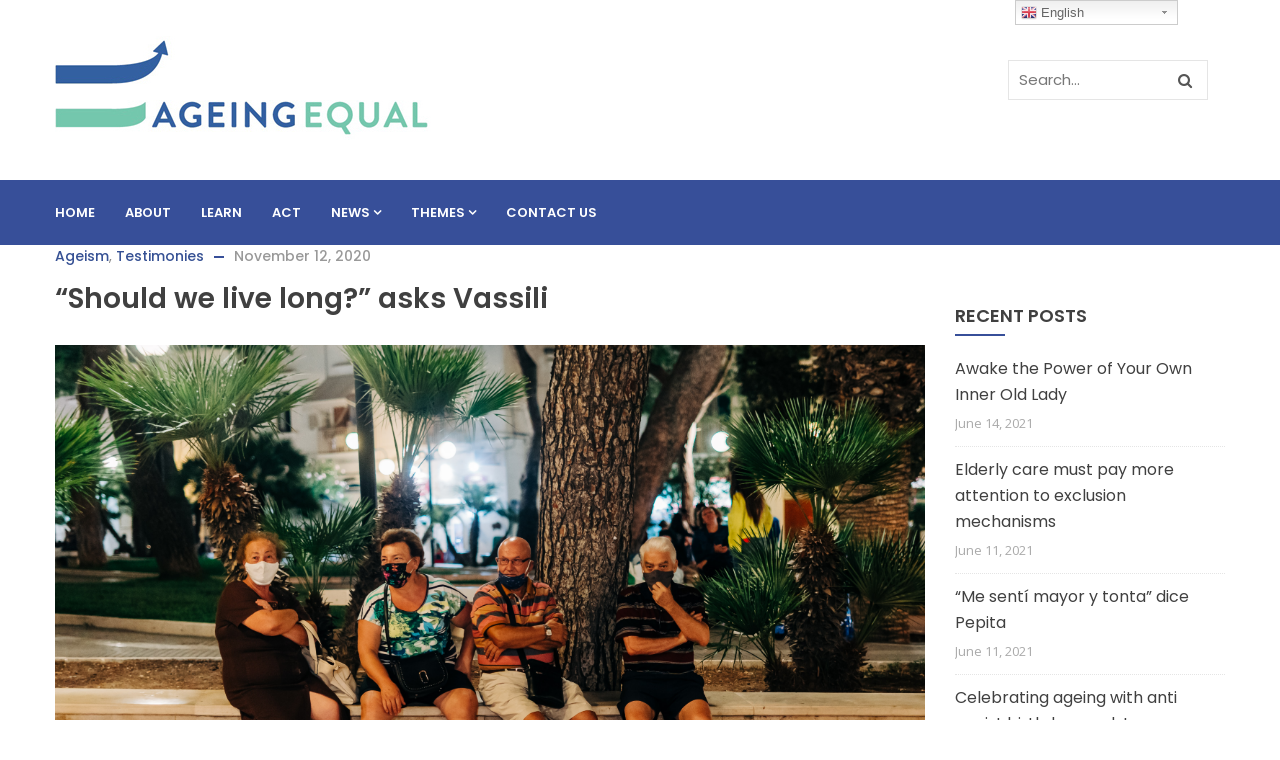

--- FILE ---
content_type: text/html; charset=UTF-8
request_url: https://ageing-equal.org/vassilis-story/
body_size: 19243
content:
<!DOCTYPE html>
<html lang="en-US" prefix="og: http://ogp.me/ns# fb: http://ogp.me/ns/fb#" class="no-js">
<head>
  <meta http-equiv="content-type" content="text/html; charset=UTF-8">
  <meta name="apple-touch-fullscreen" content="yes"/>
  <meta name="MobileOptimized" content="320"/>
  <meta name="viewport" content="width=device-width, initial-scale=1, maximum-scale=1, user-scalable=no">
  <link rel="profile" href="http://gmpg.org/xfn/11">
  <title>“Should we live long?” asks Vassili &#8211; Ageing Equal</title>
<link rel='dns-prefetch' href='//www.google.com' />
<link rel='dns-prefetch' href='//fonts.googleapis.com' />
<link rel='dns-prefetch' href='//s.w.org' />
<link rel="alternate" type="application/rss+xml" title="Ageing Equal &raquo; Feed" href="https://ageing-equal.org/feed/" />
<link rel="alternate" type="application/rss+xml" title="Ageing Equal &raquo; Comments Feed" href="https://ageing-equal.org/comments/feed/" />
<link rel="alternate" type="application/rss+xml" title="Ageing Equal &raquo; “Should we live long?” asks Vassili Comments Feed" href="https://ageing-equal.org/vassilis-story/feed/" />
		<script type="text/javascript">
			window._wpemojiSettings = {"baseUrl":"https:\/\/s.w.org\/images\/core\/emoji\/13.0.1\/72x72\/","ext":".png","svgUrl":"https:\/\/s.w.org\/images\/core\/emoji\/13.0.1\/svg\/","svgExt":".svg","source":{"concatemoji":"https:\/\/ageing-equal.org\/wp-includes\/js\/wp-emoji-release.min.js?ver=5.6.16"}};
			!function(e,a,t){var n,r,o,i=a.createElement("canvas"),p=i.getContext&&i.getContext("2d");function s(e,t){var a=String.fromCharCode;p.clearRect(0,0,i.width,i.height),p.fillText(a.apply(this,e),0,0);e=i.toDataURL();return p.clearRect(0,0,i.width,i.height),p.fillText(a.apply(this,t),0,0),e===i.toDataURL()}function c(e){var t=a.createElement("script");t.src=e,t.defer=t.type="text/javascript",a.getElementsByTagName("head")[0].appendChild(t)}for(o=Array("flag","emoji"),t.supports={everything:!0,everythingExceptFlag:!0},r=0;r<o.length;r++)t.supports[o[r]]=function(e){if(!p||!p.fillText)return!1;switch(p.textBaseline="top",p.font="600 32px Arial",e){case"flag":return s([127987,65039,8205,9895,65039],[127987,65039,8203,9895,65039])?!1:!s([55356,56826,55356,56819],[55356,56826,8203,55356,56819])&&!s([55356,57332,56128,56423,56128,56418,56128,56421,56128,56430,56128,56423,56128,56447],[55356,57332,8203,56128,56423,8203,56128,56418,8203,56128,56421,8203,56128,56430,8203,56128,56423,8203,56128,56447]);case"emoji":return!s([55357,56424,8205,55356,57212],[55357,56424,8203,55356,57212])}return!1}(o[r]),t.supports.everything=t.supports.everything&&t.supports[o[r]],"flag"!==o[r]&&(t.supports.everythingExceptFlag=t.supports.everythingExceptFlag&&t.supports[o[r]]);t.supports.everythingExceptFlag=t.supports.everythingExceptFlag&&!t.supports.flag,t.DOMReady=!1,t.readyCallback=function(){t.DOMReady=!0},t.supports.everything||(n=function(){t.readyCallback()},a.addEventListener?(a.addEventListener("DOMContentLoaded",n,!1),e.addEventListener("load",n,!1)):(e.attachEvent("onload",n),a.attachEvent("onreadystatechange",function(){"complete"===a.readyState&&t.readyCallback()})),(n=t.source||{}).concatemoji?c(n.concatemoji):n.wpemoji&&n.twemoji&&(c(n.twemoji),c(n.wpemoji)))}(window,document,window._wpemojiSettings);
		</script>
		<style type="text/css">
img.wp-smiley,
img.emoji {
	display: inline !important;
	border: none !important;
	box-shadow: none !important;
	height: 1em !important;
	width: 1em !important;
	margin: 0 .07em !important;
	vertical-align: -0.1em !important;
	background: none !important;
	padding: 0 !important;
}
</style>
	<link rel='stylesheet' id='gtranslate-style-css'  href='https://ageing-equal.org/wp-content/plugins/gtranslate/gtranslate-style24.css?ver=5.6.16' type='text/css' media='all' />
<link rel='stylesheet' id='wp-block-library-css'  href='https://ageing-equal.org/wp-includes/css/dist/block-library/style.min.css?ver=5.6.16' type='text/css' media='all' />
<link rel='stylesheet' id='contact-form-7-css'  href='https://ageing-equal.org/wp-content/plugins/contact-form-7/includes/css/styles.css?ver=5.3.1' type='text/css' media='all' />
<link rel='stylesheet' id='rs-plugin-settings-css'  href='https://ageing-equal.org/wp-content/plugins/revslider/public/assets/css/rs6.css?ver=6.2.23' type='text/css' media='all' />
<style id='rs-plugin-settings-inline-css' type='text/css'>
#rs-demo-id {}
</style>
<link rel='stylesheet' id='dpsp-frontend-style-pro-css'  href='https://ageing-equal.org/wp-content/plugins/social-pug/assets/dist/style-frontend-pro.1.18.1.css?ver=1.18.1' type='text/css' media='all' />
<link rel='stylesheet' id='kunco-fonts-css'  href='https://fonts.googleapis.com/css?family=Open+Sans:400,700%7CPoppins:400,500,600,700&#038;subset' type='text/css' media='all' />
<link rel='stylesheet' id='lightgallery-css'  href='https://ageing-equal.org/wp-content/themes/kunco/js/lightgallery/css/lightgallery.min.css?ver=5.6.16' type='text/css' media='all' />
<link rel='stylesheet' id='kunco-style-css'  href='https://ageing-equal.org/wp-content/themes/kunco/style.css?ver=5.6.16' type='text/css' media='all' />
<link rel='stylesheet' id='magnific-css'  href='https://ageing-equal.org/wp-content/themes/kunco/js/magnific/magnific-popup.css?ver=5.6.16' type='text/css' media='all' />
<link rel='stylesheet' id='owl-carousel-css'  href='https://ageing-equal.org/wp-content/themes/kunco/js/owl-carousel/assets/owl.carousel.css?ver=5.6.16' type='text/css' media='all' />
<link rel='stylesheet' id='icon-custom-css'  href='https://ageing-equal.org/wp-content/themes/kunco/css/icon-custom.css?ver=5.6.16' type='text/css' media='all' />
<link rel='stylesheet' id='icon-fontawesome-css'  href='https://ageing-equal.org/wp-content/themes/kunco/css/fontawesome/css/font-awesome.min.css?ver=5.6.16' type='text/css' media='all' />
<link rel='stylesheet' id='kunco-bootstrap-css'  href='https://ageing-equal.org/wp-content/themes/kunco/css/skins/blue/bootstrap.css?ver=1.0.13' type='text/css' media='all' />
<link rel='stylesheet' id='kunco-woocoomerce-css'  href='https://ageing-equal.org/wp-content/themes/kunco/css/skins/blue/woocommerce.css?ver=1.0.13' type='text/css' media='all' />
<link rel='stylesheet' id='kunco-template-css'  href='https://ageing-equal.org/wp-content/themes/kunco/css/skins/blue/template.css?ver=1.0.13' type='text/css' media='all' />
<link rel='stylesheet' id='gva-custom-style-css'  href='https://ageing-equal.org/wp-content/themes/kunco/css/custom_script.css?ver=5.6.16' type='text/css' media='all' />
<style id='gva-custom-style-inline-css' type='text/css'>
ul.gva-main-menu > li > a, .menu-light-style .gva-nav-menu > li > a{color: #ffffff!important;}ul.gva-main-menu > li > a:hover, ul.gva-main-menu > li > a:focus, ul.gva-main-menu > li > a:active{color: #5ec4ae!important;}div.page {background: #ffffff!important;}div.page {color: #000000;}#wp-footer {background: #74c7ad!important;}
</style>
<script type='text/javascript' src='https://ageing-equal.org/wp-includes/js/jquery/jquery.min.js?ver=3.5.1' id='jquery-core-js'></script>
<script type='text/javascript' src='https://ageing-equal.org/wp-includes/js/jquery/jquery-migrate.min.js?ver=3.3.2' id='jquery-migrate-js'></script>
<script type='text/javascript' src='https://ageing-equal.org/wp-content/plugins/revslider/public/assets/js/rbtools.min.js?ver=6.2.23' id='tp-tools-js'></script>
<script type='text/javascript' src='https://ageing-equal.org/wp-content/plugins/revslider/public/assets/js/rs6.min.js?ver=6.2.23' id='revmin-js'></script>
<script type='text/javascript' src='https://ageing-equal.org/wp-content/themes/kunco/js/bootstrap.js?ver=5.6.16' id='bootstrap-js'></script>
<script type='text/javascript' src='https://ageing-equal.org/wp-content/themes/kunco/js/countdown.js?ver=5.6.16' id='countdown-js'></script>
<script type='text/javascript' src='https://ageing-equal.org/wp-content/themes/kunco/js/count-to.js?ver=5.6.16' id='count-to-js'></script>
<script type='text/javascript' src='https://ageing-equal.org/wp-content/themes/kunco/js/jquery.appear.js?ver=5.6.16' id='appear-js'></script>
<script type='text/javascript' src='https://ageing-equal.org/wp-content/themes/kunco/js/perfect-scrollbar.jquery.min.js?ver=5.6.16' id='scrollbar-js'></script>
<script type='text/javascript' src='https://ageing-equal.org/wp-content/themes/kunco/js/owl-carousel/owl.carousel.min.js?ver=5.6.16' id='owl-carousel-js'></script>
<script type='text/javascript' src='https://ageing-equal.org/wp-content/themes/kunco/js/magnific/jquery.magnific-popup.min.js?ver=5.6.16' id='magnific-js'></script>
<script type='text/javascript' src='https://ageing-equal.org/wp-content/themes/kunco/js/scroll/jquery.scrollto.js?ver=5.6.16' id='scroll-to-js'></script>
<script type='text/javascript' src='https://ageing-equal.org/wp-content/themes/kunco/js/waypoint.js?ver=5.6.16' id='waypoint-js'></script>
<script type='text/javascript' src='https://ageing-equal.org/wp-content/themes/kunco/js/jquery.cookie.js?ver=5.6.16' id='cookie-js'></script>
<script type='text/javascript' src='https://ageing-equal.org/wp-content/themes/kunco/js/jquery.typer.js?ver=5.6.16' id='typer-js'></script>
<script type='text/javascript' src='https://ageing-equal.org/wp-content/themes/kunco/js/jquery.easypiechart.min.js?ver=5.6.16' id='easypiechart-js'></script>
<script type='text/javascript' src='https://ageing-equal.org/wp-content/themes/kunco/js/lightgallery/js/lightgallery.min.js?ver=5.6.16' id='lightgallery-js'></script>
<script type='text/javascript' src='https://ageing-equal.org/wp-content/themes/kunco/js/main.js?ver=5.6.16' id='kunco-main-js'></script>
<script type='text/javascript' src='https://ageing-equal.org/wp-content/themes/kunco/js/woocommerce.js?ver=5.6.16' id='woocommerce-theme-js'></script>
<link rel="https://api.w.org/" href="https://ageing-equal.org/wp-json/" /><link rel="alternate" type="application/json" href="https://ageing-equal.org/wp-json/wp/v2/posts/7759" /><link rel="EditURI" type="application/rsd+xml" title="RSD" href="https://ageing-equal.org/xmlrpc.php?rsd" />
<link rel="wlwmanifest" type="application/wlwmanifest+xml" href="https://ageing-equal.org/wp-includes/wlwmanifest.xml" /> 
<meta name="generator" content="WordPress 5.6.16" />
<link rel="canonical" href="https://ageing-equal.org/vassilis-story/" />
<link rel='shortlink' href='https://ageing-equal.org/?p=7759' />
<link rel="alternate" type="application/json+oembed" href="https://ageing-equal.org/wp-json/oembed/1.0/embed?url=https%3A%2F%2Fageing-equal.org%2Fvassilis-story%2F" />
<link rel="alternate" type="text/xml+oembed" href="https://ageing-equal.org/wp-json/oembed/1.0/embed?url=https%3A%2F%2Fageing-equal.org%2Fvassilis-story%2F&#038;format=xml" />

		<!-- GA Google Analytics @ https://m0n.co/ga -->
		<script>
			(function(i,s,o,g,r,a,m){i['GoogleAnalyticsObject']=r;i[r]=i[r]||function(){
			(i[r].q=i[r].q||[]).push(arguments)},i[r].l=1*new Date();a=s.createElement(o),
			m=s.getElementsByTagName(o)[0];a.async=1;a.src=g;m.parentNode.insertBefore(a,m)
			})(window,document,'script','https://www.google-analytics.com/analytics.js','ga');
			ga('create', 'UA-126324501-1', 'auto');
			ga('send', 'pageview');
		</script>

	<script> var ajaxurl = "https://ageing-equal.org/wp-admin/admin-ajax.php";</script><style type="text/css" data-source="Grow Social by Mediavine">
					@media screen and ( max-width : 720px ) {
						#dpsp-floating-sidebar.dpsp-hide-on-mobile { display: none !important; }
					}
				
					@media screen and ( max-width : 720px ) {
						.dpsp-share-text.dpsp-hide-on-mobile { display: none !important; }
					}
				</style><script> var ajaxurl = "https://ageing-equal.org/wp-admin/admin-ajax.php";</script><style type="text/css">.recentcomments a{display:inline !important;padding:0 !important;margin:0 !important;}</style><meta name="generator" content="Powered by WPBakery Page Builder - drag and drop page builder for WordPress."/>
<!--[if lte IE 9]><link rel="stylesheet" type="text/css" href="https://ageing-equal.org/wp-content/plugins/js_composer/assets/css/vc_lte_ie9.min.css" media="screen"><![endif]--><meta name="generator" content="Powered by Slider Revolution 6.2.23 - responsive, Mobile-Friendly Slider Plugin for WordPress with comfortable drag and drop interface." />
<script type="text/javascript">function setREVStartSize(e){
			//window.requestAnimationFrame(function() {				 
				window.RSIW = window.RSIW===undefined ? window.innerWidth : window.RSIW;	
				window.RSIH = window.RSIH===undefined ? window.innerHeight : window.RSIH;	
				try {								
					var pw = document.getElementById(e.c).parentNode.offsetWidth,
						newh;
					pw = pw===0 || isNaN(pw) ? window.RSIW : pw;
					e.tabw = e.tabw===undefined ? 0 : parseInt(e.tabw);
					e.thumbw = e.thumbw===undefined ? 0 : parseInt(e.thumbw);
					e.tabh = e.tabh===undefined ? 0 : parseInt(e.tabh);
					e.thumbh = e.thumbh===undefined ? 0 : parseInt(e.thumbh);
					e.tabhide = e.tabhide===undefined ? 0 : parseInt(e.tabhide);
					e.thumbhide = e.thumbhide===undefined ? 0 : parseInt(e.thumbhide);
					e.mh = e.mh===undefined || e.mh=="" || e.mh==="auto" ? 0 : parseInt(e.mh,0);		
					if(e.layout==="fullscreen" || e.l==="fullscreen") 						
						newh = Math.max(e.mh,window.RSIH);					
					else{					
						e.gw = Array.isArray(e.gw) ? e.gw : [e.gw];
						for (var i in e.rl) if (e.gw[i]===undefined || e.gw[i]===0) e.gw[i] = e.gw[i-1];					
						e.gh = e.el===undefined || e.el==="" || (Array.isArray(e.el) && e.el.length==0)? e.gh : e.el;
						e.gh = Array.isArray(e.gh) ? e.gh : [e.gh];
						for (var i in e.rl) if (e.gh[i]===undefined || e.gh[i]===0) e.gh[i] = e.gh[i-1];
											
						var nl = new Array(e.rl.length),
							ix = 0,						
							sl;					
						e.tabw = e.tabhide>=pw ? 0 : e.tabw;
						e.thumbw = e.thumbhide>=pw ? 0 : e.thumbw;
						e.tabh = e.tabhide>=pw ? 0 : e.tabh;
						e.thumbh = e.thumbhide>=pw ? 0 : e.thumbh;					
						for (var i in e.rl) nl[i] = e.rl[i]<window.RSIW ? 0 : e.rl[i];
						sl = nl[0];									
						for (var i in nl) if (sl>nl[i] && nl[i]>0) { sl = nl[i]; ix=i;}															
						var m = pw>(e.gw[ix]+e.tabw+e.thumbw) ? 1 : (pw-(e.tabw+e.thumbw)) / (e.gw[ix]);					
						newh =  (e.gh[ix] * m) + (e.tabh + e.thumbh);
					}				
					if(window.rs_init_css===undefined) window.rs_init_css = document.head.appendChild(document.createElement("style"));					
					document.getElementById(e.c).height = newh+"px";
					window.rs_init_css.innerHTML += "#"+e.c+"_wrapper { height: "+newh+"px }";				
				} catch(e){
					console.log("Failure at Presize of Slider:" + e)
				}					   
			//});
		  };</script>
		<style type="text/css" id="wp-custom-css">
			.grecaptcha-badge {
opacity: 0;
}		</style>
		<noscript><style type="text/css"> .wpb_animate_when_almost_visible { opacity: 1; }</style></noscript>
<!-- START - Open Graph and Twitter Card Tags 3.1.0 -->
 <!-- Facebook Open Graph -->
  <meta property="og:locale" content="en_US"/>
  <meta property="og:site_name" content="Ageing Equal"/>
  <meta property="og:title" content="“Should we live long?” asks Vassili"/>
  <meta property="og:url" content="https://ageing-equal.org/vassilis-story/"/>
  <meta property="og:type" content="article"/>
  <meta property="og:description" content="For Vassili, the celebrations taking place for the International Day of Older People rather go unnoticed. But it is not as much celebrations older people need, as equal treatment. This testimony was originally published in Greek on the website of the older people&#039;s association 50+ Hellas.
&quot;Every ye"/>
  <meta property="og:image" content="https://ageing-equal.org/wp-content/uploads/2020/11/gabriella-clare-marino-JajfgObnQds-unsplash.jpg"/>
  <meta property="og:image:url" content="https://ageing-equal.org/wp-content/uploads/2020/11/gabriella-clare-marino-JajfgObnQds-unsplash.jpg"/>
  <meta property="og:image:secure_url" content="https://ageing-equal.org/wp-content/uploads/2020/11/gabriella-clare-marino-JajfgObnQds-unsplash.jpg"/>
  <meta property="og:image:width" content="4825"/>
  <meta property="og:image:height" content="3217"/>
  <meta property="article:published_time" content="2020-11-12T16:56:52+02:00"/>
  <meta property="article:modified_time" content="2020-11-12T16:59:27+02:00" />
  <meta property="og:updated_time" content="2020-11-12T16:59:27+02:00" />
  <meta property="article:section" content="Ageism"/>
  <meta property="article:section" content="Testimonies"/>
 <!-- Google+ / Schema.org -->
  <meta itemprop="name" content="“Should we live long?” asks Vassili"/>
  <meta itemprop="headline" content="“Should we live long?” asks Vassili"/>
  <meta itemprop="description" content="For Vassili, the celebrations taking place for the International Day of Older People rather go unnoticed. But it is not as much celebrations older people need, as equal treatment. This testimony was originally published in Greek on the website of the older people&#039;s association 50+ Hellas.
&quot;Every ye"/>
  <meta itemprop="image" content="https://ageing-equal.org/wp-content/uploads/2020/11/gabriella-clare-marino-JajfgObnQds-unsplash.jpg"/>
  <meta itemprop="datePublished" content="2020-11-12"/>
  <meta itemprop="dateModified" content="2020-11-12T16:59:27+02:00" />
  <meta itemprop="author" content="Testimonies"/>
  <!--<meta itemprop="publisher" content="Ageing Equal"/>--> <!-- To solve: The attribute publisher.itemtype has an invalid value -->
 <!-- Twitter Cards -->
  <meta name="twitter:image" content="https://ageing-equal.org/wp-content/uploads/2020/11/gabriella-clare-marino-JajfgObnQds-unsplash.jpg"/>
  <meta name="twitter:card" content="summary_large_image"/>
 <!-- SEO -->
 <!-- Misc. tags -->
 <!-- is_singular -->
<!-- END - Open Graph and Twitter Card Tags 3.1.0 -->
	
</head>

<body class="post-template-default single single-post postid-7759 single-format-gallery wpb-js-composer js-comp-ver-5.5.2 vc_responsive">
  <div class="wrapper-page"> <!--page-->
        
    <header class=" header-default header-v1">
      
      
<div class="header-mobile hidden-lg hidden-md">
  <div class="container">
    <div class="row"> 
     
      <div class="left col-xs-4">
         <div class="hidden-lg hidden-md">
   <div class="canvas-menu gva-offcanvas">
     <a class="dropdown-toggle" data-canvas=".mobile" href="#"><i class="gv-icon-103"></i></a>
   </div>
   <div class="gva-offcanvas-content mobile">
      <div class="close-canvas"><a><i class="gv-icon-8"></i></a></div>
      <div class="wp-sidebar sidebar">
         <div id="gva-mobile-menu" class="navbar-collapse"><ul id="menu-main-menu" class="nav navbar-nav gva-nav-menu gva-mobile-menu"><li id="menu-item-4006" class="menu-item menu-item-type-post_type menu-item-object-page menu-item-home menu-item-4006"><a href="https://ageing-equal.org/">Home</a></li>
<li id="menu-item-4231" class="menu-item menu-item-type-post_type menu-item-object-page menu-item-4231"><a href="https://ageing-equal.org/about/">About</a></li>
<li id="menu-item-4125" class="menu-item menu-item-type-post_type menu-item-object-page menu-item-4125"><a href="https://ageing-equal.org/learn-about-ageism/">Learn</a></li>
<li id="menu-item-4124" class="menu-item menu-item-type-post_type menu-item-object-page menu-item-4124"><a href="https://ageing-equal.org/take-action-against-ageism/">Act</a></li>
<li id="menu-item-4126" class="menu-item menu-item-type-custom menu-item-object-custom menu-item-has-children menu-item-4126"><a href="#">News<span class="caret"></span></a>
<ul class="submenu-inner ">
	<li id="menu-item-5682" class="menu-item menu-item-type-post_type menu-item-object-page menu-item-5682"><a href="https://ageing-equal.org/highlights/">Highlights</a></li>
	<li id="menu-item-4128" class="menu-item menu-item-type-post_type menu-item-object-page menu-item-4128"><a href="https://ageing-equal.org/blog/">Blog</a></li>
	<li id="menu-item-4151" class="menu-item menu-item-type-post_type menu-item-object-page menu-item-4151"><a href="https://ageing-equal.org/testimonies/">Testimonies</a></li>
	<li id="menu-item-4161" class="menu-item menu-item-type-post_type menu-item-object-page menu-item-4161"><a href="https://ageing-equal.org/good-practices/">Good Practices</a></li>
</ul>
</li>
<li id="menu-item-5209" class="menu-item menu-item-type-post_type menu-item-object-page menu-item-has-children menu-item-5209"><a href="https://ageing-equal.org/themes/">Themes<span class="caret"></span></a>
<ul class="submenu-inner ">
	<li id="menu-item-4496" class="menu-item menu-item-type-post_type menu-item-object-page menu-item-4496"><a href="https://ageing-equal.org/ageism-and-gender/">Ageism and gender</a></li>
	<li id="menu-item-4497" class="menu-item menu-item-type-post_type menu-item-object-page menu-item-4497"><a href="https://ageing-equal.org/ageism-and-social-rights/">Ageism and social rights</a></li>
	<li id="menu-item-4498" class="menu-item menu-item-type-post_type menu-item-object-page menu-item-4498"><a href="https://ageing-equal.org/ageism-and-migration/">Ageism and migration</a></li>
	<li id="menu-item-4499" class="menu-item menu-item-type-post_type menu-item-object-page menu-item-4499"><a href="https://ageing-equal.org/ageism-and-intergenerational-solidarity/">Ageism and intergenerational solidarity</a></li>
	<li id="menu-item-4500" class="menu-item menu-item-type-post_type menu-item-object-page menu-item-4500"><a href="https://ageing-equal.org/ageism-and-sexuality/">Ageism and sexuality</a></li>
	<li id="menu-item-4501" class="menu-item menu-item-type-post_type menu-item-object-page menu-item-4501"><a href="https://ageing-equal.org/ageism-and-race/">Ageism and race</a></li>
	<li id="menu-item-4502" class="menu-item menu-item-type-post_type menu-item-object-page menu-item-4502"><a href="https://ageing-equal.org/ageism-and-abuse/">Ageism and abuse</a></li>
	<li id="menu-item-4503" class="menu-item menu-item-type-post_type menu-item-object-page menu-item-4503"><a href="https://ageing-equal.org/ageism-and-participation/">Ageism and participation</a></li>
	<li id="menu-item-4504" class="menu-item menu-item-type-post_type menu-item-object-page menu-item-4504"><a href="https://ageing-equal.org/ageism-and-disability/">Ageism and disability</a></li>
</ul>
</li>
<li id="menu-item-4518" class="menu-item menu-item-type-post_type menu-item-object-page menu-item-4518"><a href="https://ageing-equal.org/contact-us/">Contact Us</a></li>
</ul></div>         <div class="after-offcanvas">
                     </div>    
     </div>
   </div>
</div>      </div>

      <div class="center text-center col-xs-4">
        <div class="logo-menu">
          <a href="https://ageing-equal.org/">
            <img src="https://ageing-equal.org/wp-content/uploads/2015/12/AgeingEqual_Logo_vertical.jpg" alt="Ageing Equal" />
          </a>
        </div>
      </div>


        <div class="right col-xs-4">
                    <div class="main-search gva-search">
            <a class="control-search"><i class="fa fa-search"></i></a>
            <div class="gva-search-content search-content">
              <div class="search-content-inner">
                <div class="content-inner">
<form method="get" class="searchform gva-main-search" action="https://ageing-equal.org/">
	<div class="gva-search">
		<input name="s" maxlength="40" class="form-control input-large input-search" type="text" size="20" placeholder="Search...">
		<span class="input-group-addon input-large btn-search">
			<input type="submit" class="fa" value="&#xf002;" />
		</span>
	</div>
</form>
</div>  
              </div>  
            </div>
          </div>
        </div> 
       
    </div>  
  </div>  
</div>
      <div class="header-top hidden-xs hidden-sm">
        <div class="container"> 
          <div class="main-header-inner clearfix">
            <div class="logo">
              <a class="logo-theme" href="https://ageing-equal.org/">
                <img src="https://ageing-equal.org/wp-content/uploads/2015/12/AgeingEqual_Logo.jpg" alt="Ageing Equal" />
              </a>
            </div>
            <div class="quick-menu">
                          </div>
            <div class="header-right">
                            <div class="main-search gva-search quick-search ">
                <div class="search-content-inner">
                  <div class="content-inner">
<form method="get" class="searchform gva-main-search" action="https://ageing-equal.org/">
	<div class="gva-search">
		<input name="s" maxlength="40" class="form-control input-large input-search" type="text" size="20" placeholder="Search...">
		<span class="input-group-addon input-large btn-search">
			<input type="submit" class="fa" value="&#xf002;" />
		</span>
	</div>
</form>
</div>  
                </div>
              </div>
              
              <div class="mini-cart-header cart-v2">
                  
              </div> 
            </div>
          </div>
        </div>
      </div>

      <div class="hidden-xs hidden-sm gv-sticky-menu">
        <div class="header-bottom">
                      <div class="container">
            <div class="header-bottom-inner">
              <div class="main-menu-inner">
                <div class="content-innter clearfix">
                  <div id="gva-mainmenu" class="main-menu">
                    <div id="gva-main-menu" class="navbar-collapse"><ul id="menu-main-menu-1" class="nav navbar-nav gva-nav-menu gva-main-menu"><li class="menu-item menu-item-type-post_type menu-item-object-page menu-item-home menu-item-4006"><a href="https://ageing-equal.org/">Home</a></li>
<li class="menu-item menu-item-type-post_type menu-item-object-page menu-item-4231"><a href="https://ageing-equal.org/about/">About</a></li>
<li class="menu-item menu-item-type-post_type menu-item-object-page menu-item-4125"><a href="https://ageing-equal.org/learn-about-ageism/">Learn</a></li>
<li class="menu-item menu-item-type-post_type menu-item-object-page menu-item-4124"><a href="https://ageing-equal.org/take-action-against-ageism/">Act</a></li>
<li class="menu-item menu-item-type-custom menu-item-object-custom menu-item-has-children menu-item-4126"><a href="#">News<span class="caret"></span></a>
<ul class="submenu-inner ">
	<li class="menu-item menu-item-type-post_type menu-item-object-page menu-item-5682"><a href="https://ageing-equal.org/highlights/">Highlights</a></li>
	<li class="menu-item menu-item-type-post_type menu-item-object-page menu-item-4128"><a href="https://ageing-equal.org/blog/">Blog</a></li>
	<li class="menu-item menu-item-type-post_type menu-item-object-page menu-item-4151"><a href="https://ageing-equal.org/testimonies/">Testimonies</a></li>
	<li class="menu-item menu-item-type-post_type menu-item-object-page menu-item-4161"><a href="https://ageing-equal.org/good-practices/">Good Practices</a></li>
</ul>
</li>
<li class="menu-item menu-item-type-post_type menu-item-object-page menu-item-has-children menu-item-5209"><a href="https://ageing-equal.org/themes/">Themes<span class="caret"></span></a>
<ul class="submenu-inner ">
	<li class="menu-item menu-item-type-post_type menu-item-object-page menu-item-4496"><a href="https://ageing-equal.org/ageism-and-gender/">Ageism and gender</a></li>
	<li class="menu-item menu-item-type-post_type menu-item-object-page menu-item-4497"><a href="https://ageing-equal.org/ageism-and-social-rights/">Ageism and social rights</a></li>
	<li class="menu-item menu-item-type-post_type menu-item-object-page menu-item-4498"><a href="https://ageing-equal.org/ageism-and-migration/">Ageism and migration</a></li>
	<li class="menu-item menu-item-type-post_type menu-item-object-page menu-item-4499"><a href="https://ageing-equal.org/ageism-and-intergenerational-solidarity/">Ageism and intergenerational solidarity</a></li>
	<li class="menu-item menu-item-type-post_type menu-item-object-page menu-item-4500"><a href="https://ageing-equal.org/ageism-and-sexuality/">Ageism and sexuality</a></li>
	<li class="menu-item menu-item-type-post_type menu-item-object-page menu-item-4501"><a href="https://ageing-equal.org/ageism-and-race/">Ageism and race</a></li>
	<li class="menu-item menu-item-type-post_type menu-item-object-page menu-item-4502"><a href="https://ageing-equal.org/ageism-and-abuse/">Ageism and abuse</a></li>
	<li class="menu-item menu-item-type-post_type menu-item-object-page menu-item-4503"><a href="https://ageing-equal.org/ageism-and-participation/">Ageism and participation</a></li>
	<li class="menu-item menu-item-type-post_type menu-item-object-page menu-item-4504"><a href="https://ageing-equal.org/ageism-and-disability/">Ageism and disability</a></li>
</ul>
</li>
<li class="menu-item menu-item-type-post_type menu-item-object-page menu-item-4518"><a href="https://ageing-equal.org/contact-us/">Contact Us</a></li>
</ul></div>                  </div>
                </div> 
              </div> 
                          </div>
          </div>  
        </div>
      </div> 

    </header>
        
    <div id="page-content"> <!--page content-->
      <section id="wp-main-content" class="clearfix main-page title-layout-hero">
       <div class="container">  
    <div class="main-page-content row">
         <div class="content-page col-lg-9 col-md-9 col-sm-12 col-xs-12">      
            <div id="wp-content" class="wp-content clearfix">
                
                    <article id="post-7759" class="post-7759 post type-post status-publish format-gallery has-post-thumbnail hentry category-ageism category-testimonies post_format-post-format-gallery">
	
			<div class="content-top entry-meta">
        	            <span class="cat-links"><a href="https://ageing-equal.org/category/ageism/" rel="category tag">Ageism</a>, <a href="https://ageing-equal.org/category/testimonies/" rel="category tag">Testimonies</a></span>
            <span class="line"></span>
                  <span class="entry-date"><a href="https://ageing-equal.org/vassilis-story/" rel="bookmark"><time class="entry-date" datetime="2020-11-12T16:56:52+02:00">November 12, 2020</time></a></span>      </div> 
		<h1 class="entry-title">“Should we live long?” asks Vassili</h1>
	
	<div class="post-thumbnail">
					<img width="4825" height="3217" src="https://ageing-equal.org/wp-content/uploads/2020/11/gabriella-clare-marino-JajfgObnQds-unsplash.jpg" class="attachment-full size-full wp-post-image" alt="“Should we live long?” asks Vassili" loading="lazy" />	</div>	

	<div class="entry-content">
		<div class="content-inner">
				

			<style type="text/css">.fb-comments,.fb-comments span,.fb-comments span iframe[style]{min-width:100%!important;width:100%!important}</style><div id="fb-root"></div><p><span style="color: #333333;"><strong>For Vassili, the celebrations taking place for the International Day of Older People rather go unnoticed. But it is not as much celebrations older people need, as equal treatment. This testimony was originally published <span style="text-decoration: underline;"><a href="https://www.50plus.gr/2020/10/29/%ce%bd%ce%b1-%ce%b6%ce%ae%cf%83%ce%bf%cf%85%ce%bc%ce%b5/" target="_blank" rel="noopener noreferrer">in Greek</a></span> on the website of the older people&#8217;s association 50+ Hellas.</strong></span></p>
<blockquote><p><span style="color: #333333;"><em>&#8220;</em><em>Every year, on October 1st, the International Day for Older People is celebrated (?). </em><em>Long life to us!</em></span></p>
<p><span style="color: #333333;"><em><strong>With few exceptions,</strong> </em><strong><em>the day usually goes unnoticed.</em></strong><em> There are no speeches, tributes, gatherings. The voice of the State, or the political parties is not heard. For the respective World Animal Day, on October 4th, there is usually much more mobilization. Newspapers, televisions and radios have special reports. A brief internet tour shows the number of entries for the two anniversaries.</em></span></p>
<p><span style="color: #333333;"><em>You may say, are the two days comparable? Do seniors need celebrations and tributes? Regardless of the answer that everyone will give, the finding remains and perhaps shows the perception of today&#8217;s society.</em></span></p>
<p><span style="color: #333333;"><em>On the occasion of the International Day of Older People, however, let us see some facts about how older people live in Greece. </em></span></p>
<p><span style="color: #333333;"><em><span style="color: #333333;">In the most recent edition of the</span> </em></span><span style="text-decoration: underline;"><em><span style="color: #3260a1;"><a style="color: #3260a1; text-decoration: underline;" href="https://www.helpage.org/global-agewatch/" target="_blank" rel="noopener noreferrer">Global AgeWatch Index</a></span></em></span><em> <span style="color: #333333;">of HelpAge International (2015), </span></em><span style="color: #333333;"><strong><em>Greece is at the 79th place out of 96 countries examined</em></strong><em>. In 2013, the country ranked 58th; in 2014, 73th. By comparison, Turkey is in 75th place, Albania in 53rd place, Romania in 45th place, and Cyprus in 30th place. Does that tell you anything?</em></span></p>
<p><span style="color: #333333;"><em>The global index compiled and monitored by this international organization is an attempt to capture the quality of life for people over the age of 60 around the world, based on various criteria, such as income security (among which: pensions), provision of health services, the general environment for older people, etc. We are not doing well at all!</em></span></p>
<p><span style="color: #333333;"><em><strong>First question to the State: Is this the position the country wants to hold?</strong> I hope the answer (if any) will be no.</em></span></p>
<p><span style="color: #333333;"><em><strong>Second question: What is the State doing </strong>(I use the term State to include all governments) to improve the quality of life of older people? Here the &#8220;care&#8221; of the State is manifested in every direction: they reduce pensions, increase contributions for the health sector (only to retirees), increase the cost of health services and medicines, allow discrimination on the basis of age at work and services (such as financial ones), underfund protection and social care structures, tolerate prejudice and inequality in the treatment of older people.</em></span></p>
<p><span style="color: #333333;"><em>That is, what else should one do to &#8220;get rid&#8221; of the burden of this group of citizens (who make up 27% of the population, i.e. much more than 1/3 of the electorate)?</em></span></p>
<p><span style="color: #333333;"><em><strong>How are the laws that impose or allow this situation passed by the deputies</strong> (whom we elect to a large extent) and how is this situation tolerated by the State, the political parties, but also by ourselves?</em></span></p>
<p><span style="color: #333333;"><em>How and why have the other countries of Europe managed to be so far ahead of our country? Are we the only ones who are so different?</em></span></p>
<p><span style="color: #333333;"><em>I do not imagine that there will be soon (!) answers to these questions. I&#8217;m afraid we will remain the exception. Pity. Because older people can help. They have knowledge, experience, memory and judgment. </em></span></p>
<p><span style="color: #333333;"><strong><em>No need for celebrations. They need equal treatment and the opportunity to contribute.</em></strong></span></p>
<p><span style="color: #333333;"><em><strong>So should we live long?</strong></em><em><strong>&#8220;</strong></em></span></p></blockquote>
<p style="padding-left: 40px;"><span style="color: #3260a1;"><strong>Vassili Louziotis</strong></span></p>
<p>&nbsp;</p>
<p><span style="color: #333333;">Read more about:</span></p>
<p><span style="text-decoration: underline;"><span style="color: #3260a1; text-decoration: underline;"><a style="color: #3260a1; text-decoration: underline;" href="https://ageing-equal.org/ageism-in-greece/" target="_blank" rel="noopener noreferrer">‘Older <span style="color: #3260a1;">people</span> in Greece are seen as a burden and are not encouraged to live independent, active and fulfilling lives’</a></span></span></p>
<p>&nbsp;</p>
<div class='heateorFfcClear'></div><div style='width:100%;text-align:left;' class='heateor_ffc_facebook_comments'><h4 class='heateor_ffc_facebook_comments_title' style='padding:10px;font-family:Arial,Helvetica Neue,Helvetica,sans-serif;' >Facebook Comments</h4><script type="text/javascript">!function(e,n,t){var o,c=e.getElementsByTagName(n)[0];e.getElementById(t)||(o=e.createElement(n),o.id=t,o.src="//connect.facebook.net/en_US/sdk.js#xfbml=1&version=v9.0",c.parentNode.insertBefore(o,c))}(document,"script","facebook-jssdk");</script><div class="fb-comments" data-href="https://ageing-equal.org/vassilis-story/" data-colorscheme="light" data-numposts="" data-width="100%" data-order-by="social" ></div></div><div class='heateorFfcClear'></div>		</div>
		      <div class="read-more hidden"><a class="btn-theme" href="https://ageing-equal.org/vassilis-story/">Read more </a></div>
		
	</div><!-- .entry-content -->	

</article><!-- #post-## -->

                
                
<div id="comments" class="comments-area">

            <h2 class="comments-title">
            One thought on &ldquo;“Should we live long?” asks Vassili&rdquo;        </h2>

        
        <ol class="comment-list">
            		<li class="comment even thread-even depth-1" id="comment-13384">
				<div id="div-comment-13384" class="comment-body">
				<div class="comment-author vcard">
			<img alt='' src='https://secure.gravatar.com/avatar/1ce6c37b72dfc902dd1b32d976523e2c?s=56&#038;d=mm&#038;r=g' srcset='https://secure.gravatar.com/avatar/1ce6c37b72dfc902dd1b32d976523e2c?s=112&#038;d=mm&#038;r=g 2x' class='avatar avatar-56 photo' height='56' width='56' loading='lazy'/>			<cite class="fn"><a href='https://www.filmyani.com/' rel='external nofollow ugc' class='url'>film izle</a></cite> <span class="says">says:</span>		</div>
		
		<div class="comment-meta commentmetadata">
			<a href="https://ageing-equal.org/vassilis-story/#comment-13384">January 17, 2021 at 1:58 am</a>		</div>

		<p>Very good article! We are linking to this great article on our site. Keep up the great writing. Bunni Dalston Gebler</p>

		<div class="reply"><a rel='nofollow' class='comment-reply-link' href='https://ageing-equal.org/vassilis-story/?replytocom=13384#respond' data-commentid="13384" data-postid="7759" data-belowelement="div-comment-13384" data-respondelement="respond" data-replyto="Reply to film izle" aria-label='Reply to film izle'>Reply</a></div>
				</div>
				</li><!-- #comment-## -->
        </ol><!-- .comment-list -->

        
    
    
    	<div id="respond" class="comment-respond">
		<h3 id="reply-title" class="comment-reply-title">Leave a Reply <small><a rel="nofollow" id="cancel-comment-reply-link" href="/vassilis-story/#respond" style="display:none;">Cancel reply</a></small></h3><form action="https://ageing-equal.org/wp-comments-post.php" method="post" id="commentform" class="comment-form"><p class="comment-notes"><span id="email-notes">Your email address will not be published.</span> Required fields are marked <span class="required">*</span></p><p class="comment-form-comment"><label for="comment">Comment</label> <textarea id="comment" name="comment" cols="45" rows="8" maxlength="65525" required="required"></textarea></p><p class="comment-form-author"><label for="author">Name <span class="required">*</span></label> <input id="author" name="author" type="text" value="" size="30" maxlength="245" required='required' /></p>
<p class="comment-form-email"><label for="email">Email <span class="required">*</span></label> <input id="email" name="email" type="text" value="" size="30" maxlength="100" aria-describedby="email-notes" required='required' /></p>
<p class="comment-form-url"><label for="url">Website</label> <input id="url" name="url" type="text" value="" size="30" maxlength="200" /></p>
<p class="form-submit"><input name="submit" type="submit" id="submit" class="submit" value="Post Comment" /> <input type='hidden' name='comment_post_ID' value='7759' id='comment_post_ID' />
<input type='hidden' name='comment_parent' id='comment_parent' value='0' />
</p><p style="display: none;"><input type="hidden" id="akismet_comment_nonce" name="akismet_comment_nonce" value="47f2b8e13b" /></p><p style="display: none;"><input type="hidden" id="ak_js" name="ak_js" value="70"/></p></form>	</div><!-- #respond -->
	
</div><!-- .comments-area -->
                      <nav class="navigation post-navigation" role="navigation">
        <h1 class="screen-reader-text"></h1>
        <div class="nav-links">
          <a href="https://ageing-equal.org/age-proud-leeds/" rel="prev"><span class="meta-nav prev"><i class="gv-icon-158"></i>Previous Post</span><span class="title prev"></span></a><a href="https://ageing-equal.org/if-you-want-to-talk-about-ageing-then-do-it-properly/" rel="next"><span class="meta-nav next">Next Post<i class="gv-icon-159"></i></span><span class="title next"></span></a>        </div>
      </nav>
                  </div>    
         </div>      

         <!-- Left sidebar -->
         
         <!-- Right Sidebar -->
                  <div class="sidebar wp-sidebar sidebar-right col-lg-3 col-md-3 col-xs-12 pull-right">
                           <div class="sidebar-inner">
                  <aside id="text-5" class="widget clearfix widget_text">			<div class="textwidget"></div>
		</aside><aside id="text-6" class="widget clearfix widget_text">			<div class="textwidget"></div>
		</aside>
		<aside id="recent-posts-5" class="widget clearfix widget_recent_entries">
		<h3 class="widget-title"><span>Recent Posts</span></h3>
		<ul>
											<li>
					<a href="https://ageing-equal.org/awake-the-power-of-your-own-inner-old-lady/">Awake the Power of Your Own Inner Old Lady</a>
											<span class="post-date">June 14, 2021</span>
									</li>
											<li>
					<a href="https://ageing-equal.org/elderly-care-must-pay-more-attention-to-exclusion-mechanisms/">Elderly care must pay more attention to exclusion mechanisms</a>
											<span class="post-date">June 11, 2021</span>
									</li>
											<li>
					<a href="https://ageing-equal.org/me-senti-mayor-y-tonta-dice-pepita/">&#8220;Me sentí mayor y tonta&#8221; dice Pepita</a>
											<span class="post-date">June 11, 2021</span>
									</li>
											<li>
					<a href="https://ageing-equal.org/celebrating-ageing-with-anti-ageist-birthday-cards/">Celebrating ageing with anti ageist birthday cards!</a>
											<span class="post-date">April 6, 2021</span>
									</li>
											<li>
					<a href="https://ageing-equal.org/fatos-story/">&#8220;Open attitude is a prerequisite to culture-sensitive care&#8221; stress Fatoş</a>
											<span class="post-date">March 30, 2021</span>
									</li>
					</ul>

		</aside>               </div>
                     </div>
               </div>   
    </div>
    </section>

	</div><!--end page content-->
	
</div><!-- End page -->

	<footer id="wp-footer" class="clearfix">
						
		<div class="copyright">
			<div class="container">
				<div class="row">
					<div class="col-sm-12 col-xs-12">
						Copyright © 2018 - AGE Platform Europe - All rights reserved.					</div>
				</div>	
			</div>
		</div>
		<div class="return-top default"><i class="gv-icon-194"></i></div>

	</footer>
	
	<div id="gva-overlay"></div>
	<div id="gva-quickview" class="clearfix"></div>
	<svg version="1.1" xmlns="http://www.w3.org/2000/svg" xmlns:xlink="http://www.w3.org/1999/xlink" class="blur-svg">
	   <defs>
	      <filter id="blur-filter">
	         <feGaussianBlur stdDeviation="3"></feGaussianBlur>
	      </filter>
	    </defs>
	</svg>
<div style="position:absolute;top:0px;right:8%;z-index:999999;" id="gtranslate_wrapper"><!-- GTranslate: https://gtranslate.io/ -->
<style type="text/css">
.switcher {font-family:Arial;font-size:10pt;text-align:left;cursor:pointer;overflow:hidden;width:163px;line-height:17px;}
.switcher a {text-decoration:none;display:block;font-size:10pt;-webkit-box-sizing:content-box;-moz-box-sizing:content-box;box-sizing:content-box;}
.switcher a img {vertical-align:middle;display:inline;border:0;padding:0;margin:0;opacity:0.8;}
.switcher a:hover img {opacity:1;}
.switcher .selected {background:#FFFFFF url(//ageing-equal.org/wp-content/plugins/gtranslate/switcher.png) repeat-x;position:relative;z-index:9999;}
.switcher .selected a {border:1px solid #CCCCCC;background:url(//ageing-equal.org/wp-content/plugins/gtranslate/arrow_down.png) 146px center no-repeat;color:#666666;padding:3px 5px;width:151px;}
.switcher .selected a.open {background-image:url(//ageing-equal.org/wp-content/plugins/gtranslate/arrow_up.png)}
.switcher .selected a:hover {background:#F0F0F0 url(//ageing-equal.org/wp-content/plugins/gtranslate/arrow_down.png) 146px center no-repeat;}
.switcher .option {position:relative;z-index:9998;border-left:1px solid #CCCCCC;border-right:1px solid #CCCCCC;border-bottom:1px solid #CCCCCC;background-color:#EEEEEE;display:none;width:161px;max-height:198px;-webkit-box-sizing:content-box;-moz-box-sizing:content-box;box-sizing:content-box;overflow-y:auto;overflow-x:hidden;}
.switcher .option a {color:#000;padding:3px 5px;}
.switcher .option a:hover {background:#FFC;}
.switcher .option a.selected {background:#FFC;}
#selected_lang_name {float: none;}
.l_name {float: none !important;margin: 0;}
.switcher .option::-webkit-scrollbar-track{-webkit-box-shadow:inset 0 0 3px rgba(0,0,0,0.3);border-radius:5px;background-color:#F5F5F5;}
.switcher .option::-webkit-scrollbar {width:5px;}
.switcher .option::-webkit-scrollbar-thumb {border-radius:5px;-webkit-box-shadow: inset 0 0 3px rgba(0,0,0,.3);background-color:#888;}
</style>
<div class="switcher notranslate">
<div class="selected">
<a href="#" onclick="return false;"><img src="//ageing-equal.org/wp-content/plugins/gtranslate/flags/16/en.png" height="16" width="16" alt="en" /> English</a>
</div>
<div class="option">
<a href="#" onclick="doGTranslate('en|af');jQuery('div.switcher div.selected a').html(jQuery(this).html());return false;" title="Afrikaans" class="nturl"><img data-gt-lazy-src="//ageing-equal.org/wp-content/plugins/gtranslate/flags/16/af.png" height="16" width="16" alt="af" /> Afrikaans</a><a href="#" onclick="doGTranslate('en|sq');jQuery('div.switcher div.selected a').html(jQuery(this).html());return false;" title="Albanian" class="nturl"><img data-gt-lazy-src="//ageing-equal.org/wp-content/plugins/gtranslate/flags/16/sq.png" height="16" width="16" alt="sq" /> Albanian</a><a href="#" onclick="doGTranslate('en|am');jQuery('div.switcher div.selected a').html(jQuery(this).html());return false;" title="Amharic" class="nturl"><img data-gt-lazy-src="//ageing-equal.org/wp-content/plugins/gtranslate/flags/16/am.png" height="16" width="16" alt="am" /> Amharic</a><a href="#" onclick="doGTranslate('en|ar');jQuery('div.switcher div.selected a').html(jQuery(this).html());return false;" title="Arabic" class="nturl"><img data-gt-lazy-src="//ageing-equal.org/wp-content/plugins/gtranslate/flags/16/ar.png" height="16" width="16" alt="ar" /> Arabic</a><a href="#" onclick="doGTranslate('en|hy');jQuery('div.switcher div.selected a').html(jQuery(this).html());return false;" title="Armenian" class="nturl"><img data-gt-lazy-src="//ageing-equal.org/wp-content/plugins/gtranslate/flags/16/hy.png" height="16" width="16" alt="hy" /> Armenian</a><a href="#" onclick="doGTranslate('en|az');jQuery('div.switcher div.selected a').html(jQuery(this).html());return false;" title="Azerbaijani" class="nturl"><img data-gt-lazy-src="//ageing-equal.org/wp-content/plugins/gtranslate/flags/16/az.png" height="16" width="16" alt="az" /> Azerbaijani</a><a href="#" onclick="doGTranslate('en|eu');jQuery('div.switcher div.selected a').html(jQuery(this).html());return false;" title="Basque" class="nturl"><img data-gt-lazy-src="//ageing-equal.org/wp-content/plugins/gtranslate/flags/16/eu.png" height="16" width="16" alt="eu" /> Basque</a><a href="#" onclick="doGTranslate('en|be');jQuery('div.switcher div.selected a').html(jQuery(this).html());return false;" title="Belarusian" class="nturl"><img data-gt-lazy-src="//ageing-equal.org/wp-content/plugins/gtranslate/flags/16/be.png" height="16" width="16" alt="be" /> Belarusian</a><a href="#" onclick="doGTranslate('en|bn');jQuery('div.switcher div.selected a').html(jQuery(this).html());return false;" title="Bengali" class="nturl"><img data-gt-lazy-src="//ageing-equal.org/wp-content/plugins/gtranslate/flags/16/bn.png" height="16" width="16" alt="bn" /> Bengali</a><a href="#" onclick="doGTranslate('en|bs');jQuery('div.switcher div.selected a').html(jQuery(this).html());return false;" title="Bosnian" class="nturl"><img data-gt-lazy-src="//ageing-equal.org/wp-content/plugins/gtranslate/flags/16/bs.png" height="16" width="16" alt="bs" /> Bosnian</a><a href="#" onclick="doGTranslate('en|bg');jQuery('div.switcher div.selected a').html(jQuery(this).html());return false;" title="Bulgarian" class="nturl"><img data-gt-lazy-src="//ageing-equal.org/wp-content/plugins/gtranslate/flags/16/bg.png" height="16" width="16" alt="bg" /> Bulgarian</a><a href="#" onclick="doGTranslate('en|ca');jQuery('div.switcher div.selected a').html(jQuery(this).html());return false;" title="Catalan" class="nturl"><img data-gt-lazy-src="//ageing-equal.org/wp-content/plugins/gtranslate/flags/16/ca.png" height="16" width="16" alt="ca" /> Catalan</a><a href="#" onclick="doGTranslate('en|ceb');jQuery('div.switcher div.selected a').html(jQuery(this).html());return false;" title="Cebuano" class="nturl"><img data-gt-lazy-src="//ageing-equal.org/wp-content/plugins/gtranslate/flags/16/ceb.png" height="16" width="16" alt="ceb" /> Cebuano</a><a href="#" onclick="doGTranslate('en|ny');jQuery('div.switcher div.selected a').html(jQuery(this).html());return false;" title="Chichewa" class="nturl"><img data-gt-lazy-src="//ageing-equal.org/wp-content/plugins/gtranslate/flags/16/ny.png" height="16" width="16" alt="ny" /> Chichewa</a><a href="#" onclick="doGTranslate('en|zh-CN');jQuery('div.switcher div.selected a').html(jQuery(this).html());return false;" title="Chinese (Simplified)" class="nturl"><img data-gt-lazy-src="//ageing-equal.org/wp-content/plugins/gtranslate/flags/16/zh-CN.png" height="16" width="16" alt="zh-CN" /> Chinese (Simplified)</a><a href="#" onclick="doGTranslate('en|zh-TW');jQuery('div.switcher div.selected a').html(jQuery(this).html());return false;" title="Chinese (Traditional)" class="nturl"><img data-gt-lazy-src="//ageing-equal.org/wp-content/plugins/gtranslate/flags/16/zh-TW.png" height="16" width="16" alt="zh-TW" /> Chinese (Traditional)</a><a href="#" onclick="doGTranslate('en|co');jQuery('div.switcher div.selected a').html(jQuery(this).html());return false;" title="Corsican" class="nturl"><img data-gt-lazy-src="//ageing-equal.org/wp-content/plugins/gtranslate/flags/16/co.png" height="16" width="16" alt="co" /> Corsican</a><a href="#" onclick="doGTranslate('en|hr');jQuery('div.switcher div.selected a').html(jQuery(this).html());return false;" title="Croatian" class="nturl"><img data-gt-lazy-src="//ageing-equal.org/wp-content/plugins/gtranslate/flags/16/hr.png" height="16" width="16" alt="hr" /> Croatian</a><a href="#" onclick="doGTranslate('en|cs');jQuery('div.switcher div.selected a').html(jQuery(this).html());return false;" title="Czech" class="nturl"><img data-gt-lazy-src="//ageing-equal.org/wp-content/plugins/gtranslate/flags/16/cs.png" height="16" width="16" alt="cs" /> Czech</a><a href="#" onclick="doGTranslate('en|da');jQuery('div.switcher div.selected a').html(jQuery(this).html());return false;" title="Danish" class="nturl"><img data-gt-lazy-src="//ageing-equal.org/wp-content/plugins/gtranslate/flags/16/da.png" height="16" width="16" alt="da" /> Danish</a><a href="#" onclick="doGTranslate('en|nl');jQuery('div.switcher div.selected a').html(jQuery(this).html());return false;" title="Dutch" class="nturl"><img data-gt-lazy-src="//ageing-equal.org/wp-content/plugins/gtranslate/flags/16/nl.png" height="16" width="16" alt="nl" /> Dutch</a><a href="#" onclick="doGTranslate('en|en');jQuery('div.switcher div.selected a').html(jQuery(this).html());return false;" title="English" class="nturl selected"><img data-gt-lazy-src="//ageing-equal.org/wp-content/plugins/gtranslate/flags/16/en.png" height="16" width="16" alt="en" /> English</a><a href="#" onclick="doGTranslate('en|eo');jQuery('div.switcher div.selected a').html(jQuery(this).html());return false;" title="Esperanto" class="nturl"><img data-gt-lazy-src="//ageing-equal.org/wp-content/plugins/gtranslate/flags/16/eo.png" height="16" width="16" alt="eo" /> Esperanto</a><a href="#" onclick="doGTranslate('en|et');jQuery('div.switcher div.selected a').html(jQuery(this).html());return false;" title="Estonian" class="nturl"><img data-gt-lazy-src="//ageing-equal.org/wp-content/plugins/gtranslate/flags/16/et.png" height="16" width="16" alt="et" /> Estonian</a><a href="#" onclick="doGTranslate('en|tl');jQuery('div.switcher div.selected a').html(jQuery(this).html());return false;" title="Filipino" class="nturl"><img data-gt-lazy-src="//ageing-equal.org/wp-content/plugins/gtranslate/flags/16/tl.png" height="16" width="16" alt="tl" /> Filipino</a><a href="#" onclick="doGTranslate('en|fi');jQuery('div.switcher div.selected a').html(jQuery(this).html());return false;" title="Finnish" class="nturl"><img data-gt-lazy-src="//ageing-equal.org/wp-content/plugins/gtranslate/flags/16/fi.png" height="16" width="16" alt="fi" /> Finnish</a><a href="#" onclick="doGTranslate('en|fr');jQuery('div.switcher div.selected a').html(jQuery(this).html());return false;" title="French" class="nturl"><img data-gt-lazy-src="//ageing-equal.org/wp-content/plugins/gtranslate/flags/16/fr.png" height="16" width="16" alt="fr" /> French</a><a href="#" onclick="doGTranslate('en|fy');jQuery('div.switcher div.selected a').html(jQuery(this).html());return false;" title="Frisian" class="nturl"><img data-gt-lazy-src="//ageing-equal.org/wp-content/plugins/gtranslate/flags/16/fy.png" height="16" width="16" alt="fy" /> Frisian</a><a href="#" onclick="doGTranslate('en|gl');jQuery('div.switcher div.selected a').html(jQuery(this).html());return false;" title="Galician" class="nturl"><img data-gt-lazy-src="//ageing-equal.org/wp-content/plugins/gtranslate/flags/16/gl.png" height="16" width="16" alt="gl" /> Galician</a><a href="#" onclick="doGTranslate('en|ka');jQuery('div.switcher div.selected a').html(jQuery(this).html());return false;" title="Georgian" class="nturl"><img data-gt-lazy-src="//ageing-equal.org/wp-content/plugins/gtranslate/flags/16/ka.png" height="16" width="16" alt="ka" /> Georgian</a><a href="#" onclick="doGTranslate('en|de');jQuery('div.switcher div.selected a').html(jQuery(this).html());return false;" title="German" class="nturl"><img data-gt-lazy-src="//ageing-equal.org/wp-content/plugins/gtranslate/flags/16/de.png" height="16" width="16" alt="de" /> German</a><a href="#" onclick="doGTranslate('en|el');jQuery('div.switcher div.selected a').html(jQuery(this).html());return false;" title="Greek" class="nturl"><img data-gt-lazy-src="//ageing-equal.org/wp-content/plugins/gtranslate/flags/16/el.png" height="16" width="16" alt="el" /> Greek</a><a href="#" onclick="doGTranslate('en|gu');jQuery('div.switcher div.selected a').html(jQuery(this).html());return false;" title="Gujarati" class="nturl"><img data-gt-lazy-src="//ageing-equal.org/wp-content/plugins/gtranslate/flags/16/gu.png" height="16" width="16" alt="gu" /> Gujarati</a><a href="#" onclick="doGTranslate('en|ht');jQuery('div.switcher div.selected a').html(jQuery(this).html());return false;" title="Haitian Creole" class="nturl"><img data-gt-lazy-src="//ageing-equal.org/wp-content/plugins/gtranslate/flags/16/ht.png" height="16" width="16" alt="ht" /> Haitian Creole</a><a href="#" onclick="doGTranslate('en|ha');jQuery('div.switcher div.selected a').html(jQuery(this).html());return false;" title="Hausa" class="nturl"><img data-gt-lazy-src="//ageing-equal.org/wp-content/plugins/gtranslate/flags/16/ha.png" height="16" width="16" alt="ha" /> Hausa</a><a href="#" onclick="doGTranslate('en|haw');jQuery('div.switcher div.selected a').html(jQuery(this).html());return false;" title="Hawaiian" class="nturl"><img data-gt-lazy-src="//ageing-equal.org/wp-content/plugins/gtranslate/flags/16/haw.png" height="16" width="16" alt="haw" /> Hawaiian</a><a href="#" onclick="doGTranslate('en|iw');jQuery('div.switcher div.selected a').html(jQuery(this).html());return false;" title="Hebrew" class="nturl"><img data-gt-lazy-src="//ageing-equal.org/wp-content/plugins/gtranslate/flags/16/iw.png" height="16" width="16" alt="iw" /> Hebrew</a><a href="#" onclick="doGTranslate('en|hi');jQuery('div.switcher div.selected a').html(jQuery(this).html());return false;" title="Hindi" class="nturl"><img data-gt-lazy-src="//ageing-equal.org/wp-content/plugins/gtranslate/flags/16/hi.png" height="16" width="16" alt="hi" /> Hindi</a><a href="#" onclick="doGTranslate('en|hmn');jQuery('div.switcher div.selected a').html(jQuery(this).html());return false;" title="Hmong" class="nturl"><img data-gt-lazy-src="//ageing-equal.org/wp-content/plugins/gtranslate/flags/16/hmn.png" height="16" width="16" alt="hmn" /> Hmong</a><a href="#" onclick="doGTranslate('en|hu');jQuery('div.switcher div.selected a').html(jQuery(this).html());return false;" title="Hungarian" class="nturl"><img data-gt-lazy-src="//ageing-equal.org/wp-content/plugins/gtranslate/flags/16/hu.png" height="16" width="16" alt="hu" /> Hungarian</a><a href="#" onclick="doGTranslate('en|is');jQuery('div.switcher div.selected a').html(jQuery(this).html());return false;" title="Icelandic" class="nturl"><img data-gt-lazy-src="//ageing-equal.org/wp-content/plugins/gtranslate/flags/16/is.png" height="16" width="16" alt="is" /> Icelandic</a><a href="#" onclick="doGTranslate('en|ig');jQuery('div.switcher div.selected a').html(jQuery(this).html());return false;" title="Igbo" class="nturl"><img data-gt-lazy-src="//ageing-equal.org/wp-content/plugins/gtranslate/flags/16/ig.png" height="16" width="16" alt="ig" /> Igbo</a><a href="#" onclick="doGTranslate('en|id');jQuery('div.switcher div.selected a').html(jQuery(this).html());return false;" title="Indonesian" class="nturl"><img data-gt-lazy-src="//ageing-equal.org/wp-content/plugins/gtranslate/flags/16/id.png" height="16" width="16" alt="id" /> Indonesian</a><a href="#" onclick="doGTranslate('en|ga');jQuery('div.switcher div.selected a').html(jQuery(this).html());return false;" title="Irish" class="nturl"><img data-gt-lazy-src="//ageing-equal.org/wp-content/plugins/gtranslate/flags/16/ga.png" height="16" width="16" alt="ga" /> Irish</a><a href="#" onclick="doGTranslate('en|it');jQuery('div.switcher div.selected a').html(jQuery(this).html());return false;" title="Italian" class="nturl"><img data-gt-lazy-src="//ageing-equal.org/wp-content/plugins/gtranslate/flags/16/it.png" height="16" width="16" alt="it" /> Italian</a><a href="#" onclick="doGTranslate('en|ja');jQuery('div.switcher div.selected a').html(jQuery(this).html());return false;" title="Japanese" class="nturl"><img data-gt-lazy-src="//ageing-equal.org/wp-content/plugins/gtranslate/flags/16/ja.png" height="16" width="16" alt="ja" /> Japanese</a><a href="#" onclick="doGTranslate('en|jw');jQuery('div.switcher div.selected a').html(jQuery(this).html());return false;" title="Javanese" class="nturl"><img data-gt-lazy-src="//ageing-equal.org/wp-content/plugins/gtranslate/flags/16/jw.png" height="16" width="16" alt="jw" /> Javanese</a><a href="#" onclick="doGTranslate('en|kn');jQuery('div.switcher div.selected a').html(jQuery(this).html());return false;" title="Kannada" class="nturl"><img data-gt-lazy-src="//ageing-equal.org/wp-content/plugins/gtranslate/flags/16/kn.png" height="16" width="16" alt="kn" /> Kannada</a><a href="#" onclick="doGTranslate('en|kk');jQuery('div.switcher div.selected a').html(jQuery(this).html());return false;" title="Kazakh" class="nturl"><img data-gt-lazy-src="//ageing-equal.org/wp-content/plugins/gtranslate/flags/16/kk.png" height="16" width="16" alt="kk" /> Kazakh</a><a href="#" onclick="doGTranslate('en|km');jQuery('div.switcher div.selected a').html(jQuery(this).html());return false;" title="Khmer" class="nturl"><img data-gt-lazy-src="//ageing-equal.org/wp-content/plugins/gtranslate/flags/16/km.png" height="16" width="16" alt="km" /> Khmer</a><a href="#" onclick="doGTranslate('en|ko');jQuery('div.switcher div.selected a').html(jQuery(this).html());return false;" title="Korean" class="nturl"><img data-gt-lazy-src="//ageing-equal.org/wp-content/plugins/gtranslate/flags/16/ko.png" height="16" width="16" alt="ko" /> Korean</a><a href="#" onclick="doGTranslate('en|ku');jQuery('div.switcher div.selected a').html(jQuery(this).html());return false;" title="Kurdish (Kurmanji)" class="nturl"><img data-gt-lazy-src="//ageing-equal.org/wp-content/plugins/gtranslate/flags/16/ku.png" height="16" width="16" alt="ku" /> Kurdish (Kurmanji)</a><a href="#" onclick="doGTranslate('en|ky');jQuery('div.switcher div.selected a').html(jQuery(this).html());return false;" title="Kyrgyz" class="nturl"><img data-gt-lazy-src="//ageing-equal.org/wp-content/plugins/gtranslate/flags/16/ky.png" height="16" width="16" alt="ky" /> Kyrgyz</a><a href="#" onclick="doGTranslate('en|lo');jQuery('div.switcher div.selected a').html(jQuery(this).html());return false;" title="Lao" class="nturl"><img data-gt-lazy-src="//ageing-equal.org/wp-content/plugins/gtranslate/flags/16/lo.png" height="16" width="16" alt="lo" /> Lao</a><a href="#" onclick="doGTranslate('en|la');jQuery('div.switcher div.selected a').html(jQuery(this).html());return false;" title="Latin" class="nturl"><img data-gt-lazy-src="//ageing-equal.org/wp-content/plugins/gtranslate/flags/16/la.png" height="16" width="16" alt="la" /> Latin</a><a href="#" onclick="doGTranslate('en|lv');jQuery('div.switcher div.selected a').html(jQuery(this).html());return false;" title="Latvian" class="nturl"><img data-gt-lazy-src="//ageing-equal.org/wp-content/plugins/gtranslate/flags/16/lv.png" height="16" width="16" alt="lv" /> Latvian</a><a href="#" onclick="doGTranslate('en|lt');jQuery('div.switcher div.selected a').html(jQuery(this).html());return false;" title="Lithuanian" class="nturl"><img data-gt-lazy-src="//ageing-equal.org/wp-content/plugins/gtranslate/flags/16/lt.png" height="16" width="16" alt="lt" /> Lithuanian</a><a href="#" onclick="doGTranslate('en|lb');jQuery('div.switcher div.selected a').html(jQuery(this).html());return false;" title="Luxembourgish" class="nturl"><img data-gt-lazy-src="//ageing-equal.org/wp-content/plugins/gtranslate/flags/16/lb.png" height="16" width="16" alt="lb" /> Luxembourgish</a><a href="#" onclick="doGTranslate('en|mk');jQuery('div.switcher div.selected a').html(jQuery(this).html());return false;" title="Macedonian" class="nturl"><img data-gt-lazy-src="//ageing-equal.org/wp-content/plugins/gtranslate/flags/16/mk.png" height="16" width="16" alt="mk" /> Macedonian</a><a href="#" onclick="doGTranslate('en|mg');jQuery('div.switcher div.selected a').html(jQuery(this).html());return false;" title="Malagasy" class="nturl"><img data-gt-lazy-src="//ageing-equal.org/wp-content/plugins/gtranslate/flags/16/mg.png" height="16" width="16" alt="mg" /> Malagasy</a><a href="#" onclick="doGTranslate('en|ms');jQuery('div.switcher div.selected a').html(jQuery(this).html());return false;" title="Malay" class="nturl"><img data-gt-lazy-src="//ageing-equal.org/wp-content/plugins/gtranslate/flags/16/ms.png" height="16" width="16" alt="ms" /> Malay</a><a href="#" onclick="doGTranslate('en|ml');jQuery('div.switcher div.selected a').html(jQuery(this).html());return false;" title="Malayalam" class="nturl"><img data-gt-lazy-src="//ageing-equal.org/wp-content/plugins/gtranslate/flags/16/ml.png" height="16" width="16" alt="ml" /> Malayalam</a><a href="#" onclick="doGTranslate('en|mt');jQuery('div.switcher div.selected a').html(jQuery(this).html());return false;" title="Maltese" class="nturl"><img data-gt-lazy-src="//ageing-equal.org/wp-content/plugins/gtranslate/flags/16/mt.png" height="16" width="16" alt="mt" /> Maltese</a><a href="#" onclick="doGTranslate('en|mi');jQuery('div.switcher div.selected a').html(jQuery(this).html());return false;" title="Maori" class="nturl"><img data-gt-lazy-src="//ageing-equal.org/wp-content/plugins/gtranslate/flags/16/mi.png" height="16" width="16" alt="mi" /> Maori</a><a href="#" onclick="doGTranslate('en|mr');jQuery('div.switcher div.selected a').html(jQuery(this).html());return false;" title="Marathi" class="nturl"><img data-gt-lazy-src="//ageing-equal.org/wp-content/plugins/gtranslate/flags/16/mr.png" height="16" width="16" alt="mr" /> Marathi</a><a href="#" onclick="doGTranslate('en|mn');jQuery('div.switcher div.selected a').html(jQuery(this).html());return false;" title="Mongolian" class="nturl"><img data-gt-lazy-src="//ageing-equal.org/wp-content/plugins/gtranslate/flags/16/mn.png" height="16" width="16" alt="mn" /> Mongolian</a><a href="#" onclick="doGTranslate('en|my');jQuery('div.switcher div.selected a').html(jQuery(this).html());return false;" title="Myanmar (Burmese)" class="nturl"><img data-gt-lazy-src="//ageing-equal.org/wp-content/plugins/gtranslate/flags/16/my.png" height="16" width="16" alt="my" /> Myanmar (Burmese)</a><a href="#" onclick="doGTranslate('en|ne');jQuery('div.switcher div.selected a').html(jQuery(this).html());return false;" title="Nepali" class="nturl"><img data-gt-lazy-src="//ageing-equal.org/wp-content/plugins/gtranslate/flags/16/ne.png" height="16" width="16" alt="ne" /> Nepali</a><a href="#" onclick="doGTranslate('en|no');jQuery('div.switcher div.selected a').html(jQuery(this).html());return false;" title="Norwegian" class="nturl"><img data-gt-lazy-src="//ageing-equal.org/wp-content/plugins/gtranslate/flags/16/no.png" height="16" width="16" alt="no" /> Norwegian</a><a href="#" onclick="doGTranslate('en|ps');jQuery('div.switcher div.selected a').html(jQuery(this).html());return false;" title="Pashto" class="nturl"><img data-gt-lazy-src="//ageing-equal.org/wp-content/plugins/gtranslate/flags/16/ps.png" height="16" width="16" alt="ps" /> Pashto</a><a href="#" onclick="doGTranslate('en|fa');jQuery('div.switcher div.selected a').html(jQuery(this).html());return false;" title="Persian" class="nturl"><img data-gt-lazy-src="//ageing-equal.org/wp-content/plugins/gtranslate/flags/16/fa.png" height="16" width="16" alt="fa" /> Persian</a><a href="#" onclick="doGTranslate('en|pl');jQuery('div.switcher div.selected a').html(jQuery(this).html());return false;" title="Polish" class="nturl"><img data-gt-lazy-src="//ageing-equal.org/wp-content/plugins/gtranslate/flags/16/pl.png" height="16" width="16" alt="pl" /> Polish</a><a href="#" onclick="doGTranslate('en|pt');jQuery('div.switcher div.selected a').html(jQuery(this).html());return false;" title="Portuguese" class="nturl"><img data-gt-lazy-src="//ageing-equal.org/wp-content/plugins/gtranslate/flags/16/pt.png" height="16" width="16" alt="pt" /> Portuguese</a><a href="#" onclick="doGTranslate('en|pa');jQuery('div.switcher div.selected a').html(jQuery(this).html());return false;" title="Punjabi" class="nturl"><img data-gt-lazy-src="//ageing-equal.org/wp-content/plugins/gtranslate/flags/16/pa.png" height="16" width="16" alt="pa" /> Punjabi</a><a href="#" onclick="doGTranslate('en|ro');jQuery('div.switcher div.selected a').html(jQuery(this).html());return false;" title="Romanian" class="nturl"><img data-gt-lazy-src="//ageing-equal.org/wp-content/plugins/gtranslate/flags/16/ro.png" height="16" width="16" alt="ro" /> Romanian</a><a href="#" onclick="doGTranslate('en|ru');jQuery('div.switcher div.selected a').html(jQuery(this).html());return false;" title="Russian" class="nturl"><img data-gt-lazy-src="//ageing-equal.org/wp-content/plugins/gtranslate/flags/16/ru.png" height="16" width="16" alt="ru" /> Russian</a><a href="#" onclick="doGTranslate('en|sm');jQuery('div.switcher div.selected a').html(jQuery(this).html());return false;" title="Samoan" class="nturl"><img data-gt-lazy-src="//ageing-equal.org/wp-content/plugins/gtranslate/flags/16/sm.png" height="16" width="16" alt="sm" /> Samoan</a><a href="#" onclick="doGTranslate('en|gd');jQuery('div.switcher div.selected a').html(jQuery(this).html());return false;" title="Scottish Gaelic" class="nturl"><img data-gt-lazy-src="//ageing-equal.org/wp-content/plugins/gtranslate/flags/16/gd.png" height="16" width="16" alt="gd" /> Scottish Gaelic</a><a href="#" onclick="doGTranslate('en|sr');jQuery('div.switcher div.selected a').html(jQuery(this).html());return false;" title="Serbian" class="nturl"><img data-gt-lazy-src="//ageing-equal.org/wp-content/plugins/gtranslate/flags/16/sr.png" height="16" width="16" alt="sr" /> Serbian</a><a href="#" onclick="doGTranslate('en|st');jQuery('div.switcher div.selected a').html(jQuery(this).html());return false;" title="Sesotho" class="nturl"><img data-gt-lazy-src="//ageing-equal.org/wp-content/plugins/gtranslate/flags/16/st.png" height="16" width="16" alt="st" /> Sesotho</a><a href="#" onclick="doGTranslate('en|sn');jQuery('div.switcher div.selected a').html(jQuery(this).html());return false;" title="Shona" class="nturl"><img data-gt-lazy-src="//ageing-equal.org/wp-content/plugins/gtranslate/flags/16/sn.png" height="16" width="16" alt="sn" /> Shona</a><a href="#" onclick="doGTranslate('en|sd');jQuery('div.switcher div.selected a').html(jQuery(this).html());return false;" title="Sindhi" class="nturl"><img data-gt-lazy-src="//ageing-equal.org/wp-content/plugins/gtranslate/flags/16/sd.png" height="16" width="16" alt="sd" /> Sindhi</a><a href="#" onclick="doGTranslate('en|si');jQuery('div.switcher div.selected a').html(jQuery(this).html());return false;" title="Sinhala" class="nturl"><img data-gt-lazy-src="//ageing-equal.org/wp-content/plugins/gtranslate/flags/16/si.png" height="16" width="16" alt="si" /> Sinhala</a><a href="#" onclick="doGTranslate('en|sk');jQuery('div.switcher div.selected a').html(jQuery(this).html());return false;" title="Slovak" class="nturl"><img data-gt-lazy-src="//ageing-equal.org/wp-content/plugins/gtranslate/flags/16/sk.png" height="16" width="16" alt="sk" /> Slovak</a><a href="#" onclick="doGTranslate('en|sl');jQuery('div.switcher div.selected a').html(jQuery(this).html());return false;" title="Slovenian" class="nturl"><img data-gt-lazy-src="//ageing-equal.org/wp-content/plugins/gtranslate/flags/16/sl.png" height="16" width="16" alt="sl" /> Slovenian</a><a href="#" onclick="doGTranslate('en|so');jQuery('div.switcher div.selected a').html(jQuery(this).html());return false;" title="Somali" class="nturl"><img data-gt-lazy-src="//ageing-equal.org/wp-content/plugins/gtranslate/flags/16/so.png" height="16" width="16" alt="so" /> Somali</a><a href="#" onclick="doGTranslate('en|es');jQuery('div.switcher div.selected a').html(jQuery(this).html());return false;" title="Spanish" class="nturl"><img data-gt-lazy-src="//ageing-equal.org/wp-content/plugins/gtranslate/flags/16/es.png" height="16" width="16" alt="es" /> Spanish</a><a href="#" onclick="doGTranslate('en|su');jQuery('div.switcher div.selected a').html(jQuery(this).html());return false;" title="Sudanese" class="nturl"><img data-gt-lazy-src="//ageing-equal.org/wp-content/plugins/gtranslate/flags/16/su.png" height="16" width="16" alt="su" /> Sudanese</a><a href="#" onclick="doGTranslate('en|sw');jQuery('div.switcher div.selected a').html(jQuery(this).html());return false;" title="Swahili" class="nturl"><img data-gt-lazy-src="//ageing-equal.org/wp-content/plugins/gtranslate/flags/16/sw.png" height="16" width="16" alt="sw" /> Swahili</a><a href="#" onclick="doGTranslate('en|sv');jQuery('div.switcher div.selected a').html(jQuery(this).html());return false;" title="Swedish" class="nturl"><img data-gt-lazy-src="//ageing-equal.org/wp-content/plugins/gtranslate/flags/16/sv.png" height="16" width="16" alt="sv" /> Swedish</a><a href="#" onclick="doGTranslate('en|tg');jQuery('div.switcher div.selected a').html(jQuery(this).html());return false;" title="Tajik" class="nturl"><img data-gt-lazy-src="//ageing-equal.org/wp-content/plugins/gtranslate/flags/16/tg.png" height="16" width="16" alt="tg" /> Tajik</a><a href="#" onclick="doGTranslate('en|ta');jQuery('div.switcher div.selected a').html(jQuery(this).html());return false;" title="Tamil" class="nturl"><img data-gt-lazy-src="//ageing-equal.org/wp-content/plugins/gtranslate/flags/16/ta.png" height="16" width="16" alt="ta" /> Tamil</a><a href="#" onclick="doGTranslate('en|te');jQuery('div.switcher div.selected a').html(jQuery(this).html());return false;" title="Telugu" class="nturl"><img data-gt-lazy-src="//ageing-equal.org/wp-content/plugins/gtranslate/flags/16/te.png" height="16" width="16" alt="te" /> Telugu</a><a href="#" onclick="doGTranslate('en|th');jQuery('div.switcher div.selected a').html(jQuery(this).html());return false;" title="Thai" class="nturl"><img data-gt-lazy-src="//ageing-equal.org/wp-content/plugins/gtranslate/flags/16/th.png" height="16" width="16" alt="th" /> Thai</a><a href="#" onclick="doGTranslate('en|tr');jQuery('div.switcher div.selected a').html(jQuery(this).html());return false;" title="Turkish" class="nturl"><img data-gt-lazy-src="//ageing-equal.org/wp-content/plugins/gtranslate/flags/16/tr.png" height="16" width="16" alt="tr" /> Turkish</a><a href="#" onclick="doGTranslate('en|uk');jQuery('div.switcher div.selected a').html(jQuery(this).html());return false;" title="Ukrainian" class="nturl"><img data-gt-lazy-src="//ageing-equal.org/wp-content/plugins/gtranslate/flags/16/uk.png" height="16" width="16" alt="uk" /> Ukrainian</a><a href="#" onclick="doGTranslate('en|ur');jQuery('div.switcher div.selected a').html(jQuery(this).html());return false;" title="Urdu" class="nturl"><img data-gt-lazy-src="//ageing-equal.org/wp-content/plugins/gtranslate/flags/16/ur.png" height="16" width="16" alt="ur" /> Urdu</a><a href="#" onclick="doGTranslate('en|uz');jQuery('div.switcher div.selected a').html(jQuery(this).html());return false;" title="Uzbek" class="nturl"><img data-gt-lazy-src="//ageing-equal.org/wp-content/plugins/gtranslate/flags/16/uz.png" height="16" width="16" alt="uz" /> Uzbek</a><a href="#" onclick="doGTranslate('en|vi');jQuery('div.switcher div.selected a').html(jQuery(this).html());return false;" title="Vietnamese" class="nturl"><img data-gt-lazy-src="//ageing-equal.org/wp-content/plugins/gtranslate/flags/16/vi.png" height="16" width="16" alt="vi" /> Vietnamese</a><a href="#" onclick="doGTranslate('en|cy');jQuery('div.switcher div.selected a').html(jQuery(this).html());return false;" title="Welsh" class="nturl"><img data-gt-lazy-src="//ageing-equal.org/wp-content/plugins/gtranslate/flags/16/cy.png" height="16" width="16" alt="cy" /> Welsh</a><a href="#" onclick="doGTranslate('en|xh');jQuery('div.switcher div.selected a').html(jQuery(this).html());return false;" title="Xhosa" class="nturl"><img data-gt-lazy-src="//ageing-equal.org/wp-content/plugins/gtranslate/flags/16/xh.png" height="16" width="16" alt="xh" /> Xhosa</a><a href="#" onclick="doGTranslate('en|yi');jQuery('div.switcher div.selected a').html(jQuery(this).html());return false;" title="Yiddish" class="nturl"><img data-gt-lazy-src="//ageing-equal.org/wp-content/plugins/gtranslate/flags/16/yi.png" height="16" width="16" alt="yi" /> Yiddish</a><a href="#" onclick="doGTranslate('en|yo');jQuery('div.switcher div.selected a').html(jQuery(this).html());return false;" title="Yoruba" class="nturl"><img data-gt-lazy-src="//ageing-equal.org/wp-content/plugins/gtranslate/flags/16/yo.png" height="16" width="16" alt="yo" /> Yoruba</a><a href="#" onclick="doGTranslate('en|zu');jQuery('div.switcher div.selected a').html(jQuery(this).html());return false;" title="Zulu" class="nturl"><img data-gt-lazy-src="//ageing-equal.org/wp-content/plugins/gtranslate/flags/16/zu.png" height="16" width="16" alt="zu" /> Zulu</a></div>
</div>
<script type="text/javascript">
jQuery('.switcher .selected').click(function() {jQuery('.switcher .option a img').each(function() {if(!jQuery(this)[0].hasAttribute('src'))jQuery(this).attr('src', jQuery(this).attr('data-gt-lazy-src'))});if(!(jQuery('.switcher .option').is(':visible'))) {jQuery('.switcher .option').stop(true,true).delay(100).slideDown(500);jQuery('.switcher .selected a').toggleClass('open')}});
jQuery('.switcher .option').bind('mousewheel', function(e) {var options = jQuery('.switcher .option');if(options.is(':visible'))options.scrollTop(options.scrollTop() - e.originalEvent.wheelDelta);return false;});
jQuery('body').not('.switcher').click(function(e) {if(jQuery('.switcher .option').is(':visible') && e.target != jQuery('.switcher .option').get(0)) {jQuery('.switcher .option').stop(true,true).delay(100).slideUp(500);jQuery('.switcher .selected a').toggleClass('open')}});
</script>
<style type="text/css">
#goog-gt-tt {display:none !important;}
.goog-te-banner-frame {display:none !important;}
.goog-te-menu-value:hover {text-decoration:none !important;}
.goog-text-highlight {background-color:transparent !important;box-shadow:none !important;}
body {top:0 !important;}
#google_translate_element2 {display:none!important;}
</style>

<div id="google_translate_element2"></div>
<script type="text/javascript">
function googleTranslateElementInit2() {new google.translate.TranslateElement({pageLanguage: 'en',autoDisplay: false}, 'google_translate_element2');}
</script><script type="text/javascript" src="//translate.google.com/translate_a/element.js?cb=googleTranslateElementInit2"></script>


<script type="text/javascript">
function GTranslateGetCurrentLang() {var keyValue = document['cookie'].match('(^|;) ?googtrans=([^;]*)(;|$)');return keyValue ? keyValue[2].split('/')[2] : null;}
function GTranslateFireEvent(element,event){try{if(document.createEventObject){var evt=document.createEventObject();element.fireEvent('on'+event,evt)}else{var evt=document.createEvent('HTMLEvents');evt.initEvent(event,true,true);element.dispatchEvent(evt)}}catch(e){}}
function doGTranslate(lang_pair){if(lang_pair.value)lang_pair=lang_pair.value;if(lang_pair=='')return;var lang=lang_pair.split('|')[1];if(GTranslateGetCurrentLang() == null && lang == lang_pair.split('|')[0])return;var teCombo;var sel=document.getElementsByTagName('select');for(var i=0;i<sel.length;i++)if(/goog-te-combo/.test(sel[i].className)){teCombo=sel[i];break;}if(document.getElementById('google_translate_element2')==null||document.getElementById('google_translate_element2').innerHTML.length==0||teCombo.length==0||teCombo.innerHTML.length==0){setTimeout(function(){doGTranslate(lang_pair)},500)}else{teCombo.value=lang;GTranslateFireEvent(teCombo,'change');GTranslateFireEvent(teCombo,'change')}}
if(GTranslateGetCurrentLang() != null)jQuery(document).ready(function() {var lang_html = jQuery('div.switcher div.option').find('img[alt="'+GTranslateGetCurrentLang()+'"]').parent().html();if(typeof lang_html != 'undefined')jQuery('div.switcher div.selected a').html(lang_html.replace('data-gt-lazy-', ''));});
</script>
</div><div id="mv-grow-data" data-settings='{&quot;general&quot;:{&quot;contentSelector&quot;:false},&quot;shareCounts&quot;:{&quot;pinterest&quot;:0},&quot;shouldRun&quot;:true}'></div><div id="dpsp-floating-sidebar" class=" dpsp-position-left dpsp-shape-rounded dpsp-size-small  dpsp-hide-on-mobile dpsp-button-style-1 dpsp-no-animation" data-trigger-scroll="false"><div class="dpsp-total-share-wrapper"><span class="dpsp-icon-total-share"><svg version="1.1" xmlns="http://www.w3.org/2000/svg" width="26" height="32" viewBox="0 0 26 32"><path d="M20.8 20.8q1.984 0 3.392 1.376t1.408 3.424q0 1.984-1.408 3.392t-3.392 1.408-3.392-1.408-1.408-3.392q0-0.192 0.032-0.448t0.032-0.384l-8.32-4.992q-1.344 1.024-2.944 1.024-1.984 0-3.392-1.408t-1.408-3.392 1.408-3.392 3.392-1.408q1.728 0 2.944 0.96l8.32-4.992q0-0.128-0.032-0.384t-0.032-0.384q0-1.984 1.408-3.392t3.392-1.408 3.392 1.376 1.408 3.424q0 1.984-1.408 3.392t-3.392 1.408q-1.664 0-2.88-1.024l-8.384 4.992q0.064 0.256 0.064 0.832 0 0.512-0.064 0.768l8.384 4.992q1.152-0.96 2.88-0.96z"></path></svg></span><span class="dpsp-total-share-count">0</span><span>shares</span></div><ul class="dpsp-networks-btns-wrapper dpsp-networks-btns-share dpsp-networks-btns-sidebar  dpsp-has-button-icon-animation">
			<li>
				<a rel="nofollow noopener" href="https://www.facebook.com/sharer/sharer.php?u=https%3A%2F%2Fageing-equal.org%2Fvassilis-story%2F&t=%E2%80%9CShould%20we%20live%20long%3F%E2%80%9D%20asks%20Vassili" class="dpsp-network-btn dpsp-facebook dpsp-no-label dpsp-first" target="_blank" aria-label="Share on Facebook" title="Share on Facebook">
					<span class="dpsp-network-icon">
						<span class="dpsp-network-icon-inner"><svg version="1.1" xmlns="http://www.w3.org/2000/svg" width="18" height="32" viewBox="0 0 18 32"><path d="M17.12 0.224v4.704h-2.784q-1.536 0-2.080 0.64t-0.544 1.92v3.392h5.248l-0.704 5.28h-4.544v13.568h-5.472v-13.568h-4.544v-5.28h4.544v-3.904q0-3.328 1.856-5.152t4.96-1.824q2.624 0 4.064 0.224z"></path></svg></span>
					</span>
					
					
				</a>
				
			</li>
			
			<li>
				<a rel="nofollow noopener" href="https://twitter.com/intent/tweet?text=%E2%80%9CShould%20we%20live%20long%3F%E2%80%9D%20asks%20Vassili&url=https%3A%2F%2Fageing-equal.org%2Fvassilis-story%2F" class="dpsp-network-btn dpsp-twitter dpsp-no-label dpsp-last" target="_blank" aria-label="Share on Twitter" title="Share on Twitter">
					<span class="dpsp-network-icon">
						<span class="dpsp-network-icon-inner"><svg version="1.1" xmlns="http://www.w3.org/2000/svg" width="30" height="32" viewBox="0 0 30 32"><path d="M28.928 7.296q-1.184 1.728-2.88 2.976 0 0.256 0 0.736 0 2.336-0.672 4.64t-2.048 4.448-3.296 3.744-4.608 2.624-5.792 0.96q-4.832 0-8.832-2.592 0.608 0.064 1.376 0.064 4.032 0 7.168-2.464-1.888-0.032-3.36-1.152t-2.048-2.848q0.608 0.096 1.088 0.096 0.768 0 1.536-0.192-2.016-0.416-3.328-1.984t-1.312-3.68v-0.064q1.216 0.672 2.624 0.736-1.184-0.8-1.888-2.048t-0.704-2.752q0-1.568 0.8-2.912 2.176 2.656 5.248 4.256t6.656 1.76q-0.16-0.672-0.16-1.312 0-2.4 1.696-4.064t4.064-1.696q2.528 0 4.224 1.824 1.952-0.384 3.68-1.408-0.672 2.048-2.56 3.2 1.664-0.192 3.328-0.896z"></path></svg></span>
					</span>
					
					
				</a>
				
			</li>
			</ul></div><script type='text/javascript' id='contact-form-7-js-extra'>
/* <![CDATA[ */
var wpcf7 = {"apiSettings":{"root":"https:\/\/ageing-equal.org\/wp-json\/contact-form-7\/v1","namespace":"contact-form-7\/v1"}};
/* ]]> */
</script>
<script type='text/javascript' src='https://ageing-equal.org/wp-content/plugins/contact-form-7/includes/js/scripts.js?ver=5.3.1' id='contact-form-7-js'></script>
<script type='text/javascript' src='https://ageing-equal.org/wp-content/plugins/gaviasframework/js/gavias.themer.js' id='gavias.themer-js'></script>
<script type='text/javascript' async data-noptimize src='https://ageing-equal.org/wp-content/plugins/social-pug/assets/dist/front-end-free.1.18.1.js?ver=1.18.1' id='dpsp-frontend-js-pro-js'></script>
<script type='text/javascript' src='https://www.google.com/recaptcha/api.js?render=6Lcmx7kUAAAAADywjmVvb5YtQTQC6ixomatarxkK&#038;ver=3.0' id='google-recaptcha-js'></script>
<script type='text/javascript' id='wpcf7-recaptcha-js-extra'>
/* <![CDATA[ */
var wpcf7_recaptcha = {"sitekey":"6Lcmx7kUAAAAADywjmVvb5YtQTQC6ixomatarxkK","actions":{"homepage":"homepage","contactform":"contactform"}};
/* ]]> */
</script>
<script type='text/javascript' src='https://ageing-equal.org/wp-content/plugins/contact-form-7/modules/recaptcha/script.js?ver=5.3.1' id='wpcf7-recaptcha-js'></script>
<script type='text/javascript' src='https://ageing-equal.org/wp-includes/js/comment-reply.min.js?ver=5.6.16' id='comment-reply-js'></script>
<script type='text/javascript' src='https://ageing-equal.org/wp-includes/js/imagesloaded.min.js?ver=4.1.4' id='imagesloaded-js'></script>
<script type='text/javascript' src='https://ageing-equal.org/wp-includes/js/masonry.min.js?ver=4.2.2' id='masonry-js'></script>
<script type='text/javascript' src='https://ageing-equal.org/wp-content/plugins/js_composer/assets/lib/bower/isotope/dist/isotope.pkgd.min.js?ver=5.5.2' id='isotope-js'></script>
<script type='text/javascript' src='https://ageing-equal.org/wp-includes/js/wp-embed.min.js?ver=5.6.16' id='wp-embed-js'></script>
<script async="async" type='text/javascript' src='https://ageing-equal.org/wp-content/plugins/akismet/_inc/form.js?ver=4.1.7' id='akismet-form-js'></script>
</body>
</html>

--- FILE ---
content_type: text/html; charset=utf-8
request_url: https://www.google.com/recaptcha/api2/anchor?ar=1&k=6Lcmx7kUAAAAADywjmVvb5YtQTQC6ixomatarxkK&co=aHR0cHM6Ly9hZ2VpbmctZXF1YWwub3JnOjQ0Mw..&hl=en&v=N67nZn4AqZkNcbeMu4prBgzg&size=invisible&anchor-ms=20000&execute-ms=30000&cb=wqoeg8mjzjb
body_size: 48562
content:
<!DOCTYPE HTML><html dir="ltr" lang="en"><head><meta http-equiv="Content-Type" content="text/html; charset=UTF-8">
<meta http-equiv="X-UA-Compatible" content="IE=edge">
<title>reCAPTCHA</title>
<style type="text/css">
/* cyrillic-ext */
@font-face {
  font-family: 'Roboto';
  font-style: normal;
  font-weight: 400;
  font-stretch: 100%;
  src: url(//fonts.gstatic.com/s/roboto/v48/KFO7CnqEu92Fr1ME7kSn66aGLdTylUAMa3GUBHMdazTgWw.woff2) format('woff2');
  unicode-range: U+0460-052F, U+1C80-1C8A, U+20B4, U+2DE0-2DFF, U+A640-A69F, U+FE2E-FE2F;
}
/* cyrillic */
@font-face {
  font-family: 'Roboto';
  font-style: normal;
  font-weight: 400;
  font-stretch: 100%;
  src: url(//fonts.gstatic.com/s/roboto/v48/KFO7CnqEu92Fr1ME7kSn66aGLdTylUAMa3iUBHMdazTgWw.woff2) format('woff2');
  unicode-range: U+0301, U+0400-045F, U+0490-0491, U+04B0-04B1, U+2116;
}
/* greek-ext */
@font-face {
  font-family: 'Roboto';
  font-style: normal;
  font-weight: 400;
  font-stretch: 100%;
  src: url(//fonts.gstatic.com/s/roboto/v48/KFO7CnqEu92Fr1ME7kSn66aGLdTylUAMa3CUBHMdazTgWw.woff2) format('woff2');
  unicode-range: U+1F00-1FFF;
}
/* greek */
@font-face {
  font-family: 'Roboto';
  font-style: normal;
  font-weight: 400;
  font-stretch: 100%;
  src: url(//fonts.gstatic.com/s/roboto/v48/KFO7CnqEu92Fr1ME7kSn66aGLdTylUAMa3-UBHMdazTgWw.woff2) format('woff2');
  unicode-range: U+0370-0377, U+037A-037F, U+0384-038A, U+038C, U+038E-03A1, U+03A3-03FF;
}
/* math */
@font-face {
  font-family: 'Roboto';
  font-style: normal;
  font-weight: 400;
  font-stretch: 100%;
  src: url(//fonts.gstatic.com/s/roboto/v48/KFO7CnqEu92Fr1ME7kSn66aGLdTylUAMawCUBHMdazTgWw.woff2) format('woff2');
  unicode-range: U+0302-0303, U+0305, U+0307-0308, U+0310, U+0312, U+0315, U+031A, U+0326-0327, U+032C, U+032F-0330, U+0332-0333, U+0338, U+033A, U+0346, U+034D, U+0391-03A1, U+03A3-03A9, U+03B1-03C9, U+03D1, U+03D5-03D6, U+03F0-03F1, U+03F4-03F5, U+2016-2017, U+2034-2038, U+203C, U+2040, U+2043, U+2047, U+2050, U+2057, U+205F, U+2070-2071, U+2074-208E, U+2090-209C, U+20D0-20DC, U+20E1, U+20E5-20EF, U+2100-2112, U+2114-2115, U+2117-2121, U+2123-214F, U+2190, U+2192, U+2194-21AE, U+21B0-21E5, U+21F1-21F2, U+21F4-2211, U+2213-2214, U+2216-22FF, U+2308-230B, U+2310, U+2319, U+231C-2321, U+2336-237A, U+237C, U+2395, U+239B-23B7, U+23D0, U+23DC-23E1, U+2474-2475, U+25AF, U+25B3, U+25B7, U+25BD, U+25C1, U+25CA, U+25CC, U+25FB, U+266D-266F, U+27C0-27FF, U+2900-2AFF, U+2B0E-2B11, U+2B30-2B4C, U+2BFE, U+3030, U+FF5B, U+FF5D, U+1D400-1D7FF, U+1EE00-1EEFF;
}
/* symbols */
@font-face {
  font-family: 'Roboto';
  font-style: normal;
  font-weight: 400;
  font-stretch: 100%;
  src: url(//fonts.gstatic.com/s/roboto/v48/KFO7CnqEu92Fr1ME7kSn66aGLdTylUAMaxKUBHMdazTgWw.woff2) format('woff2');
  unicode-range: U+0001-000C, U+000E-001F, U+007F-009F, U+20DD-20E0, U+20E2-20E4, U+2150-218F, U+2190, U+2192, U+2194-2199, U+21AF, U+21E6-21F0, U+21F3, U+2218-2219, U+2299, U+22C4-22C6, U+2300-243F, U+2440-244A, U+2460-24FF, U+25A0-27BF, U+2800-28FF, U+2921-2922, U+2981, U+29BF, U+29EB, U+2B00-2BFF, U+4DC0-4DFF, U+FFF9-FFFB, U+10140-1018E, U+10190-1019C, U+101A0, U+101D0-101FD, U+102E0-102FB, U+10E60-10E7E, U+1D2C0-1D2D3, U+1D2E0-1D37F, U+1F000-1F0FF, U+1F100-1F1AD, U+1F1E6-1F1FF, U+1F30D-1F30F, U+1F315, U+1F31C, U+1F31E, U+1F320-1F32C, U+1F336, U+1F378, U+1F37D, U+1F382, U+1F393-1F39F, U+1F3A7-1F3A8, U+1F3AC-1F3AF, U+1F3C2, U+1F3C4-1F3C6, U+1F3CA-1F3CE, U+1F3D4-1F3E0, U+1F3ED, U+1F3F1-1F3F3, U+1F3F5-1F3F7, U+1F408, U+1F415, U+1F41F, U+1F426, U+1F43F, U+1F441-1F442, U+1F444, U+1F446-1F449, U+1F44C-1F44E, U+1F453, U+1F46A, U+1F47D, U+1F4A3, U+1F4B0, U+1F4B3, U+1F4B9, U+1F4BB, U+1F4BF, U+1F4C8-1F4CB, U+1F4D6, U+1F4DA, U+1F4DF, U+1F4E3-1F4E6, U+1F4EA-1F4ED, U+1F4F7, U+1F4F9-1F4FB, U+1F4FD-1F4FE, U+1F503, U+1F507-1F50B, U+1F50D, U+1F512-1F513, U+1F53E-1F54A, U+1F54F-1F5FA, U+1F610, U+1F650-1F67F, U+1F687, U+1F68D, U+1F691, U+1F694, U+1F698, U+1F6AD, U+1F6B2, U+1F6B9-1F6BA, U+1F6BC, U+1F6C6-1F6CF, U+1F6D3-1F6D7, U+1F6E0-1F6EA, U+1F6F0-1F6F3, U+1F6F7-1F6FC, U+1F700-1F7FF, U+1F800-1F80B, U+1F810-1F847, U+1F850-1F859, U+1F860-1F887, U+1F890-1F8AD, U+1F8B0-1F8BB, U+1F8C0-1F8C1, U+1F900-1F90B, U+1F93B, U+1F946, U+1F984, U+1F996, U+1F9E9, U+1FA00-1FA6F, U+1FA70-1FA7C, U+1FA80-1FA89, U+1FA8F-1FAC6, U+1FACE-1FADC, U+1FADF-1FAE9, U+1FAF0-1FAF8, U+1FB00-1FBFF;
}
/* vietnamese */
@font-face {
  font-family: 'Roboto';
  font-style: normal;
  font-weight: 400;
  font-stretch: 100%;
  src: url(//fonts.gstatic.com/s/roboto/v48/KFO7CnqEu92Fr1ME7kSn66aGLdTylUAMa3OUBHMdazTgWw.woff2) format('woff2');
  unicode-range: U+0102-0103, U+0110-0111, U+0128-0129, U+0168-0169, U+01A0-01A1, U+01AF-01B0, U+0300-0301, U+0303-0304, U+0308-0309, U+0323, U+0329, U+1EA0-1EF9, U+20AB;
}
/* latin-ext */
@font-face {
  font-family: 'Roboto';
  font-style: normal;
  font-weight: 400;
  font-stretch: 100%;
  src: url(//fonts.gstatic.com/s/roboto/v48/KFO7CnqEu92Fr1ME7kSn66aGLdTylUAMa3KUBHMdazTgWw.woff2) format('woff2');
  unicode-range: U+0100-02BA, U+02BD-02C5, U+02C7-02CC, U+02CE-02D7, U+02DD-02FF, U+0304, U+0308, U+0329, U+1D00-1DBF, U+1E00-1E9F, U+1EF2-1EFF, U+2020, U+20A0-20AB, U+20AD-20C0, U+2113, U+2C60-2C7F, U+A720-A7FF;
}
/* latin */
@font-face {
  font-family: 'Roboto';
  font-style: normal;
  font-weight: 400;
  font-stretch: 100%;
  src: url(//fonts.gstatic.com/s/roboto/v48/KFO7CnqEu92Fr1ME7kSn66aGLdTylUAMa3yUBHMdazQ.woff2) format('woff2');
  unicode-range: U+0000-00FF, U+0131, U+0152-0153, U+02BB-02BC, U+02C6, U+02DA, U+02DC, U+0304, U+0308, U+0329, U+2000-206F, U+20AC, U+2122, U+2191, U+2193, U+2212, U+2215, U+FEFF, U+FFFD;
}
/* cyrillic-ext */
@font-face {
  font-family: 'Roboto';
  font-style: normal;
  font-weight: 500;
  font-stretch: 100%;
  src: url(//fonts.gstatic.com/s/roboto/v48/KFO7CnqEu92Fr1ME7kSn66aGLdTylUAMa3GUBHMdazTgWw.woff2) format('woff2');
  unicode-range: U+0460-052F, U+1C80-1C8A, U+20B4, U+2DE0-2DFF, U+A640-A69F, U+FE2E-FE2F;
}
/* cyrillic */
@font-face {
  font-family: 'Roboto';
  font-style: normal;
  font-weight: 500;
  font-stretch: 100%;
  src: url(//fonts.gstatic.com/s/roboto/v48/KFO7CnqEu92Fr1ME7kSn66aGLdTylUAMa3iUBHMdazTgWw.woff2) format('woff2');
  unicode-range: U+0301, U+0400-045F, U+0490-0491, U+04B0-04B1, U+2116;
}
/* greek-ext */
@font-face {
  font-family: 'Roboto';
  font-style: normal;
  font-weight: 500;
  font-stretch: 100%;
  src: url(//fonts.gstatic.com/s/roboto/v48/KFO7CnqEu92Fr1ME7kSn66aGLdTylUAMa3CUBHMdazTgWw.woff2) format('woff2');
  unicode-range: U+1F00-1FFF;
}
/* greek */
@font-face {
  font-family: 'Roboto';
  font-style: normal;
  font-weight: 500;
  font-stretch: 100%;
  src: url(//fonts.gstatic.com/s/roboto/v48/KFO7CnqEu92Fr1ME7kSn66aGLdTylUAMa3-UBHMdazTgWw.woff2) format('woff2');
  unicode-range: U+0370-0377, U+037A-037F, U+0384-038A, U+038C, U+038E-03A1, U+03A3-03FF;
}
/* math */
@font-face {
  font-family: 'Roboto';
  font-style: normal;
  font-weight: 500;
  font-stretch: 100%;
  src: url(//fonts.gstatic.com/s/roboto/v48/KFO7CnqEu92Fr1ME7kSn66aGLdTylUAMawCUBHMdazTgWw.woff2) format('woff2');
  unicode-range: U+0302-0303, U+0305, U+0307-0308, U+0310, U+0312, U+0315, U+031A, U+0326-0327, U+032C, U+032F-0330, U+0332-0333, U+0338, U+033A, U+0346, U+034D, U+0391-03A1, U+03A3-03A9, U+03B1-03C9, U+03D1, U+03D5-03D6, U+03F0-03F1, U+03F4-03F5, U+2016-2017, U+2034-2038, U+203C, U+2040, U+2043, U+2047, U+2050, U+2057, U+205F, U+2070-2071, U+2074-208E, U+2090-209C, U+20D0-20DC, U+20E1, U+20E5-20EF, U+2100-2112, U+2114-2115, U+2117-2121, U+2123-214F, U+2190, U+2192, U+2194-21AE, U+21B0-21E5, U+21F1-21F2, U+21F4-2211, U+2213-2214, U+2216-22FF, U+2308-230B, U+2310, U+2319, U+231C-2321, U+2336-237A, U+237C, U+2395, U+239B-23B7, U+23D0, U+23DC-23E1, U+2474-2475, U+25AF, U+25B3, U+25B7, U+25BD, U+25C1, U+25CA, U+25CC, U+25FB, U+266D-266F, U+27C0-27FF, U+2900-2AFF, U+2B0E-2B11, U+2B30-2B4C, U+2BFE, U+3030, U+FF5B, U+FF5D, U+1D400-1D7FF, U+1EE00-1EEFF;
}
/* symbols */
@font-face {
  font-family: 'Roboto';
  font-style: normal;
  font-weight: 500;
  font-stretch: 100%;
  src: url(//fonts.gstatic.com/s/roboto/v48/KFO7CnqEu92Fr1ME7kSn66aGLdTylUAMaxKUBHMdazTgWw.woff2) format('woff2');
  unicode-range: U+0001-000C, U+000E-001F, U+007F-009F, U+20DD-20E0, U+20E2-20E4, U+2150-218F, U+2190, U+2192, U+2194-2199, U+21AF, U+21E6-21F0, U+21F3, U+2218-2219, U+2299, U+22C4-22C6, U+2300-243F, U+2440-244A, U+2460-24FF, U+25A0-27BF, U+2800-28FF, U+2921-2922, U+2981, U+29BF, U+29EB, U+2B00-2BFF, U+4DC0-4DFF, U+FFF9-FFFB, U+10140-1018E, U+10190-1019C, U+101A0, U+101D0-101FD, U+102E0-102FB, U+10E60-10E7E, U+1D2C0-1D2D3, U+1D2E0-1D37F, U+1F000-1F0FF, U+1F100-1F1AD, U+1F1E6-1F1FF, U+1F30D-1F30F, U+1F315, U+1F31C, U+1F31E, U+1F320-1F32C, U+1F336, U+1F378, U+1F37D, U+1F382, U+1F393-1F39F, U+1F3A7-1F3A8, U+1F3AC-1F3AF, U+1F3C2, U+1F3C4-1F3C6, U+1F3CA-1F3CE, U+1F3D4-1F3E0, U+1F3ED, U+1F3F1-1F3F3, U+1F3F5-1F3F7, U+1F408, U+1F415, U+1F41F, U+1F426, U+1F43F, U+1F441-1F442, U+1F444, U+1F446-1F449, U+1F44C-1F44E, U+1F453, U+1F46A, U+1F47D, U+1F4A3, U+1F4B0, U+1F4B3, U+1F4B9, U+1F4BB, U+1F4BF, U+1F4C8-1F4CB, U+1F4D6, U+1F4DA, U+1F4DF, U+1F4E3-1F4E6, U+1F4EA-1F4ED, U+1F4F7, U+1F4F9-1F4FB, U+1F4FD-1F4FE, U+1F503, U+1F507-1F50B, U+1F50D, U+1F512-1F513, U+1F53E-1F54A, U+1F54F-1F5FA, U+1F610, U+1F650-1F67F, U+1F687, U+1F68D, U+1F691, U+1F694, U+1F698, U+1F6AD, U+1F6B2, U+1F6B9-1F6BA, U+1F6BC, U+1F6C6-1F6CF, U+1F6D3-1F6D7, U+1F6E0-1F6EA, U+1F6F0-1F6F3, U+1F6F7-1F6FC, U+1F700-1F7FF, U+1F800-1F80B, U+1F810-1F847, U+1F850-1F859, U+1F860-1F887, U+1F890-1F8AD, U+1F8B0-1F8BB, U+1F8C0-1F8C1, U+1F900-1F90B, U+1F93B, U+1F946, U+1F984, U+1F996, U+1F9E9, U+1FA00-1FA6F, U+1FA70-1FA7C, U+1FA80-1FA89, U+1FA8F-1FAC6, U+1FACE-1FADC, U+1FADF-1FAE9, U+1FAF0-1FAF8, U+1FB00-1FBFF;
}
/* vietnamese */
@font-face {
  font-family: 'Roboto';
  font-style: normal;
  font-weight: 500;
  font-stretch: 100%;
  src: url(//fonts.gstatic.com/s/roboto/v48/KFO7CnqEu92Fr1ME7kSn66aGLdTylUAMa3OUBHMdazTgWw.woff2) format('woff2');
  unicode-range: U+0102-0103, U+0110-0111, U+0128-0129, U+0168-0169, U+01A0-01A1, U+01AF-01B0, U+0300-0301, U+0303-0304, U+0308-0309, U+0323, U+0329, U+1EA0-1EF9, U+20AB;
}
/* latin-ext */
@font-face {
  font-family: 'Roboto';
  font-style: normal;
  font-weight: 500;
  font-stretch: 100%;
  src: url(//fonts.gstatic.com/s/roboto/v48/KFO7CnqEu92Fr1ME7kSn66aGLdTylUAMa3KUBHMdazTgWw.woff2) format('woff2');
  unicode-range: U+0100-02BA, U+02BD-02C5, U+02C7-02CC, U+02CE-02D7, U+02DD-02FF, U+0304, U+0308, U+0329, U+1D00-1DBF, U+1E00-1E9F, U+1EF2-1EFF, U+2020, U+20A0-20AB, U+20AD-20C0, U+2113, U+2C60-2C7F, U+A720-A7FF;
}
/* latin */
@font-face {
  font-family: 'Roboto';
  font-style: normal;
  font-weight: 500;
  font-stretch: 100%;
  src: url(//fonts.gstatic.com/s/roboto/v48/KFO7CnqEu92Fr1ME7kSn66aGLdTylUAMa3yUBHMdazQ.woff2) format('woff2');
  unicode-range: U+0000-00FF, U+0131, U+0152-0153, U+02BB-02BC, U+02C6, U+02DA, U+02DC, U+0304, U+0308, U+0329, U+2000-206F, U+20AC, U+2122, U+2191, U+2193, U+2212, U+2215, U+FEFF, U+FFFD;
}
/* cyrillic-ext */
@font-face {
  font-family: 'Roboto';
  font-style: normal;
  font-weight: 900;
  font-stretch: 100%;
  src: url(//fonts.gstatic.com/s/roboto/v48/KFO7CnqEu92Fr1ME7kSn66aGLdTylUAMa3GUBHMdazTgWw.woff2) format('woff2');
  unicode-range: U+0460-052F, U+1C80-1C8A, U+20B4, U+2DE0-2DFF, U+A640-A69F, U+FE2E-FE2F;
}
/* cyrillic */
@font-face {
  font-family: 'Roboto';
  font-style: normal;
  font-weight: 900;
  font-stretch: 100%;
  src: url(//fonts.gstatic.com/s/roboto/v48/KFO7CnqEu92Fr1ME7kSn66aGLdTylUAMa3iUBHMdazTgWw.woff2) format('woff2');
  unicode-range: U+0301, U+0400-045F, U+0490-0491, U+04B0-04B1, U+2116;
}
/* greek-ext */
@font-face {
  font-family: 'Roboto';
  font-style: normal;
  font-weight: 900;
  font-stretch: 100%;
  src: url(//fonts.gstatic.com/s/roboto/v48/KFO7CnqEu92Fr1ME7kSn66aGLdTylUAMa3CUBHMdazTgWw.woff2) format('woff2');
  unicode-range: U+1F00-1FFF;
}
/* greek */
@font-face {
  font-family: 'Roboto';
  font-style: normal;
  font-weight: 900;
  font-stretch: 100%;
  src: url(//fonts.gstatic.com/s/roboto/v48/KFO7CnqEu92Fr1ME7kSn66aGLdTylUAMa3-UBHMdazTgWw.woff2) format('woff2');
  unicode-range: U+0370-0377, U+037A-037F, U+0384-038A, U+038C, U+038E-03A1, U+03A3-03FF;
}
/* math */
@font-face {
  font-family: 'Roboto';
  font-style: normal;
  font-weight: 900;
  font-stretch: 100%;
  src: url(//fonts.gstatic.com/s/roboto/v48/KFO7CnqEu92Fr1ME7kSn66aGLdTylUAMawCUBHMdazTgWw.woff2) format('woff2');
  unicode-range: U+0302-0303, U+0305, U+0307-0308, U+0310, U+0312, U+0315, U+031A, U+0326-0327, U+032C, U+032F-0330, U+0332-0333, U+0338, U+033A, U+0346, U+034D, U+0391-03A1, U+03A3-03A9, U+03B1-03C9, U+03D1, U+03D5-03D6, U+03F0-03F1, U+03F4-03F5, U+2016-2017, U+2034-2038, U+203C, U+2040, U+2043, U+2047, U+2050, U+2057, U+205F, U+2070-2071, U+2074-208E, U+2090-209C, U+20D0-20DC, U+20E1, U+20E5-20EF, U+2100-2112, U+2114-2115, U+2117-2121, U+2123-214F, U+2190, U+2192, U+2194-21AE, U+21B0-21E5, U+21F1-21F2, U+21F4-2211, U+2213-2214, U+2216-22FF, U+2308-230B, U+2310, U+2319, U+231C-2321, U+2336-237A, U+237C, U+2395, U+239B-23B7, U+23D0, U+23DC-23E1, U+2474-2475, U+25AF, U+25B3, U+25B7, U+25BD, U+25C1, U+25CA, U+25CC, U+25FB, U+266D-266F, U+27C0-27FF, U+2900-2AFF, U+2B0E-2B11, U+2B30-2B4C, U+2BFE, U+3030, U+FF5B, U+FF5D, U+1D400-1D7FF, U+1EE00-1EEFF;
}
/* symbols */
@font-face {
  font-family: 'Roboto';
  font-style: normal;
  font-weight: 900;
  font-stretch: 100%;
  src: url(//fonts.gstatic.com/s/roboto/v48/KFO7CnqEu92Fr1ME7kSn66aGLdTylUAMaxKUBHMdazTgWw.woff2) format('woff2');
  unicode-range: U+0001-000C, U+000E-001F, U+007F-009F, U+20DD-20E0, U+20E2-20E4, U+2150-218F, U+2190, U+2192, U+2194-2199, U+21AF, U+21E6-21F0, U+21F3, U+2218-2219, U+2299, U+22C4-22C6, U+2300-243F, U+2440-244A, U+2460-24FF, U+25A0-27BF, U+2800-28FF, U+2921-2922, U+2981, U+29BF, U+29EB, U+2B00-2BFF, U+4DC0-4DFF, U+FFF9-FFFB, U+10140-1018E, U+10190-1019C, U+101A0, U+101D0-101FD, U+102E0-102FB, U+10E60-10E7E, U+1D2C0-1D2D3, U+1D2E0-1D37F, U+1F000-1F0FF, U+1F100-1F1AD, U+1F1E6-1F1FF, U+1F30D-1F30F, U+1F315, U+1F31C, U+1F31E, U+1F320-1F32C, U+1F336, U+1F378, U+1F37D, U+1F382, U+1F393-1F39F, U+1F3A7-1F3A8, U+1F3AC-1F3AF, U+1F3C2, U+1F3C4-1F3C6, U+1F3CA-1F3CE, U+1F3D4-1F3E0, U+1F3ED, U+1F3F1-1F3F3, U+1F3F5-1F3F7, U+1F408, U+1F415, U+1F41F, U+1F426, U+1F43F, U+1F441-1F442, U+1F444, U+1F446-1F449, U+1F44C-1F44E, U+1F453, U+1F46A, U+1F47D, U+1F4A3, U+1F4B0, U+1F4B3, U+1F4B9, U+1F4BB, U+1F4BF, U+1F4C8-1F4CB, U+1F4D6, U+1F4DA, U+1F4DF, U+1F4E3-1F4E6, U+1F4EA-1F4ED, U+1F4F7, U+1F4F9-1F4FB, U+1F4FD-1F4FE, U+1F503, U+1F507-1F50B, U+1F50D, U+1F512-1F513, U+1F53E-1F54A, U+1F54F-1F5FA, U+1F610, U+1F650-1F67F, U+1F687, U+1F68D, U+1F691, U+1F694, U+1F698, U+1F6AD, U+1F6B2, U+1F6B9-1F6BA, U+1F6BC, U+1F6C6-1F6CF, U+1F6D3-1F6D7, U+1F6E0-1F6EA, U+1F6F0-1F6F3, U+1F6F7-1F6FC, U+1F700-1F7FF, U+1F800-1F80B, U+1F810-1F847, U+1F850-1F859, U+1F860-1F887, U+1F890-1F8AD, U+1F8B0-1F8BB, U+1F8C0-1F8C1, U+1F900-1F90B, U+1F93B, U+1F946, U+1F984, U+1F996, U+1F9E9, U+1FA00-1FA6F, U+1FA70-1FA7C, U+1FA80-1FA89, U+1FA8F-1FAC6, U+1FACE-1FADC, U+1FADF-1FAE9, U+1FAF0-1FAF8, U+1FB00-1FBFF;
}
/* vietnamese */
@font-face {
  font-family: 'Roboto';
  font-style: normal;
  font-weight: 900;
  font-stretch: 100%;
  src: url(//fonts.gstatic.com/s/roboto/v48/KFO7CnqEu92Fr1ME7kSn66aGLdTylUAMa3OUBHMdazTgWw.woff2) format('woff2');
  unicode-range: U+0102-0103, U+0110-0111, U+0128-0129, U+0168-0169, U+01A0-01A1, U+01AF-01B0, U+0300-0301, U+0303-0304, U+0308-0309, U+0323, U+0329, U+1EA0-1EF9, U+20AB;
}
/* latin-ext */
@font-face {
  font-family: 'Roboto';
  font-style: normal;
  font-weight: 900;
  font-stretch: 100%;
  src: url(//fonts.gstatic.com/s/roboto/v48/KFO7CnqEu92Fr1ME7kSn66aGLdTylUAMa3KUBHMdazTgWw.woff2) format('woff2');
  unicode-range: U+0100-02BA, U+02BD-02C5, U+02C7-02CC, U+02CE-02D7, U+02DD-02FF, U+0304, U+0308, U+0329, U+1D00-1DBF, U+1E00-1E9F, U+1EF2-1EFF, U+2020, U+20A0-20AB, U+20AD-20C0, U+2113, U+2C60-2C7F, U+A720-A7FF;
}
/* latin */
@font-face {
  font-family: 'Roboto';
  font-style: normal;
  font-weight: 900;
  font-stretch: 100%;
  src: url(//fonts.gstatic.com/s/roboto/v48/KFO7CnqEu92Fr1ME7kSn66aGLdTylUAMa3yUBHMdazQ.woff2) format('woff2');
  unicode-range: U+0000-00FF, U+0131, U+0152-0153, U+02BB-02BC, U+02C6, U+02DA, U+02DC, U+0304, U+0308, U+0329, U+2000-206F, U+20AC, U+2122, U+2191, U+2193, U+2212, U+2215, U+FEFF, U+FFFD;
}

</style>
<link rel="stylesheet" type="text/css" href="https://www.gstatic.com/recaptcha/releases/N67nZn4AqZkNcbeMu4prBgzg/styles__ltr.css">
<script nonce="PU-bNzxwGuyiIy9KY2Gfkg" type="text/javascript">window['__recaptcha_api'] = 'https://www.google.com/recaptcha/api2/';</script>
<script type="text/javascript" src="https://www.gstatic.com/recaptcha/releases/N67nZn4AqZkNcbeMu4prBgzg/recaptcha__en.js" nonce="PU-bNzxwGuyiIy9KY2Gfkg">
      
    </script></head>
<body><div id="rc-anchor-alert" class="rc-anchor-alert"></div>
<input type="hidden" id="recaptcha-token" value="[base64]">
<script type="text/javascript" nonce="PU-bNzxwGuyiIy9KY2Gfkg">
      recaptcha.anchor.Main.init("[\x22ainput\x22,[\x22bgdata\x22,\x22\x22,\[base64]/[base64]/[base64]/[base64]/[base64]/[base64]/KGcoTywyNTMsTy5PKSxVRyhPLEMpKTpnKE8sMjUzLEMpLE8pKSxsKSksTykpfSxieT1mdW5jdGlvbihDLE8sdSxsKXtmb3IobD0odT1SKEMpLDApO08+MDtPLS0pbD1sPDw4fFooQyk7ZyhDLHUsbCl9LFVHPWZ1bmN0aW9uKEMsTyl7Qy5pLmxlbmd0aD4xMDQ/[base64]/[base64]/[base64]/[base64]/[base64]/[base64]/[base64]\\u003d\x22,\[base64]\x22,\x22esK1wqx6w5PCsX/CpMKMf8KGY8OrwpofJcOWw5RDwpbDjMOEbWMFYcK+w5lZXsK9eGnDt8Ojwrhwc8OHw4nCsyTCtgkGwqs0wqdGdcKYfMKsKxXDlXlyacKswrXDu8KBw6PDmcKEw4fDjxjCrHjCjsKcwo/CgcKPw4DCnzbDlcKmBcKfZnbDl8OqwqPDusOXw6/Cj8OjwqMXY8KYwo1nQzkSwrQhwoYpFcKqwrPDjV/Dn8KBw5jCj8OaL09WwoM+woXCrMKjwpoZCcKwPl7DscO3wp7CqsOfwoLCrRnDgwjChMOOw5LDpMOzwoUawqVMLsOPwpcAwqZMS8O+wr4OUMKZw4VZZMKVwoF+w6hSw4/CjArDki7Co2XChsOhKcKUw4dswqzDvcOAM8OcChkzFcK5ezppfcOVOMKORsOWI8OCwpPDlH/DhsKGw5DChjLDqAZ2ajPCsTsKw7lSw6gnwo3ChRLDtR3Ds8K9D8Okwo9Owr7DvsKKw7fDv2pjRMKvMcKSw4rCpsOxLTV2KWvCtW4AwqrDkHlcw4TCt1TCsHBBw4M/[base64]/wqohRFbCvcOHcgl7wrjDn8KTw5gqw7XCri0lw6I2wrdkZE3DlAghw4jDhMO/AsKkw5BMCSdwMiDDm8KDHm7ClsOvEFlnwqTCo1pYw5XDisOFR8OLw5HCocOOTGkTEsO3wrI4X8OVZlEdJ8OMw4fCt8Ofw6XCpcKmLcKSwroCAcKywq/ClArDpcOdWnfDizwfwrtwwo3CssO+wqxAQ3vDu8OkIgx+Hnx9wpLDiGdzw5XCksKXSsOPJWJpw4A7M8Khw7nCp8OCwq/CqcOqb0R1JRZdK14YwqbDuGhSYMOcwqIDwplvHMKnDsKxMcKJw6DDvsKsOcOrwpfCt8KEw74ew6o9w7Q4b8KTfjNQwrjDkMOGwqTCtcOYwovDmnPCvX/Du8OLwqFIwpjCq8KDQMKpwrxnXcOgw4DCohMGOsK8wqoLw48fwpfDgcKLwr9uM8KhTsK2wrrDlzvCmlbDr2RwdiU8F03CmsKMEMORL3pACU7DlCNdHj0Rw4ETY1nDjioOLjbCqDF7wpRawppwGcOyf8Oawr3Ds8OpScKFw4cjGicdecKfwofDsMOywqh8w6M/w5zDisKpW8Oqwr9aEsKNwoo6w57Cm8O0w5JEKMK0BcO7UsOOw6d1wq9Aw4Bdw4fCpws5w4XCicK5w79jOcKcFinCgsKTUQbDlXnDvsKzwrXDhAcEw4TCvcKGacOebsOmwrwaXyJ3w5LDpMOZwrM7TnnDqsKjwp3Cp1Yzwq/Di8KjfVzDnsOyJRHDrsO0GjbCl2dDwobCjg/Dr1B8w51IXcKjBW1aw4TCnsKJw6rDisK+w4PDk0x0K8Kqw5vCv8K2NElWw53CtXxUw6/Dhmdlw7XDusO+LkzDjXXCusKWfmZ8w5XCrMKzw44bwqHCqsOiwoxIw5jCu8K1Fnd4QQxKGMKnw7jDoXUrw4MUK2LDmsOHUsOVKMOVdCtMwp/DsTNQwoLCvy/DosKzw58qfMOFwolRXsKTcsK/w48Tw7DDjMK4eyHDk8K4wq3DocOqwoDCicKydwU3w5UOclHDk8KYwrfCvMOdwpDCp8OXw5fCnDLCnnB9woTDjMKUNTN0WQrDrThawrbCkMKWwrXDqXzCvcKxw5NWw53CvsKbw6h/[base64]/DksKcw7tpUMKnw70Lw7rDpsKdwpXCuCjCmDlDBcOlwpt2cMKtSsKnYj8xYy1xwpPDo8K2EhQUDsOnw7sqw5QPw58mIzFRGB4OD8OSZcOIwq7DmsK6wpHCtjjCocOYAsK/[base64]/CigzCpMKcwoLCj8OZfMOOeRfCtwFaw5vDmWHDt8O+w4E/wrbDl8KWFD/DmykfwrfDqQ1GcD/DvcOMwr8uw7vCggR8KsKxw7RIwp7DssKaw4nDnlMxw5PCjMKQwqxRwrp0P8OIw5rCgcKfFsOfPsKzwqbCjsKYw711w4vCu8K/[base64]/CrBjChUM2KcOAw54CM8OSwqIWw73Cs8KDFB9swojClW3CuRfDhHTCmSUQb8Oca8Opw7ECwpvDsT4mw7fCpsKsw4vDrSDCsAwWYS3CmcO8w74ZPEcQBsKHw6PCuijDizBQIQfDrcKmw5/ChcOMTMO+w4LCvQIJw5ZmUl0hfmLDhsOLLsKgw45FwrfCqlbDryPCtHx5IsKkeUZ/W0ZBCMK4I8Okwo3CuCHCpMOVw5YFwpvCgSLDtsOvccO3L8O2LVpMeEsVw54Qf1nCqcKyU00tw4rDtCJgTsOpO23DggrDpEUGCMOOBwjDssOLwrzCnFMdwq/DuA9uF8KRKBkBVETCvcOowqUXZAjDjcO+w7bCucO0w6MXwqHCu8Obw4bDvVXDs8KBw7TDhSXDnsKMw67DvMOHKkbDsMKqBMOKwogre8K+HcONDcKkIGEHwqJlU8OAEWjCnkjDqlXCsMOAWj3CgwPCq8OlwqvDqW/CgcKvwpUIOXwFwpltwpQmwp/[base64]/[base64]/Co8OKcMO7FnjChsOwK8K6wp/ClDtLw57Dh0LCugTCjsOTw6XDj8Ovwps8w4kdAAgVwq0gYhlFwrbDpMO8HsK+w7nCncKww60mO8K0EBkaw48qLcK+wqElw5sefMK9wrVAwoc7w5nCjcOIP17DuRfDgMKJw7PDllk7AsKYw4fDmhA5Lm/DsVMbw44sKsOwwrp/[base64]/w7k9KcK5w6fDsnzDqcKZNXDCiFrCtAvDpzPDp8OBw7NIw7fCrCzDhQQwwpw6w7JNAMKsYcObw5B2wqFxwrfDjFjDs2g3w77DuSnDi1nDkylfwqPDssK2w6V0WxnDpkrCocOOw4cQw5XDuMKYwoXCmFvCg8KQwrbDtMOPw7kYETvCin/DvV47EVnCvWMnw50Mw73ChWXCpH3CsMKxwoXCoiwswo/CksKwwohhGsOSwqhDD1DCg0kCUsOOw7sHw5jDscOjwqDDt8K1FQbDhMOgw77CoCrCu8K5KMKrwpvCp8KMwp/DtBgxCMOjXkhowr1Gwqhdw5ENwrBDwqjDhx82U8OdwpVyw5t+BmkDw43DrRTDuMO/wqrCkhbDrMOZw7jDmsO9S1VtNlVtNw8rMcOFwpfDuMKKw7xMAlEJIcKiwrMIT3/DhHlKP0bDlwFxEkwiwqXDm8KoSx0ow7Usw7VcwrzDnnfDhsOPOF7DjcOLw4JBwotGwqIBw63Djz9NJcOAbMKmwpUHw7A/QcOISRckP3DDii/DpMOPwqrDpGYGw5vCt2LDhMKJC0XCkcKkKcO3wo88A1/Cv3YkaHLDmsOXS8OSwponwr9eAzJ0w7fCn8KaHsKOwphVwpvDtMK5U8OmCykswq4qQ8KHwrXCohvCrcO6dsOpUHjDv39bAsOxwrdaw5bDssOCGnRDGntLw6ZOwrQ3T8K4w4AbwoDDs0FXw5rCj1BkwonCoQ9dQcK9w7jDm8Krw7/DkQhoLRbCqcOHWjR4cMKTfDnDkVfCtMO7aFTCqjITCX/DoxzCtsKKwr/Du8OtcGrCnAgcwoDDtQkzwoDCk8O0wqRHwrLDni4LexjDqMKlw7AxLMOJw6jDrg7DpcOQcjzCrQ9Nwq7CscKhwpsaw4UcasKZVkMObMORwpVUOcKaU8Kmwr/DvMOMw63DjzlwFMK3ccKwZhHCjExvwqVUwrgnHcKowqTCswrCtz9vdMKoY8KPwok5M2IzLCkwU8Kwwo3CrArDjMKywr3CmzQjBTAqbzpWw5chw4DDi1R3wqrDpUvCsG3DrMKaDMK+LsORwpN5P3/Dn8K3NQvDhsOgwrPCjwnDlV1LwqbCvhRVwpPCvRDCicO7wpcCw43DrsOkw5YZwpUswoUIw4tsGcKcMsO0AnXDvsK+D3gPWsKiw5Aqw6bDimbClTN3w6LCgsOWwrl6JsKWJ2fDlsO0NsOYUyzCgXLDg8K4dg1GAh3Dv8OXQk/CnMOCwqPDkhfCngTDjsKfw6tSARc3I8OjX1Nww5kLw6BHBMKIwrtgc33Du8Owwo/Dt8KBW8O9w5pUARPCp2nCscKaWcO8w4TDlcO8wpXClMOgw6jCiU1rwoxfSVLCngd+RmnClBTCnsK9woDDjzwWwqpSw7AbwpQxf8KORcOzATnDlMKQw4d6TRh/[base64]/w6HDqMO9w5RFJsKpwolNK2wBY3LDkMKvL8ODdMOoRmFLwo9ebcK5RHhlwogFw5Fbw4TDvMOBwoEOZALDuMKkw4vDkEdwC05QTcKQI3vDkMKGwp4ZUsKgdQU5EsOnWMOMwrtiMVgmC8OeBHbDrB3DnMKHw43DicKje8OnwqhQw7jDpcKMRC/CrMKgf8OpRwh+TcKiA2fCiUE8w7zDoivDt3fCtzjDkQnDsUYzwoLDohHDtMO+Oj4yBMK+wrB+w5Mbw6/Djhs7w5YlDcKOQ3LClcKIO8O/[base64]/WFw2wrd0wooUwppxwoxuTcOBecOUEMOqesOsF8OOwrvCq0vComfDlcKBwpvDqsOXQjvDpU1fwqnCvMKJwrHCr8KPDCNFwoFcwrLDvjQmX8OSw4bCkzEewpxPwrY7SMOEw7nDkWYYVWZALsK2MMOnwrBkQsO7QW/Dl8KKJ8KPJ8OHwqsHEsOlYcK0w7VJTyzCuCbDnkFXw4B4fWrDgMOkcsKCwotqc8KOX8OlLljCicKSQsKvw43DmMKBMGsTw6VmwqjDs3IQwrLDvz5Awp/[base64]/w6YrbsKrwojCoMOmFMOCf8Olw515Qi5rwpnDlF/CisOsWsOXw48DwrBKEcOXdcOcwoptw4I2az7DvANcw6DCvCczw5soPXjChcK9wovCnHzCrzZFaMOhAnnCiMKdwpPCiMOVw57Dsn8CLMKswrsocijCvsOOwoI3NhYhw5/CksKlFMOTw6lxRiDCj8KYwok6w7RNYMKew7/CvMODw7vDicOneDnDl31cUHHDlEteawgAOcOlw7E8f8KMcsKYRcOswpQGbcKlwp0YDsK2ScOdR2Aqw6HClcKVV8KmYGQGHcO2Y8OVw5/CpDEHFQ5gw6IDwpHCn8Omw6EfIMO8KcOIw6oYw77CnsOrwphwWcOnVcOpOl/[base64]/CvMObUcK4w6nDgcKAIMO3wozCq8OawpdhwqJ1exHDt8OHOHtAwp7Cl8KUwrfDtsKjw5pcwrPDvcKAwqUow6TCrsOpwr7Cs8O0UxwESXbDocKXNcKpUXXDhgYvNn/CpCdNwoDCqmvCg8KVwoc9wr9GfmRBIMKtw5whXFNMwqXDuys9w5rCnsOyeAMuwpcDw4rCocKLG8Ojw7fDjTsGw4PCgsOcAm/DkcOow6nCoD83JFApw6dyE8K3ZSDCvi3DtcKgKsKCOsODwrzCjyXChcOhQsKkwrjDs8K5IsONwrJXw5TDnFZGbsKcw7Z+EHjDoFTDqcKqw7fDg8OVw6k0wozCtWU9JMOqwroKwpd/w78rw4bCucKxcsOXwr7DqMK/Cm8VUhjDn0BLFMKqwrZSUkkrImPDhELCrcKZw7xzbsKHw44BOcO8woPDvsKtY8KGwo4uwr1Iwr7Cjk/CqnLCjMORPcKGKMKOwpDCo3sDdHY/w5XCp8OQRcOgw7YBMsOaZDHCmcKmw6bCix/CsMKrw77CvcORPMOzdiZzTMKKBw1fwoxOw7/DphEXwqxmw7YHBAjCqMKmwqBhDcKWwp3CviNXVMOEw7PDuFXCoAEOw5MLwrMqLMKCDns/wqrCtsKXMXINw5sMwqTCsy54w4zDozgASFLClywTO8K/wp7Cnhw4JsOhLGwGKMOPCCk0w6rCk8KHBAXDv8O7wr7ChytTwonCv8Omw7QYw6zDocOSOMOQFnlwwo3DqxzDiEQEworCkRFHw47DvcKDbnUbOMK2AxVKREDDqsK9WsKDwrLDmsOwVVMkwqNsDsKRCcOpCcOQD8OZLMOQwq7DmMOaCHXCohAkw57CmcO7aMKdw5giwp/Dh8OfAGBwbsOHwobDqMOjdVcpbsOWw5QlwojDsmvDmcOZwohAc8KnYsO7O8KHwoHCvMOmA2ENw5Myw6ApwqPComzCksK9PMOrw4jDrwQgw7I+wo9hwo1Hwq/[base64]/I8KhHlc0w43Cu8OUSsK+wr1Yw50Dw7zCgsK2wok6wqTCvX/[base64]/LsO1HQjDtnsQw5Yqw6PCtMKAFsKDw7TDv2d7wrvCsMKdw4xJahfCnsOMV8K6wqTDu1LCrThiwoNowrkow6lNHR/CslcCwrPCv8KvQcOGPUPCk8Kzwoc5w5nDiRFvwrlTBw7Co1PCniNGwp5bwpgmw59VTG/Ck8Kyw48WU1ZIU004TlxxLMOgYQMWwoZcwqjCgsK3wpg/LnFDwr4ROg5lw4jDusOpKUzCollmScOmR3YqecOuw7zDvMOIwq0rMcKEUnwzC8KFecOhwrA/XsK1fzXCvsKmwrXDjMO/[base64]/Cr8KLQSXCmcOnwoHDj8OyEWs/FGMmw5dWwqNHw6ZawpRzJGfCl0jDshnCmEUDVcORDAoWwqMJwpPDtBzCtMOewoRGVsOgZX/DhTPCv8OFXnTCrzzClwMjGsOUHHx+GWvDmMOGw4oPwq4wTsO/w53Ch3/[base64]/DnMOkXyRGw4p0dcKowojDs8OwwrIIw5Z/wpzCvMKZAMK2JmIabMOpwr4VwqjCuMKoU8OQw6fDtlnCtsKITcK9bMKMw7F/w4LDtjd/[base64]/DmH/[base64]/[base64]/[base64]/CkcKcNMOfwoTCtTggK8KOTcK9w6fCunIEdHbCqQ4SRsOiN8Otw7ptGkPCqMOCCH5neSsqcRpiT8OgN3zCghTDinBywoPDjldaw71wwpvClHvDvCFSIUbDmMKtXUbDuComw4/DomHCn8KCbsOgABRZwq3Dh0DDuBJtwpvCg8O9EMOhMsOdwrDDjcO7VU9jEh/CsMOPKWjDhcKTJMOZXcKIcH7Cg1IjwqTDpg3CpUrDohYUwpzDp8K5wrrDl0hFQMOfwq46IxoawqRXw6J2DsOmw6QwwpIIMWl8wpFDYsKzw5jDg8OFw4ktN8KJw5DDh8OewrgBFj7CoMKHW8OGai3DrXwdwpPDlGLCjS5lw4/Ck8KAWcKfWTzChsKqw5UfLcOJwrPDmC8hwppAM8OTRMKxw5/DgcKcFMKdwogPLMOrEsO/P1RhwobDjwPDgCrDkA7DmE7DsiNQOkQmRFFXwr7Du8O0wq9YD8Knb8KLw77CgXTClMKhwpYGJsKVRVd6w6cjw7cGNMKtGS09w7QJFcKxT8OicR/CpE59ScKrC0vDqTtqdsOwdsOFwotNUMOUQcO4ScKcw4tuYQoVNyDCrlrDky3CuUZDNXHDn8O0wrnDkcOQEgXCmgXDjsOYw77CrnfCgMO3w40iYg3CiwpsFFrDtMK5Sjgqw7rCjsKLenRDfsKHdWnDnMKoQkTDtMK7wq4lLHtBF8OPM8OPNxlxbgbDn3/DgTsew5nCk8OVwqxCUx/ChFdUF8KXw4TCkg/CoWDCncOdccKuwpc3NcKBAl9dw4paBsOhCRN/wrzDoncSWDtew6nDnxE4wpogw4smVmRWaMKdw7NAw7lMUMOww6sfGMKDGcOnNx7Dt8OXVBFQw43ChMOlcycsbinCqMOzwqluAz1gwogmwqnDmsO+WMO/w7oWw6TDkgTDucOtwoHCvsOMfsOsdsOGw6/DiMKLc8K9dcKIwqrCmDDDukTDs01TCBDDpsOZw6rDqQjCqsKTwq5Uw7bDhlwQwofDsQEwJMKzdnzDtBrDtC3DjGfCisKqw64AbsKle8K7TcKrPMKbw5/CjcKTw5pLw5djwp1pXmXDnUTDs8KhWMOxw4giw4HDoWjDrcOIXEAzNsOoPcK8YU7CgsOEKRRRLMOnwrx+FXPDrnxlwqE6WsKeO0Qpw67Dt3/DoMOiwrtGPMONw7vCrFhRw6Z8DMKiFAzChgbDnE8gNg7CuMO1w5XDqhI6OUk8N8KuwroLw6wfw43DoEloFyPDlULDrcOUHHHDocOXwqt3w44Lwqhtwp58YcOGWSh6YsK9wrHCsmlBw6LDr8OzwqRlc8KTFsOSw4QKwpDCvwvCmMKkw4LCgMOEwplKw5/[base64]/[base64]/KMO3VsKPa8OJwqzDjsK7eMObw7vDucOaY8Kyw6vDuMK2fhjDqQ3CvmDDqz4lfTEUwqDDlQHCgsO/w67DqMOjwoJhFMK1w6hgPwxMwr9aw6pUwrbDs2wJwq7CuxQNA8OXw4DCqsKHQ3nCpsOFf8OvLMKjHhcHcEfCrcKtE8KgwqZFw7nCvgQOwqgdw5jCmsKSaVJGYGo1w6DDuDvClDrCtnjDqMODWcKdw4LDqyDDssK/WRzDuzFcw7FoaMKMwrHDv8OHNcO+wofCicK/[base64]/ZDbDpislwpDDunHDkSweYAdow7hDdMKFw45TWw7CqsOeRcK0EMOYacKgGWB4XVjCpRTDp8OcTsKjfMO1w5jCnBDCkMKqbSoKCBbCgMK5ZDkNOHMBFMKSw4nDvzrCnhvDiTocwog8wrvDrh/CpAdGWcObw63DtUnDnMKrLy/CvwJvwqzDpsKHw5ZvwrcdBsO5wpHDncKsLD5rNRbCthM/[base64]/WcKmaQZWcMKPJD1ww492M8O4LgdPOcKpwppbL8KUVRPCvVcBw7gtwp/[base64]/CtDFhAXQbccKVfsOAU3Zvw5zDrnZvw4jChiJ2EMKSSyXDr8OhwoQEwqJRw4crw4jCi8OYwpXDh07CkmR4w7IyYsOgT2bDn8O5M8OgKyTDnQMDw7jCkX7CqcKnw6bDpHdfHy/CmcKmwp1dSMKSw5Rjwp/Doy/DvE4Mw4Adw7Qiwq/DunJyw7VROsK1ZA1maiXCnsOPeRrCgsORwrBowpddw63CrsOYw5olcsOJw4sAYSvDvcKWw7Q/wq0Ia8OSwrtANMK7wofCuT7DvzPCrcKcwr14dSoiw6I8AsKjbVtewroQVMOwwoDDuTM4KsKQQcOpfsKpO8OnbAvDkV/ClcKye8KtLFJmw4dfOyLDp8KiwrswT8OGPcKgw5TCoj7CpRDDlxdjE8KGFMKXwprDiGLDgHlYVxbDnxphw4JVw5FDw57CqnLDuMOmKnrDtMOLwq1KMMKpwqrDnEbCucKKwp0hwppGCMO7C8KBDMKlQMOqLcO3fRXDqW7CucKmw4PDvzHDtiB7wpYYFU/[base64]/Dt0Y7D0jCo0Z9fTYcw6vDjcKbw4F2w6DCi8ODLMOwOMK5BsKmFFISwqrDojjClyvDqVnCt1DCmMOgEMKTVCwmIWFkDsO2w7VGw7REVcKdwofDlUJ5JAYIw6bCtQ4BYBLChC8/wovCtRkdUsKrZsKvwpLCgFEWwp4Qw4nCj8KKwo3CoyYPwrxUw6F4wqHDuR8Bw5cVH34FwrcwFMOSw6fDqgAMw6Q/[base64]/[base64]/DqmoGw4FywqhCPl/[base64]/[base64]/[base64]/DjlPDhcKOWk3Dt8OSK8Oiw5QUFMKQbsO9w4szwrIYLwPDky/DiVAvfsKMGTvCjDnDj0wpWiVxw6U5w6hLwrAsw73DhEXDj8KKw4InYcKJBWzDmBcVwo/DtMOaQ2lWR8OENcO+U1bDhMKDMgZPw4tnCMOZbMO3I3pvasOUwpTDkwFSw6snwrvCl2bCsRPDlyUJelLChMOMwqDCicKoQkXCuMOZTRFzM0Qnw7PCpcO2Z8KjGyrCssOmMVdDVgYmw6lTW8KNwp3CkcOxwq5Le8OOGEAWwrfCgQV/[base64]/CkcOjw5kDKcKrw43CtMKSLcKZwq/[base64]/[base64]/CoEvCvMOcTg/[base64]/V8OBCWfDtsOpMcKYchY7fcKww7Uww4JVN8OxZ3hqwqrCkWlyI8KYBG7DuXHDisKCw7HCnFlCOMKbAsO/EAjDg8OHFibCosOlXmrCiMKxTGfDjsOeewTCqg/[base64]/[base64]/QWJKGQHDjcK7w7ROQcOdQHkaMGFtwqbCg8OHWkPDtzPDsH7DpRXDocKnwq8OcMOOwo/[base64]/CnsOQc0h0w5XCvMKNw6rDpWFaw65wc8KSwr8+I8OVwq1ywrZfQlNUZwHDnhVxX3dLw4hhwrfDh8KOworDoQpXwpN+woERMH9zworDtcORB8KMRMKeVMOzbVAJw5dLwpTDm3HDqwvCizQWF8KRwo9NKcO+w7JWwq/[base64]/DhMKHZyDClcObL2LDksK2XXLDoRw3woLClWBjwr/CsWUcPR/[base64]/CkFx/w63Cn2DCkTLCn8OwRjjCvDdawrLCnVBiwpzDp8Krw7rCghfCvcOXw5NYw4TDhU7Cq8KkLB59w63DjjHCv8KJesKQf8OdNgrCrHBudsKPc8OGBwzCnsKYw5NmKFfDnGI2bcK3w6HDnsKZNcOrJcOAIMK7w7DCoVfCowHDtsKuTsKLwqdUwrvDgT5Ic2LDoTTDrxRTCXB/[base64]/wqjDvsOcwozDisKQwrbDnljDo3/DtAPDpMO3DsKfKsKoKcODw5PDgMKQJkrCqURLw6clwpIAw4XCncKCwpROwr7CqikqcX4swpgxw4LCrwrCuFwjwrTCggtuBXrDl1N6wpHCqjzDscOpWX1MQsO4wqvCjcKgw75BHsKPw6rCsxvCvj/CoHwcw7lLRwIlw4xFwp8fw7wPG8KsLxHDpsOAHi3DonTCqibDvsKiVgQMw77CvMOgfT/Dg8KgHcKQwqA4aMOcw60bbVNEYSEswo7Cv8OrU8KBw4bDrsOyWcOtw7VWC8O7UUvChU/DgXfDhsK+wr/CnE40woNdC8K+aMK9GsK6A8OcdRnDqsO7wrEKDj7DrSNiw5PCggQiw6pJSEJKw5YDw6hcw6rCpMK+P8KxXjdUw5EdNcO5wrDDg8OYMEXCs2IKw6Amw4nDpsKFPGrDl8KmXnbDr8KQwpDChcOPw4fCvcKhfMOKJlnDssKPJcKuwpE1ZA/CisO3wok5JcKHwqHDo0VUYsOaJ8KcwqfCvcOICTHDs8OpB8Kgw6rCjVfCsArCrMObDyJFwr7CrcOROzsNw5o2wrZjDsOswpRkCsOLwqXDnT3CqR4dLMOZw5HCoQYUw5LCjnE4w6hTwqpvw6MZNULCjADCnkDCh8KTZcOsM8K/w6DCksKjwp07wo3Dh8KUPMO7w79Fw7d8Tg0VDgYYwr7CgcKOIBfDvsKadcKCCsKOJ07CocOjwr7DmGt2XyTDiMKsc8O5wqEGahHDhUVJwp/DlCzCrHTChcOnacOEEVfDsQbDpCPDl8OOwpXCt8OVwp/[base64]/wrfCviFVH8KFIsOZw6HDhsKSNS/CqUjCv8OoM8KtWAXCl8OPwpHDmMOebjzDn1ETwqYTwpHCm0dwwqw0AS/DuMKCRsOywq7CkjQBwo0PBWvCpQbCulAFGcOZDy3CjyLDqGfDhsO+KcKncnbCicOJCRQ+fMKNMWzCkMKeDMOKS8O4wrdkWRnCjsKhKsOPN8OPwqXDrsKGwoDDljDCvFAcYcOIb1vCpcO/wosKw5PCn8KGw7/CkTYtw74cwozCjEzDpSV1F3NyOsOew5vCi8OyB8KBOcO5S8OLMAdfRgJ6AMK3wq1gQiXDicKNwqjCpHMAw6jCok5xJMK4Gy/DlMKQwpLDmsOJfzpJLcKjYn3Dri02w6fCnsKJMsObw5PDr1nCjBHDrzXDtzjCrMOaw5PDkMK/wpI1wpnClFbDr8K+eV1Mw7wcw5LDt8OMwqLCocO+wqllwpXDnsO4L2rCn03ClRdWF8OxesO4MWFeHSzDjXkbwqMuw6jDmXUPwrcdw75IJyvDkcKBwovDg8OOZ8OuM8KKd1PDgFHCgg3CjsKiLULCscKzPRIJwrbCk2vCrcKrwrHDnyLCkn8GwrxGW8KbMFcxwoI/[base64]/DpcO4Q8OsMMOFZRXDssO3wqbDv8OuwofCqsKNcAjDox82wp02SMK6OcOoaC7CnW4IZxsWwpDChkkMf0Z5cMKCKMKuwoQJwrFCesKAFRPDihnDgcOASRLDs01UP8Kgw4XCiH7DnMO8w79nZ0DCrcOww53CrXwgw4HCqW7DlsOCwo/ChhjDvgnDhcObw4IuI8OcRsOqw7g6Vg3CmXc1esOSwpEswr/ClXzDmELCpcOzwrvDl0bCh8Kuw4bCrcKhXnZAIcKdw4nChsOiRj3DnmvCk8OKUX7CssOiUsO4wrTCs03Cl8Ozw7DDoB9+w5kZwqHCjsO7w6/[base64]/[base64]/CicKGw69kAlHCvDrDssOiwrHDijXDl8KuEAHDj8K0ZcKjYMKfwpnCjRHClMKGw5jCribDgcKLw4fDtsOBw7NNw6gMZ8OyV3XCgsKVwoHCvDzCvsOCw73DpyYHYcOiw7LDlBDCtn/CjMKrIEfDoRLCpsOXWy3Ck1oqV8KbworDgxM6cgzCncKvw7QMDVAzwoTDkzjDj0N5H1powpPCnwkiWX9NKyrCsl5Ew5vDoVLCmDrDgsK/[base64]/w5jDqsKBwoh8Wmo6Xyh/w4/DghMhOMKHeHDDrMOHRwrDvy/Ch8OMw4sAw6LDg8ODwocMM8Kqwr0EwpzClVXCscOzwqY+S8OnPj3DqMOQeihrwrxvbDDDgMKzw4bCj8O3wpIyKcK+JX12w78HwrUzw7vDsWMfb8Kgw5LDocK+w7nCpMKWwqnDgV8Tw6bCr8KFw6xeIcKkwohiw5HDnybCqcKgwrfDt2I9wrUewrzCpC/Dr8O/woNqYcOfwqbDucOiRQrCtBFdwprCuG1BV8OPwpA+aGHDksKCfjzDqcOaWsKRTcKVIcKxISjCnMOAwp/[base64]/CtkFKwq/DpwVBem5Hw6/[base64]/[base64]/woAdw6nCk3s6dsOdDsOWVsORbMOfwrvDsWfDmcOGw5TDiH9KGsKwIsO/O23DuQZoO8KXV8KnwrDDr3Ade3XDjMKxwqLCncKuwp8yCg3DhQfCq0cEM3h7wpxwNsOjw7PDrcKbwpHCmMOAw73CnsK6HcK8w4c4CcKhDzkZV0fCj8OXw7Qcwp5CwoEkb8OywqLDsxJKwo4/eFN5wrhTwp9gEMKCZMOiwpLDlsOYwrdbwofCiMOUwprDmMOhYA/DoyvCqRgcYBZxWXfCo8OzI8KVXsKiUcOpdcK+OsOCDcOTwo3DlC8oFcKZSmtbw6HClQrCnMKqwr7CvTzDlgYpw51jwqDCkW8/wrTDq8KRwqbDq3/Dv3TCqT3Cg3xEw7DCmVIOO8K1BDDDi8OwG8KXw7HChTInWsKnIF/Cm2fCmzMzw4tzw67Ct3jDnm7DgAnCpVwmEcOzCsKefMOAH3jCksO8w6xTwoXDtsOZw5XDocO2wq/CgcODwo7DksOJw5kdS1hYclPChcONDHl5w5hjw5EswoTDgBrCpsOtfnvChCTCuH7CvEZ2bhrDtg1gdyw4wrYew6MxZzXDssK2w5PDvsOuCRJyw4oAC8Kvw4ExwopQTMO/w6DCrzoBw65swobDrS5Ww7B/woXDrivDmk7CscOQw77ChcKVK8OHw7fDk254w60/woNhwr9mT8Ogw7dtI190VyfDjGDCicOCw5jDgDHCncKiRzXCqcKmwoXCscKUw5TCnMKyw7c0wqcUwqtpOz9Tw71vwrsSwr7DmQTCoDliHTF9wrDCjS5Vw4rDhMOjw47DnS4/E8KXw5QOw7fDpsKuOsO/cA7Cgh/CuW7CumAuw5xDwp7DlTpFPsK0XMKNT8K2w4B+KGZnERPDjsO0Hn0JwrPCtmLClCHDiMOoW8Olw54twqR/[base64]/ChMKBPcKWBihcQD/DmMOOw4cOUsKewqI0YMKJwptKIcO1BMOdbcOZEcKmwqjDo3nDuMK3QjctasOzw7IhwrnCrUgtHMK2wroNMSDCgTkHMTQNSxrDh8Kgw67CpkPCgcKXw6EPw4cewopyNMKVwpMGw40Fw4nDq2FUC8KSw6U8w70/wrjDvGUdamDCrcOZSXMKw5LCssOQw5nCvizDs8K4a0g7EnV3wrgowpTDiwHCsU4/wrRwey/[base64]/F8K8woErw5DCsSEJADItw7zCpGoPw4AXw71Nwp7Cu8OEwqnCkQNDw6RLJ8KhHsOLT8KwSsO4VE/CrQdCTix5wojCg8K4QMO2LQvDicKFA8Oaw5NwwpXCg3/CgcKjwrHCrx3CgsK+wq3DjlLDuE7CkMOMw6DDoMOAGcORJ8OYw75VBMK6wrsmw5bDssKUcsOHwqbDtnN+w7/DpDUywppQwr3DkksewqjDhcKIw7ZCPsOracOnQ2/CjgJSSz0wG8OsXcOjw7geEnLDtRbCn1fDiMOkwoLDuy8qwqDDmE7ClBjCm8K/[base64]/CgUcaMMKEwoNsAMKZFz3Cs8KKw7hOIcO5eQnCr8Ojwr7DncOTwojDjRPCh1EBciQBw4PDmMO9PMKAa399LMOVw6RkwoHCo8OfwqjDrMK1wobDl8KfFVjChAQCwrZKwobDuMKIeALCpiNQwrIrw6/[base64]/CnMKfwqIpF1lYwozDo1/ChMOjVMKtwoVKQjTDtiPCtCZnwoBMHjx/w6B1w4fDksKCAUzCnF/Cv8OvdATCpA/DssO4wq9bwofDtcOwCX7CsBUaPjjDs8OawrjDvcOkwp5dU8OXVcK4wqldLSwZbsOPwoYCw5hKOWwdHA1Ke8O0w5FFWFRXD2/DuMOmIMK/wozDlVvDq8KSRznCqwvCgG9qQcOvw6ZTwq7CocKbwrJ8w6FJw6EdFHocHGYAAmHCscK9YMOMcwUDIsOmwokuR8O+wqdjdsKPAX5twopTA8KdwojCpsO6GBF6w4pAw63CmSXCrsKgw5k/NDDCoMOiw7PCqiM2f8KSwrTDlhDDoMKow6wJw5J4K1DCp8Kbw5PDmX7CgsKHY8ObFBFuwqjCrR0HYz0Fwqxhw4nChcO2w5/Dv8O4wpHDjG/Cl8KJw5Iew6Uswpx1EMKIw5nCvBPCpy7CuCVvO8OsH8KOLFg/w6InK8OkwoYvwrdcWMKbw4Y6w4V9W8OGw4h4AMKjTsOjwr8ywqodbMORwoBVMAloXldkw6QHdDzCtVp1wp3DgHTCj8KEejPDrsKowqjDuMK3wpwZwq8rLAIaTjJsIcO6w5FlRVFSw6F3VMOyw4/Dl8OAUT7DscK9w6VAKCDCsi8zwo0lwq1BKcKSwrvCoS5JHcOJw5RswrHDkjvDjcO/GMKmAcO8WUjCuzfCoMORw7/CqAdzbMOaw63DlMO+AnLCucO+wr8gw5vDgMOeSsOkw57CvMKVw6rCrMKcw5bCmcOjd8O0wqzDujFgYUfCmsKIwpDCs8OICyceKMKlex1/wpQGw5/[base64]/[base64]/GMOHw5XCm13ClsKfZncswqlpCcOsMHdZLsKwKsOdw4jDpMKjw5PCuMOODMK4fyRAwqLCosK6w6x+wrTDt3fCgMOHw4TCsVvCtSvDqnQEw6/CqVdWw73CtlbDtUl8wrXDmFbDh8Oaf0zCh8Oewo8rKMKxJkxoOcKOw485w5XDqsKzw4LCiSgAa8Oxw5XDhcKTw75KwrQ0XMK+c0/DgVHDk8KKwrLCtcK0wo5dwqnDoXbCnH3CiMK/woBERG8bdlrCjnbChQPCr8O6wr/Dk8OJXMO/b8O0wrQKD8KJwq0fw4thwphLwrl4LsO6w4DCiDnCo8KpbGU3DsKDwoTDmAhTwoFME8KWEMOHVS3Dj1RWc1XCrC87w7sRccK+ScKvw4fDuTfCvRLDuMKDVcKlwrXDv0/CqFLCiG/DuzpYCsKAwrzCngU4wrpdw4DCrVx4KSYoBiECwpnDoRrDjsOAWDrCu8OOYDstwqA/[base64]/[base64]/[base64]/CoMK7JjxJwpNaw6nDusKaw6rDsWvCmsO7w7HCi8O5Qy3CpwbDosOpLsKWWsOgYcO5X8Kjw6LDtcOfw7gUI3/CoSPCpsOCV8KvwoLDqg\\u003d\\u003d\x22],null,[\x22conf\x22,null,\x226Lcmx7kUAAAAADywjmVvb5YtQTQC6ixomatarxkK\x22,0,null,null,null,1,[21,125,63,73,95,87,41,43,42,83,102,105,109,121],[7059694,392],0,null,null,null,null,0,null,0,null,700,1,null,0,\[base64]/76lBhmnigkZhAoZnOKMAhmv8xEZ\x22,0,0,null,null,1,null,0,0,null,null,null,0],\x22https://ageing-equal.org:443\x22,null,[3,1,1],null,null,null,1,3600,[\x22https://www.google.com/intl/en/policies/privacy/\x22,\x22https://www.google.com/intl/en/policies/terms/\x22],\x221N7mCtkJea4oUp3E09aEvvhnlRRTJQHGVvZg5hDzx5w\\u003d\x22,1,0,null,1,1769909946706,0,0,[112,250,237,154,111],null,[112,118],\x22RC-oq8wG5fqpr0pOA\x22,null,null,null,null,null,\x220dAFcWeA75xy4bymbyZyNCy6X0GLL-_PrvbtMsI21xJuIkhodj2UMyRwZ1ymU2_JsguK8FepDYzwLI9xnm_flI_AyZO5gROqK4Iw\x22,1769992746706]");
    </script></body></html>

--- FILE ---
content_type: text/css
request_url: https://ageing-equal.org/wp-content/themes/kunco/css/skins/blue/template.css?ver=1.0.13
body_size: 328931
content:
@charset "UTF-8";
/**
 * Table of Contents:
 *
 * 1 - FONT
 * 2 - BASE STYLE	
 * 3 - LAYOUT STYLE
 * 4 - MENU STYLE
 * 5 - WIDGETS STYLE
 * 6 - POST STYLE
 * 7 - PAGE STYLE
 * 8 - TYPOGRAPHY STYLE
 * 9 - EFFECT STYLE
 * 10 - CUSTOMIZE STYLE
 */
/****/
/*------------------------------------------------------------------*\	
				1 - FONT																											
\*------------------------------------------------------------------*/
/*------------------------------------------------------------------*\	
				2 - BASE STYLE																												
\*------------------------------------------------------------------*/
body {
  overflow-x: hidden;
}

a:hover, a:active, a:focus, button:hover, button:active, button:focus {
  outline: none;
  -webkit-transition: all 0.35s;
  -o-transition: all 0.35s;
  transition: all 0.35s;
  -moz-transition: all 0.35s;
  -ms-transition: all 0.35s;
}

img {
  border: 0;
  vertical-align: top;
  max-width: 100%;
  height: auto;
}

.video-responsive {
  height: 0;
  padding-top: 0;
  padding-bottom: 56.25%;
  margin-bottom: 10px;
  position: relative;
  overflow: hidden;
}
.video-responsive embed, .video-responsive iframe, .video-responsive object, .video-responsive video {
  top: 0;
  left: 0;
  width: 100%;
  height: 100%;
  position: absolute;
}

input[type="text"],
input[type="tel"],
input[type="password"],
input[type="email"],
textarea, select {
  background-color: #fff;
  -webkit-box-shadow: 0 0 2px 2px rgba(0, 0, 0, 0.02) inset;
  box-shadow: 0 0 2px 2px rgba(0, 0, 0, 0.02) inset;
  border: 1px solid rgba(0, 0, 0, 0.1);
  padding: 5px 10px;
  max-width: 100%;
}
input[type="text"]:focus, input[type="text"]:active, input[type="text"]:hover,
input[type="tel"]:focus,
input[type="tel"]:active,
input[type="tel"]:hover,
input[type="password"]:focus,
input[type="password"]:active,
input[type="password"]:hover,
input[type="email"]:focus,
input[type="email"]:active,
input[type="email"]:hover,
textarea:focus,
textarea:active,
textarea:hover, select:focus, select:active, select:hover {
  outline: none;
}

textarea {
  width: 100%;
}

input:focus, input:active, input:hover, textarea:focus, textarea:active, textarea:hover, select:focus, select:active, select:hover {
  outline: none;
}

.wp-caption {
  margin-top: 10px;
  margin-bottom: 10px;
}

.aligncenter {
  text-align: center;
  margin-left: auto;
  margin-right: auto;
}

.alignleft {
  text-align: left;
  float: left;
  margin-right: 15px;
  margin-bottom: 10px;
}

.alignright {
  text-align: right;
  float: right;
  margin-left: 15px;
  margin-bottom: 10px;
}

.link-pages {
  float: left;
  width: 100%;
}

.page-links {
  font-family: "Poppins", "Helvetica Neue", Helvetica, Arial, sans-serif;
  font-weight: 500;
}
.page-links > a, .page-links > span:not(.page-links-title) {
  padding: 2px 12px;
  background: #374F99;
  line-height: 38px;
  text-align: center;
  color: #ffffff;
  -webkit-transition: all 0.35s;
  -o-transition: all 0.35s;
  transition: all 0.35s;
  -moz-transition: all 0.35s;
  -ms-transition: all 0.35s;
}
.page-links > a:hover, .page-links > span:not(.page-links-title):hover {
  background: #5973c3;
}
.page-links > span:not(.page-links-title) {
  background: #5973c3;
}

#wp-calendar {
  width: 100%;
  margin-bottom: 0;
}
#wp-calendar caption {
  font-weight: 600;
  font-family: "Poppins", "Helvetica Neue", Helvetica, Arial, sans-serif;
}
#wp-calendar td, #wp-calendar th {
  padding: 5px;
  text-align: center;
}
#wp-calendar caption {
  margin-bottom: 10px;
}
#wp-calendar > thead > tr > th,
#wp-calendar > thead > tr > td {
  border-bottom-width: 0px !important;
}

table {
  width: 100%;
  margin-bottom: 25px;
  border: 1px solid #ddd;
}
table > thead > tr > th,
table > thead > tr > td,
table > tbody > tr > th,
table > tbody > tr > td,
table > tfoot > tr > th,
table > tfoot > tr > td {
  border-color: #ddd;
  border-width: 1px 1px 1px 0;
  border-style: solid;
}
table > thead > tr > th,
table > thead > tr > td {
  border-bottom-width: 2px;
}

.no-padding {
  padding: 0 !important;
}

a.disable {
  pointer-events: none;
  cursor: default;
}

ul li i {
  margin-right: 3px;
}
ul.medium {
  list-style-type: none;
  padding-left: 0;
}
ul.medium > li {
  line-height: 24px;
  font-size: 13px;
  margin-bottom: 5px;
}

ul.feature-list {
  margin-top: 30px;
  padding-left: 20px;
  margin-top: 10px;
}
ul.feature-list > li {
  list-style-type: none;
  padding-left: 30px;
  position: relative;
  margin-bottom: 5px;
}
ul.feature-list > li:after {
  content: "\e906";
  font-family: "gva-icon";
  position: absolute;
  top: 2px;
  left: 2px;
  z-index: 1;
  color: #374F99;
}

ul.inline > li {
  float: left;
  margin-left: 5px;
}

/* Text meant only for screen readers. */
.screen-reader-text {
  clip: rect(1px, 1px, 1px, 1px);
  position: absolute !important;
  height: 1px;
  width: 1px;
  overflow: hidden;
}

.screen-reader-text:focus {
  background-color: #f1f1f1;
  border-radius: 3px;
  box-shadow: 0 0 2px 2px rgba(0, 0, 0, 0.6);
  clip: auto !important;
  color: #21759b;
  display: block;
  font-size: 14px;
  font-size: 0.875rem;
  font-weight: bold;
  height: auto;
  left: 5px;
  line-height: normal;
  padding: 15px 23px 14px;
  text-decoration: none;
  top: 5px;
  width: auto;
  z-index: 100000;
  /* Above WP toolbar. */
}

/************************* Pagination ************************/
.pager .paginations {
  border-radius: 5px;
  display: inline-block;
  padding: 4px 3px;
}
.pager .paginations a {
  border: 1px solid rgba(0, 0, 0, 0.1);
  font-weight: 600;
  display: inline-block;
  height: 35px;
  line-height: 35px;
  margin: 0 1px;
  text-align: center;
  width: 35px;
  margin-right: 10px;
  border-radius: 50%;
  -webkit-border-radius: 50%;
  -moz-border-radius: 50%;
  -ms-border-radius: 50%;
  -o-border-radius: 50%;
  -webkit-box-shadow: 0 4px 6px rgba(0, 0, 0, 0.1);
  box-shadow: 0 4px 6px rgba(0, 0, 0, 0.1);
  font-family: "Poppins", "Helvetica Neue", Helvetica, Arial, sans-serif;
}
.pager .paginations a:last-child {
  margin-right: 0;
}
.pager .paginations a.active, .pager .paginations a:hover, .pager .paginations a:focus {
  background: #374F99;
  border-color: #374F99;
  color: #ffffff;
}

.woocommerce .pager .pages > * {
  border: 1px solid rgba(0, 0, 0, 0.1);
  font-weight: 600;
  display: inline-block;
  width: 36px;
  height: 36px;
  border-radius: 6px;
  -webkit-border-radius: 6px;
  -moz-border-radius: 6px;
  -ms-border-radius: 6px;
  -o-border-radius: 6px;
  line-height: 36px;
  text-align: center;
  margin-right: 10px;
  font-size: 14px;
  color: #888888;
}
.woocommerce .pager .pages > *:last-child {
  margin-right: 0;
}
.woocommerce .pager .pages > *:hover {
  color: #242424;
  border-color: #242424;
  text-decoration: -moz-anchor-decoration;
}
.woocommerce .pager .pages span {
  color: #242424;
  text-decoration: -moz-anchor-decoration;
  border-color: #242424;
}

.margin-1 {
  margin-top: -60px;
}
@media (max-width: 991px) {
  .margin-1 {
    margin-top: 30px;
  }
}

.margin-bottom-0 {
  margin-bottom: 0 !important;
}

.margin-bottom-10 {
  margin-bottom: 10px !important;
}

.margin-bottom-20 {
  margin-bottom: 20px !important;
}

.margin-bottom-30 {
  margin-bottom: 30px !important;
}

.margin-bottom-40 {
  margin-bottom: 40px !important;
}

.margin-bottom-50 {
  margin-bottom: 50px !important;
}

.margin-top-0 {
  margin-top: 0 !important;
}

.margin-top-10 {
  margin-top: 10px !important;
}

.margin-top-20 {
  margin-top: 20px !important;
}

.margin-top-30 {
  margin-top: 30px !important;
}

.margin-top-40 {
  margin-top: 40px !important;
}

.margin-top-50 {
  margin-top: 50px !important;
}

.padding-bottom-10 {
  padding-bottom: 10px !important;
}

.padding-bottom-20 {
  padding-bottom: 20px !important;
}

.padding-bottom-30 {
  padding-bottom: 30px !important;
}

.padding-bottom-40 {
  padding-bottom: 40px !important;
}

.padding-bottom-50 {
  padding-bottom: 50px !important;
}

.padding-top-10 {
  padding-top: 10px !important;
}

.padding-top-20 {
  padding-top: 20px !important;
}

.padding-top-30 {
  padding-top: 30px !important;
}

.padding-top-40 {
  padding-top: 40px !important;
}

.padding-top-50 {
  padding-top: 50px !important;
}

.padding-50 {
  padding: 50px !important;
}
@media (max-width: 991px) {
  .padding-50 {
    padding: 30px !important;
  }
}

.padding-40 {
  padding: 40px !important;
}

.padding-30 {
  padding: 30px !important;
}

.padding-20 {
  padding: 20px !important;
}

.padding-responsive {
  padding: 30px 120px;
}
@media (max-width: 991px) {
  .padding-responsive {
    padding: 30px;
  }
}

.special-margin-top {
  margin-top: -100px;
}
@media (max-width: 991px) {
  .special-margin-top {
    margin-top: 30px;
  }
}

.special-margin-top-2 {
  margin-top: -120px;
}
@media (max-width: 991px) {
  .special-margin-top-2 {
    margin-top: 10px;
    margin-bottom: 30px;
  }
}

.no-bg {
  background: transparent !important;
}

.bg-theme {
  background: #374F99 !important;
}

.bg-theme-2 {
  background: #369FF4 !important;
}

.bg-dark {
  background: #222 !important;
}

.bg-white {
  background: #ffffff !important;
}

.bg-center {
  background-position: center center !important;
  background-repeat: no-repeat;
}

.bg-left {
  background-position: center left !important;
}
.bg-left > .vc_column-inner {
  background-position: center left !important;
}

.bg-right {
  background-position: center right !important;
}
.bg-right > .vc_column-inner {
  background-position: center right !important;
}

.vc_wpb_row_inner.bg-bottom {
  background-position: bottom center !important;
  background-repeat: no-repeat !important;
}

.no-border {
  border: none !important;
}

.radius-1x {
  border-radius: 3px;
  -webkit-border-radius: 3px;
  -moz-border-radius: 3px;
  -ms-border-radius: 3px;
  -o-border-radius: 3px;
}

.radius-2x {
  border-radius: 5px;
  -webkit-border-radius: 5px;
  -moz-border-radius: 5px;
  -ms-border-radius: 5px;
  -o-border-radius: 5px;
}

.radius-5x {
  border-radius: 50%;
  -webkit-border-radius: 50%;
  -moz-border-radius: 50%;
  -ms-border-radius: 50%;
  -o-border-radius: 50%;
}

.border-1 {
  border: 1px solid rgba(0, 0, 0, 0.1) !important;
}

.border-2 {
  border: 2px solid rgba(0, 0, 0, 0.1);
}

.border-3 {
  border: 3px solid rgba(0, 0, 0, 0.1);
}

.border-4 {
  border: 4px solid rgba(0, 0, 0, 0.1);
}

.border-5 {
  border: 5px solid rgba(0, 0, 0, 0.1);
}

.over-hidden {
  overflow: hidden;
}

.pstatic {
  position: static !important;
}

.prelative {
  position: relative !important;
}

.text-white {
  color: #ffffff !important;
}
.text-white * {
  color: #ffffff !important;
}

.text-black {
  color: #404040;
}

.text-theme {
  color: #374F99 !important;
}

.text-theme-2 {
  color: #369FF4 !important;
}

.text-green {
  color: #10b73b !important;
}

.text-medium {
  font-size: 18px;
  font-family: "Poppins", "Helvetica Neue", Helvetica, Arial, sans-serif;
}

.letter-spacing-1 {
  letter-spacing: -1px !important;
}

.letter-spacing-2 {
  letter-spacing: -2px !important;
}

.btn-theme, button, .btn, .btn-white {
  font-size: 12px;
  text-transform: uppercase;
  background: #374F99;
  color: #fff;
  font-weight: 600;
  letter-spacing: 1px;
  padding: 6px 24px;
  line-height: 25px;
  position: relative;
  display: inline-block;
  -webkit-transition: all 0.35s;
  -o-transition: all 0.35s;
  transition: all 0.35s;
  -moz-transition: all 0.35s;
  -ms-transition: all 0.35s;
  border: 1px solid transparent;
  text-decoration: none;
  font-family: "Poppins", "Helvetica Neue", Helvetica, Arial, sans-serif;
  border-radius: 6px;
  -webkit-border-radius: 6px;
  -moz-border-radius: 6px;
  -ms-border-radius: 6px;
  -o-border-radius: 6px;
}
.btn-theme:hover, .btn-theme:focus, button:hover, button:focus, .btn:hover, .btn:focus, .btn-white:hover, .btn-white:focus {
  color: #ffffff;
  background: #2a3c73;
}

.btn-theme {
  padding-right: 36px;
}
.btn-theme:after {
  -webkit-transition: all 0.35s;
  -o-transition: all 0.35s;
  transition: all 0.35s;
  -moz-transition: all 0.35s;
  -ms-transition: all 0.35s;
  content: '\f178';
  font-family: "FontAwesome";
  position: absolute;
  top: 6px;
  right: 14px;
  color: #ffffff;
  z-index: 1;
}

.btn-inline {
  font-size: 12px;
  text-transform: uppercase;
  color: #374F99;
  position: relative;
  -webkit-transition: all 0.35s;
  -o-transition: all 0.35s;
  transition: all 0.35s;
  -moz-transition: all 0.35s;
  -ms-transition: all 0.35s;
  font-weight: 600;
  padding-right: 18px;
  font-family: "Poppins", "Helvetica Neue", Helvetica, Arial, sans-serif;
}
.btn-inline:after {
  content: '\f178';
  font-family: "FontAwesome";
  position: absolute;
  top: 3px;
  right: 0;
  color: #374F99;
  z-index: 1;
  line-height: 1;
}
.btn-inline:hover {
  color: #369FF4;
}
.btn-inline:hover:after {
  color: #369FF4;
}

.btn-white {
  background: #ffffff;
  color: #404040;
  border-color: #ffffff;
}
.btn-white:hover, .btn-white:focus, .btn-white:active {
  background: #e0e0e0;
  color: #404040;
}

input[type*="submit"]:not(.fa) {
  background: #374F99;
  font-family: "Poppins", "Helvetica Neue", Helvetica, Arial, sans-serif;
  font-size: 12px;
  text-transform: uppercase;
  font-weight: 600;
  color: #ffffff;
  border: none;
  line-height: 36px;
  padding: 0 15px;
  -webkit-transition: all 0.35s;
  -o-transition: all 0.35s;
  transition: all 0.35s;
  -moz-transition: all 0.35s;
  -ms-transition: all 0.35s;
}
input[type*="submit"]:not(.fa):hover {
  background: #4663bd;
}

.width-600 {
  max-width: 600px;
  margin: 0 auto !important;
}

.width-700 {
  max-width: 700px;
  margin: 0 auto !important;
}

.width-800 {
  max-width: 800px;
  margin: 0 auto !important;
}

.width-900 {
  max-width: 900px;
  margin: 0 auto !important;
}

.width-950 {
  max-width: 950px;
  margin: 0 auto !important;
}

.width-1000 {
  max-width: 1000px;
  margin: 0 auto !important;
}

.alert {
  position: relative;
}
.alert .alert_icon {
  display: inline-block;
  float: left;
  margin-right: 10px;
}
.alert .close {
  position: absolute;
  top: 20px;
  right: 15px;
}
.alert .alert_wrapper {
  padding: 0 30px;
}

.pagination {
  width: 100%;
  margin: 0;
}
.pagination .pager {
  margin: 0 0 30px;
}
.pagination .pager_wrapper {
  border: none;
}

.max-width-600 {
  max-width: 600px;
  margin-left: auto;
  margin-right: auto;
}

.max-width-500 {
  max-width: 500px;
  margin-left: auto;
  margin-right: auto;
}

.list-socials {
  text-align: center;
}
.list-socials a {
  -webkit-transition: all 0.35s;
  -o-transition: all 0.35s;
  transition: all 0.35s;
  -moz-transition: all 0.35s;
  -ms-transition: all 0.35s;
  float: left;
  margin-right: 25px;
}
.list-socials a:last-child {
  margin-right: 0;
}
.list-socials a i {
  font-size: 17px;
  color: #9E9E9E;
}
.list-socials.white a:hover i {
  color: #ffffff;
}

.socials {
  display: inline-block;
  text-align: left;
  width: 100%;
}
.socials a {
  color: #8c8c8c;
  text-decoration: none;
  -webkit-transition: all 0.5s ease 0s;
  -o-transition: all 0.5s ease 0s;
  transition: all 0.5s ease 0s;
  -moz-transition: all 0.5s ease 0s;
  -ms-transition: all 0.5s ease 0s;
  margin-right: 12px;
  font-size: 14px;
}
.socials a:last-child {
  margin-right: 0;
}
.socials a:hover, .socials a:focus, .socials a:active {
  opacity: 0.7;
  filter: alpha(opacity=70);
}
.socials a i {
  color: #ffffff;
  width: 32px;
  height: 32px;
  border-radius: 50%;
  -webkit-border-radius: 50%;
  -moz-border-radius: 50%;
  -ms-border-radius: 50%;
  -o-border-radius: 50%;
  display: inline-block;
  text-align: center;
  line-height: 32px;
  font-size: 14px;
  background: #374F99;
  -webkit-transition: all 0.35s;
  -o-transition: all 0.35s;
  transition: all 0.35s;
  -moz-transition: all 0.35s;
  -ms-transition: all 0.35s;
  border: 1px solid rgba(0, 0, 0, 0.06);
}
.socials a i.fa-facebook-square, .socials a i.fa-facebook {
  background: #3b5998;
}
.socials a i.fa-twitter, .socials a i.fa-twitter-square {
  background: #4099ff;
}
.socials a i.fa-skype {
  background: #12a5f4;
}
.socials a i.fa-dribbble {
  background: #ea4c89;
}
.socials a i.fa-linkedin-square, .socials a i.fa-linkedin {
  background: #0e76a8;
}
.socials a i.fa-apple {
  background: #f2f2f2;
}
.socials a i.fa-pinterest {
  background: #c92228;
}
.socials a i.fa-google-plus-square, .socials a i.fa-google-plus {
  background: #d34836;
}
.socials a i.fa-youtube-square, .socials a i.fa-youtube {
  background: #c4302b;
}
.socials a i.fa-vimeo-square, .socials a i.fa-vimeo {
  background: #4ebbff;
}
.socials a i.fa-tumblr-square, .socials a i.fa-tumblr {
  background: #35465c;
}
.socials a i.fa-xing-square, .socials a i.fa-xing {
  background: #126567;
}
.socials a i.fa-instagram {
  background: #e8e2d9;
}

.socials-2 {
  display: inline-block;
  text-align: left;
  width: 100%;
}
.socials-2 a {
  color: #828282;
  text-decoration: none;
  -webkit-transition: all 0.5s ease 0s;
  -o-transition: all 0.5s ease 0s;
  transition: all 0.5s ease 0s;
  -moz-transition: all 0.5s ease 0s;
  -ms-transition: all 0.5s ease 0s;
  margin-right: 12px;
  font-size: 14px;
}
.socials-2 a:last-child {
  margin-right: 0;
}
.socials-2 a i {
  color: #828282;
  width: 32px;
  height: 32px;
  border-radius: 50%;
  -webkit-border-radius: 50%;
  -moz-border-radius: 50%;
  -ms-border-radius: 50%;
  -o-border-radius: 50%;
  display: inline-block;
  text-align: center;
  line-height: 32px;
  font-size: 14px;
  background: #ffffff;
  -webkit-transition: all 0.35s;
  -o-transition: all 0.35s;
  transition: all 0.35s;
  -moz-transition: all 0.35s;
  -ms-transition: all 0.35s;
  border: 1px solid rgba(0, 0, 0, 0.06);
}
.socials-2 a i:hover {
  background: #374F99;
  color: #ffffff;
}
.socials-2 a i.fa-facebook-square:hover, .socials-2 a i.fa-facebook:hover {
  background: #3b5998;
}
.socials-2 a i.fa-twitter:hover, .socials-2 a i.fa-twitter-square:hover {
  background: #4099ff;
}
.socials-2 a i.fa-skype:hover {
  background: #12a5f4;
}
.socials-2 a i.fa-dribbble:hover {
  background: #ea4c89;
}
.socials-2 a i.fa-linkedin-square:hover, .socials-2 a i.fa-linkedin:hover {
  background: #0e76a8;
}
.socials-2 a i.fa-apple:hover {
  background: #f2f2f2;
}
.socials-2 a i.fa-pinterest:hover {
  background: #c92228;
}
.socials-2 a i.fa-google-plus-square:hover, .socials-2 a i.fa-google-plus:hover {
  background: #d34836;
}
.socials-2 a i.fa-youtube-square:hover, .socials-2 a i.fa-youtube:hover {
  background: #c4302b;
}
.socials-2 a i.fa-vimeo-square:hover, .socials-2 a i.fa-vimeo:hover {
  background: #4ebbff;
}
.socials-2 a i.fa-tumblr-square:hover, .socials-2 a i.fa-tumblr:hover {
  background: #35465c;
}
.socials-2 a i.fa-xing-square:hover, .socials-2 a i.fa-xing:hover {
  background: #126567;
}
.socials-2 a i.fa-instagram:hover {
  background: #e8e2d9;
}

.fa-stack {
  width: 2.4em !important;
  height: 2.4em !important;
  line-height: 2.4em;
}

.fa-1x {
  font-size: 1.5em !important;
}

.tabs-list {
  text-align: center;
  margin-bottom: 10px;
}
.tabs-list ul.nav-tabs {
  display: inline-block;
  width: auto;
  float: none;
}
.tabs-list ul.nav-tabs > li {
  margin-bottom: 10px;
}

.pieChart {
  position: relative;
}
.pieChart .pie-label {
  position: absolute;
  top: 50%;
  left: 0;
  margin-top: -5px;
  text-align: center;
  z-index: 1;
  font-weight: 600;
  display: block;
  width: 100%;
  line-height: 1;
}

/*------------------------------------------------------------------*\	
				3 - GRID STYLE																										
\*------------------------------------------------------------------*/
/* #Block grid
--------------------------------------------------------------- */
.item-columns {
  padding: 0 10px;
}

[class*="block-grid-"] {
  display: block;
  margin: 0 -10px;
  padding: 0;
}

[class*="block-grid-"]:before, [class*="block-grid-"]:after {
  display: table;
  content: " ";
}

[class*="block-grid-"]:after {
  clear: both;
}

[class*="block-grid-"] > div {
  display: block;
  float: left;
  height: auto;
  padding: 0 10px;
  width: 100%;
}
[class*="block-grid-"] > div:after {
  display: block;
}

@media (min-width: 580px) {
  .xs-block-grid-1 > div {
    width: 100%;
  }

  .xs-block-grid-1 > div:nth-of-type(1n) {
    clear: none;
  }
  .xs-block-grid-1 > div:nth-of-type(1n):after {
    display: block;
  }

  .xs-block-grid-1 > div:nth-of-type(1n+1) {
    clear: both;
  }
  .xs-block-grid-1 > div:nth-of-type(1n+1):after {
    display: none;
  }

  .xs-block-grid-1 > div:nth-last-child(-n+1):before {
    content: none;
  }

  .xs-block-grid-2 > div {
    width: 50%;
  }

  .xs-block-grid-2 > div:nth-of-type(1n) {
    clear: none;
  }
  .xs-block-grid-2 > div:nth-of-type(1n):after {
    display: block;
  }

  .xs-block-grid-2 > div:nth-of-type(2n+1) {
    clear: both;
  }
  .xs-block-grid-2 > div:nth-of-type(2n+1):after {
    display: none;
  }

  .xs-block-grid-2 > div:nth-last-child(-n+2):before {
    content: none;
  }

  .xs-block-grid-3 > div {
    width: 33.33333%;
  }

  .xs-block-grid-3 > div:nth-of-type(1n) {
    clear: none;
  }
  .xs-block-grid-3 > div:nth-of-type(1n):after {
    display: block;
  }

  .xs-block-grid-3 > div:nth-of-type(3n+1) {
    clear: both;
  }
  .xs-block-grid-3 > div:nth-of-type(3n+1):after {
    display: none;
  }

  .xs-block-grid-3 > div:nth-last-child(-n+3):before {
    content: none;
  }

  .xs-block-grid-4 > div {
    width: 25%;
  }

  .xs-block-grid-4 > div:nth-of-type(1n) {
    clear: none;
  }
  .xs-block-grid-4 > div:nth-of-type(1n):after {
    display: block;
  }

  .xs-block-grid-4 > div:nth-of-type(4n+1) {
    clear: both;
  }
  .xs-block-grid-4 > div:nth-of-type(4n+1):after {
    display: none;
  }

  .xs-block-grid-4 > div:nth-last-child(-n+4):before {
    content: none;
  }

  .xs-block-grid-5 > div {
    width: 20%;
  }

  .xs-block-grid-5 > div:nth-of-type(1n) {
    clear: none;
  }
  .xs-block-grid-5 > div:nth-of-type(1n):after {
    display: block;
  }

  .xs-block-grid-5 > div:nth-of-type(5n+1) {
    clear: both;
  }
  .xs-block-grid-5 > div:nth-of-type(5n+1):after {
    display: none;
  }

  .xs-block-grid-5 > div:nth-last-child(-n+5):before {
    content: none;
  }

  .xs-block-grid-6 > div {
    width: 16.66667%;
  }

  .xs-block-grid-6 > div:nth-of-type(1n) {
    clear: none;
  }
  .xs-block-grid-6 > div:nth-of-type(1n):after {
    display: block;
  }

  .xs-block-grid-6 > div:nth-of-type(6n+1) {
    clear: both;
  }
  .xs-block-grid-6 > div:nth-of-type(6n+1):after {
    display: none;
  }

  .xs-block-grid-6 > div:nth-last-child(-n+6):before {
    content: none;
  }

  .xs-block-grid-7 > div {
    width: 14.28571%;
  }

  .xs-block-grid-7 > div:nth-of-type(1n) {
    clear: none;
  }
  .xs-block-grid-7 > div:nth-of-type(1n):after {
    display: block;
  }

  .xs-block-grid-7 > div:nth-of-type(7n+1) {
    clear: both;
  }
  .xs-block-grid-7 > div:nth-of-type(7n+1):after {
    display: none;
  }

  .xs-block-grid-7 > div:nth-last-child(-n+7):before {
    content: none;
  }

  .xs-block-grid-8 > div {
    width: 12.5%;
  }

  .xs-block-grid-8 > div:nth-of-type(1n) {
    clear: none;
  }
  .xs-block-grid-8 > div:nth-of-type(1n):after {
    display: block;
  }

  .xs-block-grid-8 > div:nth-of-type(8n+1) {
    clear: both;
  }
  .xs-block-grid-8 > div:nth-of-type(8n+1):after {
    display: none;
  }

  .xs-block-grid-8 > div:nth-last-child(-n+8):before {
    content: none;
  }

  .xs-block-grid-9 > div {
    width: 11.11111%;
  }

  .xs-block-grid-9 > div:nth-of-type(1n) {
    clear: none;
  }
  .xs-block-grid-9 > div:nth-of-type(1n):after {
    display: block;
  }

  .xs-block-grid-9 > div:nth-of-type(9n+1) {
    clear: both;
  }
  .xs-block-grid-9 > div:nth-of-type(9n+1):after {
    display: none;
  }

  .xs-block-grid-9 > div:nth-last-child(-n+9):before {
    content: none;
  }

  .xs-block-grid-10 > div {
    width: 10%;
  }

  .xs-block-grid-10 > div:nth-of-type(1n) {
    clear: none;
  }
  .xs-block-grid-10 > div:nth-of-type(1n):after {
    display: block;
  }

  .xs-block-grid-10 > div:nth-of-type(10n+1) {
    clear: both;
  }
  .xs-block-grid-10 > div:nth-of-type(10n+1):after {
    display: none;
  }

  .xs-block-grid-10 > div:nth-last-child(-n+10):before {
    content: none;
  }

  .xs-block-grid-11 > div {
    width: 9.09091%;
  }

  .xs-block-grid-11 > div:nth-of-type(1n) {
    clear: none;
  }
  .xs-block-grid-11 > div:nth-of-type(1n):after {
    display: block;
  }

  .xs-block-grid-11 > div:nth-of-type(11n+1) {
    clear: both;
  }
  .xs-block-grid-11 > div:nth-of-type(11n+1):after {
    display: none;
  }

  .xs-block-grid-11 > div:nth-last-child(-n+11):before {
    content: none;
  }

  .xs-block-grid-12 > div {
    width: 8.33333%;
  }

  .xs-block-grid-12 > div:nth-of-type(1n) {
    clear: none;
  }
  .xs-block-grid-12 > div:nth-of-type(1n):after {
    display: block;
  }

  .xs-block-grid-12 > div:nth-of-type(12n+1) {
    clear: both;
  }
  .xs-block-grid-12 > div:nth-of-type(12n+1):after {
    display: none;
  }

  .xs-block-grid-12 > div:nth-last-child(-n+12):before {
    content: none;
  }
}
@media (min-width: 768px) {
  .sm-block-grid-1 > div {
    width: 100%;
  }

  .sm-block-grid-1 > div:nth-of-type(1n) {
    clear: none;
  }
  .sm-block-grid-1 > div:nth-of-type(1n):after {
    display: block;
  }

  .sm-block-grid-1 > div:nth-of-type(1n+1) {
    clear: both;
  }
  .sm-block-grid-1 > div:nth-of-type(1n+1):after {
    display: none;
  }

  .sm-block-grid-1 > div:nth-last-child(-n+1):before {
    content: none;
  }

  .sm-block-grid-2 > div {
    width: 50%;
  }

  .sm-block-grid-2 > div:nth-of-type(1n) {
    clear: none;
  }
  .sm-block-grid-2 > div:nth-of-type(1n):after {
    display: block;
  }

  .sm-block-grid-2 > div:nth-of-type(2n+1) {
    clear: both;
  }
  .sm-block-grid-2 > div:nth-of-type(2n+1):after {
    display: none;
  }

  .sm-block-grid-2 > div:nth-last-child(-n+2):before {
    content: none;
  }

  .sm-block-grid-3 > div {
    width: 33.33333%;
  }

  .sm-block-grid-3 > div:nth-of-type(1n) {
    clear: none;
  }
  .sm-block-grid-3 > div:nth-of-type(1n):after {
    display: block;
  }

  .sm-block-grid-3 > div:nth-of-type(3n+1) {
    clear: both;
  }
  .sm-block-grid-3 > div:nth-of-type(3n+1):after {
    display: none;
  }

  .sm-block-grid-3 > div:nth-last-child(-n+3):before {
    content: none;
  }

  .sm-block-grid-4 > div {
    width: 25%;
  }

  .sm-block-grid-4 > div:nth-of-type(1n) {
    clear: none;
  }
  .sm-block-grid-4 > div:nth-of-type(1n):after {
    display: block;
  }

  .sm-block-grid-4 > div:nth-of-type(4n+1) {
    clear: both;
  }
  .sm-block-grid-4 > div:nth-of-type(4n+1):after {
    display: none;
  }

  .sm-block-grid-4 > div:nth-last-child(-n+4):before {
    content: none;
  }

  .sm-block-grid-5 > div {
    width: 20%;
  }

  .sm-block-grid-5 > div:nth-of-type(1n) {
    clear: none;
  }
  .sm-block-grid-5 > div:nth-of-type(1n):after {
    display: block;
  }

  .sm-block-grid-5 > div:nth-of-type(5n+1) {
    clear: both;
  }
  .sm-block-grid-5 > div:nth-of-type(5n+1):after {
    display: none;
  }

  .sm-block-grid-5 > div:nth-last-child(-n+5):before {
    content: none;
  }

  .sm-block-grid-6 > div {
    width: 16.66667%;
  }

  .sm-block-grid-6 > div:nth-of-type(1n) {
    clear: none;
  }
  .sm-block-grid-6 > div:nth-of-type(1n):after {
    display: block;
  }

  .sm-block-grid-6 > div:nth-of-type(6n+1) {
    clear: both;
  }
  .sm-block-grid-6 > div:nth-of-type(6n+1):after {
    display: none;
  }

  .sm-block-grid-6 > div:nth-last-child(-n+6):before {
    content: none;
  }

  .sm-block-grid-7 > div {
    width: 14.28571%;
  }

  .sm-block-grid-7 > div:nth-of-type(1n) {
    clear: none;
  }
  .sm-block-grid-7 > div:nth-of-type(1n):after {
    display: block;
  }

  .sm-block-grid-7 > div:nth-of-type(7n+1) {
    clear: both;
  }
  .sm-block-grid-7 > div:nth-of-type(7n+1):after {
    display: none;
  }

  .sm-block-grid-7 > div:nth-last-child(-n+7):before {
    content: none;
  }

  .sm-block-grid-8 > div {
    width: 12.5%;
  }

  .sm-block-grid-8 > div:nth-of-type(1n) {
    clear: none;
  }
  .sm-block-grid-8 > div:nth-of-type(1n):after {
    display: block;
  }

  .sm-block-grid-8 > div:nth-of-type(8n+1) {
    clear: both;
  }
  .sm-block-grid-8 > div:nth-of-type(8n+1):after {
    display: none;
  }

  .sm-block-grid-8 > div:nth-last-child(-n+8):before {
    content: none;
  }

  .sm-block-grid-9 > div {
    width: 11.11111%;
  }

  .sm-block-grid-9 > div:nth-of-type(1n) {
    clear: none;
  }
  .sm-block-grid-9 > div:nth-of-type(1n):after {
    display: block;
  }

  .sm-block-grid-9 > div:nth-of-type(9n+1) {
    clear: both;
  }
  .sm-block-grid-9 > div:nth-of-type(9n+1):after {
    display: none;
  }

  .sm-block-grid-9 > div:nth-last-child(-n+9):before {
    content: none;
  }

  .sm-block-grid-10 > div {
    width: 10%;
  }

  .sm-block-grid-10 > div:nth-of-type(1n) {
    clear: none;
  }
  .sm-block-grid-10 > div:nth-of-type(1n):after {
    display: block;
  }

  .sm-block-grid-10 > div:nth-of-type(10n+1) {
    clear: both;
  }
  .sm-block-grid-10 > div:nth-of-type(10n+1):after {
    display: none;
  }

  .sm-block-grid-10 > div:nth-last-child(-n+10):before {
    content: none;
  }

  .sm-block-grid-11 > div {
    width: 9.09091%;
  }

  .sm-block-grid-11 > div:nth-of-type(1n) {
    clear: none;
  }
  .sm-block-grid-11 > div:nth-of-type(1n):after {
    display: block;
  }

  .sm-block-grid-11 > div:nth-of-type(11n+1) {
    clear: both;
  }
  .sm-block-grid-11 > div:nth-of-type(11n+1):after {
    display: none;
  }

  .sm-block-grid-11 > div:nth-last-child(-n+11):before {
    content: none;
  }

  .sm-block-grid-12 > div {
    width: 8.33333%;
  }

  .sm-block-grid-12 > div:nth-of-type(1n) {
    clear: none;
  }
  .sm-block-grid-12 > div:nth-of-type(1n):after {
    display: block;
  }

  .sm-block-grid-12 > div:nth-of-type(12n+1) {
    clear: both;
  }
  .sm-block-grid-12 > div:nth-of-type(12n+1):after {
    display: none;
  }

  .sm-block-grid-12 > div:nth-last-child(-n+12):before {
    content: none;
  }
}
/* Medium */
@media (min-width: 992px) {
  [class*="block-grid-"] {
    margin: 0 -10px;
  }

  [class*="block-grid-"] > div {
    padding: 0 10px;
  }

  .item-columns {
    padding: 0 10px;
  }

  .md-block-grid-1 > div {
    width: 100%;
  }

  .md-block-grid-1 > div:nth-of-type(1n) {
    clear: none;
  }
  .md-block-grid-1 > div:nth-of-type(1n):after {
    display: block;
  }

  .md-block-grid-1 > div:nth-of-type(1n+1) {
    clear: both;
  }
  .md-block-grid-1 > div:nth-of-type(1n+1):after {
    display: none;
  }

  .md-block-grid-1 > div:nth-last-child(-n+1):before {
    content: none;
  }

  .md-block-grid-2 > div {
    width: 50%;
  }

  .md-block-grid-2 > div:nth-of-type(1n) {
    clear: none;
  }
  .md-block-grid-2 > div:nth-of-type(1n):after {
    display: block;
  }

  .md-block-grid-2 > div:nth-of-type(2n+1) {
    clear: both;
  }
  .md-block-grid-2 > div:nth-of-type(2n+1):after {
    display: none;
  }

  .md-block-grid-2 > div:nth-last-child(-n+2):before {
    content: none;
  }

  .md-block-grid-3 > div {
    width: 33.33333%;
  }

  .md-block-grid-3 > div:nth-of-type(1n) {
    clear: none;
  }
  .md-block-grid-3 > div:nth-of-type(1n):after {
    display: block;
  }

  .md-block-grid-3 > div:nth-of-type(3n+1) {
    clear: both;
  }
  .md-block-grid-3 > div:nth-of-type(3n+1):after {
    display: none;
  }

  .md-block-grid-3 > div:nth-last-child(-n+3):before {
    content: none;
  }

  .md-block-grid-4 > div {
    width: 25%;
  }

  .md-block-grid-4 > div:nth-of-type(1n) {
    clear: none;
  }
  .md-block-grid-4 > div:nth-of-type(1n):after {
    display: block;
  }

  .md-block-grid-4 > div:nth-of-type(4n+1) {
    clear: both;
  }
  .md-block-grid-4 > div:nth-of-type(4n+1):after {
    display: none;
  }

  .md-block-grid-4 > div:nth-last-child(-n+4):before {
    content: none;
  }

  .md-block-grid-5 > div {
    width: 20%;
  }

  .md-block-grid-5 > div:nth-of-type(1n) {
    clear: none;
  }
  .md-block-grid-5 > div:nth-of-type(1n):after {
    display: block;
  }

  .md-block-grid-5 > div:nth-of-type(5n+1) {
    clear: both;
  }
  .md-block-grid-5 > div:nth-of-type(5n+1):after {
    display: none;
  }

  .md-block-grid-5 > div:nth-last-child(-n+5):before {
    content: none;
  }

  .md-block-grid-6 > div {
    width: 16.66667%;
  }

  .md-block-grid-6 > div:nth-of-type(1n) {
    clear: none;
  }
  .md-block-grid-6 > div:nth-of-type(1n):after {
    display: block;
  }

  .md-block-grid-6 > div:nth-of-type(6n+1) {
    clear: both;
  }
  .md-block-grid-6 > div:nth-of-type(6n+1):after {
    display: none;
  }

  .md-block-grid-6 > div:nth-last-child(-n+6):before {
    content: none;
  }

  .md-block-grid-7 > div {
    width: 14.28571%;
  }

  .md-block-grid-7 > div:nth-of-type(1n) {
    clear: none;
  }
  .md-block-grid-7 > div:nth-of-type(1n):after {
    display: block;
  }

  .md-block-grid-7 > div:nth-of-type(7n+1) {
    clear: both;
  }
  .md-block-grid-7 > div:nth-of-type(7n+1):after {
    display: none;
  }

  .md-block-grid-7 > div:nth-last-child(-n+7):before {
    content: none;
  }

  .md-block-grid-8 > div {
    width: 12.5%;
  }

  .md-block-grid-8 > div:nth-of-type(1n) {
    clear: none;
  }
  .md-block-grid-8 > div:nth-of-type(1n):after {
    display: block;
  }

  .md-block-grid-8 > div:nth-of-type(8n+1) {
    clear: both;
  }
  .md-block-grid-8 > div:nth-of-type(8n+1):after {
    display: none;
  }

  .md-block-grid-8 > div:nth-last-child(-n+8):before {
    content: none;
  }

  .md-block-grid-9 > div {
    width: 11.11111%;
  }

  .md-block-grid-9 > div:nth-of-type(1n) {
    clear: none;
  }
  .md-block-grid-9 > div:nth-of-type(1n):after {
    display: block;
  }

  .md-block-grid-9 > div:nth-of-type(9n+1) {
    clear: both;
  }
  .md-block-grid-9 > div:nth-of-type(9n+1):after {
    display: none;
  }

  .md-block-grid-9 > div:nth-last-child(-n+9):before {
    content: none;
  }

  .md-block-grid-10 > div {
    width: 10%;
  }

  .md-block-grid-10 > div:nth-of-type(1n) {
    clear: none;
  }
  .md-block-grid-10 > div:nth-of-type(1n):after {
    display: block;
  }

  .md-block-grid-10 > div:nth-of-type(10n+1) {
    clear: both;
  }
  .md-block-grid-10 > div:nth-of-type(10n+1):after {
    display: none;
  }

  .md-block-grid-10 > div:nth-last-child(-n+10):before {
    content: none;
  }

  .md-block-grid-11 > div {
    width: 9.09091%;
  }

  .md-block-grid-11 > div:nth-of-type(1n) {
    clear: none;
  }
  .md-block-grid-11 > div:nth-of-type(1n):after {
    display: block;
  }

  .md-block-grid-11 > div:nth-of-type(11n+1) {
    clear: both;
  }
  .md-block-grid-11 > div:nth-of-type(11n+1):after {
    display: none;
  }

  .md-block-grid-11 > div:nth-last-child(-n+11):before {
    content: none;
  }

  .md-block-grid-12 > div {
    width: 8.33333%;
  }

  .md-block-grid-12 > div:nth-of-type(1n) {
    clear: none;
  }
  .md-block-grid-12 > div:nth-of-type(1n):after {
    display: block;
  }

  .md-block-grid-12 > div:nth-of-type(12n+1) {
    clear: both;
  }
  .md-block-grid-12 > div:nth-of-type(12n+1):after {
    display: none;
  }

  .md-block-grid-12 > div:nth-last-child(-n+12):before {
    content: none;
  }
}
/* Large */
@media (min-width: 1200px) {
  [class*="block-grid-"] {
    margin: 0 -12px;
  }

  [class*="block-grid-"] > div {
    padding: 0 12px;
  }

  .item-columns {
    padding: 0 12px;
  }

  .lg-block-grid-1 > div {
    width: 100%;
  }

  .lg-block-grid-1 > div:nth-of-type(1n) {
    clear: none;
  }
  .lg-block-grid-1 > div:nth-of-type(1n):after {
    display: block;
  }

  .lg-block-grid-1 > div:nth-of-type(1n+1) {
    clear: both;
  }
  .lg-block-grid-1 > div:nth-of-type(1n+1):after {
    display: none;
  }

  .lg-block-grid-1 > div:nth-last-child(-n+1):before {
    content: none;
  }

  .lg-block-grid-2 > div {
    width: 50%;
  }

  .lg-block-grid-2 > div:nth-of-type(1n) {
    clear: none;
  }
  .lg-block-grid-2 > div:nth-of-type(1n):after {
    display: block;
  }

  .lg-block-grid-2 > div:nth-of-type(2n+1) {
    clear: both;
  }
  .lg-block-grid-2 > div:nth-of-type(2n+1):after {
    display: none;
  }

  .lg-block-grid-2 > div:nth-last-child(-n+2):before {
    content: none;
  }

  .lg-block-grid-3 > div {
    width: 33.33333%;
  }

  .lg-block-grid-3 > div:nth-of-type(1n) {
    clear: none;
  }
  .lg-block-grid-3 > div:nth-of-type(1n):after {
    display: block;
  }

  .lg-block-grid-3 > div:nth-of-type(3n+1) {
    clear: both;
  }
  .lg-block-grid-3 > div:nth-of-type(3n+1):after {
    display: none;
  }

  .lg-block-grid-3 > div:nth-last-child(-n+3):before {
    content: none;
  }

  .lg-block-grid-4 > div {
    width: 25%;
  }

  .lg-block-grid-4 > div:nth-of-type(1n) {
    clear: none;
  }
  .lg-block-grid-4 > div:nth-of-type(1n):after {
    display: block;
  }

  .lg-block-grid-4 > div:nth-of-type(4n+1) {
    clear: both;
  }
  .lg-block-grid-4 > div:nth-of-type(4n+1):after {
    display: none;
  }

  .lg-block-grid-4 > div:nth-last-child(-n+4):before {
    content: none;
  }

  .lg-block-grid-5 > div {
    width: 20%;
  }

  .lg-block-grid-5 > div:nth-of-type(1n) {
    clear: none;
  }
  .lg-block-grid-5 > div:nth-of-type(1n):after {
    display: block;
  }

  .lg-block-grid-5 > div:nth-of-type(5n+1) {
    clear: both;
  }
  .lg-block-grid-5 > div:nth-of-type(5n+1):after {
    display: none;
  }

  .lg-block-grid-5 > div:nth-last-child(-n+5):before {
    content: none;
  }

  .lg-block-grid-6 > div {
    width: 16.66667%;
  }

  .lg-block-grid-6 > div:nth-of-type(1n) {
    clear: none;
  }
  .lg-block-grid-6 > div:nth-of-type(1n):after {
    display: block;
  }

  .lg-block-grid-6 > div:nth-of-type(6n+1) {
    clear: both;
  }
  .lg-block-grid-6 > div:nth-of-type(6n+1):after {
    display: none;
  }

  .lg-block-grid-6 > div:nth-last-child(-n+6):before {
    content: none;
  }

  .lg-block-grid-7 > div {
    width: 14.28571%;
  }

  .lg-block-grid-7 > div:nth-of-type(1n) {
    clear: none;
  }
  .lg-block-grid-7 > div:nth-of-type(1n):after {
    display: block;
  }

  .lg-block-grid-7 > div:nth-of-type(7n+1) {
    clear: both;
  }
  .lg-block-grid-7 > div:nth-of-type(7n+1):after {
    display: none;
  }

  .lg-block-grid-7 > div:nth-last-child(-n+7):before {
    content: none;
  }

  .lg-block-grid-8 > div {
    width: 12.5%;
  }

  .lg-block-grid-8 > div:nth-of-type(1n) {
    clear: none;
  }
  .lg-block-grid-8 > div:nth-of-type(1n):after {
    display: block;
  }

  .lg-block-grid-8 > div:nth-of-type(8n+1) {
    clear: both;
  }
  .lg-block-grid-8 > div:nth-of-type(8n+1):after {
    display: none;
  }

  .lg-block-grid-8 > div:nth-last-child(-n+8):before {
    content: none;
  }

  .lg-block-grid-9 > div {
    width: 11.11111%;
  }

  .lg-block-grid-9 > div:nth-of-type(1n) {
    clear: none;
  }
  .lg-block-grid-9 > div:nth-of-type(1n):after {
    display: block;
  }

  .lg-block-grid-9 > div:nth-of-type(9n+1) {
    clear: both;
  }
  .lg-block-grid-9 > div:nth-of-type(9n+1):after {
    display: none;
  }

  .lg-block-grid-9 > div:nth-last-child(-n+9):before {
    content: none;
  }

  .lg-block-grid-10 > div {
    width: 10%;
  }

  .lg-block-grid-10 > div:nth-of-type(1n) {
    clear: none;
  }
  .lg-block-grid-10 > div:nth-of-type(1n):after {
    display: block;
  }

  .lg-block-grid-10 > div:nth-of-type(10n+1) {
    clear: both;
  }
  .lg-block-grid-10 > div:nth-of-type(10n+1):after {
    display: none;
  }

  .lg-block-grid-10 > div:nth-last-child(-n+10):before {
    content: none;
  }

  .lg-block-grid-11 > div {
    width: 9.09091%;
  }

  .lg-block-grid-11 > div:nth-of-type(1n) {
    clear: none;
  }
  .lg-block-grid-11 > div:nth-of-type(1n):after {
    display: block;
  }

  .lg-block-grid-11 > div:nth-of-type(11n+1) {
    clear: both;
  }
  .lg-block-grid-11 > div:nth-of-type(11n+1):after {
    display: none;
  }

  .lg-block-grid-11 > div:nth-last-child(-n+11):before {
    content: none;
  }

  .lg-block-grid-12 > div {
    width: 8.33333%;
  }

  .lg-block-grid-12 > div:nth-of-type(1n) {
    clear: none;
  }
  .lg-block-grid-12 > div:nth-of-type(1n):after {
    display: block;
  }

  .lg-block-grid-12 > div:nth-of-type(12n+1) {
    clear: both;
  }
  .lg-block-grid-12 > div:nth-of-type(12n+1):after {
    display: none;
  }

  .lg-block-grid-12 > div:nth-last-child(-n+12):before {
    content: none;
  }
}
.no-gutter [class*="block-grid-"] {
  margin: 0 !important;
}
.no-gutter [class*="block-grid-"] > div {
  padding: 0 !important;
}
.no-gutter .row {
  margin-left: 0 !important;
  margin-right: 0 !important;
}
.no-gutter [class*="col-"], .no-gutter .item-columns {
  padding-left: 0 !important;
  padding-right: 0 !important;
}

/*------------------------------------------------------------------*\	
				4 - LAYOUT STYLE																										
\*------------------------------------------------------------------*/
html {
  overflow-x: hidden !important;
}

body {
  overflow-x: hidden !important;
  -webkit-transition: all 0.35s;
  -o-transition: all 0.35s;
  transition: all 0.35s;
  -moz-transition: all 0.35s;
  -ms-transition: all 0.35s;
}
body.boxed-layout, body.boxed {
  background: #efefef;
  max-width: 1440px;
  -webkit-box-shadow: 0px 5px 5px rgba(0, 0, 0, 0.15);
  box-shadow: 0px 5px 5px rgba(0, 0, 0, 0.15);
  margin: 0 auto;
}
body.boxed-layout .wrapper-page, body.boxed .wrapper-page {
  background: #fff;
}
body.open-off-canvas:after {
  content: "";
  background: rgba(0, 0, 0, 0.5);
  position: absolute;
  top: 0;
  left: 0;
  width: 100%;
  height: 5000px;
  z-index: 99;
}
body .wrapper-page {
  background: #ffffff;
  position: relative;
}
body .page {
  position: relative;
}
body .container-layout-content.container {
  margin-bottom: 35px;
}

.base-layout.has-sidebar .container {
  width: 100% !important;
  padding: 0 !important;
}

.page-fullscreen .custom-breadcrumb, .page-fullscreen .breadcrumb {
  display: none;
}

.main-page-content {
  position: relative;
  z-index: 99;
}

#wp-content {
  min-height: 150px;
  background: #ffffff;
}

#wp-footer {
  background: #484848;
  color: #fff;
  padding-top: 20px;
}
#wp-footer a {
  color: #fff;
}
#wp-footer a:hover {
  color: #374F99 !important;
}
#wp-footer .widget, #wp-footer .wpb_single_image, #wp-footer .wpb_content_element {
  margin-bottom: 30px;
}
#wp-footer .widget .widget-title, #wp-footer .widget .widgettitle, #wp-footer .widget .wpb_singleimage_heading, #wp-footer .wpb_single_image .widget-title, #wp-footer .wpb_single_image .widgettitle, #wp-footer .wpb_single_image .wpb_singleimage_heading, #wp-footer .wpb_content_element .widget-title, #wp-footer .wpb_content_element .widgettitle, #wp-footer .wpb_content_element .wpb_singleimage_heading {
  color: #374F99;
}
#wp-footer .widget .widget-title:before, #wp-footer .widget .widget-title:after, #wp-footer .widget .widgettitle:before, #wp-footer .widget .widgettitle:after, #wp-footer .widget .wpb_singleimage_heading:before, #wp-footer .widget .wpb_singleimage_heading:after, #wp-footer .wpb_single_image .widget-title:before, #wp-footer .wpb_single_image .widget-title:after, #wp-footer .wpb_single_image .widgettitle:before, #wp-footer .wpb_single_image .widgettitle:after, #wp-footer .wpb_single_image .wpb_singleimage_heading:before, #wp-footer .wpb_single_image .wpb_singleimage_heading:after, #wp-footer .wpb_content_element .widget-title:before, #wp-footer .wpb_content_element .widget-title:after, #wp-footer .wpb_content_element .widgettitle:before, #wp-footer .wpb_content_element .widgettitle:after, #wp-footer .wpb_content_element .wpb_singleimage_heading:before, #wp-footer .wpb_content_element .wpb_singleimage_heading:after {
  background: #374F99;
}
#wp-footer .footer-main > p {
  display: none;
}
#wp-footer .vc_row {
  padding-top: 50px;
  padding-bottom: 50px;
}

.copyright {
  text-align: center;
  padding: 15px 0;
  background: #3e3d3d;
  padding: 20px 0 20px;
}

.return-top {
  background-color: #444444;
  border: 2px solid #444444;
  color: #ffffff;
  font-weight: 700;
  text-align: center;
  position: fixed;
  bottom: 30px;
  right: 30px;
  z-index: 999;
  width: 45px;
  height: 45px;
  text-transform: uppercase;
  line-height: 52px;
  display: none;
  -webkit-transition: all 0.35s;
  -o-transition: all 0.35s;
  transition: all 0.35s;
  -moz-transition: all 0.35s;
  -ms-transition: all 0.35s;
}
.return-top i {
  font-size: 24px;
}
.return-top:hover {
  cursor: pointer;
  background: #ffffff;
  color: #444444;
}

/*------------------------------------------------------------------*\	
				5 - HEADER STYLE																											
\*------------------------------------------------------------------*/
.topbar {
  background: #374F99;
  font-size: 12px;
  padding: 0;
  line-height: 50px;
  color: #ffffff;
}
.topbar a {
  font-size: 12px;
  color: #ffffff;
}
.topbar a:hover {
  color: #374F99;
}
.topbar ul {
  list-style: none;
}
.topbar .topbar-meta > a {
  position: relative;
  padding: 0 20px;
}
.topbar .topbar-meta > a:after {
  content: "";
  position: absolute;
  top: 50%;
  right: 0;
  margin-top: -6px;
  width: 1px;
  height: 12px;
  background: #858585;
  z-index: 11;
}
.topbar .topbar-meta > a:last-child {
  padding-right: 0;
}
.topbar .topbar-meta > a:last-child:after {
  display: none;
}
.topbar .topbar-meta > a:first-child {
  padding-left: 0;
}
.topbar .socials {
  list-style: none;
  margin: 0;
  padding: 0;
  display: block;
}
.topbar .socials > li {
  float: left;
  width: 34px;
  text-align: center;
}
.topbar .socials > li a {
  display: block;
}
.topbar .socials > li a i {
  font-size: 15px;
  background: none;
  color: #fff;
}
.topbar .socials > li a:hover {
  color: #374F99;
}

.gv-sticky-menu {
  position: static;
  top: -80px;
}

.stuck {
  position: fixed !important;
  -webkit-transition: all 0.5s ease 0s;
  -o-transition: all 0.5s ease 0s;
  transition: all 0.5s ease 0s;
  -moz-transition: all 0.5s ease 0s;
  -ms-transition: all 0.5s ease 0s;
  width: 100%;
  z-index: 999;
  left: 0;
  top: 0;
  -webkit-box-shadow: 2px 3px 3px rgba(0, 0, 0, 0.1);
  box-shadow: 2px 3px 3px rgba(0, 0, 0, 0.1);
}

.gva-search {
  position: relative;
  font-family: "Poppins", "Helvetica Neue", Helvetica, Arial, sans-serif;
}
.gva-search .control-search {
  width: 32px;
  height: 32px;
  background: #374F99;
  color: #404040 !important;
  border-radius: 50%;
  -webkit-border-radius: 50%;
  -moz-border-radius: 50%;
  -ms-border-radius: 50%;
  -o-border-radius: 50%;
  -webkit-box-shadow: 0px 6px 14px rgba(0, 0, 0, 0.1);
  box-shadow: 0px 6px 14px rgba(0, 0, 0, 0.1);
  display: inline-block;
}
.gva-search .control-search.search-open {
  color: #404040;
}
.gva-search .control-search.search-open i:before {
  content: '\f00d';
}
.gva-search .gva-search-content {
  position: absolute;
  top: 100%;
  right: -35px;
  z-index: 1;
  background: #ffffff;
  z-index: 9;
  -webkit-box-shadow: 0 6px 18px rgba(0, 0, 0, 0.1);
  box-shadow: 0 6px 18px rgba(0, 0, 0, 0.1);
  padding: 15px;
  min-width: 250px;
  margin-top: 16px;
  border: 1px solid rgba(0, 0, 0, 0.1);
  opacity: 0;
  filter: alpha(opacity=0);
  -webkit-transition: all 0.35s;
  -o-transition: all 0.35s;
  transition: all 0.35s;
  -moz-transition: all 0.35s;
  -ms-transition: all 0.35s;
  visibility: hidden;
}
.gva-search .gva-search-content:after {
  content: '';
  border: 10px solid transparent;
  border-bottom-color: rgba(0, 0, 0, 0.1);
  position: absolute;
  bottom: 100%;
  right: 40px;
}
.gva-search .gva-main-search {
  padding-top: 0;
}
.gva-search.open .gva-search-content {
  opacity: 1;
  filter: alpha(opacity=100);
  visibility: visible;
}

@media (max-width: 991px) {
  header {
    padding-top: 0 !important;
    padding-bottom: 0 !important;
  }
}
header .canvas-menu {
  float: left;
  z-index: 9;
  position: absolute;
  top: 50%;
  margin-top: -10px;
  left: 25px;
}
.rtl header .canvas-menu {
  float: right;
}
header .canvas-menu .fa {
  font-size: 17px;
}
header.header-default .main-search a .control-search {
  font-size: 16px;
}
header.header-default .main-search a:hover {
  cursor: pointer;
}
header.header-default .cart-v2 {
  float: right;
}
header.header-default .cart-v2 a.mini-cart {
  text-align: center;
  display: inline-block;
  font-weight: 600;
  position: relative;
  padding-right: 5px;
  line-height: 32px;
}
header.header-default .cart-v2 a.mini-cart .title-cart {
  font-size: 20px;
}
header.header-default .cart-v2 a.mini-cart .mini-cart-items {
  position: absolute;
  font-size: 12px;
  background: #374F99;
  color: #ffffff;
  border-radius: 50%;
  -webkit-border-radius: 50%;
  -moz-border-radius: 50%;
  -ms-border-radius: 50%;
  -o-border-radius: 50%;
  top: -2px;
  right: -12px;
  min-width: 18px;
  line-height: 18px;
  text-align: center;
}
header.header-default .cart-v2 a.mini-cart .mini-cart-items-title {
  display: none;
}
header.header-default .cart-v2 a.mini-cart .amount {
  display: none;
}

.header-mobile {
  background: #FFF !important;
  width: 100%;
  padding-top: 15px;
  padding-bottom: 15px;
  position: relative;
}
.header-mobile img {
  vertical-align: middle;
}
.header-mobile .canvas-menu {
  top: 50% !important;
  margin-top: -15px !important;
  line-height: 1;
}
.header-mobile .canvas-menu a {
  color: #404040 !important;
  font-size: 24px;
}
.header-mobile .right, .header-mobile .left {
  position: static !important;
}
.header-mobile .mini-cart-header {
  margin-top: -15px !important;
  position: absolute;
  top: 50%;
  right: 25px;
}
.header-mobile .mini-cart-header a.mini-cart {
  text-align: center;
  display: inline-block;
  font-weight: 600;
  position: relative;
  padding-right: 5px;
  line-height: 32px;
}
.header-mobile .mini-cart-header a.mini-cart .title-cart {
  font-size: 20px;
}
.header-mobile .mini-cart-header a.mini-cart .mini-cart-items {
  position: absolute;
  font-size: 12px;
  background: #374F99;
  color: #ffffff;
  border-radius: 50%;
  -webkit-border-radius: 50%;
  -moz-border-radius: 50%;
  -ms-border-radius: 50%;
  -o-border-radius: 50%;
  top: -2px;
  right: -12px;
  min-width: 18px;
  line-height: 18px;
  text-align: center;
}
.header-mobile .mini-cart-header a.mini-cart .mini-cart-items-title {
  display: none;
}
.header-mobile .mini-cart-header a.mini-cart .amount {
  display: none;
}
.header-mobile .main-search {
  position: absolute;
  margin-top: -16px !important;
  top: 50%;
  right: 65px;
  z-index: 1;
}
.header-mobile .main-search .control-search {
  line-height: 30px;
  text-align: center;
}
.header-mobile .main-search i {
  color: #404040 !important;
}
.header-mobile .main-search .gva-search-content:after {
  right: 40px !important;
}

.header-v1 {
  background: #ffffff;
  position: relative;
  z-index: 999;
}
.header-v1 .main-header-inner {
  position: relative;
  padding: 15px 82px 15px 0;
  background: #ffffff;
  color: #828282;
}
.header-v1 .main-header-inner a {
  color: #828282;
}
.header-v1 .main-header-inner .logo {
  float: left;
  margin-right: 10px;
  padding-top: 5px;
}
.header-v1 .main-header-inner .quick-menu {
  float: left;
}
.header-v1 .main-header-inner .header-right {
  float: right;
}
.header-v1 .main-header-inner .header-right .header-social {
  padding-top: 13px;
}
.header-v1 .main-header-inner .header-right .header-social ul.socials-2 {
  margin: 0;
  padding: 0;
}
.header-v1 .main-header-inner .header-right .header-social ul.socials-2 > li {
  list-style-type: none;
  float: left;
  margin-right: 10px;
}
.header-v1 .main-header-inner .header-right .header-social ul.socials-2 > li a i {
  -webkit-box-shadow: 0px 6px 14px rgba(0, 0, 0, 0.1);
  box-shadow: 0px 6px 14px rgba(0, 0, 0, 0.1);
}
.header-v1 .main-header-inner .header-right .main-search {
  position: absolute;
  top: 60px;
  right: 17px;
  width: 250px;
  height: auto;
  text-align: center;
  line-height: 30px;
  z-index: 1;
}
.header-v1 .main-header-inner .header-right .main-search input {
  height: 40px;
  line-height: 40px;
}
.header-v1 .main-header-inner .header-right .main-search input.input-search {
  width: 200px;
  -webkit-transition: all 0.35s;
  -o-transition: all 0.35s;
  transition: all 0.35s;
  -moz-transition: all 0.35s;
  -ms-transition: all 0.35s;
  float: right;
}
.header-v1 .main-header-inner .header-right .main-search input.input-search:focus {
  width: 250px;
}
.header-v1 .main-header-inner .header-right .main-search.has-woocommerce {
  right: 55px;
}
.header-v1 .main-header-inner .header-right .mini-cart-header {
  position: absolute;
  top: 50%;
  margin-top: -16px;
  right: 15px;
  z-index: 1;
}
.header-v1 .header-bottom {
  background: #374F99;
  position: relative;
}
.header-v1 .header-bottom .header-bottom-inner {
  position: relative;
}
.header-v1 .header-bottom .header-bottom-inner .gva-main-menu > li:first-child > a {
  padding-left: 0;
}
.header-v1 .header-bottom .header-bottom-inner .gva-main-menu > li:first-child > a:after {
  left: 0;
}
.header-v1 .header-bottom .header-bottom-inner .quick-button {
  position: absolute;
  right: 0;
  top: 0;
  background: #404040;
  padding: 0 15px;
  line-height: 65px;
}
.header-v1 .header-bottom .header-bottom-inner .quick-button a {
  color: #ffffff;
  font-size: 16px;
  font-family: "Poppins", "Helvetica Neue", Helvetica, Arial, sans-serif;
  font-weight: 600;
}
.header-v1 .header-bottom .header-bottom-inner .quick-button a:hover {
  color: #374F99;
}

.header-v2 {
  background: #ffffff;
  position: relative;
  z-index: 999;
}
.header-v2 .header-top {
  background: #f2f2f2;
}
.header-v2 .header-top .main-header-inner {
  position: relative;
  padding: 0 82px 0 0;
  color: #828282;
}
.header-v2 .header-top .main-header-inner a {
  color: #828282;
}
.header-v2 .header-top .main-header-inner .quick-menu {
  float: left;
}
.header-v2 .header-top .main-header-inner .header-right {
  float: right;
}
.header-v2 .header-top .main-header-inner .header-right .header-social {
  padding-top: 15px;
}
.header-v2 .header-top .main-header-inner .header-right .header-social ul.socials-2 {
  margin: 0;
  padding: 0;
}
.header-v2 .header-top .main-header-inner .header-right .header-social ul.socials-2 > li {
  list-style-type: none;
  float: left;
  margin-right: 10px;
}
.header-v2 .header-top .main-header-inner .header-right .main-search {
  position: absolute;
  top: 50%;
  right: 52px;
  width: 30px;
  height: 30px;
  margin-top: -16px;
  text-align: center;
  line-height: 30px;
  z-index: 1;
}
.header-v2 .header-top .main-header-inner .header-right .mini-cart-header {
  position: absolute;
  top: 50%;
  margin-top: -16px;
  right: 15px;
  z-index: 1;
}
.header-v2 .header-bottom {
  background: #ffffff;
  position: relative;
}
.header-v2 .header-bottom .header-bottom-inner {
  position: relative;
  padding-right: 150px;
  padding-left: 150px;
}
.header-v2 .header-bottom .header-bottom-inner .logo {
  position: absolute;
  top: 0;
  left: 0;
  z-index: 1;
  padding: 18px 0;
}
.header-v2 .header-bottom .header-bottom-inner ul.navbar-nav.gva-nav-menu > li {
  padding-top: 10px;
  padding-bottom: 10px;
}
.header-v2 .header-bottom .header-bottom-inner .quick-button {
  position: absolute;
  right: 0;
  top: 10px;
  line-height: 66px;
}
.header-v2 .header-bottom .header-bottom-inner .quick-button a {
  color: #404040;
  font-size: 16px;
  font-family: "Poppins", "Helvetica Neue", Helvetica, Arial, sans-serif;
  font-weight: 600;
  background: #374F99;
  padding: 10px 20px;
}
.header-v2 .header-bottom .header-bottom-inner .quick-button a:hover {
  background: #2a3c73;
}

.header-v3 {
  position: absolute;
  top: 0;
  left: 0;
  width: 100%;
  z-index: 999;
  margin-top: 1px;
}
@media (max-width: 991px) {
  .header-v3 {
    position: relative;
  }
}
.header-v3 .logo {
  padding-top: 15px;
}
.header-v3 .header-right {
  padding-right: 80px;
}
.header-v3 .main-search {
  position: absolute;
  top: 50%;
  right: 52px;
  width: 30px;
  height: 30px;
  margin-top: -16px;
  text-align: center;
  line-height: 30px;
  z-index: 1;
}
.header-v3 .main-search .control-search {
  color: #ffffff !important;
}
.header-v3 .main-search .gva-search-content:after {
  border-bottom-color: #ffffff !important;
}
.header-v3 .mini-cart-header {
  position: absolute;
  top: 50%;
  margin-top: -16px;
  right: 15px;
  z-index: 99;
}
.header-v3 .mini-cart-header span {
  color: #ffffff !important;
}
.header-v3 ul.navbar-nav.gva-nav-menu {
  float: right !important;
}
.header-v3 ul.navbar-nav.gva-nav-menu > li > a {
  color: #ffffff;
}
.header-v3 ul.navbar-nav.gva-nav-menu > li > a:after {
  content: '';
  width: auto;
  height: 1px;
  position: absolute;
  left: 10px;
  right: 10px;
  bottom: 10px;
  background: #ffffff;
  z-index: 11;
  -webkit-transition: all 0.35s;
  -o-transition: all 0.35s;
  transition: all 0.35s;
  -moz-transition: all 0.35s;
  -ms-transition: all 0.35s;
  opacity: 0;
  filter: alpha(opacity=0);
}
.header-v3 ul.navbar-nav.gva-nav-menu > li > a:hover, .header-v3 ul.navbar-nav.gva-nav-menu > li > a:focus, .header-v3 ul.navbar-nav.gva-nav-menu > li > a:active {
  color: #ffffff;
}
.header-v3 ul.navbar-nav.gva-nav-menu > li > a:hover .caret, .header-v3 ul.navbar-nav.gva-nav-menu > li > a:focus .caret, .header-v3 ul.navbar-nav.gva-nav-menu > li > a:active .caret {
  color: #ffffff;
}
.header-v3 ul.navbar-nav.gva-nav-menu > li > a:hover:after, .header-v3 ul.navbar-nav.gva-nav-menu > li > a:focus:after, .header-v3 ul.navbar-nav.gva-nav-menu > li > a:active:after {
  bottom: 15px;
  opacity: 1;
  filter: alpha(opacity=100);
}
.header-v3 ul.navbar-nav.gva-nav-menu > li:hover > a, .header-v3 ul.navbar-nav.gva-nav-menu > li:focus > a {
  color: #ffffff;
}
.header-v3 ul.navbar-nav.gva-nav-menu > li:hover > a .caret, .header-v3 ul.navbar-nav.gva-nav-menu > li:focus > a .caret {
  color: #ffffff;
}
.header-v3 ul.navbar-nav.gva-nav-menu > li:hover > a:after, .header-v3 ul.navbar-nav.gva-nav-menu > li:focus > a:after {
  bottom: 15px;
  opacity: 1;
  filter: alpha(opacity=100);
}
.header-v3 ul.navbar-nav.gva-nav-menu > li.current-menu-item > a {
  color: #ffffff;
}
.header-v3 ul.navbar-nav.gva-nav-menu > li.current-menu-item > a:after {
  opacity: 1;
  filter: alpha(opacity=100);
  bottom: 15px;
}
.header-v3 .canvas-menu a {
  color: #ffffff;
}
.header-v3 .stuck {
  background: #404040;
}

.header-v4 {
  position: absolute;
  z-index: 999;
  top: 0;
  left: 0;
  width: 100%;
}
.header-v4 .main-header-inner {
  position: relative;
  padding: 5px 85px 5px 0;
  color: #ffffff;
}
.header-v4 .main-header-inner a {
  color: #ffffff;
}
.header-v4 .main-header-inner .quick-menu {
  float: left;
}
.header-v4 .main-header-inner .header-right {
  float: right;
}
.header-v4 .main-header-inner .header-right .header-social {
  padding-top: 13px;
}
.header-v4 .main-header-inner .header-right .header-social ul.socials-2 {
  margin: 0;
  padding: 0;
}
.header-v4 .main-header-inner .header-right .header-social ul.socials-2 > li {
  list-style-type: none;
  float: left;
  margin-right: 10px;
}
.header-v4 .main-header-inner .header-right .header-social ul.socials-2 > li a i {
  -webkit-box-shadow: 0px 6px 14px rgba(0, 0, 0, 0.1);
  box-shadow: 0px 6px 14px rgba(0, 0, 0, 0.1);
}
.header-v4 .main-header-inner .header-right .main-search {
  position: absolute;
  top: 50%;
  right: 52px;
  width: 30px;
  height: 30px;
  margin-top: -16px;
  text-align: center;
  line-height: 30px;
  z-index: 1;
}
.header-v4 .main-header-inner .header-right .mini-cart-header {
  position: absolute;
  top: 50%;
  margin-top: -16px;
  right: 15px;
  z-index: 1;
}
.header-v4 .header-bottom {
  position: relative;
}
.header-v4 .header-bottom ul.navbar-nav.gva-nav-menu > li {
  padding-top: 5px;
  padding-bottom: 5px;
}
.header-v4 .header-bottom .header-bottom-inner {
  position: relative;
  background: #ffffff;
  padding-left: 150px;
  padding-right: 150px;
}
.header-v4 .header-bottom .header-bottom-inner .logo {
  position: absolute;
  top: 10px;
  left: 0;
  z-index: 9;
  padding: 5px 10px 5px 15px;
}
.header-v4 .header-bottom .header-bottom-inner .quick-button {
  position: absolute;
  right: 0;
  top: 0;
}
.header-v4 .header-bottom .header-bottom-inner .quick-button a {
  color: #404040;
  font-size: 16px;
  font-family: "Poppins", "Helvetica Neue", Helvetica, Arial, sans-serif;
  font-weight: 600;
  display: block;
  background: #374F99;
  padding: 0 15px;
  line-height: 77px;
}
.header-v4 .header-bottom .header-bottom-inner .quick-button a:hover {
  background: #2a3c73;
}

/*------------------------------------------------------------------*\	
				5 - MENU STYLE																											
\*------------------------------------------------------------------*/
#gva-main-menu {
  padding: 0;
}

ul.navbar-nav.gva-nav-menu, ul.gva-my-account-menu {
  float: left;
}
ul.navbar-nav.gva-nav-menu > li, ul.gva-my-account-menu > li {
  margin: 0;
  padding: 0;
  position: relative;
  list-style: none;
}
ul.navbar-nav.gva-nav-menu > li > a, ul.gva-my-account-menu > li > a {
  font-size: 13px;
  font-weight: 600;
  padding: 20px 15px;
  height: auto;
  position: relative;
  text-transform: uppercase;
  font-family: "Poppins", "Helvetica Neue", Helvetica, Arial, sans-serif;
}
@media (max-width: 1199px) {
  ul.navbar-nav.gva-nav-menu > li > a, ul.gva-my-account-menu > li > a {
    padding-left: 10px;
    padding-right: 10px;
  }
}
ul.navbar-nav.gva-nav-menu > li > a:after, ul.gva-my-account-menu > li > a:after {
  content: '';
  height: 3px;
  background: #404040;
  position: absolute;
  bottom: 0;
  left: 15px;
  right: 15px;
  z-index: 1;
  opacity: 0;
  filter: alpha(opacity=0);
  -webkit-transition: all 0.35s;
  -o-transition: all 0.35s;
  transition: all 0.35s;
  -moz-transition: all 0.35s;
  -ms-transition: all 0.35s;
}
ul.navbar-nav.gva-nav-menu > li > a .caret, ul.gva-my-account-menu > li > a .caret {
  margin-left: 3px;
  top: -2px;
}
ul.navbar-nav.gva-nav-menu > li > a:hover, ul.navbar-nav.gva-nav-menu > li > a:active, ul.navbar-nav.gva-nav-menu > li > a:focus, ul.gva-my-account-menu > li > a:hover, ul.gva-my-account-menu > li > a:active, ul.gva-my-account-menu > li > a:focus {
  color: #404040;
}
ul.navbar-nav.gva-nav-menu > li > a:hover:after, ul.navbar-nav.gva-nav-menu > li > a:active:after, ul.navbar-nav.gva-nav-menu > li > a:focus:after, ul.gva-my-account-menu > li > a:hover:after, ul.gva-my-account-menu > li > a:active:after, ul.gva-my-account-menu > li > a:focus:after {
  opacity: 1;
  filter: alpha(opacity=100);
  bottom: 16px;
}
ul.navbar-nav.gva-nav-menu > li:last-child > a:before, ul.gva-my-account-menu > li:last-child > a:before {
  display: none;
}
ul.navbar-nav.gva-nav-menu > li:hover > a, ul.navbar-nav.gva-nav-menu > li:active > a, ul.navbar-nav.gva-nav-menu > li:focus > a, ul.navbar-nav.gva-nav-menu > li.current_page_parent > a, ul.gva-my-account-menu > li:hover > a, ul.gva-my-account-menu > li:active > a, ul.gva-my-account-menu > li:focus > a, ul.gva-my-account-menu > li.current_page_parent > a {
  color: #404040;
}
ul.navbar-nav.gva-nav-menu > li:hover > a:after, ul.navbar-nav.gva-nav-menu > li:active > a:after, ul.navbar-nav.gva-nav-menu > li:focus > a:after, ul.navbar-nav.gva-nav-menu > li.current_page_parent > a:after, ul.gva-my-account-menu > li:hover > a:after, ul.gva-my-account-menu > li:active > a:after, ul.gva-my-account-menu > li:focus > a:after, ul.gva-my-account-menu > li.current_page_parent > a:after {
  opacity: 1;
  filter: alpha(opacity=100);
  bottom: 16px;
}
ul.navbar-nav.gva-nav-menu > li > .submenu-inner, ul.gva-my-account-menu > li > .submenu-inner {
  border: 1px solid rgba(0, 0, 0, 0.1);
}
ul.navbar-nav.gva-nav-menu > li .submenu-inner, ul.gva-my-account-menu > li .submenu-inner {
  -webkit-box-shadow: 0 5px 5px rgba(0, 0, 0, 0.1);
  box-shadow: 0 5px 5px rgba(0, 0, 0, 0.1);
  -webkit-transition: all 0.35s;
  -o-transition: all 0.35s;
  transition: all 0.35s;
  -moz-transition: all 0.35s;
  -ms-transition: all 0.35s;
}
ul.navbar-nav.gva-nav-menu > li .submenu-inner, ul.navbar-nav.gva-nav-menu > li ul.submenu-inner, ul.gva-my-account-menu > li .submenu-inner, ul.gva-my-account-menu > li ul.submenu-inner {
  opacity: 0;
  filter: alpha(opacity=0);
  visibility: hidden;
  position: absolute;
  -webkit-transition: all 0.35s;
  -o-transition: all 0.35s;
  transition: all 0.35s;
  -moz-transition: all 0.35s;
  -ms-transition: all 0.35s;
  top: 100%;
  z-index: 99999;
  margin-top: -1px;
  border-radius: 0;
  -webkit-border-radius: 0;
  -moz-border-radius: 0;
  -ms-border-radius: 0;
  -o-border-radius: 0;
  min-width: 280px;
  padding: 15px 20px;
  background: #ffffff;
  list-style-type: none;
  -webkit-transform: rotateX(-90deg);
  -moz-transform: rotateX(-90deg);
  -ms-transform: rotateX(-90deg);
  -o-transform: rotateX(-90deg);
  transform: rotateX(-90deg);
  -webkit-transform-origin: 0 0;
  -moz-transform-origin: 0 0;
  -ms-transform-origin: 0 0;
  -o-transform-origin: 0 0;
  transform-origin: 0 0;
}
ul.navbar-nav.gva-nav-menu > li .submenu-inner li, ul.navbar-nav.gva-nav-menu > li ul.submenu-inner li, ul.gva-my-account-menu > li .submenu-inner li, ul.gva-my-account-menu > li ul.submenu-inner li {
  background: transparent;
  z-index: 9;
  position: relative;
  text-align: left;
  border-bottom: 1px solid rgba(0, 0, 0, 0.1);
  padding: 5px 0;
}
@media (max-width: 991px) {
  ul.navbar-nav.gva-nav-menu > li .submenu-inner li, ul.navbar-nav.gva-nav-menu > li ul.submenu-inner li, ul.gva-my-account-menu > li .submenu-inner li, ul.gva-my-account-menu > li ul.submenu-inner li {
    border-bottom: 0;
  }
}
ul.navbar-nav.gva-nav-menu > li .submenu-inner li:last-child, ul.navbar-nav.gva-nav-menu > li ul.submenu-inner li:last-child, ul.gva-my-account-menu > li .submenu-inner li:last-child, ul.gva-my-account-menu > li ul.submenu-inner li:last-child {
  border-bottom: none;
}
ul.navbar-nav.gva-nav-menu > li .submenu-inner li a, ul.navbar-nav.gva-nav-menu > li ul.submenu-inner li a, ul.gva-my-account-menu > li .submenu-inner li a, ul.gva-my-account-menu > li ul.submenu-inner li a {
  display: block;
  line-height: 1.4;
  padding: 8px 0;
  font-size: 14px;
  text-transform: capitalize;
  font-weight: 400;
}
ul.navbar-nav.gva-nav-menu > li .submenu-inner li a .caret, ul.navbar-nav.gva-nav-menu > li ul.submenu-inner li a .caret, ul.gva-my-account-menu > li .submenu-inner li a .caret, ul.gva-my-account-menu > li ul.submenu-inner li a .caret {
  margin-left: 3px;
  top: -2px;
}
ul.navbar-nav.gva-nav-menu > li .submenu-inner li a:hover, ul.navbar-nav.gva-nav-menu > li .submenu-inner li a:focus, ul.navbar-nav.gva-nav-menu > li .submenu-inner li a:active, ul.navbar-nav.gva-nav-menu > li ul.submenu-inner li a:hover, ul.navbar-nav.gva-nav-menu > li ul.submenu-inner li a:focus, ul.navbar-nav.gva-nav-menu > li ul.submenu-inner li a:active, ul.gva-my-account-menu > li .submenu-inner li a:hover, ul.gva-my-account-menu > li .submenu-inner li a:focus, ul.gva-my-account-menu > li .submenu-inner li a:active, ul.gva-my-account-menu > li ul.submenu-inner li a:hover, ul.gva-my-account-menu > li ul.submenu-inner li a:focus, ul.gva-my-account-menu > li ul.submenu-inner li a:active {
  color: #374F99;
}
ul.navbar-nav.gva-nav-menu > li .submenu-inner li ul.submenu-inner, ul.navbar-nav.gva-nav-menu > li ul.submenu-inner li ul.submenu-inner, ul.gva-my-account-menu > li .submenu-inner li ul.submenu-inner, ul.gva-my-account-menu > li ul.submenu-inner li ul.submenu-inner {
  position: absolute;
  left: 100%;
  top: 0;
}
ul.navbar-nav.gva-nav-menu > li .submenu-inner li:hover > ul.submenu-inner, ul.navbar-nav.gva-nav-menu > li ul.submenu-inner li:hover > ul.submenu-inner, ul.gva-my-account-menu > li .submenu-inner li:hover > ul.submenu-inner, ul.gva-my-account-menu > li ul.submenu-inner li:hover > ul.submenu-inner {
  display: block;
  opacity: 1;
  filter: alpha(opacity=100);
  visibility: visible;
  -webkit-transform: rotateX(0);
  -moz-transform: rotateX(0);
  -ms-transform: rotateX(0);
  -o-transform: rotateX(0);
  transform: rotateX(0);
}
ul.navbar-nav.gva-nav-menu > li:hover > .submenu-inner, ul.gva-my-account-menu > li:hover > .submenu-inner {
  top: 100%;
  opacity: 1;
  filter: alpha(opacity=100);
  visibility: visible;
  height: auto;
  opacity: 1;
  filter: alpha(opacity=100);
  display: block;
  -webkit-transform: rotateX(0);
  -moz-transform: rotateX(0);
  -ms-transform: rotateX(0);
  -o-transform: rotateX(0);
  transform: rotateX(0);
}
ul.navbar-nav.gva-nav-menu > li.megamenu-main, ul.gva-my-account-menu > li.megamenu-main {
  position: static !important;
}
ul.navbar-nav.gva-nav-menu > li.megamenu-main .megamenu-wrap-inner, ul.gva-my-account-menu > li.megamenu-main .megamenu-wrap-inner {
  width: 100%;
  max-width: 1170px;
  background: #ffffff;
  left: 0;
  -webkit-transform: rotateX(-90deg);
  -moz-transform: rotateX(-90deg);
  -ms-transform: rotateX(-90deg);
  -o-transform: rotateX(-90deg);
  transform: rotateX(-90deg);
  -webkit-transform-origin: 0 0;
  -moz-transform-origin: 0 0;
  -ms-transform-origin: 0 0;
  -o-transform-origin: 0 0;
  transform-origin: 0 0;
}
ul.navbar-nav.gva-nav-menu > li.megamenu-main .megamenu-wrap-inner ul.megamenu-sub, ul.gva-my-account-menu > li.megamenu-main .megamenu-wrap-inner ul.megamenu-sub {
  padding: 0;
  list-style-type: none;
}
ul.navbar-nav.gva-nav-menu > li.megamenu-main .megamenu-wrap-inner ul.megamenu-sub.megamenu-columns-6 > li, ul.gva-my-account-menu > li.megamenu-main .megamenu-wrap-inner ul.megamenu-sub.megamenu-columns-6 > li {
  width: 16.66667%;
}
ul.navbar-nav.gva-nav-menu > li.megamenu-main .megamenu-wrap-inner ul.megamenu-sub.megamenu-columns-5 > li, ul.gva-my-account-menu > li.megamenu-main .megamenu-wrap-inner ul.megamenu-sub.megamenu-columns-5 > li {
  width: 20%;
}
ul.navbar-nav.gva-nav-menu > li.megamenu-main .megamenu-wrap-inner ul.megamenu-sub.megamenu-columns-4 > li, ul.gva-my-account-menu > li.megamenu-main .megamenu-wrap-inner ul.megamenu-sub.megamenu-columns-4 > li {
  width: 25%;
}
ul.navbar-nav.gva-nav-menu > li.megamenu-main .megamenu-wrap-inner ul.megamenu-sub.megamenu-columns-3 > li, ul.gva-my-account-menu > li.megamenu-main .megamenu-wrap-inner ul.megamenu-sub.megamenu-columns-3 > li {
  width: 33.33333%;
}
ul.navbar-nav.gva-nav-menu > li.megamenu-main .megamenu-wrap-inner ul.megamenu-sub.megamenu-columns-2 > li, ul.gva-my-account-menu > li.megamenu-main .megamenu-wrap-inner ul.megamenu-sub.megamenu-columns-2 > li {
  width: 50%;
}
ul.navbar-nav.gva-nav-menu > li.megamenu-main .megamenu-wrap-inner ul.megamenu-sub.megamenu-columns-1 > li, ul.gva-my-account-menu > li.megamenu-main .megamenu-wrap-inner ul.megamenu-sub.megamenu-columns-1 > li {
  width: 100%;
}
ul.navbar-nav.gva-nav-menu > li.megamenu-main .megamenu-wrap-inner ul.megamenu-sub > li, ul.gva-my-account-menu > li.megamenu-main .megamenu-wrap-inner ul.megamenu-sub > li {
  border: none;
  list-style: none;
  float: left;
  padding-left: 15px;
  padding-right: 15px;
}
ul.navbar-nav.gva-nav-menu > li.megamenu-main .megamenu-wrap-inner ul.megamenu-sub > li > a, ul.gva-my-account-menu > li.megamenu-main .megamenu-wrap-inner ul.megamenu-sub > li > a {
  font-weight: 600 !important;
  text-transform: uppercase !important;
  font-size: 13px !important;
  border-bottom: 1px solid rgba(0, 0, 0, 0.1);
  padding: 0 0 10px;
  margin: 0 0 5px;
  display: block;
}
@media (max-width: 991px) {
  ul.navbar-nav.gva-nav-menu > li.megamenu-main .megamenu-wrap-inner ul.megamenu-sub > li > a, ul.gva-my-account-menu > li.megamenu-main .megamenu-wrap-inner ul.megamenu-sub > li > a {
    margin-top: 6px;
  }
}
ul.navbar-nav.gva-nav-menu > li.megamenu-main .megamenu-wrap-inner ul.megamenu-sub > li > a .caret, ul.gva-my-account-menu > li.megamenu-main .megamenu-wrap-inner ul.megamenu-sub > li > a .caret {
  margin-left: 5px;
}
ul.navbar-nav.gva-nav-menu > li.megamenu-main .megamenu-wrap-inner ul.megamenu-sub > li .submenu-inner, ul.gva-my-account-menu > li.megamenu-main .megamenu-wrap-inner ul.megamenu-sub > li .submenu-inner {
  background: transparent !important;
  -webkit-box-shadow: none;
  box-shadow: none;
  display: block;
  position: static;
  padding: 0;
  min-width: 100%;
  opacity: 1;
  filter: alpha(opacity=100);
  -webkit-transform: scale(1);
  -ms-transform: scale(1);
  -o-transform: scale(1);
  transform: scale(1);
  visibility: visible;
}
ul.navbar-nav.gva-nav-menu > li.megamenu-main .megamenu-wrap-inner ul.megamenu-sub > li .submenu-inner li, ul.gva-my-account-menu > li.megamenu-main .megamenu-wrap-inner ul.megamenu-sub > li .submenu-inner li {
  list-style: none;
  border: none;
  padding: 0;
}
ul.navbar-nav.gva-nav-menu > li.megamenu-main .megamenu-wrap-inner ul.megamenu-sub > li .submenu-inner li:last-child, ul.gva-my-account-menu > li.megamenu-main .megamenu-wrap-inner ul.megamenu-sub > li .submenu-inner li:last-child {
  border: none;
}
ul.navbar-nav.gva-nav-menu > li.megamenu-main .megamenu-wrap-inner ul.megamenu-sub > li .submenu-inner li.menu-item-has-children > a, ul.gva-my-account-menu > li.megamenu-main .megamenu-wrap-inner ul.megamenu-sub > li .submenu-inner li.menu-item-has-children > a {
  font-weight: 600;
}
ul.navbar-nav.gva-nav-menu > li.megamenu-main .megamenu-wrap-inner ul.megamenu-sub > li .submenu-inner li .submenu-inner, ul.gva-my-account-menu > li.megamenu-main .megamenu-wrap-inner ul.megamenu-sub > li .submenu-inner li .submenu-inner {
  padding-left: 20px !important;
  display: block;
}
ul.navbar-nav.gva-nav-menu > li.megamenu-main:hover .megamenu-wrap-inner, ul.gva-my-account-menu > li.megamenu-main:hover .megamenu-wrap-inner {
  -webkit-transform: rotateX(0);
  -moz-transform: rotateX(0);
  -ms-transform: rotateX(0);
  -o-transform: rotateX(0);
  transform: rotateX(0);
}

.menu-skin-white #mega-menu-main-menu > li > a {
  text-transform: uppercase;
  font-style: normal !important;
  color: #ffffff !important;
}
.menu-skin-white #mega-menu-main-menu > li > a:hover, .menu-skin-white #mega-menu-main-menu > li > a:focus, .menu-skin-white #mega-menu-main-menu > li > a:active {
  color: #404040 !important;
}

.gavias-off-canvas-toggle {
  font-size: 24px;
  float: right;
  margin-right: -1px;
  border-left: 1px solid rgba(0, 0, 0, 0.1);
  border-right: 1px solid rgba(0, 0, 0, 0.1);
  text-align: center;
  width: 36px;
  height: 36px;
  border-radius: 4px;
  -webkit-border-radius: 4px;
  -moz-border-radius: 4px;
  -ms-border-radius: 4px;
  -o-border-radius: 4px;
  background: #374F99;
  color: #ffffff;
  line-height: 1.5;
  margin-bottom: 10px;
}
.gavias-off-canvas-toggle:hover, .gavias-off-canvas-toggle:focus {
  background: #404040;
  color: #ffffff;
}

.gavias-off-canvas-overlay {
  position: fixed;
  width: 100%;
  height: 100%;
  top: 0;
  left: 0;
  background: rgba(0, 0, 0, 0.6);
  z-index: 9999;
  display: block;
}

#gavias-off-canvas {
  -webkit-box-shadow: 0 0 5px rgba(0, 0, 0, 0.5);
  box-shadow: 0 0 5px rgba(0, 0, 0, 0.5);
  background: #fff;
  height: 100%;
  left: -75%;
  position: fixed;
  top: 0;
  -webkit-transition: all 0.35s;
  -o-transition: all 0.35s;
  transition: all 0.35s;
  -moz-transition: all 0.35s;
  -ms-transition: all 0.35s;
  width: 70%;
  z-index: 99998;
  bottom: 0;
}
#gavias-off-canvas.active {
  left: 0;
}
#gavias-off-canvas .navbar-collapse {
  padding-left: 0 !important;
}
#gavias-off-canvas ul {
  padding-left: 25px;
}
#gavias-off-canvas .off-canvas-top {
  height: 35px;
  border-bottom: 1px solid rgba(0, 0, 0, 0.1);
}
#gavias-off-canvas .off-canvas-top .top-social > a {
  line-height: 35px;
  -webkit-transition: background 0.35s;
  -o-transition: background 0.35s;
  transition: background 0.35s;
  -moz-transition: background 0.35s;
  -ms-transition: background 0.35s;
  padding: 0 15px;
  display: block;
  border-left: 1px solid rgba(0, 0, 0, 0.1);
  float: left;
}
#gavias-off-canvas .off-canvas-top .top-social > a:last-child {
  border-right: 1px solid rgba(0, 0, 0, 0.1);
}
#gavias-off-canvas .off-canvas-top .top-social > a:hover {
  background: #374F99;
  color: #ffffff;
  border-color: #374F99;
}
#gavias-off-canvas .off-canvas-top .gavias-off-canvas-close {
  float: right;
  margin-right: 35px;
  line-height: 35px;
  border-left: 1px solid rgba(0, 0, 0, 0.1);
  border-right: 1px solid rgba(0, 0, 0, 0.1);
  padding: 0 15px;
  color: #404040;
}
#gavias-off-canvas .off-canvas-top .gavias-off-canvas-close:hover {
  cursor: pointer;
  background: #374F99;
  color: #ffffff;
}
#gavias-off-canvas ul#menu-main-menu {
  width: 100%;
  margin: 0;
  padding: 0;
}
#gavias-off-canvas ul#menu-main-menu > li {
  list-style: none;
  display: block;
  width: 100%;
  border-bottom: 1px solid rgba(0, 0, 0, 0.1);
  overflow: hidden;
  padding: 10px 20px;
}
#gavias-off-canvas ul#menu-main-menu > li > a {
  -webkit-transition: all 0.35s;
  -o-transition: all 0.35s;
  transition: all 0.35s;
  -moz-transition: all 0.35s;
  -ms-transition: all 0.35s;
  font-weight: 600;
  text-transform: uppercase;
  padding: 0;
}
#gavias-off-canvas ul#menu-main-menu > li > a:hover, #gavias-off-canvas ul#menu-main-menu > li > a:focus {
  background: transparent;
}
#gavias-off-canvas ul#menu-main-menu > li > a.active > a {
  color: #374F99;
  background: transparent;
}
#gavias-off-canvas ul#menu-main-menu > li .submenu-inner.dropdown-menu {
  position: relative;
  display: block;
  width: 100%;
  -webkit-box-shadow: none;
  box-shadow: none;
  padding: 0;
  padding-left: 15px;
  border: none;
}
#gavias-off-canvas ul#menu-main-menu > li .submenu-inner.dropdown-menu li a {
  -webkit-transition: all 0.35s;
  -o-transition: all 0.35s;
  transition: all 0.35s;
  -moz-transition: all 0.35s;
  -ms-transition: all 0.35s;
  padding: 4px 0;
}
#gavias-off-canvas ul#menu-main-menu > li .submenu-inner.dropdown-menu li a:hover, #gavias-off-canvas ul#menu-main-menu > li .submenu-inner.dropdown-menu li a:focus {
  color: #374F99;
  background: transparent;
}
#gavias-off-canvas ul#menu-main-menu > li .submenu-inner.dropdown-menu li.active > a {
  color: #374F99;
  background: transparent;
}
#gavias-off-canvas ul#menu-main-menu .caret {
  float: right;
  margin-top: 5px;
}

.vertical-megamenu-widget {
  position: relative;
}
.vertical-megamenu-widget .vertical-megamenu-content {
  position: absolute;
  top: 100%;
  left: 15px;
  z-index: 99;
  -webkit-box-shadow: 0px 4px 5px rgba(0, 0, 0, 0.1);
  box-shadow: 0px 4px 5px rgba(0, 0, 0, 0.1);
}
.vertical-megamenu-widget .vertical-megamenu-icon a {
  color: #ffffff;
}
.vertical-megamenu-widget .vertical-megamenu-icon a:hover {
  cursor: pointer;
}

#gva-vertical-megamenu {
  background: #ffffff;
  min-width: 290px;
  z-index: 9999;
}
#gva-vertical-megamenu .navbar-collapse {
  padding: 0 !important;
}
#gva-vertical-megamenu ul.gva-nav-menu {
  width: 100%;
}
#gva-vertical-megamenu ul.gva-nav-menu > li {
  width: 100% !important;
  display: block;
  float: none !important;
  position: relative;
  border-bottom: 1px solid rgba(0, 0, 0, 0.1);
  text-align: left;
}
#gva-vertical-megamenu ul.gva-nav-menu > li > a:before {
  display: none;
}
#gva-vertical-megamenu ul.gva-nav-menu > li > a .caret:after {
  -webkit-transform: rotate(-90deg);
  -ms-transform: rotate(-90deg);
  -o-transform: rotate(-90deg);
  transform: rotate(-90deg);
}
#gva-vertical-megamenu ul.gva-nav-menu > li .submenu-inner {
  left: 100% !important;
  top: 0 !important;
  margin-left: -1px;
  min-width: 300px;
}
#gva-vertical-megamenu ul.gva-nav-menu > li .submenu-inner.megamenu {
  min-width: 700px;
}

.menu-uppercase-style ul.mega-menu > li > a {
  text-transform: uppercase !important;
}

.menu-font-base ul.mega-menu > li > a {
  font-family: "Open Sans", Arial, Helvetica, sans-serif !important;
}

#mega-menu-wrap-primary {
  position: static !important;
}
#mega-menu-wrap-primary .mega-menu-horizontal {
  position: static !important;
}

.gva-offcanvas-content {
  position: fixed;
  left: -300px;
  width: 300px;
  max-width: 85%;
  top: 0;
  bottom: 0;
  z-index: 9999;
  visibility: hidden;
  background: #ffffff;
  -webkit-box-shadow: 0 0 5px rgba(0, 0, 0, 0.3);
  box-shadow: 0 0 5px rgba(0, 0, 0, 0.3);
  opacity: 0;
  filter: alpha(opacity=0);
  -webkit-transition: all 0.35s;
  -o-transition: all 0.35s;
  transition: all 0.35s;
  -moz-transition: all 0.35s;
  -ms-transition: all 0.35s;
}
.gva-offcanvas-content a {
  color: #404040;
}
.gva-offcanvas-content a:hover {
  color: #374F99;
}
.gva-offcanvas-content .close-canvas {
  background: #ffffff;
  position: absolute;
  left: 100%;
  top: 100px;
  z-index: 999;
  font-size: 18px;
  text-align: center;
  line-height: 45px;
  border: 1px solid rgba(0, 0, 0, 0.1);
  -webkit-box-shadow: 2px 3px 3px rgba(0, 0, 0, 0.1);
  box-shadow: 2px 3px 3px rgba(0, 0, 0, 0.1);
}
.gva-offcanvas-content .close-canvas a {
  display: inline-block;
  width: 45px;
  height: 45px;
  color: #404040;
}
.gva-offcanvas-content .close-canvas a:hover {
  cursor: pointer;
  color: #374F99;
}
.gva-offcanvas-content .instagram-pics > li {
  width: 33.333% !important;
  overflow: hidden;
  padding: 10px !important;
}
.gva-offcanvas-content .instagram-pics > li a {
  padding: 0 !important;
}
.gva-offcanvas-content .wp-sidebar .widget {
  padding-top: 20px;
  margin-bottom: 10px;
}
.gva-offcanvas-content .wp-sidebar .widget:last-child {
  border-bottom: 0;
}
.gva-offcanvas-content .wp-sidebar .widget .widget-title {
  color: #ffffff;
  text-align: center;
}
.gva-offcanvas-content .wp-sidebar .widget .widget-title span {
  font-size: 18px;
  color: #404040;
}
.gva-offcanvas-content .wp-sidebar .widget .widget-title:before {
  left: 50%;
  margin-left: -40px;
}
.gva-offcanvas-content .wp-sidebar .widget .widget-title:after {
  left: 50%;
  margin-left: -25px;
}
.gva-offcanvas-content .wp-sidebar {
  overflow-x: hidden;
  height: 100%;
  padding: 20px;
}
.gva-offcanvas-content #gva-mobile-menu {
  padding: 0;
}
.gva-offcanvas-content #gva-mobile-menu ul.gva-mobile-menu {
  width: 100%;
  margin: 0;
  padding: 0;
  overflow: hidden;
}
.gva-offcanvas-content #gva-mobile-menu ul.gva-mobile-menu > li {
  position: relative !important;
  border-bottom: 1px solid rgba(0, 0, 0, 0.1);
  display: block;
  width: 100%;
}
.gva-offcanvas-content #gva-mobile-menu ul.gva-mobile-menu > li a {
  padding: 12px 0 12px;
  font-size: 14px;
  text-transform: uppercase;
  font-weight: 600;
  color: #404040;
  font-family: "Poppins", "Helvetica Neue", Helvetica, Arial, sans-serif;
}
.gva-offcanvas-content #gva-mobile-menu ul.gva-mobile-menu > li a:after {
  display: none;
}
.gva-offcanvas-content #gva-mobile-menu ul.gva-mobile-menu > li a:hover {
  color: #374F99;
}
.gva-offcanvas-content #gva-mobile-menu ul.gva-mobile-menu > li.menu-item-has-children .caret {
  border: none;
  position: absolute;
  top: 20px;
  margin-top: -10px;
  right: 0;
  width: 30px;
  height: 30px;
  z-index: 9;
  color: #85827D;
  background: url("../../../images/plus.png") no-repeat center center transparent;
}
.gva-offcanvas-content #gva-mobile-menu ul.gva-mobile-menu > li.menu-item-has-children .caret:after {
  display: none;
}
.gva-offcanvas-content #gva-mobile-menu ul.gva-mobile-menu > li.menu-item-has-children .caret:hover {
  cursor: pointer;
  color: #374F99;
}
.gva-offcanvas-content #gva-mobile-menu ul.gva-mobile-menu > li.menu-item-has-children.menu-active .caret {
  background: url("../../../images/minium.png") no-repeat center center transparent;
}
.gva-offcanvas-content #gva-mobile-menu ul.gva-mobile-menu > li > a {
  display: block;
}
.gva-offcanvas-content #gva-mobile-menu ul.gva-mobile-menu > li > ul {
  display: none;
}
.gva-offcanvas-content #gva-mobile-menu ul.gva-mobile-menu > li ul.submenu-inner, .gva-offcanvas-content #gva-mobile-menu ul.gva-mobile-menu > li div.submenu-inner {
  position: relative;
  -webkit-transform: scale(1);
  -ms-transform: scale(1);
  -o-transform: scale(1);
  transform: scale(1);
  opacity: 1;
  filter: alpha(opacity=100);
  visibility: visible !important;
  background: none;
  left: auto;
  top: auto;
  padding: 0;
  border: none !important;
  -webkit-box-shadow: none;
  box-shadow: none;
  display: none;
}
.gva-offcanvas-content #gva-mobile-menu ul.gva-mobile-menu > li ul.submenu-inner:before, .gva-offcanvas-content #gva-mobile-menu ul.gva-mobile-menu > li ul.submenu-inner:after, .gva-offcanvas-content #gva-mobile-menu ul.gva-mobile-menu > li div.submenu-inner:before, .gva-offcanvas-content #gva-mobile-menu ul.gva-mobile-menu > li div.submenu-inner:after {
  content: " ";
  display: table;
}
.gva-offcanvas-content #gva-mobile-menu ul.gva-mobile-menu > li ul.submenu-inner:after, .gva-offcanvas-content #gva-mobile-menu ul.gva-mobile-menu > li div.submenu-inner:after {
  clear: both;
}
.gva-offcanvas-content #gva-mobile-menu ul.gva-mobile-menu > li ul.submenu-inner .caret, .gva-offcanvas-content #gva-mobile-menu ul.gva-mobile-menu > li div.submenu-inner .caret {
  display: none;
}
.gva-offcanvas-content #gva-mobile-menu ul.gva-mobile-menu > li ul.submenu-inner li a, .gva-offcanvas-content #gva-mobile-menu ul.gva-mobile-menu > li div.submenu-inner li a {
  padding: 8px 0;
  font-weight: 400;
  text-transform: none;
  font-size: 14px;
}
.gva-offcanvas-content #gva-mobile-menu ul.gva-mobile-menu > li ul.submenu-inner ul, .gva-offcanvas-content #gva-mobile-menu ul.gva-mobile-menu > li div.submenu-inner ul {
  width: 100%;
  padding-left: 15px;
  display: block !important;
}
.gva-offcanvas-content #gva-mobile-menu ul.gva-mobile-menu > li ul.submenu-inner ul > li, .gva-offcanvas-content #gva-mobile-menu ul.gva-mobile-menu > li div.submenu-inner ul > li {
  padding: 0;
  display: block;
  width: 100%;
}
.gva-offcanvas-content #gva-mobile-menu ul.gva-mobile-menu > li ul.submenu-inner {
  padding-left: 20px;
}
.gva-offcanvas-content.open {
  left: 0;
  opacity: 1;
  filter: alpha(opacity=100);
  visibility: visible;
}

.megamenu-main .megamenu-wrap-inner {
  width: 100%;
  left: 0;
  right: 0;
  margin: auto;
}
.megamenu-main .widget {
  text-align: left;
  color: #404040;
}
.megamenu-main .widget .widget-title,
.megamenu-main .widget .widgettitle {
  font-family: "Open Sans", Arial, Helvetica, sans-serif;
  font-size: 16px;
  text-align: left;
  text-transform: uppercase;
  font-weight: 600;
  line-height: 20px;
  padding: 0;
  border: none;
}
.megamenu-main .widget ul {
  list-style: none;
  padding: 0;
}
.megamenu-main .widget.widget-html ul li {
  line-height: 32px;
  padding: 5px 0;
}
.megamenu-main .widget.widget-html ul li strong {
  color: #374F99;
  font-weight: 600;
}
.megamenu-main .widget .product-block {
  margin-bottom: 10px;
}

.gva-vertical-menu {
  position: relative;
  -webkit-box-shadow: 0px 0px 2px 0px #ccc;
  box-shadow: 0px 0px 2px 0px #ccc;
}
.gva-vertical-menu .navbar-collapse {
  padding: 0;
}
.gva-vertical-menu.widget > .widget-title {
  background-color: #374F99;
  color: #ffffff;
  font-size: 22px;
  padding: 15px 30px;
  margin: 0;
}
.gva-vertical-menu ul.navbar-nav {
  list-style: none;
  padding: 0;
  position: static;
}
.gva-vertical-menu ul.navbar-nav.gva-nav-menu > li > a .caret {
  display: none;
}
.gva-vertical-menu ul.navbar-nav li {
  display: block;
}
.gva-vertical-menu ul.navbar-nav li a {
  line-height: 28px;
  padding: 10px 30px;
  display: block;
  font-weight: 400;
  font-size: 14px;
  border-bottom: 1px dotted rgba(0, 0, 0, 0.1);
  font-family: "Open Sans", Arial, Helvetica, sans-serif;
  color: #404040;
}
.gva-vertical-menu ul.navbar-nav li .megamenu-sub {
  padding: 0;
}
.gva-vertical-menu ul.navbar-nav li.megamenu-main .caret, .gva-vertical-menu ul.navbar-nav li.menu-item-has-children .caret {
  display: none;
}
.gva-vertical-menu ul.navbar-nav li.megamenu-main > a, .gva-vertical-menu ul.navbar-nav li.menu-item-has-children > a {
  position: relative;
}
.gva-vertical-menu ul.navbar-nav li.megamenu-main > a:before, .gva-vertical-menu ul.navbar-nav li.menu-item-has-children > a:before {
  content: "\f0da";
  position: absolute;
  color: #404040;
  top: 0;
  right: 25px;
  z-index: 9;
  font-family: FontAwesome;
  font-size: 16px;
  line-height: 45px;
}
.rtl .gva-vertical-menu ul.navbar-nav li.megamenu-main > a:before, .rtl .gva-vertical-menu ul.navbar-nav li.menu-item-has-children > a:before {
  left: 25px;
  right: auto;
}
.gva-vertical-menu ul.navbar-nav li:last-child a {
  border-bottom: none;
}
.gva-vertical-menu ul.navbar-nav li .submenu-inner {
  border: 1px solid rgba(0, 0, 0, 0.1);
  display: none;
  background: #ffffff;
  left: 100%;
  position: absolute;
  top: 0;
  right: auto;
  width: auto;
  z-index: 99;
}
.rtl .gva-vertical-menu ul.navbar-nav li .submenu-inner {
  right: 100%;
  left: auto;
}
.gva-vertical-menu ul.navbar-nav li .submenu-inner .megamenu-sub {
  max-width: 220px;
}
.gva-vertical-menu ul.navbar-nav li .submenu-inner .megamenu-profile {
  min-width: 600px;
}
.gva-vertical-menu ul.navbar-nav li .submenu-inner li {
  position: relative;
  border-bottom: none !important;
}
.gva-vertical-menu ul.navbar-nav li:hover {
  background-color: #F2F2F2;
}
.gva-vertical-menu ul.navbar-nav li:hover > .submenu-inner {
  display: block;
  top: 0;
}
.gva-vertical-menu .product-block a {
  padding: 0 !important;
  border: none !important;
}

ul.gva-my-account-menu > li {
  margin: 0;
  padding: 0;
  position: relative;
  list-style: none;
}
ul.gva-my-account-menu > li > a {
  font-size: 13px;
  font-weight: 600;
  padding: 18px 12px;
  height: auto;
  position: relative;
  text-transform: uppercase;
  font-family: "Poppins", "Helvetica Neue", Helvetica, Arial, sans-serif;
  color: #828282;
}
ul.gva-my-account-menu > li > a:after {
  content: '';
  height: 3px;
  background: #404040;
  position: absolute;
  bottom: 16px;
  left: 10px;
  right: 10px;
  z-index: 1;
  opacity: 0;
  filter: alpha(opacity=0);
  -webkit-transition: all 0.35s;
  -o-transition: all 0.35s;
  transition: all 0.35s;
  -moz-transition: all 0.35s;
  -ms-transition: all 0.35s;
}
ul.gva-my-account-menu > li > a .caret {
  margin-left: 3px;
  top: -2px;
}
ul.gva-my-account-menu > li > a:hover, ul.gva-my-account-menu > li > a:active, ul.gva-my-account-menu > li > a:focus {
  color: #404040 !important;
}
ul.gva-my-account-menu > li > a:hover:after, ul.gva-my-account-menu > li > a:active:after, ul.gva-my-account-menu > li > a:focus:after {
  opacity: 1;
  filter: alpha(opacity=100);
  bottom: 16px;
}

/*------------------------------------------------------------------*\	
				6 - SHORTCODE STYLE																										
\*------------------------------------------------------------------*/
.vc_row {
  margin-left: -15px !important;
  margin-right: -15px !important;
  width: auto !important;
  padding-top: 80px;
  padding-bottom: 80px;
}
.vc_row .vc_row {
  padding-top: 0;
  padding-bottom: 0;
}
.vc_row.padding-large {
  padding-top: 100px;
  padding-bottom: 100px;
}
@media (max-width: 991px) {
  .vc_row.padding-large {
    padding-top: 50px;
    padding-bottom: 50px;
  }
}
.vc_row.padding-medium {
  padding-top: 60px;
  padding-bottom: 60px;
}
@media (max-width: 991px) {
  .vc_row.padding-medium {
    padding-top: 40px;
    padding-bottom: 40px;
  }
}
.vc_row.padding-small {
  padding-top: 30px;
  padding-bottom: 30px;
}
.vc_row.padding-bottom-large {
  padding-bottom: 120px;
}
@media (max-width: 991px) {
  .vc_row.padding-bottom-large {
    padding-bottom: 50px;
  }
}
.vc_row.padding-top-large {
  padding-top: 190px;
  padding-bottom: 0;
}
@media (max-width: 991px) {
  .vc_row.padding-top-large {
    padding-top: 30px;
  }
}
.vc_row.padding-row-120 {
  padding-left: 120px;
  padding-right: 120px;
}
@media (max-width: 991px) {
  .vc_row.padding-row-120 {
    padding-left: 30px;
    padding-right: 30px;
  }
}
.vc_row.remove_margin {
  margin: 0 !important;
}
.vc_row.remove_padding {
  padding: 0 !important;
}
.vc_row.remove_padding_col {
  margin-left: 0 !important;
  margin-right: 0 !important;
  left: 0 !important;
}
.vc_row.remove_padding_col > .vc_column_container, .vc_row.remove_padding_col > .container > .vc_row > .vc_column_container {
  padding: 0;
}
.vc_row.remove_padding_top {
  padding-top: 0 !important;
}
.vc_row.remove_padding_bottom {
  padding-bottom: 0 !important;
}
.vc_row.columns-border .wpb_column:after {
  content: '';
  width: 1px;
  height: 100px;
  position: absolute;
  right: 0;
  top: 50%;
  margin-top: -50px;
  z-index: 1;
  background: rgba(255, 255, 255, 0.2);
}
.vc_row.columns-border .wpb_column:last-child:after {
  content: none;
}
.vc_row.vc_video-bg-container {
  position: relative;
}
.vc_row.vc_video-bg-container .vc_video-bg:after {
  content: '';
  background: rgba(0, 0, 0, 0.5);
  width: 100%;
  height: 100%;
  position: absolute;
  top: 0;
  left: 0;
  z-index: 1;
  display: block;
}
.vc_row.row-container {
  margin-left: 0 !important;
  margin-right: 0 !important;
}

.vc_parallax .vc_parallax-inner {
  background-position: center center;
}

.vc_column_container {
  padding: 0 15px;
}
.vc_column_container > .vc_column-inner {
  padding: 0;
  background-position: center right;
  background-repeat: no-repeat;
}

.row-border-top {
  border-top: 1px solid rgba(255, 255, 255, 0.1);
}

.wpb_revslider_element {
  margin-bottom: 0 !important;
}

div[class*="vc_column-gap"] > .vc_column_container {
  padding-left: 15px !important;
  padding-right: 15px !important;
}

.row-border-bottom {
  border-bottom: 1px solid rgba(255, 255, 255, 0.1);
}

.row-border-bottom-dark {
  border-bottom: 1px solid rgba(0, 0, 0, 0.1);
}

.container .container {
  padding: 0 !important;
  width: 100% !important;
}

.col-border .vc_column-inner {
  padding: 30px;
  background: #ffffff;
  border: 1px solid rgba(0, 0, 0, 0.1);
}

.row-gradient-darkblue {
  background-image: -webkit-radial-gradient(50% -50% farthest-corner, #07335f 0%, #374F99 70%, #374F99 100%);
  background-image: radial-gradient(farthest-corner at 50% -50%, #07335f 0%, #374f99 70%, #374f99 100%);
  background-color: #374F99;
}

.row-gradient-2 {
  position: relative;
}
.row-gradient-2 > .container {
  position: relative;
  z-index: 11;
}
.row-gradient-2:after {
  content: '';
  background-image: -webkit-radial-gradient(50% -50% farthest-corner, #fff 0%, #dde7ff 70%, #dde7ff 100%);
  background-image: radial-gradient(farthest-corner at 50% -50%, #ffffff 0%, #dde7ff 70%, #dde7ff 100%);
  background-color: #dde7ff;
  position: absolute;
  top: 120px;
  left: 0;
  bottom: 0;
  right: 0;
  z-index: 1;
  display: block;
}
@media (max-width: 991px) {
  .row-gradient-2:after {
    top: 0;
  }
}

.column-padding-1 {
  padding: 45px 30px;
}

.column-style-1 {
  max-width: 700px;
  margin: 0 auto;
  padding: 80px 30px;
}
@media (max-width: 991px) {
  .column-style-1 {
    padding: 30px;
  }
}
.column-style-1.float-right {
  float: right;
  margin-right: -1px !important;
}

.column-style-2 {
  max-width: 765px;
  margin: 0 auto;
  padding: 65px 20px !important;
}
@media (max-width: 991px) {
  .column-style-2 {
    padding: 0 20px !important;
  }
}
@media (max-width: 767px) {
  .column-style-2 {
    padding: 0 20px !important;
  }
}
.column-style-2.float-right {
  float: right;
  margin-right: -1px !important;
}

.column-style-3 {
  padding: 60px;
}
@media (max-width: 991px) {
  .column-style-3 {
    padding: 30px;
  }
}
.column-style-3.float-right {
  float: right;
  margin-right: 1px !important;
}

.column-style-4 {
  margin-top: -120px;
}
@media (max-width: 991px) {
  .column-style-4 {
    margin-top: 10px;
    margin-bottom: 30px;
  }
}
.column-style-4 .vc_column-inner {
  background: #374F99;
  padding: 30px 20px;
}

.column-padding-30 .vc_column-inner {
  padding: 30px;
  background: transparent !important;
}

.cols-border {
  overflow: hidden;
}
.cols-border > .container {
  overflow: hidden;
}
.cols-border .row > div[class*='col-'], .cols-border .row > div[class^='col-'], .cols-border .vc_row > div[class*='col-'], .cols-border .vc_row > div[class^='col-'] {
  position: relative;
}
.cols-border .row > div[class*='col-'] .vc_column-inner, .cols-border .row > div[class^='col-'] .vc_column-inner, .cols-border .vc_row > div[class*='col-'] .vc_column-inner, .cols-border .vc_row > div[class^='col-'] .vc_column-inner {
  padding-left: 10px;
  padding-right: 10px;
}
.cols-border .row > div[class*='col-']:first-child .vc_column-inner, .cols-border .row > div[class^='col-']:first-child .vc_column-inner, .cols-border .vc_row > div[class*='col-']:first-child .vc_column-inner, .cols-border .vc_row > div[class^='col-']:first-child .vc_column-inner {
  padding-left: 0;
}
.cols-border .row > div[class*='col-']:last-child .vc_column-inner, .cols-border .row > div[class^='col-']:last-child .vc_column-inner, .cols-border .vc_row > div[class*='col-']:last-child .vc_column-inner, .cols-border .vc_row > div[class^='col-']:last-child .vc_column-inner {
  padding-right: 0;
}
.cols-border .row > div[class*='col-']:last-child:after, .cols-border .row > div[class^='col-']:last-child:after, .cols-border .vc_row > div[class*='col-']:last-child:after, .cols-border .vc_row > div[class^='col-']:last-child:after {
  content: none;
}
.cols-border .row > div[class*='col-']:after, .cols-border .row > div[class^='col-']:after, .cols-border .vc_row > div[class*='col-']:after, .cols-border .vc_row > div[class^='col-']:after {
  content: "";
  top: 0;
  right: 0;
  bottom: 0;
  width: 1px;
  height: 800px;
  background: rgba(255, 255, 255, 0.2);
  position: absolute;
  z-index: 9;
  display: block;
}
.cols-border .vc_row .vc_column-inner {
  padding-right: 0 !important;
  padding-left: 0 !important;
}

.cols-border-white {
  overflow: hidden;
  margin-bottom: 0 !important;
}
.cols-border-white .row > div[class*='col-'], .cols-border-white .row > div[class^='col-'], .cols-border-white .vc_row > div[class*='col-'], .cols-border-white .vc_row > div[class^='col-'] {
  position: relative;
}
.cols-border-white .row > div[class*='col-'] .vc_column-inner, .cols-border-white .row > div[class^='col-'] .vc_column-inner, .cols-border-white .vc_row > div[class*='col-'] .vc_column-inner, .cols-border-white .vc_row > div[class^='col-'] .vc_column-inner {
  padding-left: 10px;
  padding-right: 10px;
}
.cols-border-white .row > div[class*='col-']:first-child .vc_column-inner, .cols-border-white .row > div[class^='col-']:first-child .vc_column-inner, .cols-border-white .vc_row > div[class*='col-']:first-child .vc_column-inner, .cols-border-white .vc_row > div[class^='col-']:first-child .vc_column-inner {
  padding-left: 0;
}
.cols-border-white .row > div[class*='col-']:last-child .vc_column-inner, .cols-border-white .row > div[class^='col-']:last-child .vc_column-inner, .cols-border-white .vc_row > div[class*='col-']:last-child .vc_column-inner, .cols-border-white .vc_row > div[class^='col-']:last-child .vc_column-inner {
  padding-right: 0;
}
.cols-border-white .row > div[class*='col-']:last-child:after, .cols-border-white .row > div[class^='col-']:last-child:after, .cols-border-white .vc_row > div[class*='col-']:last-child:after, .cols-border-white .vc_row > div[class^='col-']:last-child:after {
  content: none;
}
.cols-border-white .vc_row .vc_column-inner {
  padding-right: 0 !important;
  padding-left: 0 !important;
}

.special-row {
  width: 100% !important;
  margin-top: -60px;
}
@media (max-width: 767px) {
  .special-row {
    margin-top: 0;
  }
}
.special-row > .container > .row {
  position: relative;
  z-index: 9;
  background: #ffffff;
  padding: 50px 0 30px;
}

.special-row-2 {
  margin-top: -60px;
  position: relative;
  z-index: 9;
  background: transparent;
  float: left;
  width: 100% !important;
}
@media (max-width: 767px) {
  .special-row-2 {
    margin-top: 35px;
  }
}
.special-row-2 > .container > .row > .wpb_column > .vc_column-inner {
  background: #ffffff;
  border: 1px solid rgba(0, 0, 0, 0.1);
  -webkit-box-shadow: 0 2px 4px rgba(0, 0, 0, 0.08);
  box-shadow: 0 2px 4px rgba(0, 0, 0, 0.08);
  padding: 35px 20px;
}

.cols-nopadding .row, .cols-nopadding .vc_row {
  margin-left: 0 !important;
  margin-right: 0 !important;
}
.cols-nopadding .row > div[class*='col-'], .cols-nopadding .row > div[class^='col-'], .cols-nopadding .vc_row > div[class*='col-'], .cols-nopadding .vc_row > div[class^='col-'] {
  padding-left: 0 !important;
  padding-right: 0 !important;
}

@media (max-width: 490px) {
  .vc_col-sm-6 {
    width: 100%;
  }
}
.vc_progress_bar {
  margin-top: 30px;
}
.vc_progress_bar .vc_single_bar {
  height: 3px;
  margin-bottom: 45px !important;
}
.vc_progress_bar .vc_single_bar .vc_bar {
  background: #5F5F5F;
}
.vc_progress_bar .vc_single_bar .vc_label {
  top: -20px;
  padding: 0 !important;
  line-height: 1;
  color: #aaaaaa;
}
.vc_progress_bar.gva-process {
  float: left;
  width: 100%;
}
.vc_progress_bar.gva-process .vc_general {
  margin-bottom: 20px !important;
}
.vc_progress_bar.gva-process .vc_general .vc_bar {
  background: #374F99;
}

.wpb_single_image {
  margin-bottom: 0 !important;
  background: none;
}

.vc_tta.vc_general.vc_tta-tabs-position-left .vc_tta-tab > a {
  padding: 20px 20px !important;
  font-family: "Poppins", "Helvetica Neue", Helvetica, Arial, sans-serif;
  font-weight: 600;
}

.vc_tta-container {
  margin: 0 !important;
  float: left;
  width: 100%;
  overflow: hidden;
}

.vc_general.vc_tta-tabs.vc_tta-tabs-position-left {
  display: block;
}
.vc_general.vc_tta-tabs.vc_tta-tabs-position-left .widget {
  border: none;
}
.vc_general.vc_tta-tabs.vc_tta-tabs-position-left .vc_tta-tabs-container {
  width: 20%;
  background: #F5F5F5;
  border-right: none;
  float: left;
  position: relative;
  overflow: visible;
}
@media (max-width: 767px) {
  .vc_general.vc_tta-tabs.vc_tta-tabs-position-left .vc_tta-tabs-container {
    width: 100%;
  }
}
.vc_general.vc_tta-tabs.vc_tta-tabs-position-left .vc_tta-tabs-container:after {
  content: "";
  top: 50%;
  left: 0;
  width: 100%;
  height: 600px;
  background: #F5F5F5;
  z-index: 1;
  position: absolute;
}
.vc_general.vc_tta-tabs.vc_tta-tabs-position-left .vc_tta-tabs-container .vc_tta-tabs-list {
  width: 100%;
  padding: 0;
  position: relative;
  z-index: 9;
}
.vc_general.vc_tta-tabs.vc_tta-tabs-position-left .vc_tta-tabs-container .vc_tta-tabs-list > li {
  position: relative;
}
.vc_general.vc_tta-tabs.vc_tta-tabs-position-left .vc_tta-tabs-container .vc_tta-tabs-list > li:after {
  content: "";
  background: transparent;
  width: auto;
  height: 100%;
  position: absolute;
  top: 0;
  left: -10px;
  right: -10px;
  z-index: 1;
}
.vc_general.vc_tta-tabs.vc_tta-tabs-position-left .vc_tta-tabs-container .vc_tta-tabs-list > li i {
  font-size: 24px;
  position: absolute;
  top: 50%;
  margin-top: -15px;
  left: 3px;
  width: 30px;
  height: 30px;
  display: inline-block;
  line-height: 30px;
  z-index: 9;
}
.vc_general.vc_tta-tabs.vc_tta-tabs-position-left .vc_tta-tabs-container .vc_tta-tabs-list > li > a {
  font-size: 16px;
  text-transform: uppercase;
  font-weight: 400;
  border: none;
  padding-left: 38px !important;
  position: relative;
  z-index: 99;
  line-height: 20px;
  position: relative;
}
@media (max-width: 991px) {
  .vc_general.vc_tta-tabs.vc_tta-tabs-position-left .vc_tta-tabs-container .vc_tta-tabs-list > li > a {
    font-size: 12px !important;
    line-height: 18px;
  }
}
.vc_general.vc_tta-tabs.vc_tta-tabs-position-left .vc_tta-tabs-container .vc_tta-tabs-list > li > a:after {
  content: "";
  background: transparent;
  width: auto;
  height: 0;
  position: absolute;
  top: 0;
  left: 20px;
  right: 20px;
  z-index: 1;
  border-top: 1px dotted rgba(0, 0, 0, 0.1);
}
.vc_general.vc_tta-tabs.vc_tta-tabs-position-left .vc_tta-tabs-container .vc_tta-tabs-list > li.vc_active:after {
  background: #374F99;
}
.vc_general.vc_tta-tabs.vc_tta-tabs-position-left .vc_tta-tabs-container .vc_tta-tabs-list > li.vc_active a, .vc_general.vc_tta-tabs.vc_tta-tabs-position-left .vc_tta-tabs-container .vc_tta-tabs-list > li.vc_active i {
  color: #ffffff !important;
}
.vc_general.vc_tta-tabs.vc_tta-tabs-position-left .vc_tta-tabs-container .vc_tta-tabs-list > li:last-child > a {
  border-bottom: none;
}
.vc_general.vc_tta-tabs.vc_tta-tabs-position-left .vc_tta-panels-container {
  width: 80%;
  float: left;
}
@media (max-width: 767px) {
  .vc_general.vc_tta-tabs.vc_tta-tabs-position-left .vc_tta-panels-container {
    width: 100%;
  }
  .vc_general.vc_tta-tabs.vc_tta-tabs-position-left .vc_tta-panels-container .vc_tta-panel-heading {
    background: #ffffff;
    border-bottom: 1px solid rgba(0, 0, 0, 0.1);
  }
  .vc_general.vc_tta-tabs.vc_tta-tabs-position-left .vc_tta-panels-container .vc_tta-panel-heading a {
    font-size: 14px;
    text-transform: uppercase;
  }
  .vc_general.vc_tta-tabs.vc_tta-tabs-position-left .vc_tta-panels-container .vc_active {
    border-bottom: 1px solid rgba(0, 0, 0, 0.1);
  }
}
.vc_general.vc_tta-tabs.vc_tta-tabs-position-left .vc_tta-panels-container .tabs-list > li > a {
  padding-top: 17px !important;
  padding-bottom: 17px !important;
  font-family: "Open Sans", Arial, Helvetica, sans-serif;
}
.vc_general.vc_tta-tabs.vc_tta-tabs-position-left .vc_tta-panel.icon:before {
  display: none !important;
}

.vc_general.vc_tta-tabs.vc_tta-tabs-position-top {
  text-align: center;
}
.vc_general.vc_tta-tabs.vc_tta-tabs-position-top .vc_tta-tabs-list {
  background: #ffffff;
  margin-bottom: 20px;
  display: inline-block;
}
.vc_general.vc_tta-tabs.vc_tta-tabs-position-top .vc_tta-tabs-list > li {
  position: relative;
  text-align: left;
  padding: 0;
}
.vc_general.vc_tta-tabs.vc_tta-tabs-position-top .vc_tta-tabs-list > li > a {
  font-size: 16px;
  border: none !important;
  color: #404040;
  padding: 10px;
  line-height: 20px;
  position: relative;
}
.vc_general.vc_tta-tabs.vc_tta-tabs-position-top .vc_tta-tabs-list > li > a .vc_tta-icon {
  width: 50px;
  height: 50px;
  border-radius: 50%;
  -webkit-border-radius: 50%;
  -moz-border-radius: 50%;
  -ms-border-radius: 50%;
  -o-border-radius: 50%;
  border: 2px solid rgba(0, 0, 0, 0.1);
  line-height: 50px;
  display: inline-block;
  text-align: center;
  font-size: 22px;
}
.vc_general.vc_tta-tabs.vc_tta-tabs-position-top .vc_tta-tabs-list > li.vc_active {
  background: none !important;
}
.vc_general.vc_tta-tabs.vc_tta-tabs-position-top .vc_tta-tabs-list > li.vc_active a {
  color: #374F99;
  text-decoration: none;
}
.vc_general.vc_tta-tabs.vc_tta-tabs-position-top .vc_tta-tabs-list > li.vc_active a .vc_tta-icon {
  border-color: #374F99;
}
.vc_general.vc_tta-tabs.vc_tta-tabs-position-top .vc_tta-panels-container {
  border: 1px solid rgba(0, 0, 0, 0.1);
  padding: 20px;
  margin-top: 20px;
  font-size: 15px;
}
@media (max-width: 767px) {
  .vc_general.vc_tta-tabs.vc_tta-tabs-position-top .vc_tta-panel {
    width: 100%;
  }
  .vc_general.vc_tta-tabs.vc_tta-tabs-position-top .vc_tta-panel .vc_tta-panel-heading {
    background: #ffffff;
    border-bottom: 1px solid rgba(0, 0, 0, 0.1);
  }
  .vc_general.vc_tta-tabs.vc_tta-tabs-position-top .vc_tta-panel .vc_tta-panel-heading a {
    font-size: 14px;
    text-transform: uppercase;
  }
  .vc_general.vc_tta-tabs.vc_tta-tabs-position-top .vc_tta-panel.vc_active {
    border-bottom: 1px solid rgba(0, 0, 0, 0.1);
  }
}

.vc_tta.vc_tta-accordion {
  padding: 20px 20px;
  border: 1px solid rgba(0, 0, 0, 0.1);
}
.vc_tta.vc_tta-accordion .vc_tta-panels .vc_tta-panel {
  margin-bottom: 20px;
  padding-bottom: 20px;
  border-bottom: 1px solid rgba(0, 0, 0, 0.1);
}
.vc_tta.vc_tta-accordion .vc_tta-panels .vc_tta-panel:last-child {
  border-bottom: 0;
  margin-bottom: 0;
  padding-bottom: 0;
}
.vc_tta.vc_tta-accordion .vc_tta-panels .vc_tta-panel .vc_tta-panel-heading {
  background: #fff;
}
.vc_tta.vc_tta-accordion .vc_tta-panels .vc_tta-panel .vc_tta-panel-heading a {
  color: #404040;
  font-size: 14px;
  padding: 0;
  text-transform: capitalize;
}
.vc_tta.vc_tta-accordion .vc_tta-panels .vc_tta-panel .vc_tta-panel-body {
  padding: 10px 0 0 !important;
}
.vc_tta.vc_tta-accordion .vc_tta-panels .vc_tta-panel .vc_tta-controls-icon {
  float: right;
}
.vc_tta.vc_tta-accordion .vc_tta-panels .vc_tta-panel.vc_active .vc_tta-panel-heading a {
  color: #374F99;
}

.vc_tta.vc_tta-tabs .vc_tta-panel-body {
  padding: 0 !important;
}

.vc_toggle {
  border-bottom: 1px solid rgba(0, 0, 0, 0.1);
  margin: 0 0 30px !important;
}
.vc_toggle .vc_toggle_title {
  padding: 0 40px 30px 0 !important;
  border-bottom: 1px solid transparent;
}
.vc_toggle .vc_toggle_title h4 {
  font-size: 16px;
  font-weight: 600;
}
.vc_toggle .vc_toggle_title:hover h4 {
  color: #374F99;
}
.vc_toggle .vc_toggle_title .vc_toggle_icon {
  right: 0 !important;
  left: auto !important;
  top: 15px !important;
  color: #374F99;
  background: url("../../../images/toggle_close.png") no-repeat center center transparent !important;
  width: 10px !important;
  height: 10px !important;
  border: none !important;
}
.vc_toggle .vc_toggle_title .vc_toggle_icon:after, .vc_toggle .vc_toggle_title .vc_toggle_icon:before {
  content: none !important;
}
.vc_toggle .vc_toggle_content {
  padding: 0 !important;
  margin: 30px 0 !important;
}
.vc_toggle .vc_toggle_content p {
  margin: 0 !important;
}
.vc_toggle.vc_toggle_active .vc_toggle_title {
  border-bottom-color: rgba(0, 0, 0, 0.1);
}
.vc_toggle.vc_toggle_active .vc_toggle_title h4 {
  color: #374F99;
}
.vc_toggle.vc_toggle_active .vc_toggle_icon {
  background: url("../../../images/toggle_open.png") no-repeat center center transparent !important;
  width: 10px !important;
  height: 10px !important;
}
.vc_toggle.vc_toggle_active .vc_toggle_icon:after, .vc_toggle.vc_toggle_active .vc_toggle_icon:before {
  content: none !important;
}
.vc_toggle.last-child {
  margin-bottom: 0 !important;
  border-bottom: 0 !important;
}
.vc_toggle.last-child .vc_toggle_title {
  padding-bottom: 0 !important;
}
.vc_toggle.last-child.vc_toggle_active {
  border-bottom: 1px solid rgba(0, 0, 0, 0.1) !important;
}
.vc_toggle.last-child.vc_toggle_active .vc_toggle_title {
  padding-bottom: 30px !important;
}

.gva-deals {
  border: 1px solid rgba(0, 0, 0, 0.1);
}
.gva-deals .widget-heading {
  border-bottom: 1px solid rgba(0, 0, 0, 0.1);
}
.gva-deals .widget-heading .widget-title {
  border-bottom: none;
  padding: 10px;
  text-align: left;
}
.gva-deals .widget-heading .widget-title img {
  margin-top: 5px;
  margin-right: 2px;
}
.gva-deals .item-product-deals {
  padding: 0;
}
.gva-deals .item-product-deals .product-block {
  padding: 20px;
}
.gva-deals .item-product-deals .product-block:before {
  display: none;
}
.gva-deals .item-product-deals .time {
  width: 100%;
}
.gva-deals .item-product-deals .time .countdown-times {
  float: left;
}
.gva-deals .item-product-deals .time .countdown-times > div {
  font-size: 14px !important;
}

.gva-productscategory-navigation {
  border: 1px solid rgba(0, 0, 0, 0.1);
  overflow: hidden;
}
.gva-productscategory-navigation .widget-title {
  padding: 0 20px;
  color: #ffffff;
  text-align: left;
  background: #374F99;
  line-height: 48px;
  font-size: 16px;
  text-transform: uppercase;
  font-weight: 600;
}
.gva-productscategory-navigation .col-first {
  position: relative;
}
.gva-productscategory-navigation .col-first:after {
  content: "";
  width: 1px;
  height: 5000px;
  position: absolute;
  right: 0;
  top: 0;
  background: rgba(0, 0, 0, 0.1);
  z-index: 1;
}
@media (max-width: 767px) {
  .gva-productscategory-navigation .col-first:after {
    display: none;
  }
}
.gva-productscategory-navigation .banners img {
  width: 100%;
  height: auto;
}

.gva-products-list .widget-title {
  background: #374F99;
  padding: 15px 20px;
  font-size: 16px;
  color: #ffffff;
}
.gva-products-list .shop-products {
  padding: 0 20px;
}
.gva-products-list .shop-products > .product-block {
  margin-top: 20px !important;
  padding: 20px 0 0;
  border-top: 1px solid rgba(0, 0, 0, 0.1);
}
.gva-products-list .shop-products > .product-block .product-block-inner {
  padding: 0;
}
.gva-products-list .shop-products > .product-block:first-child {
  margin-top: 0 !important;
  border: none;
}
.gva-products-list .shop-products > .product-block:last-child {
  padding-bottom: 20px;
}

.gva-social-links {
  margin-bottom: 10px;
}
.gva-social-links ul.socials {
  list-style: none;
  text-align: right;
  margin-bottom: 0;
}
.rtl .gva-social-links ul.socials {
  text-align: left;
}
.gva-social-links ul.socials > li {
  display: inline-block;
  margin-right: 20px;
}
.rtl .gva-social-links ul.socials > li {
  margin-left: 20px;
  margin-right: inherit;
}
.gva-social-links ul.socials > li a {
  float: left;
}
.gva-social-links.default ul.socials > li a i {
  font-size: 18px !important;
}
.gva-social-links.style-v2 {
  overflow: hidden;
  width: 100%;
  text-align: center;
}
.gva-social-links.style-v2:before, .gva-social-links.style-v2:after {
  content: " ";
  display: table;
}
.gva-social-links.style-v2:after {
  clear: both;
}
.gva-social-links.style-v2 .widget-title {
  text-transform: uppercase;
  text-align: center;
}
.gva-social-links.style-v2 .widget-title span {
  font-size: 14px;
  font-weight: 600;
  text-transform: capitalize;
  color: #ffffff;
}
.gva-social-links.style-v2 ul.socials {
  float: none;
  padding: 0;
  text-align: center;
  position: relative;
  display: inline-block;
  width: auto;
  padding: 0 10px;
}
.gva-social-links.style-v2 ul.socials > li {
  line-height: 1;
  display: inline-block;
  padding: 0 8px;
  margin: 0;
}
.gva-social-links.style-v2 ul.socials > li > a {
  line-height: 1;
  font-size: 18px !important;
  color: #ffffff;
}
.gva-social-links.style-v2 ul.socials > li > a i {
  font-size: 18px;
  background: none;
}
.gva-social-links.style-v2 ul.socials > li > a:hover {
  color: #374F99;
}
.gva-social-links.style-v3 {
  text-align: center;
  margin-top: 45px;
}
.gva-social-links.style-v3 ul.socials {
  text-align: center;
}
.gva-social-links.style-v3 ul.socials > li > a {
  color: #aaaaaa;
}
.gva-social-links.style-v3 ul.socials > li > a i {
  font-size: 18px;
}
.gva-social-links.style-v3 ul.socials > li > a:hover {
  color: #404040;
}
.gva-social-links.style-v4 {
  margin-bottom: 0;
}
.gva-social-links.style-v4 ul.socials {
  margin-bottom: 0;
  float: right;
}
.gva-social-links.style-v4 ul.socials > li > a {
  color: #aaaaaa !important;
}
.gva-social-links.style-v4 ul.socials > li > a i {
  font-size: 16px !important;
}
.gva-social-links.style-v4 ul.socials > li > a:hover {
  color: #404040 !important;
}

.gsc-icon-box {
  margin-bottom: 30px;
  position: relative;
  -webkit-transition: all 0.35s;
  -o-transition: all 0.35s;
  transition: all 0.35s;
  -moz-transition: all 0.35s;
  -ms-transition: all 0.35s;
}
.gsc-icon-box:before, .gsc-icon-box:after {
  content: " ";
  display: table;
}
.gsc-icon-box:after {
  clear: both;
}
.gsc-icon-box:hover .icon-container {
  -ms-filter: "progid:DXImageTransform.Microsoft.BasicImage(rotation=0, mirror=1)";
  -webkit-transform: scale(-1, 1);
  -ms-transform: scale(-1, 1);
  transform: scale(-1, 1);
}
@media (max-width: 991px) {
  .gsc-icon-box.hidden-desc-mobile .desc {
    display: none;
  }
}
.gsc-icon-box.icon-image.left {
  padding-right: 30px;
}
@media (max-width: 1199px) {
  .gsc-icon-box.icon-image.left {
    padding-right: 0;
  }
}
.gsc-icon-box.icon-image .fa-1x {
  display: block;
  width: 24px;
}
.gsc-icon-box.icon-image .fa-2x {
  display: block;
  width: 32px;
}
.gsc-icon-box.icon-image .fa-3x {
  display: block;
  width: 64px;
}
.gsc-icon-box.icon-image .fa-4x {
  display: block;
  width: 96px;
}
.gsc-icon-box.icon-image.top-center .fa-3x .icon img {
  margin-top: 20px;
}
.gsc-icon-box.icon-image.top-center .fa-4x .icon img {
  margin-top: 25px;
}
.gsc-icon-box .highlight_content {
  margin-top: 5px;
}
.gsc-icon-box .highlight_content .title {
  font-size: 18px;
  color: #404040;
  margin-bottom: 10px;
  font-weight: 600;
  line-height: 24px;
  font-family: "Poppins", "Helvetica Neue", Helvetica, Arial, sans-serif;
}
.gsc-icon-box .highlight_content .desc p {
  margin-bottom: 0;
}
.gsc-icon-box .highlight-icon .icon-container {
  text-align: center;
  line-height: 1;
  position: relative;
  color: #374F99;
  -webkit-transition: all 0.35s;
  -o-transition: all 0.35s;
  transition: all 0.35s;
  -moz-transition: all 0.35s;
  -ms-transition: all 0.35s;
}
.gsc-icon-box .highlight-icon .icon-container.icon-shadown {
  -webkit-box-shadow: 0 6px 20px rgba(0, 0, 0, 0.1);
  box-shadow: 0 6px 20px rgba(0, 0, 0, 0.1);
  border: 1px solid rgba(0, 0, 0, 0.02);
}
.gsc-icon-box .highlight-icon .icon-container .icon {
  position: relative;
  z-index: 11;
}
.gsc-icon-box .highlight-icon .icon-container.fa-stack {
  line-height: 2.4em !important;
  width: 2.4em;
  height: 2.4em;
}
.gsc-icon-box .highlight-icon .icon-container.text-theme[class*="border-"] {
  border-color: rgba(0, 0, 0, 0.1);
}
.gsc-icon-box .highlight-icon .icon-container.text-white[class*="border-"] {
  border-color: rgba(255, 255, 255, 0.2);
}
.gsc-icon-box .highlight-icon .icon-container.text-black {
  color: #404040;
}
.gsc-icon-box .highlight-icon .icon-container.text-black[class*="border-"] {
  border-color: rgba(0, 0, 0, 0.1);
}
.gsc-icon-box .highlight-icon .icon-container.radius-1x:after {
  border-radius: 3px;
  -webkit-border-radius: 3px;
  -moz-border-radius: 3px;
  -ms-border-radius: 3px;
  -o-border-radius: 3px;
}
.gsc-icon-box .highlight-icon .icon-container.radius-2x:after {
  border-radius: 5px;
  -webkit-border-radius: 5px;
  -moz-border-radius: 5px;
  -ms-border-radius: 5px;
  -o-border-radius: 5px;
}
.gsc-icon-box .highlight-icon .icon-container.radius-5x:after {
  border-radius: 50%;
  -webkit-border-radius: 50%;
  -moz-border-radius: 50%;
  -ms-border-radius: 50%;
  -o-border-radius: 50%;
}
.gsc-icon-box.icon-background .highlight-icon .icon-container {
  -webkit-transition: all 0.5s;
  -o-transition: all 0.5s;
  transition: all 0.5s;
  -moz-transition: all 0.5s;
  -ms-transition: all 0.5s;
}
.gsc-icon-box.icon-background .highlight-icon .icon-container:after {
  top: 0px;
  left: 0px;
  z-index: 1;
  position: absolute;
  width: 100%;
  height: 100%;
  content: '';
  -webkit-transform: scale(1);
  -ms-transform: scale(1);
  -o-transform: scale(1);
  transform: scale(1);
  opacity: 1;
  filter: alpha(opacity=100);
  -webkit-transition: all 0.5s;
  -o-transition: all 0.5s;
  transition: all 0.5s;
  -moz-transition: all 0.5s;
  -ms-transition: all 0.5s;
}
.gsc-icon-box.icon-background .highlight-icon .icon-container.bg-black:after {
  background: #222222;
}
.gsc-icon-box.icon-background .highlight-icon .icon-container.bg-theme:after {
  background: #374F99;
}
.gsc-icon-box.icon-background.icon-border .highlight-icon .icon-container.bg-black {
  border-color: #222222;
}
.gsc-icon-box.icon-background.icon-border .highlight-icon .icon-container.bg-theme {
  border-color: #374F99;
}
.gsc-icon-box.icon-border:not(.icon-background) .highlight-icon .icon-container {
  color: #374F99;
}
.gsc-icon-box.icon-border:not(.icon-background) .highlight-icon .icon-container:after {
  opacity: 0;
  filter: alpha(opacity=0);
  top: 0px;
  left: 0px;
  z-index: 1;
  position: absolute;
  width: 100%;
  height: 100%;
  content: '';
  -webkit-transform: scale(1.4);
  -ms-transform: scale(1.4);
  -o-transform: scale(1.4);
  transform: scale(1.4);
  opacity: 0;
  filter: alpha(opacity=0);
  -webkit-transition: all 0.5s;
  -o-transition: all 0.5s;
  transition: all 0.5s;
  -moz-transition: all 0.5s;
  -ms-transition: all 0.5s;
  background: #ffffff;
}
.gsc-icon-box.top-center {
  text-align: center;
  max-width: 550px;
  margin-right: auto;
  margin-left: auto;
}
.gsc-icon-box.top-center .highlight-icon {
  text-align: center;
  padding-right: 0 !important;
}
.gsc-icon-box.top-center .highlight-icon .icon-container {
  display: inline-block;
}
.gsc-icon-box.top-center .highlight-icon .icon-container.icon-shadown {
  margin-bottom: 15px;
}
.gsc-icon-box.top-center .highlight-icon .icon-container.fa-1x {
  font-size: 1.4em;
}
.gsc-icon-box.top-center .title {
  position: relative;
  margin-bottom: 20px;
  margin-top: 15px;
}
.gsc-icon-box.top-center .highlight_content {
  text-align: center;
}
.gsc-icon-box.top-center .highlight_content .desc {
  text-align: center;
  font-weight: 400;
  text-transform: normal;
}
.gsc-icon-box.top-center.icon-background .icon-container {
  margin-bottom: 10px;
}
.gsc-icon-box.top-center.v2 {
  border: 1px solid #374F99;
  border-top: none;
  position: relative;
  padding: 0 20px 30px;
  margin-top: 40px;
  max-width: 300px;
}
.gsc-icon-box.top-center.v2:after, .gsc-icon-box.top-center.v2:before {
  content: "";
  position: absolute;
  top: 0;
  width: 70px;
  height: 1px;
  background: #374F99;
  z-index: 1;
}
.gsc-icon-box.top-center.v2:after {
  right: 0;
}
.gsc-icon-box.top-center.v2:before {
  left: 0;
}
.gsc-icon-box.top-center.v2 .highlight-icon {
  width: 100%;
  height: auto;
  left: 0;
  top: -30px;
  position: absolute;
  min-height: 72px;
}
.gsc-icon-box.top-center.v2 .highlight-icon .icon-container {
  position: relative;
  display: inline-block;
  padding: 0;
}
.gsc-icon-box.top-center.v2 .highlight_content {
  padding-top: 60px;
}
.gsc-icon-box.top-center.v2 .highlight_content .title {
  margin: 15px 0;
}
.gsc-icon-box.top-left {
  text-align: left;
  max-width: 600px;
}
.gsc-icon-box.top-left .icon-container.icon-shadown {
  margin-bottom: 15px;
}
.gsc-icon-box.top-left.icon-background .icon-container {
  margin-bottom: 10px;
}
.gsc-icon-box.top-right {
  text-align: right;
  max-width: 600px;
}
.gsc-icon-box.top-right .title {
  padding: 5px 0;
}
.gsc-icon-box.top-right .highlight-icon {
  width: 100%;
  text-align: right;
}
.gsc-icon-box.top-right .highlight-icon .icon-container {
  display: inline-block;
}
.gsc-icon-box.top-right .highlight-icon .icon-container.icon-shadown {
  margin-bottom: 15px;
}
.gsc-icon-box.top-right.icon-background .icon-container {
  margin-bottom: 10px;
}
.gsc-icon-box.top-left-title .title-inner, .gsc-icon-box.top-right-title .title-inner {
  display: table;
  margin-bottom: 8px;
}
.gsc-icon-box.top-left-title .title-inner .highlight-icon, .gsc-icon-box.top-right-title .title-inner .highlight-icon {
  display: table-cell;
  vertical-align: top;
}
.gsc-icon-box.top-left-title .title-inner .title, .gsc-icon-box.top-right-title .title-inner .title {
  display: table-cell;
  vertical-align: middle;
}
.gsc-icon-box.top-left-title .highlight-icon {
  padding-right: 15px;
}
.gsc-icon-box.top-right-title {
  text-align: right;
}
.gsc-icon-box.top-right-title:before, .gsc-icon-box.top-right-title:after {
  content: " ";
  display: table;
}
.gsc-icon-box.top-right-title:after {
  clear: both;
}
.gsc-icon-box.top-right-title .title-inner {
  float: right;
}
.gsc-icon-box.top-right-title .highlight-icon {
  padding-left: 15px;
}
.gsc-icon-box.top-right-title .desc {
  float: right;
  width: 100%;
}
.gsc-icon-box.right, .gsc-icon-box.left {
  display: table;
  max-width: 600px;
}
.gsc-icon-box.right .highlight-icon, .gsc-icon-box.left .highlight-icon {
  display: table-cell;
  vertical-align: top;
  padding-top: 5px;
}
.gsc-icon-box.right .highlight_content, .gsc-icon-box.left .highlight_content {
  display: table-cell;
  vertical-align: top;
}
.gsc-icon-box.right .highlight_content .title, .gsc-icon-box.left .highlight_content .title {
  margin-bottom: 8px;
}
.gsc-icon-box.right {
  text-align: right;
}
.gsc-icon-box.right .highlight-icon {
  padding-left: 20px;
}
.gsc-icon-box.left {
  text-align: left;
}
.gsc-icon-box.left .highlight-icon {
  padding-right: 20px;
}
.gsc-icon-box.text-light .title {
  color: #ffffff;
}
.gsc-icon-box.text-light .title:after {
  background: #ffffff;
}
.gsc-icon-box.text-light .title a {
  color: #ffffff;
}
.gsc-icon-box.text-light .title a:hover {
  color: #374F99;
}
.gsc-icon-box.text-light .desc {
  color: rgba(255, 255, 255, 0.8);
}
.gsc-icon-box.text-light.icon-border .icon-container {
  border-color: rgba(255, 255, 255, 0.2) !important;
}
.gsc-icon-box.box-background {
  padding: 30px;
  -webkit-transition: all 0.35s;
  -o-transition: all 0.35s;
  transition: all 0.35s;
  -moz-transition: all 0.35s;
  -ms-transition: all 0.35s;
  border-radius: 6px;
  -webkit-border-radius: 6px;
  -moz-border-radius: 6px;
  -ms-border-radius: 6px;
  -o-border-radius: 6px;
}
.gsc-icon-box.box-background.active, .gsc-icon-box.box-background:hover, .gsc-icon-box.box-background:focus, .gsc-icon-box.box-background:active {
  -webkit-box-shadow: 0px 0px 10px 3px rgba(0, 0, 0, 0.1);
  box-shadow: 0px 0px 10px 3px rgba(0, 0, 0, 0.1);
}

.gva-blogs-carousel .widget-title {
  font-size: 18px;
  padding: 0 0 30px;
}
.gva-blogs-carousel .description {
  margin-top: 10px;
  font-size: 14px;
}
.gva-blogs-carousel .entry-thumb a {
  position: relative;
  display: block;
  overflow: hidden;
}
.gva-blogs-carousel .entry-thumb a img {
  -webkit-transition: all 2s;
  -o-transition: all 2s;
  transition: all 2s;
  -moz-transition: all 2s;
  -ms-transition: all 2s;
}
.gva-blogs-carousel .entry-thumb a:after {
  content: "";
  width: 100%;
  height: 100%;
  -webkit-transition: all 0.35s;
  -o-transition: all 0.35s;
  transition: all 0.35s;
  -moz-transition: all 0.35s;
  -ms-transition: all 0.35s;
  top: 0;
  left: 0;
  position: absolute;
  background: rgba(0, 0, 0, 0.5);
  z-index: 9;
  opacity: 0;
  filter: alpha(opacity=0);
}
.gva-blogs-carousel .entry-thumb a:before {
  content: "\e904";
  font-family: "gva-icon";
  width: 40px;
  height: 40px;
  text-align: center;
  line-height: 40px;
  color: #ffffff;
  position: absolute;
  top: 50%;
  left: 50%;
  font-size: 30px;
  margin-top: -20px;
  margin-left: -20px;
  z-index: 99;
  -webkit-transition: all 0.35s;
  -o-transition: all 0.35s;
  transition: all 0.35s;
  -moz-transition: all 0.35s;
  -ms-transition: all 0.35s;
  opacity: 0;
  filter: alpha(opacity=0);
}
.gva-blogs-carousel .entry-thumb a:hover:after, .gva-blogs-carousel .entry-thumb a:hover:before {
  opacity: 1;
  filter: alpha(opacity=100);
}
.gva-blogs-carousel .entry-thumb a:hover img {
  -webkit-transform: scale(1.2);
  -ms-transform: scale(1.2);
  -o-transform: scale(1.2);
  transform: scale(1.2);
}

.gsc-team .social-icons a {
  width: 35px;
  height: 35px;
  line-height: 35px;
  text-align: center;
  border-radius: 50%;
  -webkit-border-radius: 50%;
  -moz-border-radius: 50%;
  -ms-border-radius: 50%;
  -o-border-radius: 50%;
  margin-right: 10px;
  display: inline-block;
  color: #ffffff;
  -webkit-transition: all 0.35s;
  -o-transition: all 0.35s;
  transition: all 0.35s;
  -moz-transition: all 0.35s;
  -ms-transition: all 0.35s;
  -webkit-box-shadow: 0 2px 6px rgba(0, 0, 0, 0.2);
  box-shadow: 0 2px 6px rgba(0, 0, 0, 0.2);
}
.gsc-team .social-icons a:hover {
  -webkit-box-shadow: 0 3px 8px rgba(0, 0, 0, 0.4);
  box-shadow: 0 3px 8px rgba(0, 0, 0, 0.4);
}
.gsc-team .team-name {
  font-size: 14px;
  text-transform: uppercase;
  padding: 0 0 15px;
  position: relative;
  font-weight: 600;
  margin: 0;
  letter-spacing: 1px;
}
.gsc-team .team-position {
  text-transform: capitalize;
  color: #374F99;
  font-weight: 400;
  font-size: 13px;
}
.gsc-team .team-info {
  margin: 15px 0;
}
.gsc-team.team-horizontal {
  margin-top: 50px;
}
.gsc-team.team-horizontal .team-header {
  position: relative;
  overflow: hidden;
}
.gsc-team.team-horizontal .team-header img {
  -webkit-transition: all 3s;
  -o-transition: all 3s;
  transition: all 3s;
  -moz-transition: all 3s;
  -ms-transition: all 3s;
  display: inline-block;
}
.gsc-team.team-horizontal .team-header .box-hover {
  opacity: 0;
  filter: alpha(opacity=0);
  -webkit-transform: scale(0.8);
  -ms-transform: scale(0.8);
  -o-transform: scale(0.8);
  transform: scale(0.8);
  position: absolute;
  top: 0;
  left: 0;
  -webkit-transition: all 0.35s;
  -o-transition: all 0.35s;
  transition: all 0.35s;
  -moz-transition: all 0.35s;
  -ms-transition: all 0.35s;
  width: 100%;
  height: 100%;
  background: rgba(0, 0, 0, 0.6);
}
.gsc-team.team-horizontal .team-header .box-hover .content-inner {
  position: absolute;
  top: 50%;
  margin-top: -15px;
  left: 0;
  width: 100%;
  height: auto;
  padding: 0 20px;
}
.gsc-team.team-horizontal .team-header .social-list a {
  background: none;
  color: #ffffff !important;
  -webkit-transition: all 0.35s;
  -o-transition: all 0.35s;
  transition: all 0.35s;
  -moz-transition: all 0.35s;
  -ms-transition: all 0.35s;
  margin-right: 20px;
  display: inline-block;
  font-size: 16px;
}
.gsc-team.team-horizontal .team-header .social-list a:last-child {
  margin-right: 0;
}
.gsc-team.team-horizontal .team-header .social-list a:hover {
  color: #374F99 !important;
}
.gsc-team.team-horizontal .team-name {
  font-size: 14px;
  margin: 0 0 12px 0;
  text-transform: uppercase;
  padding: 0 0 12px;
  position: relative;
  font-weight: 800;
}
.gsc-team.team-horizontal .team-name:after {
  bottom: 0;
  left: 0;
  content: "";
  background: #374F99;
  width: 45px;
  height: 1px;
  position: absolute;
}
.gsc-team.team-horizontal:hover .box-hover {
  opacity: 1;
  filter: alpha(opacity=100);
  -webkit-transform: scale(1);
  -ms-transform: scale(1);
  -o-transform: scale(1);
  transform: scale(1);
}
.gsc-team.team-horizontal:hover .team-header img {
  -webkit-transform: scale(1.2);
  -ms-transform: scale(1.2);
  -o-transform: scale(1.2);
  transform: scale(1.2);
}
.gsc-team.team-vertical-small {
  background: #F6F6F6;
  padding: 30px;
  text-align: center;
  -webkit-transition: all 0.35s;
  -o-transition: all 0.35s;
  transition: all 0.35s;
  -moz-transition: all 0.35s;
  -ms-transition: all 0.35s;
}
.gsc-team.team-vertical-small .team-header {
  width: 110px;
  height: 110px;
  border-radius: 50%;
  -webkit-border-radius: 50%;
  -moz-border-radius: 50%;
  -ms-border-radius: 50%;
  -o-border-radius: 50%;
  display: inline-block;
}
.gsc-team.team-vertical-small:hover {
  -webkit-box-shadow: 0 2px 6px rgba(0, 0, 0, 0.2);
  box-shadow: 0 2px 6px rgba(0, 0, 0, 0.2);
}
.gsc-team.team-vertical {
  margin-bottom: 30px;
  position: relative;
  background: none;
  -webkit-transition: all 0.35s;
  -o-transition: all 0.35s;
  transition: all 0.35s;
  -moz-transition: all 0.35s;
  -ms-transition: all 0.35s;
  border-radius: 6px;
  -webkit-border-radius: 6px;
  -moz-border-radius: 6px;
  -ms-border-radius: 6px;
  -o-border-radius: 6px;
}
.gsc-team.team-vertical .team-header {
  overflow: hidden;
  position: relative;
}
.gsc-team.team-vertical .team-header img {
  -webkit-transition: all 3s;
  -o-transition: all 3s;
  transition: all 3s;
  -moz-transition: all 3s;
  -ms-transition: all 3s;
  display: inline-block;
}
.gsc-team.team-vertical .social-list a {
  background: none;
  color: #ffffff !important;
  -webkit-transition: all 0.35s;
  -o-transition: all 0.35s;
  transition: all 0.35s;
  -moz-transition: all 0.35s;
  -ms-transition: all 0.35s;
  margin-right: 20px;
  display: inline-block;
  font-size: 16px;
}
.gsc-team.team-vertical .social-list a:last-child {
  margin-right: 0;
}
.gsc-team.team-vertical .social-list a:hover {
  color: #404040 !important;
}
.gsc-team.team-vertical .team-name {
  padding: 0;
  color: #ffffff;
}
.gsc-team.team-vertical .team-position {
  color: #ffffff;
}
.gsc-team.team-vertical .team-content {
  color: #ffffff;
}
.gsc-team.team-vertical .box-hover {
  opacity: 0;
  filter: alpha(opacity=0);
  -webkit-transform: scale(0.8);
  -ms-transform: scale(0.8);
  -o-transform: scale(0.8);
  transform: scale(0.8);
  position: absolute;
  top: 0;
  left: 0;
  -webkit-transition: all 0.35s;
  -o-transition: all 0.35s;
  transition: all 0.35s;
  -moz-transition: all 0.35s;
  -ms-transition: all 0.35s;
  width: 100%;
  height: 100%;
  background: rgba(0, 0, 0, 0.6);
}
.gsc-team.team-vertical .box-hover .team-content {
  position: absolute;
  left: 0;
  width: 100%;
  height: auto;
  padding: 0 20px;
  top: 50%;
  -webkit-transform: translateY(-50%);
  -ms-transform: translateY(-50%);
  -o-transform: translateY(-50%);
  transform: translateY(-50%);
}
.gsc-team.team-vertical .team-body {
  bottom: 0;
  left: 0;
  -webkit-transition: all 0.35s;
  -o-transition: all 0.35s;
  transition: all 0.35s;
  -moz-transition: all 0.35s;
  -ms-transition: all 0.35s;
}
.gsc-team.team-vertical .team-body .content-hover {
  opacity: 0;
  filter: alpha(opacity=0);
}
.gsc-team.team-vertical .team-body .info {
  padding: 20px 15px;
  position: relative;
  margin-top: -35px;
  margin-left: 15px;
  margin-right: 15px;
  z-index: 99;
  background: #374F99;
}
.gsc-team.team-vertical:hover .box-hover {
  opacity: 1;
  filter: alpha(opacity=100);
  -webkit-transform: scale(1);
  -ms-transform: scale(1);
  -o-transform: scale(1);
  transform: scale(1);
}
.gsc-team.team-circle .team-header, .gsc-team.team-circle .box-hover {
  border-radius: 50%;
  -webkit-border-radius: 50%;
  -moz-border-radius: 50%;
  -ms-border-radius: 50%;
  -o-border-radius: 50%;
}

/********************* Custom heading *************************/
.gsc-heading {
  margin: 0 0 30px;
  display: block;
  width: 100%;
}
.gsc-heading:before, .gsc-heading:after {
  content: " ";
  display: table;
}
.gsc-heading:after {
  clear: both;
}
.gsc-heading .title {
  font-weight: 600;
  margin: 0;
  position: relative;
  color: #404040;
  font-size: 34px;
  line-height: 46px;
  text-transform: capitalize;
  letter-spacing: -1px;
}
@media (max-width: 991px) {
  .gsc-heading .title {
    font-size: 28px !important;
  }
}
.gsc-heading .title strong {
  color: #374F99 !important;
}
.gsc-heading .sub-title {
  font-size: 18px;
  font-family: "Poppins", "Helvetica Neue", Helvetica, Arial, sans-serif;
  color: #374F99;
  font-weight: 400;
  line-height: 1.4;
  text-transform: capitalize;
  margin-bottom: 4px;
}
.gsc-heading .title-desc {
  max-width: 680px;
  margin: 0 auto;
  line-height: 26px;
  font-size: 14px;
  padding-top: 10px;
  font-size: "Poppins", "Helvetica Neue", Helvetica, Arial, sans-serif;
}
.gsc-heading.align-center {
  text-align: center;
}
.gsc-heading.align-left {
  text-align: left;
}
.gsc-heading.align-left .heading-top {
  padding-left: 15px;
  position: relative;
}
.gsc-heading.align-left .heading-top:after {
  content: '';
  width: 2px;
  background: #374F99;
  position: absolute;
  left: 0;
  top: 2px;
  bottom: 5px;
  z-index: 1;
}
.gsc-heading.align-left .title-desc {
  float: left;
}
.gsc-heading.align-left-2 {
  text-align: left;
}
.gsc-heading.align-left-2 .heading-top {
  padding-left: 15px;
  width: 60%;
  float: left;
  position: relative;
}
@media (max-width: 991px) {
  .gsc-heading.align-left-2 .heading-top {
    width: 100%;
  }
}
.gsc-heading.align-left-2 .heading-top:after {
  content: '';
  width: 2px;
  background: #374F99;
  position: absolute;
  left: 0;
  top: 2px;
  bottom: 5px;
  z-index: 1;
}
.gsc-heading.align-left-2 .title-desc {
  float: right;
  text-align: right;
  width: 40%;
  padding-left: 15px;
}
@media (max-width: 991px) {
  .gsc-heading.align-left-2 .title-desc {
    width: 100%;
    text-align: left;
    padding: 0;
    float: left;
    margin-top: 10px;
  }
}
.gsc-heading.align-right {
  text-align: right;
}
.gsc-heading.align-right .title-desc {
  float: right;
}
.gsc-heading.align-right .title-icon {
  float: right;
}
.gsc-heading.style-2 .title {
  font-size: 30px;
  text-transform: capitalize;
  letter-spacing: -1px;
  font-weight: 600;
  line-height: 40px;
}
.gsc-heading.style-2.align-left {
  padding-right: 15px;
}
.gsc-heading.style-3 {
  background: #374F99;
  padding: 30px;
  position: relative;
  margin-bottom: 45px;
}
.gsc-heading.style-3:after {
  content: '';
  border: 12px solid transparent;
  border-top-color: #374F99;
  position: absolute;
  bottom: -24px;
  left: 50%;
  margin-left: -12px;
  z-index: 9;
}
.gsc-heading.style-3 .title {
  font-size: 32px;
  letter-spacing: -1px;
  max-width: 900px;
  margin: 0 auto;
}
.gsc-heading.style-3 .title-desc {
  padding-top: 0;
  color: #656565;
}
.gsc-heading.style-4 {
  max-width: 800px;
  margin: 0 auto 35px;
}
.gsc-heading.style-4 .title {
  font-size: 28px;
  line-height: 36px;
}
.gsc-heading.text-light .title-sub {
  background: rgba(255, 255, 255, 0.6);
}
.gsc-heading.text-light .title {
  color: #ffffff;
}
.gsc-heading.text-light .title-sub span {
  color: rgba(255, 255, 255, 0.9);
}
.gsc-heading.text-light .title-icon {
  color: #ffffff;
}
.gsc-heading.text-light .title-icon span:after, .gsc-heading.text-light .title-icon span:before {
  background: rgba(255, 255, 255, 0.6);
}
.gsc-heading.text-light .title-desc {
  color: rgba(255, 255, 255, 0.9);
}

.gva-contact-info {
  background: none;
}
.gva-contact-info .widget-content {
  background: #ffffff;
}
.gva-contact-info .widget-content .description {
  line-height: 20px;
  margin-bottom: 45px;
}
.gva-contact-info .widget-content .image {
  -webkit-box-shadow: 0.5px 0.866px 3px 0px rgba(0, 0, 0, 0.15);
  box-shadow: 0.5px 0.866px 3px 0px rgba(0, 0, 0, 0.15);
}
.gva-contact-info .widget-content .content {
  margin-top: 25px;
}
.gva-contact-info .widget-content .content > div {
  margin-top: 10px;
}
.gva-contact-info .widget-content .content > div i {
  margin: 0 8px 0 0;
}

.wpb_gmaps_widget .wpb_wrapper {
  padding: 0 !important;
  border: none !important;
}

.gva-grid-posts .layout-sticky-on iframe {
  height: 235px;
}

.gva-blogs-list .post {
  width: 100%;
  float: left;
}
.gva-blogs-list .post .post-thumbnail {
  width: 45%;
  float: left;
}
@media (max-width: 991px) {
  .gva-blogs-list .post .post-thumbnail {
    width: 100%;
  }
}
.gva-blogs-list .post .post-thumbnail iframe {
  height: 250px;
  min-height: 250px;
}
.gva-blogs-list .post .entry-content {
  width: 55%;
  float: left;
  padding-left: 30px;
}
@media (max-width: 991px) {
  .gva-blogs-list .post .entry-content {
    width: 100%;
    padding-left: 0;
    padding-top: 15px;
  }
}
@media (max-width: 991px) and (max-width: 991px) {
  .gva-blogs-list .post .entry-content .entry-title {
    margin-top: 15px;
  }
}

.gva-blogs-list.show-read-more .read-more {
  margin-top: 5px;
  display: block !important;
  visibility: visible !important;
}
.gva-blogs-list .row-item:last-child .post {
  margin-bottom: 0 !important;
}

.post-small .post {
  margin-bottom: 20px !important;
  float: left;
  width: 100%;
}
.post-small .post .post-thumbnail {
  width: 70px;
  float: left;
}
.post-small .post .post-content {
  padding-left: 85px;
  width: 100%;
  float: none;
}
.post-small .post .entry-title {
  font-size: 17px !important;
  margin: 0;
  padding: 0;
}
.post-small .post .cat-links a {
  color: #374F99;
}
.post-small .post .cat-links a:hover {
  text-decoration: underline;
}
.post-small .post .entry-meta {
  margin: 5px 0;
}
.post-small .post .entry-meta .author {
  display: none;
}
.post-small .post .line-1 {
  display: none;
}

.gva-brands .item .item-brand {
  text-align: center;
  margin-bottom: 20px;
}
.gva-brands .item .item-brand:last-child {
  margin-bottom: 0;
}

.gva-tabs-products-ajax div[data-loaded="false"] {
  position: relative;
}
.gva-tabs-products-ajax div[data-loaded="false"] .ajax-loading {
  width: 100%;
  display: block;
}
.gva-tabs-products-ajax div[data-loaded="false"] .ajax-loading:after {
  content: "";
  top: 50%;
  left: 50%;
  width: 64px;
  height: 64px;
  margin-top: -32px;
  border-radius: 50%;
  -webkit-border-radius: 50%;
  -moz-border-radius: 50%;
  -ms-border-radius: 50%;
  -o-border-radius: 50%;
  background: url("../../../images//preloader.gif") repeat-x center center transparent;
  position: absolute;
  z-index: 1;
}
.gva-tabs-products-ajax .tabs-list {
  -ms-overflow-scrolling: touch;
  overflow-scrolling: touch;
  -webkit-overflow-scrolling: touch;
  overflow: auto;
}
.gva-tabs-products-ajax .nav-tabs {
  white-space: nowrap;
  padding: 0;
  -ms-overflow-scrolling: touch;
  overflow-scrolling: touch;
  -webkit-overflow-scrolling: touch;
  overflow: auto;
  white-space: nowrap;
}
.gva-tabs-products-ajax .nav-tabs > li {
  display: inline-block !important;
  white-space: nowrap;
  float: none;
}
.gva-tabs-products-ajax .nav-tabs > li > a {
  position: relative;
  margin-bottom: 25px;
  padding-bottom: 3px;
}
.gva-tabs-products-ajax .nav-tabs > li > a:after {
  -webkit-transition: all 0.35s;
  -o-transition: all 0.35s;
  transition: all 0.35s;
  -moz-transition: all 0.35s;
  -ms-transition: all 0.35s;
  content: "";
  width: 100%;
  height: 1px;
  position: absolute;
  bottom: 0;
  left: 0;
  z-index: 1;
  background: rgba(0, 0, 0, 0.1);
  opacity: 0;
  filter: alpha(opacity=0);
}
.gva-tabs-products-ajax .nav-tabs > li.active > a:after {
  width: 100%;
  opacity: 1;
  filter: alpha(opacity=100);
}

.store-wrapper .widget-title {
  font-size: 18px;
  margin: 0;
  padding: 15px;
  text-transform: uppercase;
}
.store-wrapper .btn-show-store-box {
  left: 0;
  position: fixed;
  top: 80px;
  transform: translateX(-100%);
  transition: all 0.3s ease-in-out 0s;
  z-index: 9;
  background: rgba(0, 0, 0, 0.6);
  border-radius: 0;
  -webkit-border-radius: 0;
  -moz-border-radius: 0;
  -ms-border-radius: 0;
  -o-border-radius: 0;
  border: none !important;
}
.store-wrapper .btn-show-store-box.show {
  transform: translateX(0px);
  background: #404040;
}
.store-wrapper .hidden-caption {
  float: right;
}
.store-wrapper .hidden-caption:hover {
  cursor: pointer;
  color: #374F99;
}
.store-wrapper .store-box {
  background: #ffffff none repeat scroll 0 0;
  left: 0;
  overflow-y: scroll;
  padding: 0;
  position: fixed;
  bottom: 0;
  top: 75px;
  transform: translateX(-100%);
  transition: all 0.3s ease-in-out 0s;
  width: 350px;
  z-index: 9;
}
.store-wrapper .store-box.show {
  transform: translateX(0px);
}
.store-wrapper .store-item {
  border-top: 1px solid #cccccc;
  color: #262626;
  cursor: pointer;
  font-size: 13px;
  padding: 10px 20px;
  transition: all 0.1s ease-in-out 0s;
}
.store-wrapper .store-item h4 {
  color: #5f5f5f;
  font-size: 14px;
  text-transform: uppercase;
}
.store-wrapper .store-item p {
  margin-bottom: 0;
}
.store-wrapper .store-item:hover, .store-wrapper .store-item:active, .store-wrapper .store-item:focus {
  background: rgba(81, 129, 52, 0.2) none repeat scroll 0 0;
}
.store-wrapper .marker-content {
  overflow: hidden;
  padding: 5px 0 0;
}
@media (min-width: 992px) {
  .store-wrapper .marker-content > * {
    float: left;
    width: 50%;
  }
}
.store-wrapper .marker-content .map-item-info {
  color: #212121;
  padding-left: 30px;
}
.store-wrapper .marker-content .map-item-info .title {
  margin: 15px 0 8px;
}
.store-wrapper .marker-content .map-item-info a {
  color: #518134;
}

.vc_cta3 {
  border: none !important;
}
.vc_cta3 .vc_cta3-content-header {
  position: relative;
  padding-bottom: 15px;
  margin-bottom: 20px;
}
.vc_cta3 .vc_cta3-content-header:after {
  content: '';
  width: 80px;
  height: 2px;
  background: #ffffff;
  position: absolute;
  bottom: 0;
  margin-left: -40px;
}
.vc_cta3 .vc_cta3-actions {
  margin-top: 15px;
}

.milestone-block {
  display: inline-block;
  margin-right: 50px;
  -webkit-transition: all 0.35s;
  -o-transition: all 0.35s;
  transition: all 0.35s;
  -moz-transition: all 0.35s;
  -ms-transition: all 0.35s;
  border-radius: 5px;
  -webkit-border-radius: 5px;
  -moz-border-radius: 5px;
  -ms-border-radius: 5px;
  -o-border-radius: 5px;
}
.milestone-block .milestone-icon {
  float: left;
  text-align: center;
  position: relative;
}
.milestone-block .milestone-icon span {
  font-size: 32px;
  color: #8c8c8c;
}
.milestone-block .milestone-number-inner {
  font-size: 30px;
  line-height: 30px;
  font-weight: 600;
  margin: 10px 0;
}
.milestone-block .milestone-text {
  font-size: 16px;
  font-weight: 600;
  font-family: "Poppins", "Helvetica Neue", Helvetica, Arial, sans-serif;
  color: #404040;
}
.milestone-block .milestone-content {
  font-size: 14px;
}
.milestone-block.position-icon-top {
  text-align: center;
  display: block;
  width: 100%;
  padding: 40px 20px;
  background: #ffffff;
}
.milestone-block.position-icon-top .milestone-icon {
  color: #374F99;
  display: inline-block;
  text-align: center;
  float: none;
  margin: 0;
}
.milestone-block.position-icon-top .milestone-icon span {
  color: #374F99;
  font-size: 60px;
  line-height: 1;
}
.milestone-block.position-icon-top .milestone-right {
  display: block;
  text-align: center;
  float: none;
  width: 100%;
  margin-top: 10px;
}
.milestone-block.position-icon-top .milestone-text {
  font-size: 16px;
  color: #232526;
}
.milestone-block.position-icon-top.special-top {
  margin-top: -80px;
}
@media (max-width: 991px) {
  .milestone-block.position-icon-top.special-top {
    margin-top: 30px;
  }
}
.milestone-block.position-icon-top.v2 {
  padding: 0 20px;
}
.milestone-block.position-icon-top.v2 .milestone-number {
  font-size: 35px;
  color: #232526;
}
.milestone-block.position-icon-top-2 {
  text-align: center;
  display: block;
  width: 100%;
  padding: 30px;
  min-height: 270px;
  background: #ffffff;
}
.milestone-block.position-icon-top-2 .milestone-icon {
  color: #374F99;
  display: inline-block;
  text-align: center;
  float: none;
  margin: 0;
}
.milestone-block.position-icon-top-2 .milestone-icon span {
  color: #374F99;
  font-size: 60px;
  line-height: 1;
}
.milestone-block.position-icon-top-2 .milestone-right {
  display: block;
  text-align: center;
  float: none;
  width: 100%;
  margin-top: 10px;
}
.milestone-block.position-icon-top-2 .milestone-text {
  font-size: 16px;
  color: #404040;
  margin-bottom: 10px;
}
.milestone-block.position-icon-top-2.special-top {
  margin-top: -80px;
}
@media (max-width: 991px) {
  .milestone-block.position-icon-top-2.special-top {
    margin-top: 30px;
  }
}
.milestone-block.position-icon-top-2.v2 {
  padding: 0 20px;
}
.milestone-block.position-icon-top-2.v2 .milestone-number {
  font-size: 35px;
  color: #232526;
}
.milestone-block.position-icon-left {
  width: 100%;
  margin-right: 0 !important;
  margin-bottom: 35px;
}
@media (max-width: 991px) {
  .milestone-block.position-icon-left {
    margin-bottom: 30px;
  }
}
.milestone-block.position-icon-left .milestone-icon {
  float: left;
  width: 48px;
  height: 48px;
  line-height: 48px;
  text-align: center;
  margin-right: 9px;
  margin-bottom: 4px;
  border-radius: 2px;
  -webkit-border-radius: 2px;
  -moz-border-radius: 2px;
  -ms-border-radius: 2px;
  -o-border-radius: 2px;
  position: relative;
  padding-top: 6px;
  font-weight: 600;
}
.milestone-block.position-icon-left .milestone-icon span {
  font-size: 38px !important;
  color: #374F99;
}
.milestone-block.position-icon-left .milestone-right {
  float: left;
  text-align: left;
  padding-left: 15px;
  margin-left: 0;
  border-left: 1px solid rgba(0, 0, 0, 0.1);
}
.milestone-block.position-icon-left .milestone-number-inner {
  margin: 0;
  font-size: 24px;
}
.milestone-block.position-icon-left .milestone-number-inner .milestone-number {
  font-size: 24px;
  line-height: 26px;
  font-weight: 600;
  margin: 0;
}
.milestone-block.position-icon-left .milestone-text {
  font-size: 16px;
  text-transform: capitalize;
  font-weight: 600;
  color: #404040;
}
.milestone-block[style*="background-color"] {
  padding: 50px 20px;
}
@media (max-width: 991px) {
  .milestone-block[style*="background-color"] {
    padding: 30px 20px;
  }
}
.milestone-block.text-light .milestone-number, .milestone-block.text-light .milestone-text {
  color: #ffffff !important;
}
.milestone-block.text-light .milestone-icon span {
  border-color: #ffffff;
  color: #ffffff;
}

.gsc-image-content.style-1 {
  text-align: center;
  margin-bottom: 30px;
  max-width: 500px;
  margin-left: auto;
  margin-right: auto;
}
.gsc-image-content.style-1 .box-content {
  padding: 10px 15px 0;
}
.gsc-image-content.style-1 .box-content .title {
  font-size: 18px;
}
.gsc-image-content.style-1 .box-content .read-more {
  margin-top: 15px;
}
.gsc-image-content.style-2 {
  position: relative;
  margin-bottom: 20px;
  text-align: center;
  max-width: 420px;
  margin-right: auto;
  margin-left: auto;
  -webkit-transition: all 0.35s;
  -o-transition: all 0.35s;
  transition: all 0.35s;
  -moz-transition: all 0.35s;
  -ms-transition: all 0.35s;
}
.gsc-image-content.style-2 .image {
  position: relative;
  overflow: hidden;
  text-align: center;
}
.gsc-image-content.style-2 .image img {
  -webkit-transition: all 3s;
  -o-transition: all 3s;
  transition: all 3s;
  -moz-transition: all 3s;
  -ms-transition: all 3s;
}
.gsc-image-content.style-2 .box-content {
  background: #ffffff;
  padding: 30px;
  bottom: 0;
  left: 0;
  z-index: 1;
  width: 100%;
  -webkit-transition: all 0.35s;
  -o-transition: all 0.35s;
  transition: all 0.35s;
  -moz-transition: all 0.35s;
  -ms-transition: all 0.35s;
}
.gsc-image-content.style-2 .box-content .title {
  margin: 0 0 10px;
}
.gsc-image-content.style-2 .box-content .desc {
  margin-top: 5px;
}
.gsc-image-content.style-2 .box-content .read-more {
  margin-top: 10px;
}
.gsc-image-content.style-2:hover {
  -webkit-box-shadow: 0 10px 30px rgba(0, 0, 0, 0.1);
  box-shadow: 0 10px 30px rgba(0, 0, 0, 0.1);
}
.gsc-image-content.style-3 {
  max-width: 550px;
  margin: 0 auto 20px;
}
.gsc-image-content.style-3 .image {
  position: relative;
  margin-bottom: 20px;
  text-align: center;
}
.gsc-image-content.style-3 .image:after {
  content: '';
  background: rgba(0, 0, 0, 0.2);
  position: absolute;
  width: 100%;
  height: 100%;
  top: 0;
  left: 0;
  z-index: 1;
  -webkit-transition: all 0.35s;
  -o-transition: all 0.35s;
  transition: all 0.35s;
  -moz-transition: all 0.35s;
  -ms-transition: all 0.35s;
}
.gsc-image-content.style-3 .image .title {
  position: absolute;
  top: 50%;
  width: 100%;
  padding: 10px 15px;
  text-align: center;
  z-index: 9;
  margin-top: -25px;
  color: #ffffff;
}
.gsc-image-content.style-3 .image .title a {
  color: #ffffff;
  text-shadow: 0 0 5px #000;
}
.gsc-image-content.style-3 .image:hover:after {
  background: #374F99;
}
.gsc-image-content.style-3 .read-more {
  margin-top: 10px;
}

.gva-gallery-grid .gallery-post {
  margin-bottom: 10px;
}
.gva-gallery-grid div[class*="block-grid-"] {
  margin: 0 -5px;
}
.gva-gallery-grid .item-columns {
  padding: 0 5px;
}

.slider-gallery-v1 {
  margin-left: -3px !important;
  margin-right: -3px !important;
}
.slider-gallery-v1 .owl-item {
  padding-left: 0 !important;
  padding-right: 0 !important;
}
.slider-gallery-v1 .carousel-item {
  float: left;
  padding-right: 3px !important;
}
.slider-gallery-v1 img {
  -ms-transform-style: none !important;
  -webkit-transform-style: none !important;
  -o-transform-style: none !important;
  transform-style: none !important;
  -ms-transform: none !important;
  -webkit-transform: none !important;
  transform: none !important;
}
.slider-gallery-v1 .gallery-large {
  background: #ffffff;
}
.slider-gallery-v1 .gallery-large img {
  width: 100%;
  height: auto;
}
.slider-gallery-v1 div > .gallery-small {
  width: 50% !important;
  background: transparent !important;
  float: left;
}
.slider-gallery-v1 div > .gallery-small .gallery-small-item {
  background: #ffffff;
  width: 100% !important;
  height: auto !important;
  float: left;
  clear: both;
  padding-bottom: 3px;
  margin: 0;
}
.slider-gallery-v1 div > .gallery-small .gallery-small-item:last-child {
  padding-bottom: 0;
}
.slider-gallery-v1 div > .gallery-small .gallery-small-item img {
  width: 100%;
  height: auto;
}

.gva-view-mlayout-1 .item-first {
  border-bottom: 0 none;
  display: block;
  float: left;
  width: 50%;
  padding-bottom: 0;
  padding-right: 15px;
}
@media (max-width: 767px) {
  .gva-view-mlayout-1 .item-first {
    width: 100%;
    padding-right: 0;
  }
}
.gva-view-mlayout-1 .item-first .post {
  margin-bottom: 20px;
}
.gva-view-mlayout-1 .item-first .post .post-content {
  padding-top: 20px;
}
.gva-view-mlayout-1 .item-first .post .post-content .entry-meta {
  margin: 0 0 5px;
}
.gva-view-mlayout-1 .item-first .post .post-content .entry-title {
  margin: 0;
}
.gva-view-mlayout-1 .item-first .post .post-content .entry-title a {
  font-size: 22px;
  line-height: 30px;
}
.gva-view-mlayout-1 .items-second {
  float: left;
  width: 50%;
  padding-left: 15px;
}
@media (max-width: 767px) {
  .gva-view-mlayout-1 .items-second {
    width: 100%;
    padding-left: 0;
    margin-top: 15px;
  }
}
.gva-view-mlayout-1 .items-second .post {
  margin-bottom: 30px !important;
  float: left;
  width: 100%;
}
@media (max-width: 991px) {
  .gva-view-mlayout-1 .items-second .post {
    margin-bottom: 20px !important;
  }
}
.gva-view-mlayout-1 .items-second .post .post-thumbnail {
  width: 130px;
  float: left;
  border: 1px solid rgba(0, 0, 0, 0.06);
}
@media (max-width: 991px) {
  .gva-view-mlayout-1 .items-second .post .post-thumbnail {
    width: 100px;
  }
}
.gva-view-mlayout-1 .items-second .post .post-content {
  padding-left: 150px;
  padding-top: 0;
  width: 100%;
  float: none;
}
@media (max-width: 991px) {
  .gva-view-mlayout-1 .items-second .post .post-content {
    padding-left: 120px;
    padding-top: 0;
  }
}
.gva-view-mlayout-1 .items-second .post .entry-title {
  font-size: 18px;
  margin: 0;
  padding: 0;
}
@media (max-width: 991px) {
  .gva-view-mlayout-1 .items-second .post .entry-title {
    font-size: 16px;
  }
}
.gva-view-mlayout-1 .items-second .post .entry-meta {
  margin: 0 0 5px;
}
.gva-view-mlayout-1 .items-second .post .entry-meta .author {
  display: none;
}
@media (max-width: 991px) {
  .gva-view-mlayout-1 .items-second .post .entry-meta {
    margin: 0 0 5px;
  }
  .gva-view-mlayout-1 .items-second .post .entry-meta .entry-date, .gva-view-mlayout-1 .items-second .post .entry-meta .line {
    display: none;
  }
}
.gva-view-mlayout-1 .items-second .post .post-body {
  margin-top: 8px;
}
@media (max-width: 991px) {
  .gva-view-mlayout-1 .items-second .post .post-body {
    display: none;
  }
}

.pricing-table {
  text-align: left;
  position: relative;
  background-color: #fff;
  border: 1px solid rgba(0, 0, 0, 0.1);
  top: 0;
  -webkit-transition: all 0.35s;
  -o-transition: all 0.35s;
  transition: all 0.35s;
  -moz-transition: all 0.35s;
  -ms-transition: all 0.35s;
  padding: 20px;
  margin-top: 10px;
}
.pricing-table ul li {
  list-style: none;
}
.pricing-table .plan-name {
  -webkit-transition: all 0.35s;
  -o-transition: all 0.35s;
  transition: all 0.35s;
  -moz-transition: all 0.35s;
  -ms-transition: all 0.35s;
  font-weight: 600;
  text-transform: capitalize;
  padding: 0 0;
}
.pricing-table .plan-name .title {
  font-weight: 600;
  color: #404040;
  font-size: 18px;
  font-family: "Poppins", "Helvetica Neue", Helvetica, Arial, sans-serif;
}
.pricing-table .content-wrap .plan-price {
  margin: 10px 0 5px;
  padding-bottom: 10px;
  border-bottom: 1px solid rgba(0, 0, 0, 0.1);
}
.pricing-table .content-wrap .plan-price .price-value {
  display: inline-block;
}
.pricing-table .content-wrap .plan-price .price-value .dollar {
  font-size: 24px;
  font-weight: 600;
  display: inline-block;
  position: relative;
  line-height: 36px;
  float: left;
  color: #374F99;
}
.pricing-table .content-wrap .plan-price .price-value .value {
  font-size: 40px;
  font-weight: 400;
  display: inline-block;
  line-height: 40px;
  float: left;
  color: #374F99;
}
.pricing-table .content-wrap .plan-price .interval {
  margin-top: 18px;
  font-size: 14px;
  line-height: 22px;
  font-weight: 400;
  position: relative;
  display: block;
  float: left;
}
.pricing-table .plan-list {
  padding: 15px 0 0;
  text-align: left;
}
.pricing-table .plan-list p {
  margin-bottom: 0 !important;
}
.pricing-table .plan-list ul {
  padding: 0;
}
.pricing-table .plan-list ul li {
  padding: 5px 0 5px 20px;
  font-size: 14px;
  list-style: none;
  position: relative;
}
.pricing-table .plan-list ul li:after {
  content: '\e901';
  font-family: "gva-icon";
  position: absolute;
  top: 8px;
  left: 0;
  z-index: 1;
  color: #374F99;
  font-size: 12px;
}
.pricing-table .plan-list ul li.off {
  color: #989898;
}
.pricing-table .plan-list ul li.off:after {
  content: '\e903';
  color: #989898;
  font-size: 10px;
  top: 10px;
}
.pricing-table .plan-signup {
  padding: 20px 20px 10px;
  text-align: center;
}
.pricing-table:hover {
  -webkit-box-shadow: 0 1px 15px 0 rgba(0, 0, 0, 0.1);
  box-shadow: 0 1px 15px 0 rgba(0, 0, 0, 0.1);
}
.pricing-table.highlight-plan {
  -webkit-box-shadow: 0 3px 25px 0 rgba(0, 0, 0, 0.1);
  box-shadow: 0 3px 25px 0 rgba(0, 0, 0, 0.1);
  position: relative;
  z-index: 9;
}
.pricing-table.highlight-plan .featured-label {
  background: #374F99;
  color: #ffffff;
  position: absolute;
  top: -15px;
  left: 15px;
  right: 15px;
  text-transform: uppercase;
  font-size: 12px;
  z-index: 99;
  text-align: center;
  font-weight: 600;
  padding: 3px 15px;
}

.vc_progress_bar {
  position: relative;
}
.vc_progress_bar .vc_general {
  position: relative;
  margin-bottom: 50px;
}
.vc_progress_bar .vc_general .vc_label {
  color: #404040 !important;
  text-shadow: none !important;
  font-size: 14px;
  font-weight: 600;
}
.vc_progress_bar .vc_general .vc_label_units {
  position: absolute;
  right: 0;
  bottom: 0;
  z-index: 9;
}

.box-card {
  margin-bottom: 30px;
}
.box-card .highlight_content .title {
  font-size: 15px;
  text-transform: uppercase;
}
.box-card.box-card-left {
  -webkit-box-shadow: 0 15px 35px rgba(50, 50, 93, 0.1), 0 5px 15px rgba(0, 0, 0, 0.07);
  box-shadow: 0 15px 35px rgba(50, 50, 93, 0.1), 0 5px 15px rgba(0, 0, 0, 0.07);
  padding: 20px 20px 20px 100px;
  position: relative;
  overflow: hidden;
}
.box-card.box-card-left h4 {
  margin-top: 0;
}
.box-card.box-card-left .highlight-icon {
  -webkit-box-shadow: none;
  box-shadow: none;
  width: auto;
  height: auto;
  position: absolute;
  left: 20px;
  top: 30px;
  -webkit-transition: all 0.35s;
  -o-transition: all 0.35s;
  transition: all 0.35s;
  -moz-transition: all 0.35s;
  -ms-transition: all 0.35s;
}
.box-card.box-card-left .highlight-icon .icon {
  font-size: 60px;
  line-height: 1;
  color: #374F99;
}
.box-card.box-card-left .highlight-icon .icon.fa {
  margin-top: 0 !important;
}
.box-card.box-card-left:hover .highlight-icon {
  opacity: 0.2;
  filter: alpha(opacity=20);
  -webkit-transform: rotate(30deg) scale(2.2);
  -moz-transform: rotate(30deg) scale(2.2);
  -ms-transform: rotate(30deg) scale(2.2);
  -o-transform: rotate(30deg) scale(2.2);
  transform: rotate(30deg) scale(2.2);
}
.box-card.box-card-right {
  -webkit-box-shadow: 0 15px 35px rgba(50, 50, 93, 0.1), 0 5px 15px rgba(0, 0, 0, 0.07);
  box-shadow: 0 15px 35px rgba(50, 50, 93, 0.1), 0 5px 15px rgba(0, 0, 0, 0.07);
  padding: 20px 100px 20px 20px;
  position: relative;
  overflow: hidden;
}
.box-card.box-card-right h4 {
  margin-top: 0;
}
.box-card.box-card-right .highlight-icon {
  -webkit-box-shadow: none;
  box-shadow: none;
  width: auto;
  height: auto;
  position: absolute;
  right: 20px;
  top: 30px;
  -webkit-transition: all 0.35s;
  -o-transition: all 0.35s;
  transition: all 0.35s;
  -moz-transition: all 0.35s;
  -ms-transition: all 0.35s;
}
.box-card.box-card-right .highlight-icon .icon {
  font-size: 60px;
  line-height: 1;
  color: #374F99;
}
.box-card.box-card-right .highlight-icon .icon.fa {
  margin-top: 0 !important;
}
.box-card.box-card-right:hover .highlight-icon {
  opacity: 0.2;
  filter: alpha(opacity=20);
  -webkit-transform: rotate(30deg) scale(2.2);
  -moz-transform: rotate(30deg) scale(2.2);
  -ms-transform: rotate(30deg) scale(2.2);
  -o-transform: rotate(30deg) scale(2.2);
  transform: rotate(30deg) scale(2.2);
}

/********************** Call to action **************************/
.gsc-call-to-action .title {
  font-weight: 600;
  font-family: "Poppins", "Helvetica Neue", Helvetica, Arial, sans-serif;
}
.gsc-call-to-action .desc {
  font-size: 16px;
}
.gsc-call-to-action.button-right {
  position: relative;
}
.gsc-call-to-action.button-right .title {
  margin: 0 !important;
  font-weight: 600;
  text-transform: capitalize;
  font-size: 28px;
}
.gsc-call-to-action.button-right .desc {
  font-size: 14px;
}
.gsc-call-to-action.button-right .content-inner .content {
  padding-right: 180px;
  max-width: 800px;
  float: left;
}
@media (max-width: 767px) {
  .gsc-call-to-action.button-right .content-inner .content {
    padding-right: 0;
    max-width: 100%;
  }
}
.gsc-call-to-action.button-right .content-inner .content p {
  margin: 0;
}
.gsc-call-to-action.button-right .content-inner .button-action {
  position: absolute;
  right: 0;
  top: 50%;
  margin-top: -20px;
  z-index: 1;
}
@media (max-width: 767px) {
  .gsc-call-to-action.button-right .content-inner .button-action {
    position: static;
    margin-top: 10px;
    float: left;
    width: 100%;
  }
}
.gsc-call-to-action.button-right-2 {
  position: relative;
  background: #369FF4;
  padding: 45px 30px;
  margin-top: -60px;
}
@media (max-width: 991px) {
  .gsc-call-to-action.button-right-2 {
    padding: 30px;
  }
}
.gsc-call-to-action.button-right-2 .content-inner {
  max-width: 1000px;
  margin: 0 auto;
  position: relative;
}
.gsc-call-to-action.button-right-2 .content-inner .title {
  color: #ffffff;
  margin: 0 0 10px !important;
  font-weight: 600;
  text-transform: capitalize;
  font-size: 26px;
}
.gsc-call-to-action.button-right-2 .content-inner .content {
  float: left;
  color: #ffffff;
  padding-right: 230px;
  position: relative;
}
.gsc-call-to-action.button-right-2 .content-inner .content:after {
  content: '';
  width: 1px;
  height: 100%;
  background: rgba(255, 255, 255, 0.5);
  top: 0;
  right: 210px;
  position: absolute;
  z-index: 1;
}
@media (max-width: 767px) {
  .gsc-call-to-action.button-right-2 .content-inner .content {
    padding-right: 0;
  }
  .gsc-call-to-action.button-right-2 .content-inner .content:after {
    display: none;
  }
}
.gsc-call-to-action.button-right-2 .content-inner .content p {
  margin: 0;
}
.gsc-call-to-action.button-right-2 .content-inner .button-action {
  position: absolute;
  right: 0;
  top: 50%;
  margin-top: -20px;
  z-index: 1;
}
@media (max-width: 767px) {
  .gsc-call-to-action.button-right-2 .content-inner .button-action {
    position: static;
    margin-top: 20px;
    float: left;
    width: 100%;
  }
}
.gsc-call-to-action.button-left {
  position: relative;
  text-align: right;
}
.gsc-call-to-action.button-left .title {
  margin: 0 !important;
}
.gsc-call-to-action.button-left .content {
  padding-left: 120px;
}
.gsc-call-to-action.button-left .content p {
  margin: 0;
}
.gsc-call-to-action.button-left .button-action {
  position: absolute;
  left: 0;
  top: 50%;
  -webkit-transform: translateY(-50%);
  -ms-transform: translateY(-50%);
  -o-transform: translateY(-50%);
  transform: translateY(-50%);
  z-index: 1;
}
.gsc-call-to-action.button-bottom {
  padding: 15px 0;
}
.gsc-call-to-action.button-bottom .title {
  font-size: 32px;
  position: relative;
  padding-bottom: 20px;
  margin-bottom: 20px;
  margin-top: 0;
  line-height: 44px;
  color: #404040;
  font-weight: 600;
  letter-spacing: -1px;
}
@media (max-width: 991px) {
  .gsc-call-to-action.button-bottom .title {
    font-weight: 30px;
  }
}
.gsc-call-to-action.button-bottom .title strong {
  color: #374F99;
}
.gsc-call-to-action.button-bottom .title small {
  color: #404040;
  display: block;
  margin-top: 6px;
}
.gsc-call-to-action.button-bottom .title:after {
  content: "";
  width: 80px;
  height: 2px;
  background: #374F99;
  left: 0;
  bottom: 0;
  z-index: 1;
  position: absolute;
}
.gsc-call-to-action.button-bottom .desc {
  font-size: 16px;
}
.gsc-call-to-action.button-bottom .button-action {
  margin-top: 30px;
}
.gsc-call-to-action.button-bottom.text-light .title:after {
  background: #ffffff;
}
.gsc-call-to-action.button-center {
  padding-top: 45px !important;
  padding-bottom: 45px !important;
  margin-bottom: 0 !important;
  text-align: center;
  margin: 0 auto;
}
.gsc-call-to-action.button-center .title {
  font-size: 38px;
  position: relative;
  padding-bottom: 30px;
  margin-bottom: 30px;
  line-height: 54px;
  margin-top: 0;
}
.gsc-call-to-action.button-center .title:after {
  content: "";
  width: 80px;
  height: 2px;
  background: #374F99;
  left: 50%;
  bottom: 0;
  margin-left: -40px;
  z-index: 1;
  position: absolute;
}
.gsc-call-to-action.button-center .button-action {
  margin-top: 30px;
}
.gsc-call-to-action.button-center.text-light .title:after {
  background: #ffffff;
}
.gsc-call-to-action.has-background {
  padding: 35px;
  margin-bottom: 30px;
}
.gsc-call-to-action.has-background .title {
  margin-bottom: 0;
  padding-bottom: 15px;
  font-size: 20px;
}
.gsc-call-to-action.has-background .title:after {
  display: none;
}
.gsc-call-to-action.has-background.button-right .button-action {
  right: 30px;
}
.gsc-call-to-action.text-light .content {
  color: #ffffff;
}
.gsc-call-to-action.text-light .content .title {
  color: #ffffff;
}
.gsc-call-to-action.text-light .content .desc * {
  color: #ffffff;
}
.gsc-call-to-action.text-light .subtitle {
  color: #ffffff;
}
.gsc-call-to-action .video-body {
  margin-top: 20px;
}
.gsc-call-to-action .video-body .gsc-video-link .icon-play {
  background: url("../../../images//icon-play.png") no-repeat center center transparent;
  background-size: contain;
  -webkit-background-size: contain;
  width: 60px;
  height: 60px;
  display: inline-block;
  -webkit-transform: scale(1);
  -ms-transform: scale(1);
  -o-transform: scale(1);
  transform: scale(1);
  -webkit-transition: all 0.35s;
  -o-transition: all 0.35s;
  transition: all 0.35s;
  -moz-transition: all 0.35s;
  -ms-transition: all 0.35s;
  border-radius: 50%;
  -webkit-border-radius: 50%;
  -moz-border-radius: 50%;
  -ms-border-radius: 50%;
  -o-border-radius: 50%;
  color: #374F99;
  line-height: 60px;
  text-align: center;
  padding-left: 3px;
}
.gsc-call-to-action .video-body .gsc-video-link .icon-play:hover {
  -webkit-transform: scale(0.8);
  -ms-transform: scale(0.8);
  -o-transform: scale(0.8);
  transform: scale(0.8);
}
.gsc-call-to-action .video-body .gsc-video-link .video-title {
  display: block;
  font-size: 18px;
  font-weight: 600;
  color: #ffffff;
  text-transform: uppercase;
}

.gsc-box-parallax {
  position: relative;
  margin-bottom: 80px;
}
.gsc-box-parallax .col-first {
  width: 60%;
  float: right;
}
@media (max-width: 991px) {
  .gsc-box-parallax .col-first {
    width: 100% !important;
  }
}
.gsc-box-parallax .col-second {
  padding: 30px;
  background: #ffffff;
  position: absolute;
  width: 50%;
  height: auto;
  z-index: 9;
  height: 80%;
  left: 0;
  -webkit-box-shadow: 0 15px 35px rgba(50, 50, 93, 0.1), 0 5px 15px rgba(0, 0, 0, 0.07);
  box-shadow: 0 15px 35px rgba(50, 50, 93, 0.1), 0 5px 15px rgba(0, 0, 0, 0.07);
}
.gsc-box-parallax .col-second .content-inner {
  position: relative;
}
@media (max-width: 991px) {
  .gsc-box-parallax .col-second {
    width: 100% !important;
    position: static !important;
    height: auto !important;
    float: left;
  }
  .gsc-box-parallax .col-second:before, .gsc-box-parallax .col-second:after {
    content: " ";
    display: table;
  }
  .gsc-box-parallax .col-second:after {
    clear: both;
  }
}
.gsc-box-parallax .content-inner .subtitle {
  font-size: 14px;
  text-transform: uppercase;
  color: #404040;
  font-weight: 600;
}
.gsc-box-parallax .content-inner .title {
  margin-bottom: 15px;
  float: left;
  width: 100%;
}
.gsc-box-parallax .content-inner .title h3 {
  margin: 0;
  font-size: 20px;
}
.gsc-box-parallax .content-inner .desc {
  width: 100%;
  float: left;
}
.gsc-box-parallax .content-inner .readmore {
  margin-top: 10px;
  float: left;
  width: 100%;
}
.gsc-box-parallax.content-align-right .col-first {
  float: left;
  text-align: right;
}
.gsc-box-parallax.content-align-right .col-second {
  right: 0;
  left: auto;
}

.gsc-box-hover {
  position: relative;
  background: transparent;
}
@media (max-width: 991px) {
  .gsc-box-hover {
    margin-bottom: 20px;
  }
}
.gsc-box-hover .frontend, .gsc-box-hover .backend {
  -webkit-box-shadow: 0px 10px 30px rgba(0, 0, 0, 0.1);
  box-shadow: 0px 10px 30px rgba(0, 0, 0, 0.1);
  z-index: 1;
  border-radius: inherit;
  -webkit-transform-style: preserve-3d;
  -moz-transform-style: preserve-3d;
  -o-transform-style: preserve-3d;
  transform-style: preserve-3d;
  -webkit-backface-visibility: hidden;
  -moz-backface-visibility: hidden;
  -o-backface-visibility: hidden;
  -ms-backface-visibility: hidden;
  backface-visibility: hidden;
  -webkit-perspective: inherit;
  perspective: inherit;
  -webkit-transition: transform 0.8s cubic-bezier(0.5, 0.2, 0.2, 0.8);
  -moz-transition: transform 0.8s cubic-bezier(0.5, 0.2, 0.2, 0.8);
  transition: transform 0.8s cubic-bezier(0.5, 0.2, 0.2, 0.8);
  min-height: 250px;
}
.gsc-box-hover .frontend {
  background: #ffffff;
  height: inherit;
  -webkit-transform: rotateY(0deg);
  -moz-transform: rotateY(0deg);
  -o-transform: rotateY(0deg);
  transform: rotateY(0deg);
}
.gsc-box-hover .frontend .frontend-content {
  border: 1px solid rgba(0, 0, 0, 0.1);
  border-top: 0;
  padding: 20px;
  text-align: center;
}
.gsc-box-hover .backend {
  position: absolute;
  display: block;
  top: 0;
  left: 0;
  width: 100%;
  height: 100%;
  -webkit-transform: rotateY(180deg);
  -moz-transform: rotateY(180deg);
  -o-transform: rotateY(180deg);
  transform: rotateY(180deg);
  background: #374F99;
  -webkit-box-shadow: 2px 2px 2px rgba(0, 0, 0, 0.1);
  box-shadow: 2px 2px 2px rgba(0, 0, 0, 0.1);
  padding: 25px 20px 30px;
  color: #ffffff;
}
.gsc-box-hover .backend .content-be {
  height: 100%;
  -webkit-transform: translateZ(70px) scale(0.86);
  -moz-transform: translateZ(70px) scale(0.86);
  -o-transform: translateZ(70px) scale(0.86);
  transform: translateZ(70px) scale(0.86);
  -webkit-backface-visibility: hidden;
  -moz-backface-visibility: hidden;
  -o-backface-visibility: hidden;
  -ms-backface-visibility: hidden;
  backface-visibility: hidden;
}
.gsc-box-hover .backend .be-desc {
  color: #f1f1f1;
}
.gsc-box-hover .backend .box-title {
  position: relative;
  padding-bottom: 15px;
  margin-bottom: 15px;
  font-family: "Poppins", "Helvetica Neue", Helvetica, Arial, sans-serif;
}
.gsc-box-hover .backend .box-title:after {
  content: '';
  width: 50px;
  height: 2px;
  background: #ffffff;
  position: absolute;
  bottom: 0;
  left: 0;
  z-index: 1;
}
.gsc-box-hover .backend .box-title a {
  color: #ffffff;
}
.gsc-box-hover .backend .box-title a:hover {
  text-decoration: underline;
}
.gsc-box-hover .backend .link-action {
  margin-top: 15px;
}
.gsc-box-hover .backend .link-action a {
  color: #ffffff;
}
.gsc-box-hover .backend .link-action a:after {
  color: #ffffff;
}
.gsc-box-hover .backend .link-action a:hover {
  color: #369FF4;
}
.gsc-box-hover .backend .link-action a:hover:after {
  color: #369FF4;
}
.gsc-box-hover .box-content {
  -webkit-perspective: 1000px;
  perspective: 1000px;
  border-radius: inherit;
}
.gsc-box-hover .box-title {
  font-weight: 600;
  font-size: 18px;
  line-height: 24px;
  color: #404040;
  padding-bottom: 8px;
  font-family: "Poppins", "Helvetica Neue", Helvetica, Arial, sans-serif;
}
.gsc-box-hover:hover .frontend, .gsc-box-hover:hover .backend, .gsc-box-hover:active .frontend, .gsc-box-hover:active .backend, .gsc-box-hover:focus .frontend, .gsc-box-hover:focus .backend, .gsc-box-hover.active .frontend, .gsc-box-hover.active .backend {
  -webkit-transform-style: preserve-3d;
  -moz-transform-style: preserve-3d;
  -o-transform-style: preserve-3d;
  transform-style: preserve-3d;
  -webkit-transition: transform 1.5s cubic-bezier(0.3, 1, 0.6, 1);
  -moz-transition: transform 1.5s cubic-bezier(0.3, 1, 0.6, 1);
  transition: transform 1.5s cubic-bezier(0.3, 1, 0.6, 1);
}
.gsc-box-hover:hover .frontend, .gsc-box-hover:active .frontend, .gsc-box-hover:focus .frontend, .gsc-box-hover.active .frontend {
  -webkit-transform: rotateY(-180deg);
  -moz-transform: rotateY(-180deg);
  -o-transform: rotateY(-180deg);
  transform: rotateY(-180deg);
}
.gsc-box-hover:hover .backend, .gsc-box-hover:active .backend, .gsc-box-hover:focus .backend, .gsc-box-hover.active .backend {
  -webkit-transform: rotateY(0);
  -moz-transform: rotateY(0);
  -o-transform: rotateY(0);
  transform: rotateY(0);
}

.rotate-text {
  max-width: 900px;
  text-align: center;
  margin: 0 auto;
}
.rotate-text .primary-text {
  font-size: 40px;
  font-weight: 600;
  letter-spacing: -1px;
  color: #404040;
  font-family: "Poppins", "Helvetica Neue", Helvetica, Arial, sans-serif;
}
.rotate-text .primary-text strong {
  font-weight: 600;
}
.rotate-text .second-text {
  font-size: 16px;
}
.rotate-text .link {
  margin-top: 30px;
}

.gsc-video-box {
  position: relative;
  margin: 0 auto 20px;
}
.gsc-video-box .video-inner {
  position: relative;
  overflow: hidden;
}
.gsc-video-box .video-inner .image {
  position: relative;
}
.gsc-video-box .video-inner .image:after {
  content: '';
  width: 100%;
  height: 100%;
  background: rgba(0, 0, 0, 0.3);
  position: absolute;
  top: 0;
  left: 0;
  z-index: 1;
}
.gsc-video-box .video-inner .gsc-video-link {
  position: absolute;
  top: 50%;
  left: 0;
  margin-top: -45px;
  text-align: center;
  width: 100%;
  z-index: 9;
}
.gsc-video-box .video-inner .gsc-video-link .icon-play {
  background: url("../../../images//icon-play.png") no-repeat center center transparent;
  width: 85px;
  height: 85px;
  display: inline-block;
  -webkit-transform: scale(1);
  -ms-transform: scale(1);
  -o-transform: scale(1);
  transform: scale(1);
  -webkit-transition: all 0.35s;
  -o-transition: all 0.35s;
  transition: all 0.35s;
  -moz-transition: all 0.35s;
  -ms-transition: all 0.35s;
  border-radius: 50%;
  -webkit-border-radius: 50%;
  -moz-border-radius: 50%;
  -ms-border-radius: 50%;
  -o-border-radius: 50%;
  color: #374F99;
  line-height: 85px;
  text-align: center;
  padding-left: 3px;
}
.gsc-video-box .video-inner .gsc-video-link .icon-play:hover {
  -webkit-transform: scale(0.8);
  -ms-transform: scale(0.8);
  -o-transform: scale(0.8);
  transform: scale(0.8);
}
.gsc-video-box .video-inner .gsc-video-link .video-title {
  display: block;
  font-size: 18px;
  font-weight: 600;
  color: #ffffff;
  text-transform: uppercase;
}
.gsc-video-box .video-inner #gsc-video-overlay {
  overflow: hidden;
  position: absolute;
  width: 100%;
  height: 100%;
  z-index: 99;
  top: 0;
  left: 0;
}
.gsc-video-box .video-inner #gsc-video-overlay:hover .video-close {
  opacity: 1;
  filter: alpha(opacity=100);
  top: 0;
}
.gsc-video-box .video-inner .loaded {
  max-width: 100%;
}
.gsc-video-box .video-content {
  text-align: center;
  max-width: 600px;
  margin: 20px auto 0;
}
.gsc-video-box .video-content .video-title {
  font-size: 18px;
  color: #404040;
  font-weight: 600;
}

.gsc-our-partners {
  margin-bottom: 45px;
}
.gsc-our-partners:before, .gsc-our-partners:after {
  content: " ";
  display: table;
}
.gsc-our-partners:after {
  clear: both;
}
.gsc-our-partners .image {
  width: 35%;
  float: left;
}
@media (max-width: 400px) {
  .gsc-our-partners .image {
    width: 100%;
    text-align: center;
  }
}
.gsc-our-partners .content-inner {
  width: 65%;
  float: left;
  padding-left: 30px;
}
@media (max-width: 400px) {
  .gsc-our-partners .content-inner {
    width: 100%;
  }
}
.gsc-our-partners .content-inner .title {
  font-size: 18px;
  color: #404040;
  font-weight: 700;
}
.gsc-our-partners .content-inner .info {
  font-size: 12px;
  padding: 5px 0 12px;
}
.gsc-our-partners .content-inner .info .category {
  color: #374F99;
}

.gsc-quotes-rotator {
  margin-bottom: 20px;
}
.gsc-quotes-rotator .cbp-qtrotator {
  position: relative;
  width: 100%;
}
.gsc-quotes-rotator .cbp-qtrotator .cbp-qtcontent {
  position: absolute;
  min-height: 100px;
  border-top: 1px solid rgba(0, 0, 0, 0.1);
  padding: 10px 0;
  top: 0;
  z-index: 0;
  opacity: 0;
  width: 100%;
}
.gsc-quotes-rotator .cbp-qtrotator .cbp-qtcontent .content-title {
  font-size: 2.0em;
  letter-spacing: -1px;
  line-height: 1.2em;
  margin-bottom: 15px;
  color: #404040;
  font-family: "Poppins", "Helvetica Neue", Helvetica, Arial, sans-serif;
  text-transform: capitalize;
  font-weight: 600;
}
@media (max-width: 991px) {
  .gsc-quotes-rotator .cbp-qtrotator .cbp-qtcontent .content-title {
    font-size: 1.9em;
  }
}
.gsc-quotes-rotator .cbp-qtrotator .cbp-qtcontent .content-inner {
  font-size: 16px;
  line-height: 32px;
}
.gsc-quotes-rotator .cbp-qtrotator .cbp-qtcontent .content-inner .action {
  margin-top: 15px;
}
.gsc-quotes-rotator .no-js .cbp-qtrotator .cbp-qtcontent {
  border-bottom: none;
}
.gsc-quotes-rotator .cbp-qtrotator .cbp-qtcontent.cbp-qtcurrent,
.gsc-quotes-rotator .no-js .cbp-qtrotator .cbp-qtcontent {
  position: relative;
  z-index: 100;
  pointer-events: auto;
  opacity: 1;
}
.gsc-quotes-rotator .cbp-qtrotator .cbp-qtcontent:before,
.gsc-quotes-rotator .cbp-qtrotator .cbp-qtcontent:after {
  content: " ";
  display: table;
}
.gsc-quotes-rotator .cbp-qtrotator .cbp-qtcontent:after {
  clear: both;
}
.gsc-quotes-rotator .cbp-qtprogress {
  position: absolute;
  background: #374F99;
  height: 1px;
  width: 0%;
  top: 0;
  z-index: 1000;
}
.gsc-quotes-rotator .cbp-qtrotator blockquote {
  margin: 0;
  padding: 0;
}
.gsc-quotes-rotator.text-light {
  color: #ffffff;
}
.gsc-quotes-rotator.text-light .cbp-qtrotator .cbp-qtcontent {
  border-top: 1px solid rgba(255, 255, 255, 0.1);
}
.gsc-quotes-rotator.text-light .cbp-qtrotator .cbp-qtcontent .content-inner {
  color: #ffffff;
}
.gsc-quotes-rotator.text-light .cbp-qtrotator .cbp-qtcontent .content-title {
  color: #ffffff;
}

.gsc-map {
  position: relative;
}
.gsc-map .content-inner {
  position: absolute;
  bottom: 30px;
  left: 30px;
  z-index: 9;
  max-width: 400px;
  padding: 30px;
  background: #ffffff;
  border-radius: 6px;
  -webkit-border-radius: 6px;
  -moz-border-radius: 6px;
  -ms-border-radius: 6px;
  -o-border-radius: 6px;
  border: 1px solid rgba(0, 0, 0, 0.1);
}
@media (max-width: 600px) {
  .gsc-map .content-inner {
    position: static;
    width: 100%;
    max-width: 100%;
  }
}
.gsc-map .info {
  margin-bottom: 10px;
  padding-left: 28px;
  position: relative;
}
.gsc-map .info span.icon {
  font-size: 18px;
  top: 5px;
  left: 0;
  position: absolute;
  z-index: 1;
  color: #404040;
}
.gsc-map .phone {
  color: #374F99;
}
.gsc-map .social-inline {
  float: left;
  width: 100%;
  text-align: left;
  margin-top: 0;
}
.gsc-map .social-inline > a {
  margin: 0 10px 0 0;
  font-size: 16px;
}

.gsc-tabs-content {
  margin-top: 20px;
}
.gsc-tabs-content .slick-slider {
  margin-left: -15px;
  margin-right: -15px;
}
.gsc-tabs-content .slick-slider .slick-slide {
  text-align: center;
  padding-left: 15px;
  padding-right: 15px;
}
.gsc-tabs-content .carousel-nav .tab-carousel-nav .slick-slide .item {
  -webkit-box-shadow: 0px 1px 10px 0px rgba(0, 0, 0, 0.1);
  box-shadow: 0px 1px 10px 0px rgba(0, 0, 0, 0.1);
  margin: 5px 0 10px;
  -webkit-transition: all 0.35s;
  -o-transition: all 0.35s;
  transition: all 0.35s;
  -moz-transition: all 0.35s;
  -ms-transition: all 0.35s;
  background: #ffffff;
}
.gsc-tabs-content .carousel-nav .tab-carousel-nav .slick-slide .item a {
  display: block;
  padding: 10px 0;
  font-weight: 400;
  font-size: 16px;
  color: #374F99;
}
.gsc-tabs-content .carousel-nav .tab-carousel-nav .slick-slide .item a i {
  margin-right: 10px;
}
.gsc-tabs-content .carousel-nav .tab-carousel-nav .slick-slide .item:hover, .gsc-tabs-content .carousel-nav .tab-carousel-nav .slick-slide .item:focus {
  cursor: pointer;
}
.gsc-tabs-content .carousel-nav .tab-carousel-nav .slick-slide.slick-active.slick-center .item {
  background: #374F99;
}
.gsc-tabs-content .carousel-nav .tab-carousel-nav .slick-slide.slick-active.slick-center .item a {
  color: #ffffff;
}
.gsc-tabs-content .tab-lists-content {
  margin-top: 20px;
}
.gsc-tabs-content .tab-lists-content .item {
  padding: 0;
}
.gsc-tabs-content .tab-lists-content .item .content-inner {
  text-align: left;
  width: 55%;
  padding-right: 30px;
  float: left;
}
@media (max-width: 600px) {
  .gsc-tabs-content .tab-lists-content .item .content-inner {
    width: 100%;
    padding-right: 0;
    padding-bottom: 30px;
  }
}
.gsc-tabs-content .tab-lists-content .item .images {
  text-align: center;
  width: 45%;
  float: left;
  padding-right: 30px;
}
@media (max-width: 600px) {
  .gsc-tabs-content .tab-lists-content .item .images {
    width: 100%;
  }
}
.gsc-tabs-content .tab-lists-content .item .images img {
  display: inline-block;
}
.gsc-tabs-content.text-light .carousel-nav .tab-carousel-nav .slick-slide .item a {
  color: #404040;
}
.gsc-tabs-content.text-light .carousel-nav .tab-carousel-nav .slick-slide.slick-active.slick-center .item {
  background: #ffffff !important;
}
.gsc-tabs-content.text-light .carousel-nav .tab-carousel-nav .slick-slide.slick-active.slick-center .item a {
  color: #374F99;
}
.gsc-tabs-content.text-light .tab-lists-content .item .content-inner {
  color: #c7c7c7;
}

.gsc-service-box {
  background: #ffffff;
  padding: 30px;
  margin-bottom: 30px;
}
@media (max-width: 1199px) {
  .gsc-service-box {
    padding: 20px;
  }
}
.gsc-service-box .icon-inner {
  width: 60px;
  float: left;
}
.gsc-service-box .icon-inner .icon {
  display: inline-block;
  width: 60px;
  height: 60px;
  border-radius: 50%;
  -webkit-border-radius: 50%;
  -moz-border-radius: 50%;
  -ms-border-radius: 50%;
  -o-border-radius: 50%;
  background: #374F99;
  line-height: 60px;
  text-align: center;
  color: #ffffff;
  font-size: 24px;
}
.gsc-service-box .content-inner {
  padding-left: 80px;
}
.gsc-service-box .content-inner .title {
  font-size: 18px;
  color: #404040;
  font-weight: 600;
  font-family: "Poppins", "Helvetica Neue", Helvetica, Arial, sans-serif;
}
.gsc-service-box .content-inner ul {
  padding: 0;
  margin: 5px 0;
}
.gsc-service-box .content-inner ul li {
  list-style: none;
  font-size: 14px;
  position: relative;
  padding-left: 15px;
}
.gsc-service-box .content-inner ul li:after {
  content: "\f111";
  margin-right: 10px;
  color: #374F99;
  display: block;
  font-size: 6px;
  font-family: FontAwesome;
  position: absolute;
  top: 6px;
  left: 0;
  z-index: 1;
}
.gsc-service-box .action a {
  font-size: 13px;
  color: #369FF4;
}
.gsc-service-box .action a:hover {
  color: #374F99;
}

.gsc-job-box {
  padding: 30px;
  border: 1px solid rgba(0, 0, 0, 0.1);
  background: #ffffff;
  margin-bottom: 30px;
  display: table;
  width: 100%;
}
.gsc-job-box .icon-inner {
  width: 60px;
  text-align: center;
  display: table-cell;
}
.gsc-job-box .content-inner {
  display: table-cell;
  padding-left: 20px;
}
.gsc-job-box .content-inner .job-type {
  font-size: 12px;
  text-transform: uppercase;
  font-weight: 600;
  font-family: "Poppins", "Helvetica Neue", Helvetica, Arial, sans-serif;
  display: inline-block;
  color: #374F99;
}
.gsc-job-box .content-inner .title {
  font-size: 18px;
  font-weight: 600;
  font-family: "Poppins", "Helvetica Neue", Helvetica, Arial, sans-serif;
  color: #404040;
  margin-bottom: 5px;
}
.gsc-job-box .content-inner .information ul {
  margin: 0;
  padding: 0;
  list-style: none;
}
.gsc-job-box .content-inner .information ul li {
  position: relative;
  font-size: 14px;
}
.gsc-job-box .content-inner .information ul li i {
  color: #374F99;
  width: 20px;
  text-align: left;
}

.gsc-box-color {
  position: relative;
  border-radius: 6px;
  -webkit-border-radius: 6px;
  -moz-border-radius: 6px;
  -ms-border-radius: 6px;
  -o-border-radius: 6px;
  margin-bottom: 35px;
  background: #374F99;
  max-width: 500px;
  margin-left: auto;
  margin-right: auto;
  overflow: hidden;
}
@media (max-width: 767px) {
  .gsc-box-color {
    max-width: 400px;
    min-height: auto !important;
  }
}
.gsc-box-color .box-content {
  text-align: center;
}
.gsc-box-color .box-content .content-inner {
  padding: 20px 30px;
}
@media (max-width: 991px) {
  .gsc-box-color .box-content .content-inner {
    padding: 20px;
  }
}
.gsc-box-color .box-content .box-title {
  font-weight: 600;
  font-family: "Poppins", "Helvetica Neue", Helvetica, Arial, sans-serif;
  font-size: 18px;
  margin: 0 0 10px;
}
.gsc-box-color .box-content .box-body {
  position: relative;
  margin-bottom: 10px;
}
.gsc-box-color .box-content .icon {
  font-size: 36px;
  margin-left: 10px;
  display: block;
}
.gsc-box-color .box-content .content {
  font-size: 16px;
  line-height: 25px;
}
.gsc-box-color .box-content .action {
  margin: 20px 0 0;
}
.gsc-box-color .box-content .link {
  display: inline-block;
  font-weight: 600;
  -webkit-transition: all 0.35s;
  -o-transition: all 0.35s;
  transition: all 0.35s;
  -moz-transition: all 0.35s;
  -ms-transition: all 0.35s;
  border-radius: 6px;
  -webkit-border-radius: 6px;
  -moz-border-radius: 6px;
  -ms-border-radius: 6px;
  -o-border-radius: 6px;
  font-size: 12px;
  z-index: 9;
  padding: 6px 36px 6px 20px;
  overflow: hidden;
  background: rgba(0, 0, 0, 0.3);
  text-transform: uppercase;
  color: #ffffff;
  position: relative;
  font-family: "Poppins", "Helvetica Neue", Helvetica, Arial, sans-serif;
}
.gsc-box-color .box-content .link:after {
  content: '\f178';
  font-family: "FontAwesome";
  position: absolute;
  top: 6px;
  right: 14px;
  color: #ffffff;
  z-index: 1;
}
.gsc-box-color .box-content .link .text {
  position: relative;
  z-index: 9;
}
.gsc-box-color .box-content .link:hover {
  background: rgba(0, 0, 0, 0.5);
}
.gsc-box-color.icon-image .box-content .image {
  padding-top: 15px;
}
.gsc-box-color.icon-image .box-content .content-inner {
  padding-top: 15px;
}
.gsc-box-color.text-white .box-title, .gsc-box-color.text-white .content, .gsc-box-color.text-white .link {
  color: #ffffff;
}
.gsc-box-color.text-white .box-body {
  color: #f5f5f5;
}

.gsc-facebook-box {
  margin-bottom: 30px;
}
.gsc-facebook-box iframe {
  width: 100%;
}

/*------------------------------------------------------------------*\	
				7 - WIDGETS STYLE																										
\*------------------------------------------------------------------*/
.widget, .wpb_single_image, .wpb_content_element {
  border: none;
}
.widget .widget-title, .widget .widgettitle, .widget .wpb_singleimage_heading, .wpb_single_image .widget-title, .wpb_single_image .widgettitle, .wpb_single_image .wpb_singleimage_heading, .wpb_content_element .widget-title, .wpb_content_element .widgettitle, .wpb_content_element .wpb_singleimage_heading {
  background: none;
  position: relative;
  margin: 0 0 20px;
  padding: 0 0 10px;
  color: #404040;
  font-size: 18px;
  font-weight: 600;
  text-transform: uppercase;
  position: relative;
  z-index: 9;
}
.widget .widget-title:after, .widget .widgettitle:after, .widget .wpb_singleimage_heading:after, .wpb_single_image .widget-title:after, .wpb_single_image .widgettitle:after, .wpb_single_image .wpb_singleimage_heading:after, .wpb_content_element .widget-title:after, .wpb_content_element .widgettitle:after, .wpb_content_element .wpb_singleimage_heading:after {
  content: "";
  background: #374F99;
  width: 50px;
  height: 2px;
  bottom: 0;
  left: 0;
  position: absolute;
  z-index: 1;
}
.widget.text-center .widget-title, .widget.text-center .widgettitle, .widget.text-center .wpb_singleimage_heading, .wpb_single_image.text-center .widget-title, .wpb_single_image.text-center .widgettitle, .wpb_single_image.text-center .wpb_singleimage_heading, .wpb_content_element.text-center .widget-title, .wpb_content_element.text-center .widgettitle, .wpb_content_element.text-center .wpb_singleimage_heading {
  text-align: center !important;
}
.widget.title-black .widget-title, .widget.title-black .widgettitle, .widget.title-black .wpb_singleimage_heading, .wpb_single_image.title-black .widget-title, .wpb_single_image.title-black .widgettitle, .wpb_single_image.title-black .wpb_singleimage_heading, .wpb_content_element.title-black .widget-title, .wpb_content_element.title-black .widgettitle, .wpb_content_element.title-black .wpb_singleimage_heading {
  color: #404040 !important;
}

.color-theme .widget-title, .color-theme .widgettitle {
  color: #374F99 !important;
}

/* 
** Widget for sidebar
*/
.wp-sidebar input, .wp-sidebar textarea, .wp-sidebar select {
  max-width: 100%;
}
.wp-sidebar .widget {
  background: #ffffff;
  overflow: hidden;
  margin-bottom: 30px;
}
.wp-sidebar .widget:last-child {
  border-bottom: 0;
}
.wp-sidebar ul {
  list-style: none;
  padding: 0;
  margin-bottom: 0 !important;
}
.wp-sidebar ul li {
  list-style: none;
}
.wp-sidebar ul li a {
  padding: 8px 0;
  font-size: 14px;
  display: inline-block;
}
.wp-sidebar ul li a:hover {
  color: #374F99;
}
.wp-sidebar ul li .count {
  margin-left: 3px;
  color: #262626;
}
.wp-sidebar ul > li ul {
  padding-left: 16px;
}
.wp-sidebar .wpb_single_image {
  margin-bottom: 30px !important;
}
.wp-sidebar .post-author, .wp-sidebar .post-date {
  font-size: 13px;
  margin: 0 0 2px;
  color: #aaa;
}

.gva-main-search .gva-search {
  position: relative;
}
.gva-main-search .gva-search input {
  background: none;
  -webkit-box-shadow: none;
  box-shadow: none;
  border-radius: 0;
  -webkit-border-radius: 0;
  -moz-border-radius: 0;
  -ms-border-radius: 0;
  -o-border-radius: 0;
  height: 46px;
}
.gva-main-search .gva-search input.input-search {
  background: #ffffff;
}
.gva-main-search .gva-search .btn-search {
  position: absolute;
  width: 46px;
  height: 100%;
  right: 0;
  top: 0;
  z-index: 9;
  padding: 0;
  background: none;
  border: none;
  border-radius: 0;
  -webkit-border-radius: 0;
  -moz-border-radius: 0;
  -ms-border-radius: 0;
  -o-border-radius: 0;
}
.gva-main-search .gva-search .btn-search input {
  border: none;
}

#wp-footer .widget, #wp-footer .wpb_single_image {
  background: none;
}
#wp-footer .widget ul, #wp-footer .wpb_single_image ul {
  padding: 0;
  list-style: none;
}
#wp-footer .widget ul li, #wp-footer .wpb_single_image ul li {
  padding-top: 8px;
}
#wp-footer .widget ul li a, #wp-footer .wpb_single_image ul li a {
  font-size: 17px;
}
#wp-footer .widget ul li a:hover, #wp-footer .wpb_single_image ul li a:hover {
  color: #374F99;
}
#wp-footer .widget ul li ul, #wp-footer .wpb_single_image ul li ul {
  padding-left: 20px;
}

.widget_tag_cloud .tagcloud > a {
  background: #F4F3F2;
  color: #8c8c8c !important;
  padding: 6px 10px;
  font-size: 14px !important;
  font-weight: 400;
  margin-right: 2px;
  margin-bottom: 5px;
  display: inline-block;
}
.widget_tag_cloud .tagcloud > a:hover {
  background: #374F99;
  color: #ffffff !important;
}

/* 
** Widget Newletter
*/
.mc4wp-form:before, .mc4wp-form:after {
  content: " ";
  display: table;
}
.mc4wp-form:after {
  clear: both;
}

.widget_recent_comments ul li {
  padding: 6px 0;
  font-weight: 400;
  font-family: "Poppins", "Helvetica Neue", Helvetica, Arial, sans-serif;
}

.newsletter-form input {
  border: none;
  padding: 6px 10px;
  display: block;
  float: left;
  line-height: 35px;
}
.rtl .newsletter-form input {
  float: right;
}
.newsletter-form input[type="email"] {
  padding: 0 20px;
  width: 100%;
  background: none;
  border: none;
  line-height: 38px;
  -webkit-box-shadow: 0 8px 20px rgba(0, 0, 0, 0.2);
  box-shadow: 0 8px 20px rgba(0, 0, 0, 0.2);
  border: 1px solid rgba(0, 0, 0, 0.1);
  background: #ffffff;
  margin: 5px 0 15px;
}
.newsletter-form input.newsletter-submit {
  background: #374F99;
  border: none;
  padding: 0 20px;
  line-height: 36px;
  text-align: center;
  font-size: 12px;
  color: #ffffff;
  font-weight: 600;
  text-transform: uppercase;
  letter-spacing: 1px;
  -webkit-transition: all 0.35s;
  -o-transition: all 0.35s;
  transition: all 0.35s;
  -moz-transition: all 0.35s;
  -ms-transition: all 0.35s;
}
.newsletter-form input.newsletter-submit:hover {
  background: #ffffff;
  color: #374F99;
}

.widget[class*="instagram-feed"] {
  position: relative;
}
.widget[class*="instagram-feed"]:after {
  content: '';
  width: 100%;
  height: auto;
  background: rgba(0, 0, 0, 0.69);
  position: absolute;
  top: 0;
  left: 0;
  bottom: 10px;
  z-index: 10;
  display: block;
  -webkit-transition: all 0.35s;
  -o-transition: all 0.35s;
  transition: all 0.35s;
  -moz-transition: all 0.35s;
  -ms-transition: all 0.35s;
}
.widget[class*="instagram-feed"]:hover:after {
  opacity: 0;
  filter: alpha(opacity=0);
  visibility: hidden;
}
.widget[class*="instagram-feed"]:hover .widget-title {
  display: none;
}
.widget[class*="instagram-feed"] .widget-title {
  text-align: center !important;
  position: absolute;
  top: 50%;
  left: 0;
  margin-top: -25px;
  color: #ffffff;
  width: 100%;
  text-align: center;
  z-index: 11;
}
.widget[class*="instagram-feed"] .widget-title span {
  font-family: "Poppins", "Helvetica Neue", Helvetica, Arial, sans-serif;
  font-size: 34px;
  font-weight: 600;
  text-transform: capitalize;
}
.widget[class*="instagram-feed"] .widget-title:after {
  display: none;
}
.widget[class*="instagram-feed"] .instagram-pics {
  margin: 0;
  margin-left: -5px;
  margin-right: -5px;
  padding: 0;
}
.widget[class*="instagram-feed"] .instagram-pics:before, .widget[class*="instagram-feed"] .instagram-pics:after {
  content: " ";
  display: table;
}
.widget[class*="instagram-feed"] .instagram-pics:after {
  clear: both;
}
.widget[class*="instagram-feed"] .instagram-pics > li {
  list-style-type: none;
  padding-left: 5px;
  padding-right: 5px;
  width: 20%;
  float: left;
  text-align: center;
  margin-bottom: 10px;
}
.widget[class*="instagram-feed"] .instagram-pics > li a {
  position: relative;
  display: block;
  overflow: hidden;
}
.widget[class*="instagram-feed"] .instagram-pics > li a img {
  -webkit-transition: all 2s;
  -o-transition: all 2s;
  transition: all 2s;
  -moz-transition: all 2s;
  -ms-transition: all 2s;
}
.widget[class*="instagram-feed"] .instagram-pics > li a:after {
  content: "";
  width: 100%;
  height: 100%;
  -webkit-transition: all 0.35s;
  -o-transition: all 0.35s;
  transition: all 0.35s;
  -moz-transition: all 0.35s;
  -ms-transition: all 0.35s;
  top: 0;
  left: 0;
  position: absolute;
  background: rgba(0, 0, 0, 0.5);
  z-index: 9;
  opacity: 0;
  filter: alpha(opacity=0);
}
.widget[class*="instagram-feed"] .instagram-pics > li a:before {
  content: "\e904";
  font-family: "gva-icon";
  width: 40px;
  height: 40px;
  text-align: center;
  line-height: 40px;
  color: #ffffff;
  position: absolute;
  top: 50%;
  left: 50%;
  font-size: 30px;
  margin-top: -20px;
  margin-left: -20px;
  z-index: 99;
  -webkit-transition: all 0.35s;
  -o-transition: all 0.35s;
  transition: all 0.35s;
  -moz-transition: all 0.35s;
  -ms-transition: all 0.35s;
  opacity: 0;
  filter: alpha(opacity=0);
}
.widget[class*="instagram-feed"] .instagram-pics > li a:hover:after, .widget[class*="instagram-feed"] .instagram-pics > li a:hover:before {
  opacity: 1;
  filter: alpha(opacity=100);
}
.widget[class*="instagram-feed"] .instagram-pics > li a:hover img {
  -webkit-transform: scale(1.2);
  -ms-transform: scale(1.2);
  -o-transform: scale(1.2);
  transform: scale(1.2);
}
@media (max-width: 767px) {
  .widget[class*="instagram-feed"] .instagram-pics > li {
    width: 50%;
    margin-bottom: 20px;
  }
}

.widget_categories ul > li, .widget_archive ul > li, .sidebar .widget_nav_menu ul > li, .widget_pages ul > li, .widget_meta ul > li {
  display: block;
  width: 100%;
  float: left;
  position: relative;
  -webkit-transition: all 0.35s;
  -o-transition: all 0.35s;
  transition: all 0.35s;
  -moz-transition: all 0.35s;
  -ms-transition: all 0.35s;
  line-height: 26px;
}
.widget_categories ul > li .count, .widget_archive ul > li .count, .sidebar .widget_nav_menu ul > li .count, .widget_pages ul > li .count, .widget_meta ul > li .count {
  color: #8c8c8c;
  position: absolute;
  top: 2px;
  right: 0;
  z-index: 1;
}
.widget_categories ul > li > a, .widget_archive ul > li > a, .sidebar .widget_nav_menu ul > li > a, .widget_pages ul > li > a, .widget_meta ul > li > a {
  display: block;
  font-weight: 600;
  line-height: 16px;
  font-family: "Poppins", "Helvetica Neue", Helvetica, Arial, sans-serif;
  text-transform: none;
  font-size: 14px;
  line-height: 26px;
  overflow: hidden;
  -webkit-transition: all 0.35s;
  -o-transition: all 0.35s;
  transition: all 0.35s;
  -moz-transition: all 0.35s;
  -ms-transition: all 0.35s;
  position: relative;
  margin-bottom: 15px !important;
  padding-bottom: 15px !important;
  padding-top: 0 !important;
  border-bottom: 1px solid rgba(0, 0, 0, 0.1);
}
.widget_categories ul > li ul, .widget_archive ul > li ul, .sidebar .widget_nav_menu ul > li ul, .widget_pages ul > li ul, .widget_meta ul > li ul {
  padding-left: 0;
}
.widget_categories ul > li ul > li > a, .widget_archive ul > li ul > li > a, .sidebar .widget_nav_menu ul > li ul > li > a, .widget_pages ul > li ul > li > a, .widget_meta ul > li ul > li > a {
  padding-left: 20px;
}
.widget_categories > ul > li:last-child > a, .widget_archive > ul > li:last-child > a, .sidebar .widget_nav_menu > ul > li:last-child > a, .widget_pages > ul > li:last-child > a, .widget_meta > ul > li:last-child > a {
  margin-bottom: 0 !important;
}

.widget_rss ul > li, .widget_recent_entries ul > li {
  border-bottom: 1px dotted rgba(0, 0, 0, 0.1);
  margin-bottom: 10px;
  padding-bottom: 10px;
}
.widget_rss ul > li a, .widget_recent_entries ul > li a {
  padding: 0;
  font-size: 16px;
  line-height: 26px;
  font-weight: 400;
  display: block;
  font-family: "Poppins", "Helvetica Neue", Helvetica, Arial, sans-serif;
}
.widget_rss ul > li a .post-date, .widget_recent_entries ul > li a .post-date {
  color: #999;
}
.widget_rss ul > li:last-child, .widget_recent_entries ul > li:last-child {
  border: none;
}

.widget_rss > ul li {
  margin-bottom: 10px !important;
}
.widget_rss > ul li a {
  font-weight: 600;
}
.widget_rss > ul li .rss-date {
  color: #374F99;
  font-size: 12px;
}

.widget_pages ul > li > a {
  font-family: "Poppins", "Helvetica Neue", Helvetica, Arial, sans-serif;
}

/*
**  Widget Custom Text
*/
.widget-custom-text {
  color: #ffffff;
}
.widget-custom-text .widget-title {
  text-align: center;
  color: #ffffff;
  margin-bottom: 0;
  font-weight: 600;
  padding: 20px 0;
}
.widget-custom-text .signature {
  margin-top: 50px;
}

.text-about {
  max-width: 460px;
  margin: 0 auto;
  text-align: center;
}

.opening-time {
  padding: 20px 35px;
}
@media (max-width) {
  .opening-time {
    padding: 20px 25px;
  }
}
.opening-time .phone {
  font-size: 36px;
  color: #374F99;
  font-weight: 600;
}
.opening-time .hr {
  width: 180px;
  display: inline-block;
  margin: 30px 0;
  height: 1px;
  background: rgba(0, 0, 0, 0.1);
}
.opening-time h3 {
  margin-top: 0;
  font-size: 24px;
  font-weight: 400;
  color: #262626;
}

.store-info .item {
  margin-bottom: 5px;
  min-height: 30px;
}
.store-info .item:before, .store-info .item:after {
  content: " ";
  display: table;
}
.store-info .item:after {
  clear: both;
}
.store-info .item i {
  float: left;
  height: 30px;
  margin-right: 10px;
  display: inline-block;
  line-height: 25px;
}

.info-shop .item {
  padding: 5px 0;
}
.info-shop .item a {
  font-size: 13px;
}
.info-shop .item a i {
  margin-right: 10px;
  font-size: 16px;
}
.info-shop .item a:hover {
  color: #374F99;
}

.copyright-links {
  margin: 0 !important;
  text-align: center;
}
.copyright-links .widget {
  margin-bottom: 0 !important;
}
.copyright-links ul {
  display: inline-block;
  margin-bottom: 0;
}
.copyright-links ul:before, .copyright-links ul:after {
  content: " ";
  display: table;
}
.copyright-links ul:after {
  clear: both;
}
.copyright-links ul li {
  float: left;
  position: relative;
  padding-left: 10px;
  padding-right: 10px;
  padding-top: 0 !important;
  color: #ffffff;
  line-height: 1;
}
.copyright-links ul li:after {
  content: "";
  width: 1px;
  height: 15px;
  top: 0;
  right: 0;
  position: absolute;
  background: rgba(255, 255, 255, 0.2);
  z-index: 1;
}
.copyright-links ul li:last-child:after {
  display: none;
}
.copyright-links ul li a {
  font-size: 15px !important;
}

.gva_widget_recent_give .give-list .item {
  margin-bottom: 30px;
}
.gva_widget_recent_give .give-list .item:last-child {
  margin-bottom: 0;
}
.gva_widget_recent_give .give-list .item .give-block .form-content-inner {
  padding: 20px 15px 10px;
}
.gva_widget_recent_give .give-list .item .give-block .form-content .campaign-information .funded .pie-label {
  font-size: 20px;
  font-weight: 600;
}
.gva_widget_recent_give .give-list .item .give-block .form-content .title a {
  font-size: 16px;
}

.widget_gva_give_categories_widget ul.categories-listing li {
  text-align: right;
  display: block;
  width: 100%;
  float: left;
  margin-bottom: 10px;
  border: 1px solid rgba(0, 0, 0, 0.1);
  position: relative;
  -webkit-transition: all 0.35s;
  -o-transition: all 0.35s;
  transition: all 0.35s;
  -moz-transition: all 0.35s;
  -ms-transition: all 0.35s;
  line-height: 45px;
  text-indent: 10px;
  direction: rtl;
  text-align: right;
}
.widget_gva_give_categories_widget ul.categories-listing li > a {
  padding: 0;
  line-height: 45px;
  display: inline-block;
  text-align: left;
  float: left;
  font-weight: 600;
  padding: 15px !important;
  line-height: 16px;
  font-family: "Poppins", "Helvetica Neue", Helvetica, Arial, sans-serif;
  text-transform: none;
  font-size: 14px;
  overflow: hidden;
  -webkit-transition: all 0.35s;
  -o-transition: all 0.35s;
  transition: all 0.35s;
  -moz-transition: all 0.35s;
  -ms-transition: all 0.35s;
  position: relative;
}
.widget_gva_give_categories_widget ul.categories-listing li .post-count {
  background: #f2f2f2;
  width: 30px;
  height: 30px;
  border: 1px solid rgba(0, 0, 0, 0.06);
  line-height: 30px;
  display: inline-block;
  font-family: "Poppins", "Helvetica Neue", Helvetica, Arial, sans-serif;
  text-align: center;
  text-indent: 0;
}

.logged-in.admin-bar .header-v2 .stuck, .logged-in.admin-bar .header-v1 .stuck {
  top: 30px;
}
@media (max-width: 782px) {
  .logged-in.admin-bar .header-v2 .stuck, .logged-in.admin-bar .header-v1 .stuck {
    top: 45px;
  }
}
@media (max-width: 600px) {
  .logged-in.admin-bar .header-v2 .stuck, .logged-in.admin-bar .header-v1 .stuck {
    position: relative !important;
    top: 0;
  }
}
.logged-in.admin-bar .mini-cart-header .dropdown .minicart-content {
  padding-top: 45px;
}
@media (max-width: 991px) {
  .logged-in.admin-bar .gva-offcanvas-content.mobile {
    padding-top: 30px;
  }
}

/*------------------------------------------------------------------*\	
				8 - POST TYPE																										
\*------------------------------------------------------------------*/
.post .entry-title {
  font-size: 18px;
  line-height: 26px;
  font-weight: 600;
  margin-bottom: 5px;
  -ms-word-wrap: break-word;
  word-wrap: break-word;
  text-transform: capitalize;
  font-family: "Poppins", "Helvetica Neue", Helvetica, Arial, sans-serif;
}
.post .entry-body {
  -ms-word-wrap: break-word;
  word-wrap: break-word;
}
.post .entry-meta {
  font-size: 14px;
  font-weight: 400;
  color: #888888;
  font-family: "Poppins", "Helvetica Neue", Helvetica, Arial, sans-serif;
}
.post .entry-meta .line {
  width: 10px;
  height: 2px;
  margin: 3px 6px;
  display: inline-block;
  background: #374F99;
}
.post .entry-meta .meta-sep {
  padding: 0 6px;
}
.post .entry-meta .author, .post .entry-meta .comment {
  color: #888888;
}
.post .entry-meta > span:last-child {
  margin-right: 0;
}
.post .entry-date a {
  color: #888888;
  font-weight: 500;
}
.post .cat-links a {
  color: #365194 !important;
  font-weight: 500;
}
.post .cat-links a:hover, .post .cat-links a:focus {
  text-decoration: underline;
}
.post .post-thumbnail iframe {
  width: 100%;
  min-height: 350px;
}
.post .content-inner {
  -ms-word-wrap: break-word;
  word-wrap: break-word;
}
.post .tag-links {
  margin-top: 15px;
  display: block;
}
.post .tag-links a {
  margin-right: 5px;
  margin-bottom: 5px;
  border: 1px solid rgba(0, 0, 0, 0.1);
  padding: 5px 10px;
  display: inline-block;
  -webkit-transition: all 0.35s;
  -o-transition: all 0.35s;
  transition: all 0.35s;
  -moz-transition: all 0.35s;
  -ms-transition: all 0.35s;
}
.post .tag-links a:hover {
  color: #ffffff !important;
  background: #374F99;
}

.posts-grids .lg-block-grid-1 .post {
  -webkit-box-shadow: none;
  box-shadow: none;
}
.posts-grids .lg-block-grid-1 .post .entry-content {
  padding-bottom: 45px;
}
.posts-grids .lg-block-grid-1 .post .entry-content .content-inner {
  font-size: 16px;
  max-width: 620px;
  margin: 0 auto;
}
.posts-grids .lg-block-grid-1 .post .entry-content .content-inner .entry-title {
  font-size: 24px;
  margin: 15px 0 20px;
}
.posts-grids .lg-block-grid-1 .post .entry-content .content-inner .read-more {
  margin-top: 10px;
  display: block !important;
  visibility: visible !important;
}

.blog-grid-style .post {
  margin-bottom: 15px;
  border: 1px solid rgba(0, 0, 0, 0.1);
  -webkit-transition: all 0.35s;
  -o-transition: all 0.35s;
  transition: all 0.35s;
  -moz-transition: all 0.35s;
  -ms-transition: all 0.35s;
}
.blog-grid-style .post .entry-content {
  padding: 15px 30px 30px;
  border-top: 0;
  text-align: center;
  min-height: 230px;
}
.blog-grid-style .post .entry-content .content-top {
  margin-left: 0;
  margin-right: 0;
  position: relative;
  z-index: 99;
  padding: 10px 0 0;
}
.blog-grid-style .post .entry-content .entry-title {
  margin-top: 10px;
  margin-bottom: 15px;
}
.blog-grid-style .post .read-more {
  margin-top: 20px;
  display: block !important;
  visibility: visible !important;
}
.blog-grid-style .post:hover {
  -webkit-box-shadow: 0 14px 28px rgba(0, 0, 0, 0.1);
  box-shadow: 0 14px 28px rgba(0, 0, 0, 0.1);
}
.blog-grid-style.style-2 .post {
  margin-top: 15px;
  background: #ffffff;
  border: none;
}
.blog-grid-style.style-2 .post .entry-content {
  padding-top: 15px;
}

div[class*="col-md-6"] .post-thumbnail iframe, div[class*="col-md-4"] .post-thumbnail iframe {
  min-height: 235px;
  height: 235px;
}

.post-items .post {
  margin-bottom: 30px;
}
.post-items .entry-title {
  font-size: 18px;
  text-transform: none;
  line-height: 26px;
  font-weight: 600;
  margin-top: 10px;
  margin-bottom: 12px;
}
.post-items .entry-meta {
  margin: 0px 0 10px;
  color: #999999;
}
.post-items.layout-sticky-on .posts-child .post {
  border-bottom: none;
  margin-bottom: 0;
}
.post-items.layout-sticky-on .posts-child .post .entry-title {
  font-size: 20px;
}

.single.single-post #wp-content {
  margin-bottom: 30px;
}
.single.single-post #wp-content > article.post .entry-title {
  margin-top: 0;
  font-size: 28px;
  line-height: 42px;
  letter-spacing: 0;
  color: #404040;
  text-transform: none;
  margin-bottom: 25px;
  font-weight: 600;
  position: relative;
}
.single.single-post #wp-content > article.post .entry-title:after {
  content: '';
  width: 50px;
  height: 1px;
}
.single.single-post #wp-content > article.post .dpsp-content-wrapper {
  padding: 0;
  margin: 0;
  width: 100%;
  float: left;
  display: block;
  margin: 30px 0 0;
  padding: 10px 20px;
  background: #f2f2f2;
  position: relative;
}
.single.single-post #wp-content > article.post .dpsp-content-wrapper ul li {
  margin-bottom: 5px;
  margin-top: 5px;
}
.single.single-post #wp-content > article.post .dpsp-content-wrapper .dpsp-total-share-wrapper {
  right: 20px;
  top: 40px;
}
.single.single-post #wp-content > article.post .content-top.entry-meta {
  font-size: 14px;
  font-weight: 400;
  color: #888888;
  font-family: "Poppins", "Helvetica Neue", Helvetica, Arial, sans-serif;
  margin-bottom: 10px;
}
.single.single-post #wp-content > article.post .content-top.entry-meta .line {
  width: 10px;
  height: 2px;
  margin: 3px 6px;
  display: inline-block;
  background: #374F99;
}
.single.single-post #wp-content > article.post .content-top.entry-meta .meta-sep {
  padding: 0 6px;
}
.single.single-post #wp-content > article.post .content-top.entry-meta .author, .single.single-post #wp-content > article.post .content-top.entry-meta .comment {
  color: #888888;
}
.single.single-post #wp-content > article.post .content-top.entry-meta > span:last-child {
  margin-right: 0;
}
.single.single-post #wp-content > article.post .entry-date a {
  color: #999;
}
.single.single-post #wp-content > article.post .entry-content {
  margin-top: 25px;
}
.single.single-post #wp-content > article.post footer.entry-meta {
  width: 100%;
  float: left;
}
.single.single-post #wp-content > article.post .post-content strong img {
  margin-right: 10px;
}
.single.single-post #wp-content > article.post .post-content .wp-caption {
  max-width: 100%;
}
.single.single-post #wp-content > article.post .post-content input[type="text"],
.single.single-post #wp-content > article.post .post-content input[type="tel"],
.single.single-post #wp-content > article.post .post-content input[type="password"],
.single.single-post #wp-content > article.post .post-content input[type="email"] {
  padding: 0 8px;
}
.single.single-post #wp-content > article.post .post-content input[type="submit"] {
  background: #374F99;
  color: #ffffff;
  text-transform: uppercase;
  font-size: 12px;
  -webkit-transition: all 0.35s;
  -o-transition: all 0.35s;
  transition: all 0.35s;
  -moz-transition: all 0.35s;
  -ms-transition: all 0.35s;
  border: none;
  -webkit-box-shadow: none;
  box-shadow: none;
  padding: 3px 10px;
}
.single.single-post #wp-content > article.post .post-content input[type="submit"]:hover {
  background: #404040;
}

.post-navigation {
  width: 100%;
  float: left;
  margin-top: 30px;
  padding-top: 40px;
  margin-bottom: 30px;
  border-top: 1px solid rgba(0, 0, 0, 0.1);
}
.post-navigation a {
  display: inline-block;
  font-family: "Poppins", "Helvetica Neue", Helvetica, Arial, sans-serif;
  font-weight: 600;
  border: 2px solid rgba(0, 0, 0, 0.1);
  padding: 10px 20px;
  border-radius: 6px;
  -webkit-border-radius: 6px;
  -moz-border-radius: 6px;
  -ms-border-radius: 6px;
  -o-border-radius: 6px;
  -webkit-transition: all 0.35s;
  -o-transition: all 0.35s;
  transition: all 0.35s;
  -moz-transition: all 0.35s;
  -ms-transition: all 0.35s;
}
.post-navigation a span {
  -webkit-transition: all 0.35s;
  -o-transition: all 0.35s;
  transition: all 0.35s;
  -moz-transition: all 0.35s;
  -ms-transition: all 0.35s;
}
.post-navigation a:hover {
  background: #374F99;
  color: #ffffff;
}
.post-navigation a:hover span {
  color: #ffffff !important;
}
.post-navigation a[rel*="next"] {
  float: right;
  text-align: right;
}
.post-navigation a span {
  display: block;
}
.post-navigation a span.meta-nav {
  font-size: 14px;
  color: #888888;
}
.post-navigation a span.meta-nav i {
  font-size: 10px;
}
.post-navigation a span.meta-nav.next i {
  margin-left: 8px;
  margin-top: 1px;
}
.post-navigation a span.meta-nav.prev i {
  margin-right: 8px;
  margin-top: 1px;
}

.results-search .post {
  border: none !important;
}
.results-search .post .post-thumbnail {
  width: 100%;
  float: left;
}
.results-search .post .entry-content {
  float: left;
  width: 100%;
  border: 1px solid rgba(0, 0, 0, 0.1);
}

.gallery-post {
  position: relative;
  display: block;
  width: 100%;
}
.gallery-post:after {
  content: "";
  width: 100%;
  height: 100%;
  -webkit-transition: all 0.35s;
  -o-transition: all 0.35s;
  transition: all 0.35s;
  -moz-transition: all 0.35s;
  -ms-transition: all 0.35s;
  top: 0;
  left: 0;
  position: absolute;
  background: rgba(0, 0, 0, 0.5);
  z-index: 9;
  opacity: 0;
  filter: alpha(opacity=0);
}
.gallery-post .images {
  overflow: hidden;
  position: relative;
}
.gallery-post .images img {
  -webkit-transition: all 5s;
  -o-transition: all 5s;
  transition: all 5s;
  -moz-transition: all 5s;
  -ms-transition: all 5s;
}
.gallery-post a.zoomGallery {
  position: absolute;
  width: 32px;
  height: 32px;
  top: 50%;
  left: 50%;
  margin-top: -16px;
  margin-left: -16px;
  z-index: 99;
  color: #ffffff;
  font-size: 30px;
  line-height: 1;
  opacity: 0;
  filter: alpha(opacity=0);
}
@media (max-width: 680px) {
  .gallery-post a.zoomGallery {
    display: none;
  }
}
.gallery-post:hover:after {
  opacity: 1;
  filter: alpha(opacity=100);
}
.gallery-post:hover a.zoomGallery {
  opacity: 1;
  filter: alpha(opacity=100);
}

.event-block {
  -webkit-box-shadow: 0 4px 10px rgba(0, 0, 0, 0.08);
  box-shadow: 0 4px 10px rgba(0, 0, 0, 0.08);
  margin-bottom: 10px;
}
.event-block .event-image {
  position: relative;
}
.event-block .event-image .date {
  position: absolute;
  top: 15px;
  right: 10px;
  overflow: hidden;
  padding: 5px 10px;
  background: #369FF4;
  color: #ffffff;
  font-size: 14px;
  opacity: 0.9;
  filter: alpha(opacity=90);
}
.event-block .event-image .date .icon {
  margin-right: 5px;
}
.event-block .event-content {
  background: #ffffff;
  padding: 15px 20px;
  border: 1px solid rgba(0, 0, 0, 0.039);
  border-top: 0;
  min-height: 240px;
}
.event-block .event-content .event-info .title {
  font-size: 18px;
  line-height: 24px;
  display: block;
  margin-bottom: 10px;
  font-weight: 600;
  font-family: "Poppins", "Helvetica Neue", Helvetica, Arial, sans-serif;
}
.event-block .event-content .event-info .address {
  font-size: 14px;
  color: #656565;
  font-family: "Poppins", "Helvetica Neue", Helvetica, Arial, sans-serif;
}
.event-block .event-content .event-info .address i {
  margin-right: 5px;
}
.event-block .event-content .event-info .body {
  margin-top: 10px;
  line-height: 28px;
  font-size: 14px;
  max-height: 85px;
  overflow: hidden;
}
.event-block:hover .date {
  opacity: 1;
  filter: alpha(opacity=100);
}

.event-block-list {
  padding-bottom: 35px;
  margin-bottom: 35px;
  border-bottom: 1px solid rgba(0, 0, 0, 0.1);
  margin-left: auto;
  margin-right: auto;
  max-width: 1000px;
}
.event-block-list:before, .event-block-list:after {
  content: " ";
  display: table;
}
.event-block-list:after {
  clear: both;
}
.event-block-list .content-inner {
  padding-left: 350px;
  position: relative;
  z-index: 9;
}
@media (max-width: 1199px) {
  .event-block-list .content-inner {
    padding-left: 310px;
  }
}
@media (max-width: 991px) {
  .event-block-list .content-inner {
    padding-left: 320px;
  }
}
@media (max-width: 650px) {
  .event-block-list .content-inner {
    padding-left: 0;
  }
}
.event-block-list .content-inner .event-content-inner {
  position: relative;
}
.event-block-list .content-inner .event-content-inner .event-content {
  padding-left: 100px;
}
@media (max-width: 991px) {
  .event-block-list .content-inner .event-content-inner .event-content {
    padding-left: 0;
  }
}
.event-block-list .event-image {
  width: 320px;
  float: left;
  position: relative;
  z-index: 1;
}
@media (max-width: 991px) {
  .event-block-list .event-image {
    width: 300px;
  }
}
@media (max-width: 650px) {
  .event-block-list .event-image {
    width: 100%;
    margin-bottom: 15px;
  }
}
.event-block-list .event-image .event-date {
  -webkit-box-shadow: 0px 4px 26px 3px rgba(0, 0, 0, 0.1);
  box-shadow: 0px 4px 26px 3px rgba(0, 0, 0, 0.1);
  width: 120px;
  height: 120px;
  float: left;
  text-align: center;
  line-height: 1.1;
  padding-top: 15px;
  position: absolute;
  background: #ffffff;
  top: 50%;
  right: -60px;
  margin-top: -60px;
}
@media (max-width: 991px) {
  .event-block-list .event-image .event-date {
    top: 10px;
    right: 10px;
    margin-top: 0;
    padding-top: 10px;
    width: 90px;
    height: 90px;
  }
}
.event-block-list .event-image .event-date .date {
  font-size: 55px;
  font-weight: 700;
  color: #374F99;
  display: block;
}
@media (max-width: 991px) {
  .event-block-list .event-image .event-date .date {
    font-size: 45px;
  }
}
.event-block-list .event-image .event-date .month {
  font-size: 14px;
  text-transform: uppercase;
  font-weight: 700;
  color: #404040;
}
.event-block-list .event-meta {
  font-size: 15px;
  margin-top: 5px;
}
.event-block-list .event-line {
  width: 50px;
  height: 2px;
  background: #374F99;
  margin: 15px 0 15px;
}
@media (max-width: 991px) {
  .event-block-list .post-title {
    margin-top: 0;
    font-size: 18px;
  }
}

.gva-event-list .event-block-list:last-child {
  border-bottom: 0;
  margin-bottom: 0;
  padding-bottom: 0;
}

.event-block-list-small {
  margin-bottom: 20px;
}
.event-block-list-small .event-date {
  width: 110px;
  height: auto;
  float: left;
  background: #374F99;
  color: #ffffff;
  padding: 12px 10px;
}
.event-block-list-small .event-date span {
  display: block;
}
.event-block-list-small .event-date span.day {
  font-size: 30px;
  border-bottom: 1px solid rgba(255, 255, 255, 0.5);
  line-height: 1;
  margin-bottom: 3px;
  padding-bottom: 3px;
}
.event-block-list-small .event-title a {
  font-weight: 600;
  font-size: 14px;
  display: inline-block;
  line-height: 24px;
}
.event-block-list-small .event-address {
  font-size: 15px;
}
.event-block-list-small .event-address i {
  font-size: 16px;
  color: #374F99;
  margin-right: 5px;
}
.event-block-list-small .event-content {
  padding-left: 125px;
}

.event-single .event-thumbnail {
  position: relative;
}
.event-single .event-thumbnail .social-networks {
  list-style-type: none;
  position: absolute;
  bottom: 0;
  right: 0;
  background: rgba(0, 0, 0, 0.5);
  text-align: center;
  padding: 0;
  margin: 0;
  padding: 20px 15px;
}
.event-single .event-thumbnail .social-networks a {
  color: #ffffff;
}
.event-single .event-thumbnail .social-networks a:hover, .event-single .event-thumbnail .social-networks a:focus {
  color: #374F99;
}
.event-single .event-title {
  font-size: 22px;
}
.event-single .meta-block {
  margin-bottom: 30px;
}
.event-single .meta-block .block-title {
  font-weight: 600;
  padding-bottom: 0;
  margin-bottom: 20px;
  border-bottom: 1px solid rgba(0, 0, 0, 0.1);
  color: #404040;
  text-transform: capitalize;
  font-size: 20px;
  position: relative;
}
.event-single .meta-block .block-title:after {
  content: '';
  width: 100px;
  height: 1px;
  background: #374F99;
  position: absolute;
  bottom: -1px;
  left: 0;
  z-index: 1;
}
.event-single .meta-block.info {
  background: #f5f5f5;
  padding: 30px;
  font-size: 16px;
  width: 100%;
  float: left;
}
.event-single .meta-block .info-item {
  width: 33.33%;
  float: left;
  padding-right: 15px;
  margin: 10px 0;
}
.event-single .meta-block .info-item .icon {
  float: left;
  width: 30px;
  font-size: 32px;
  color: #404040;
  line-height: 1;
  padding-top: 5px;
}
.event-single .meta-block .info-item .content {
  padding-left: 45px;
}
.event-single .meta-block .info-item .content .lab, .event-single .meta-block .info-item .content .val {
  display: block;
}
.event-single .meta-block .info-item .content .lab {
  color: #8e8e8e;
  font-size: 13px;
}
.event-single .meta-block .info-item .content .val {
  color: #404040;
  font-weight: 600;
  font-size: 13px;
}
.event-single .meta-block .info-item:nth-child(3n+1) {
  clear: both;
}
.event-single .meta-block.speakers {
  float: left;
  width: 100%;
}
.event-single .meta-block.speakers .speaker-item .name {
  font-size: 16px;
  color: #404040;
  font-weight: 600;
  margin-top: 15px;
}
.event-single .meta-block.speakers .speaker-item .job {
  color: #374F99;
  line-height: 1;
}

.portfolio-v1 {
  position: relative;
  overflow: hidden;
  max-width: 510px;
  margin: 0 auto;
  margin-bottom: 30px;
}
.portfolio-v1 .images {
  position: relative;
  text-align: center;
}
.portfolio-v1 .images a.link-image-content {
  display: block;
}
.portfolio-v1 .images a.link-image-content:after {
  content: "";
  position: absolute;
  top: 0;
  left: 0;
  width: 100%;
  height: 100%;
  background: #404040;
  opacity: 0;
  filter: alpha(opacity=0);
  -webkit-transform: scale(0.96);
  -ms-transform: scale(0.96);
  -o-transform: scale(0.96);
  transform: scale(0.96);
  z-index: 1;
  -webkit-transition: all 0.35s;
  -o-transition: all 0.35s;
  transition: all 0.35s;
  -moz-transition: all 0.35s;
  -ms-transition: all 0.35s;
}
.portfolio-v1 .images .link {
  opacity: 0;
  filter: alpha(opacity=0);
  -webkit-transition: all 0.45s;
  -o-transition: all 0.45s;
  transition: all 0.45s;
  -moz-transition: all 0.45s;
  -ms-transition: all 0.45s;
  width: 32px;
  height: 32px;
  background: #ffffff;
  line-height: 33px;
  position: absolute;
  top: 15px;
  right: 15px;
  z-index: 99;
  text-align: center;
  margin-top: 45px;
}
.portfolio-v1 .images .link:hover {
  background: #374F99;
  color: #ffffff;
}
.portfolio-v1 .content-inner {
  position: absolute;
  width: 100%;
  height: auto;
  left: 0;
  bottom: -20px;
  z-index: 11;
  opacity: 0;
  filter: alpha(opacity=0);
  text-align: left;
  -webkit-transition: all 0.35s;
  -o-transition: all 0.35s;
  transition: all 0.35s;
  -moz-transition: all 0.35s;
  -ms-transition: all 0.35s;
  padding: 0 25px 25px;
}
.portfolio-v1 .content-inner .title {
  margin-top: 30px;
  -webkit-transition: all 0.35s;
  -o-transition: all 0.35s;
  transition: all 0.35s;
  -moz-transition: all 0.35s;
  -ms-transition: all 0.35s;
}
.portfolio-v1 .content-inner .title a {
  display: block;
  font-size: 18px;
  color: #ffffff;
  font-weight: 600;
  line-height: 26px;
  text-transform: capitalize;
  font-family: "Poppins", "Helvetica Neue", Helvetica, Arial, sans-serif;
}
.portfolio-v1 .content-inner .title a:hover, .portfolio-v1 .content-inner .title a:focus, .portfolio-v1 .content-inner .title a:active {
  text-decoration: underline;
}
.portfolio-v1 .content-inner .category {
  margin-top: 30px;
  -webkit-transition: all 0.45s;
  -o-transition: all 0.45s;
  transition: all 0.45s;
  -moz-transition: all 0.45s;
  -ms-transition: all 0.45s;
  color: #ffffff;
}
.portfolio-v1 .content-inner .category a {
  color: #374F99;
  font-size: 12px;
  text-transform: uppercase;
  font-weight: 500;
}
.portfolio-v1 .content-inner .category a:hover, .portfolio-v1 .content-inner .category a:focus, .portfolio-v1 .content-inner .category a:active {
  text-decoration: underline;
}
.portfolio-v1:hover .images a.link-image-content:after, .portfolio-v1:active .images a.link-image-content:after, .portfolio-v1:focus .images a.link-image-content:after {
  opacity: 0.8;
  filter: alpha(opacity=80);
  -webkit-transform: scale(1);
  -ms-transform: scale(1);
  -o-transform: scale(1);
  transform: scale(1);
}
.portfolio-v1:hover .images a.link, .portfolio-v1:active .images a.link, .portfolio-v1:focus .images a.link {
  opacity: 1;
  filter: alpha(opacity=100);
  margin-top: 0;
}
.portfolio-v1:hover .content-inner, .portfolio-v1:active .content-inner, .portfolio-v1:focus .content-inner {
  opacity: 1;
  filter: alpha(opacity=100);
  bottom: 0;
}
.portfolio-v1:hover .content-inner .title, .portfolio-v1:active .content-inner .title, .portfolio-v1:focus .content-inner .title {
  margin-top: 0;
}
.portfolio-v1:hover .content-inner .category, .portfolio-v1:active .content-inner .category, .portfolio-v1:focus .content-inner .category {
  margin-top: 0;
}
.portfolio-v1 ul {
  list-style: none;
  padding: 0;
}
.portfolio-v1.portfolio-carousel {
  margin-bottom: 0;
}

.no-gutter .portfolio-block {
  margin-bottom: 0;
}

.portfolio-item-v2 {
  padding: 15px;
  background: #ffffff;
}
.portfolio-item-v2 .images {
  position: relative;
}
.portfolio-item-v2 .images > a {
  position: relative;
  display: block;
  overflow: hidden;
}
.portfolio-item-v2 .images > a img {
  -webkit-transition: all 2s;
  -o-transition: all 2s;
  transition: all 2s;
  -moz-transition: all 2s;
  -ms-transition: all 2s;
}
.portfolio-item-v2 .images > a:after {
  content: "";
  width: 100%;
  height: 100%;
  -webkit-transition: all 0.35s;
  -o-transition: all 0.35s;
  transition: all 0.35s;
  -moz-transition: all 0.35s;
  -ms-transition: all 0.35s;
  top: 0;
  left: 0;
  position: absolute;
  background: rgba(0, 0, 0, 0.5);
  z-index: 9;
  opacity: 0;
  filter: alpha(opacity=0);
}
.portfolio-item-v2 .images > a:before {
  content: "\e904";
  font-family: 'FontAwesome';
  width: 40px;
  height: 40px;
  text-align: center;
  line-height: 40px;
  color: #ffffff;
  position: absolute;
  top: 50%;
  left: 50%;
  font-size: 30px;
  margin-top: -20px;
  margin-left: -20px;
  z-index: 99;
  -webkit-transition: all 0.35s;
  -o-transition: all 0.35s;
  transition: all 0.35s;
  -moz-transition: all 0.35s;
  -ms-transition: all 0.35s;
  opacity: 0;
  filter: alpha(opacity=0);
}
.portfolio-item-v2 .images .category {
  display: inline-block;
  font-size: 11px;
  text-transform: uppercase;
  font-weight: 600;
  position: absolute;
  top: 0;
  left: 0;
  background: #374F99;
  border-radius: 3px;
  -webkit-border-radius: 3px;
  -moz-border-radius: 3px;
  -ms-border-radius: 3px;
  -o-border-radius: 3px;
  z-index: 9;
}
.portfolio-item-v2 .images .category a {
  color: #ffffff;
  padding: 2px 5px;
}
.portfolio-item-v2 .content-inner {
  position: relative;
  -webkit-transition: all 0.35s;
  -o-transition: all 0.35s;
  transition: all 0.35s;
  -moz-transition: all 0.35s;
  -ms-transition: all 0.35s;
  padding-top: 10px;
}
.portfolio-item-v2 .content-inner .title {
  font-size: 16px;
  font-weight: 600;
  color: #404040;
  margin-bottom: 5px;
}
.portfolio-item-v2 .content-inner .summary {
  font-size: 14px;
  line-height: 24px;
}
.portfolio-item-v2:hover .image a:after, .portfolio-item-v2:hover .image a:before {
  opacity: 1;
  filter: alpha(opacity=100);
}

.portfolio-filter {
  margin-bottom: 15px;
  width: 100%;
  float: left;
}
.portfolio-filter ul.nav-tabs {
  display: inline-block;
  text-align: left;
  float: left;
}
.portfolio-filter ul.nav-tabs > li > a {
  background: none;
  font-weight: 500;
  color: #404040;
  -webkit-transition: all 0.35s;
  -o-transition: all 0.35s;
  transition: all 0.35s;
  -moz-transition: all 0.35s;
  -ms-transition: all 0.35s;
  text-transform: uppercase;
  font-family: "Poppins", "Helvetica Neue", Helvetica, Arial, sans-serif;
  padding: 0 5px;
}
.portfolio-filter ul.nav-tabs > li > a.active {
  color: #374F99;
}
.portfolio-filter .view-all {
  float: right;
}

.gva-portfolio-items {
  float: left;
  width: 100%;
}

.gsc-portfolio-carousel.remove-padding .init-carousel-owl {
  margin-left: 0 !important;
  margin-right: 0 !important;
}
.gsc-portfolio-carousel.remove-padding .init-carousel-owl .owl-item {
  padding-left: 0 !important;
  padding-right: 0 !important;
}

.portfolio-sideset .uk-slidenav-position {
  float: left;
  width: 100%;
  position: relative;
}
@media (max-width: 767px) {
  .portfolio-sideset .uk-slidenav-position {
    padding-bottom: 30px;
  }
  .portfolio-sideset .uk-slidenav-position .uk-slideset-nav {
    top: auto !important;
    bottom: -15px !important;
    text-align: center;
  }
}

.single-portfolio .portfolio-content {
  float: left;
  width: 100%;
  margin: 10px 0;
}
.single-portfolio .portfolio-content .title {
  margin: 15px 0 15px;
}
.single-portfolio .portfolio-content .portfolio-information {
  float: right;
  margin: 0 0 15px 10px;
  background: #374F99;
  padding: 20px;
  min-width: 300px;
  color: #ffffff;
}
.single-portfolio .portfolio-content .portfolio-information ul {
  list-style: none;
  padding: 0;
  margin: 0;
}
.single-portfolio .portfolio-content .portfolio-information ul li .label {
  font-size: 14px;
  min-width: 110px;
  display: inline-block;
  text-align: right;
  color: #ffffff;
  font-family: "Poppins", "Helvetica Neue", Helvetica, Arial, sans-serif;
  font-weight: 600;
}
.single-portfolio .portfolio-thumbnail .owl-dots {
  position: absolute;
  bottom: 10px;
}
.single-portfolio .portfolio-thumbnail .owl-dots > .owl-dot {
  background: rgba(0, 0, 0, 0.8);
}
.single-portfolio .post-navigation {
  margin-bottom: 50px;
}

.give-block {
  -webkit-transition: all 0.35s;
  -o-transition: all 0.35s;
  transition: all 0.35s;
  -moz-transition: all 0.35s;
  -ms-transition: all 0.35s;
  overflow: hidden;
}
.give-block .form-image {
  position: relative;
}
.give-block .form-image:after {
  content: '';
  width: 100%;
  height: 100%;
  background: rgba(0, 0, 0, 0.8);
  position: absolute;
  top: 0;
  left: 0;
  z-index: 9;
  -webkit-transition: all 0.35s;
  -o-transition: all 0.35s;
  transition: all 0.35s;
  -moz-transition: all 0.35s;
  -ms-transition: all 0.35s;
  opacity: 0;
  filter: alpha(opacity=0);
}
.give-block .form-image .content-action {
  position: absolute;
  top: 50%;
  left: 0;
  width: 100%;
  margin-top: -20px;
  z-index: 11;
  text-align: center;
  -webkit-transition: all 0.35s;
  -o-transition: all 0.35s;
  transition: all 0.35s;
  -moz-transition: all 0.35s;
  -ms-transition: all 0.35s;
  opacity: 0;
  filter: alpha(opacity=0);
}
.give-block .form-image .content-action .link {
  font-family: "Poppins", "Helvetica Neue", Helvetica, Arial, sans-serif;
  font-weight: 600;
  font-size: 12px;
  border: 1px solid rgba(255, 255, 255, 0.8);
  color: #ffffff;
  padding: 8px 18px;
  text-transform: uppercase;
  text-align: center;
  border-radius: 30px;
  -webkit-border-radius: 30px;
  -moz-border-radius: 30px;
  -ms-border-radius: 30px;
  -o-border-radius: 30px;
  -webkit-transition: all 0.35s;
  -o-transition: all 0.35s;
  transition: all 0.35s;
  -moz-transition: all 0.35s;
  -ms-transition: all 0.35s;
}
.give-block .form-image .content-action .link:hover {
  background: #374F99;
  border-color: #374F99;
}
.give-block .form-image .give-gallery-post {
  position: absolute;
  top: 10px;
  right: 10px;
  z-index: 99;
}
.give-block .form-image .give-gallery-post a {
  color: rgba(255, 255, 255, 0.8);
  -webkit-transition: all 0.35s;
  -o-transition: all 0.35s;
  transition: all 0.35s;
  -moz-transition: all 0.35s;
  -ms-transition: all 0.35s;
}
.give-block .form-image .give-gallery-post a .icon-expand {
  font-size: 18px;
  line-height: 1;
}
.give-block .form-image .give-gallery-post a:hover {
  color: #374F99;
}
.give-block .form-image .give-video {
  position: absolute;
  top: 10px;
  right: 40px;
  z-index: 99;
}
.give-block .form-image .give-video a {
  color: rgba(255, 255, 255, 0.8);
  font-size: 18px;
  line-height: 1;
  -webkit-transition: all 0.35s;
  -o-transition: all 0.35s;
  transition: all 0.35s;
  -moz-transition: all 0.35s;
  -ms-transition: all 0.35s;
}
.give-block .form-image .give-video a:hover {
  color: #374F99;
}
.give-block .progress {
  height: 10px !important;
  background-color: #DCDEE0 !important;
  position: relative;
  overflow: visible !important;
  border-radius: 0;
  -webkit-border-radius: 0;
  -moz-border-radius: 0;
  -ms-border-radius: 0;
  -o-border-radius: 0;
  margin-bottom: 0;
}
.give-block .progress .progress-bar {
  -webkit-transition: width 1.6s ease-in-out;
  -o-transition: width 1.6s ease-in-out;
  transition: width 1.6s ease-in-out;
  -moz-transition: width 1.6s ease-in-out;
  -ms-transition: width 1.6s ease-in-out;
  line-height: 10px !important;
  background: #374F99;
  position: relative;
  border-radius: 0;
  -webkit-border-radius: 0;
  -moz-border-radius: 0;
  -ms-border-radius: 0;
  -o-border-radius: 0;
  -webkit-box-shadow: none;
  box-shadow: none;
}
.give-block .form-content {
  position: relative;
  padding: 0;
  background: #ffffff;
}
.give-block .form-content .campaign-information {
  float: left;
  width: 100%;
  padding-bottom: 20px;
  margin-bottom: 15px;
  border-bottom: 1px solid rgba(0, 0, 0, 0.1);
}
.give-block .form-content .campaign-information > div {
  float: left;
  text-align: center;
}
.give-block .form-content .campaign-information > div .c-label {
  display: block;
  text-transform: uppercase;
  font-size: 12px;
  font-family: "Poppins", "Helvetica Neue", Helvetica, Arial, sans-serif;
  font-weight: 600;
  color: #404040;
}
.give-block .form-content .campaign-information .campaign-raised {
  width: 35%;
  padding-top: 5px;
  position: relative;
  line-height: 1.4;
  font-family: "Poppins", "Helvetica Neue", Helvetica, Arial, sans-serif;
  font-weight: 600;
  color: #F2752E;
}
.give-block .form-content .campaign-information .campaign-raised:after {
  content: '';
  width: 1px;
  height: auto;
  background: rgba(0, 0, 0, 0.1);
  position: absolute;
  top: 0;
  bottom: 0;
  right: 0;
  z-index: 1;
}
.give-block .form-content .campaign-information .funded {
  width: 30%;
  line-height: 1;
  margin-top: 12px;
}
.give-block .form-content .campaign-information .funded .pie-label {
  font-size: 24px;
  font-family: "Poppins", "Helvetica Neue", Helvetica, Arial, sans-serif;
  color: #374F99;
  font-weight: 400;
}
@media (max-width: 767px) {
  .give-block .form-content .campaign-information .funded .pie-label {
    font-size: 18px;
  }
}
.give-block .form-content .campaign-information .campaign-goal {
  width: 35%;
  padding-top: 5px;
  position: relative;
  line-height: 1.4;
  font-family: "Poppins", "Helvetica Neue", Helvetica, Arial, sans-serif;
  font-weight: 600;
  color: #369FF4;
}
.give-block .form-content .campaign-information .campaign-goal:after {
  content: '';
  width: 1px;
  height: auto;
  background: rgba(0, 0, 0, 0.1);
  position: absolute;
  top: 0;
  bottom: 0;
  left: 0;
  z-index: 1;
}
.give-block .form-content .campaign-information.unlimited .campaign-raised {
  width: 50%;
}
.give-block .form-content .campaign-information.unlimited .campaign-goal {
  width: 50%;
}
.give-block .form-content .form-content-inner {
  padding: 20px 30px 30px;
  border: 1px solid rgba(0, 0, 0, 0.06);
  border-top: 0;
}
.give-block .form-content .form-content-inner .title {
  margin: 20px 0;
  font-weight: 600;
  float: left;
  width: 100%;
  margin: 0 0 10px;
  line-height: 24px;
  text-transform: capitalize;
}
.give-block .form-content .form-content-inner .title a {
  font-size: 18px;
}
.give-block:hover {
  -webkit-box-shadow: 0px 4px 26px 3px rgba(0, 0, 0, 0.1);
  box-shadow: 0px 4px 26px 3px rgba(0, 0, 0, 0.1);
}
.give-block:hover .form-image:after {
  opacity: 1;
  filter: alpha(opacity=100);
}
.give-block:hover .content-action {
  opacity: 1;
  filter: alpha(opacity=100);
}

.give-block-2 {
  position: relative;
}
.give-block-2:before, .give-block-2:after {
  content: " ";
  display: table;
}
.give-block-2:after {
  clear: both;
}
.give-block-2 .give-image {
  position: relative;
}
.give-block-2 .give-image:after {
  content: '';
  width: 100%;
  height: 100%;
  background: rgba(0, 0, 0, 0.6);
  position: absolute;
  top: 0;
  left: 0;
  z-index: 9;
  -webkit-transition: all 0.35s;
  -o-transition: all 0.35s;
  transition: all 0.35s;
  -moz-transition: all 0.35s;
  -ms-transition: all 0.35s;
  opacity: 0;
  filter: alpha(opacity=0);
}
.give-block-2 .give-image .give-gallery-post {
  position: absolute;
  top: 10px;
  right: 10px;
  z-index: 99;
}
.give-block-2 .give-image .give-gallery-post a {
  color: rgba(255, 255, 255, 0.8);
  -webkit-transition: all 0.35s;
  -o-transition: all 0.35s;
  transition: all 0.35s;
  -moz-transition: all 0.35s;
  -ms-transition: all 0.35s;
}
.give-block-2 .give-image .give-gallery-post a .icon-expand {
  font-size: 18px;
  line-height: 1;
}
.give-block-2 .give-image .give-gallery-post a:hover {
  color: #374F99;
}
.give-block-2 .give-image .give-video {
  position: absolute;
  top: 10px;
  right: 40px;
  z-index: 99;
}
.give-block-2 .give-image .give-video a {
  color: rgba(255, 255, 255, 0.8);
  font-size: 18px;
  line-height: 1;
  -webkit-transition: all 0.35s;
  -o-transition: all 0.35s;
  transition: all 0.35s;
  -moz-transition: all 0.35s;
  -ms-transition: all 0.35s;
}
.give-block-2 .give-image .give-video a:hover {
  color: #374F99;
}
.give-block-2:hover .give-image:after {
  opacity: 1;
  filter: alpha(opacity=100);
}
.give-block-2:hover .give-content {
  opacity: 1;
  filter: alpha(opacity=100);
}
.give-block-2 .give-content {
  position: absolute;
  bottom: -1px;
  right: 0;
  z-index: 99;
  width: 60%;
  -webkit-transition: all 0.35s;
  -o-transition: all 0.35s;
  transition: all 0.35s;
  -moz-transition: all 0.35s;
  -ms-transition: all 0.35s;
  opacity: 1;
  filter: alpha(opacity=100);
  -webkit-transform: translateY(0);
  -ms-transform: translateY(0);
  -o-transform: translateY(0);
  transform: translateY(0);
}
@media (max-width: 767px) {
  .give-block-2 .give-content {
    position: static;
    width: 100%;
    opacity: 1;
    filter: alpha(opacity=100);
  }
}
.give-block-2 .give-content .action-content {
  width: 30px;
  height: 30px;
  background: #ffffff;
  position: absolute;
  bottom: 100%;
  right: 0;
  z-index: 9;
  line-height: 30px;
  text-align: center;
  -webkit-transition: all 0.35s;
  -o-transition: all 0.35s;
  transition: all 0.35s;
  -moz-transition: all 0.35s;
  -ms-transition: all 0.35s;
}
@media (max-width: 767px) {
  .give-block-2 .give-content .action-content {
    display: none;
  }
}
.give-block-2 .give-content .action-content a {
  display: block;
  font-size: 16px;
  color: #404040;
}
.give-block-2 .give-content .action-content a:hover {
  cursor: pointer;
  background: #374F99;
}
.give-block-2 .give-content .action-content a.content-close i:before {
  content: "" !important;
}
.give-block-2 .give-content .content-inner {
  padding: 30px 30px 20px;
  background: #ffffff;
  position: relative;
  z-index: 11;
}
.give-block-2 .give-content .content-inner .title {
  font-size: 18px;
  float: left;
  width: 100%;
  margin: 0 0 10px;
  text-transform: capitalize;
}
.give-block-2 .give-content .content-inner .desc {
  float: left;
  width: 100%;
}
.give-block-2 .give-content .content-inner .action {
  float: left;
  width: 100%;
  margin-top: 15px;
}
.give-block-2 .give-content.content-close {
  -webkit-transform: translateY(100%);
  -ms-transform: translateY(100%);
  -o-transform: translateY(100%);
  transform: translateY(100%);
}
.give-block-2 .campaign-information {
  float: left;
  width: 100%;
  padding-bottom: 10px;
  margin-bottom: 15px;
  border-bottom: 1px solid rgba(0, 0, 0, 0.1);
}
.give-block-2 .campaign-information > div {
  float: left;
  text-align: center;
}
.give-block-2 .campaign-information > div .c-label {
  display: block;
  text-transform: uppercase;
  font-size: 12px;
  font-family: "Poppins", "Helvetica Neue", Helvetica, Arial, sans-serif;
  font-weight: 600;
  color: #404040;
}
.give-block-2 .campaign-information .campaign-raised {
  width: 35%;
  padding-top: 10px;
  position: relative;
  font-family: "Poppins", "Helvetica Neue", Helvetica, Arial, sans-serif;
  font-weight: 600;
  color: #F2752E;
}
.give-block-2 .campaign-information .campaign-raised:after {
  content: '';
  width: 1px;
  height: 60px;
  background: rgba(0, 0, 0, 0.1);
  position: absolute;
  top: 0;
  right: 0;
  z-index: 1;
}
.give-block-2 .campaign-information .funded {
  width: 30%;
}
.give-block-2 .campaign-information .funded .pieChart {
  width: 68px;
  height: 68px;
  display: inline-block;
}
.give-block-2 .campaign-information .funded .pie-label {
  font-size: 12px;
}
.give-block-2 .campaign-information .campaign-goal {
  width: 35%;
  padding-top: 10px;
  position: relative;
  font-family: "Poppins", "Helvetica Neue", Helvetica, Arial, sans-serif;
  font-weight: 600;
  color: #369FF4;
}
.give-block-2 .campaign-information .campaign-goal:after {
  content: '';
  width: 1px;
  height: 60px;
  background: rgba(0, 0, 0, 0.1);
  position: absolute;
  top: 0;
  left: 0;
  z-index: 1;
}
.give-block-2 .campaign-information.unlimited .campaign-raised {
  width: 50%;
}
.give-block-2 .campaign-information.unlimited .campaign-goal {
  width: 50%;
}

.give-block-3 {
  position: relative;
  background: #ffffff;
}
.give-block-3:before, .give-block-3:after {
  content: " ";
  display: table;
}
.give-block-3:after {
  clear: both;
}
.give-block-3 .give-image {
  position: relative;
  width: 50%;
  float: left;
}
@media (max-width: 650px) {
  .give-block-3 .give-image {
    width: 100%;
  }
}
.give-block-3 .give-image .give-gallery-post {
  position: absolute;
  top: 10px;
  right: 10px;
  z-index: 99;
}
.give-block-3 .give-image .give-gallery-post a {
  color: rgba(255, 255, 255, 0.8);
  -webkit-transition: all 0.35s;
  -o-transition: all 0.35s;
  transition: all 0.35s;
  -moz-transition: all 0.35s;
  -ms-transition: all 0.35s;
}
.give-block-3 .give-image .give-gallery-post a .icon-expand {
  font-size: 18px;
  line-height: 1;
}
.give-block-3 .give-image .give-gallery-post a:hover {
  color: #374F99;
}
.give-block-3 .give-image .give-video {
  position: absolute;
  top: 10px;
  right: 40px;
  z-index: 99;
}
.give-block-3 .give-image .give-video a {
  color: rgba(255, 255, 255, 0.8);
  font-size: 18px;
  line-height: 1;
  -webkit-transition: all 0.35s;
  -o-transition: all 0.35s;
  transition: all 0.35s;
  -moz-transition: all 0.35s;
  -ms-transition: all 0.35s;
}
.give-block-3 .give-image .give-video a:hover {
  color: #374F99;
}
.give-block-3 .give-content {
  width: 50%;
  float: left;
}
@media (max-width: 650px) {
  .give-block-3 .give-content {
    width: 100%;
  }
}
.give-block-3 .give-content .content-inner {
  padding: 30px 30px 20px;
  background: #ffffff;
  position: relative;
  z-index: 11;
}
.give-block-3 .give-content .content-inner .title {
  font-size: 18px;
  float: left;
  width: 100%;
  margin: 0 0 10px;
  text-transform: capitalize;
}
@media (max-width: 991px) {
  .give-block-3 .give-content .content-inner .desc {
    display: none;
  }
}
.give-block-3 .give-content .content-inner .action {
  margin-top: 10px;
}
.give-block-3 .campaign-information {
  float: left;
  width: 100%;
  padding-bottom: 15px;
  margin-bottom: 30px;
  border-bottom: 1px solid rgba(0, 0, 0, 0.1);
}
.give-block-3 .campaign-information > div {
  float: left;
  text-align: center;
}
.give-block-3 .campaign-information > div .c-label {
  display: block;
  text-transform: uppercase;
  font-size: 12px;
  font-family: "Poppins", "Helvetica Neue", Helvetica, Arial, sans-serif;
  font-weight: 600;
  color: #404040;
}
.give-block-3 .campaign-information .campaign-raised {
  width: 35%;
  padding-top: 10px;
  position: relative;
  font-family: "Poppins", "Helvetica Neue", Helvetica, Arial, sans-serif;
  font-weight: 600;
  color: #F2752E;
}
.give-block-3 .campaign-information .campaign-raised:after {
  content: '';
  width: 1px;
  height: 60px;
  background: rgba(0, 0, 0, 0.1);
  position: absolute;
  top: 0;
  right: 0;
  z-index: 1;
}
.give-block-3 .campaign-information .funded {
  width: 30%;
}
.give-block-3 .campaign-information .funded .pieChart {
  width: 68px;
  height: 68px;
  display: inline-block;
}
.give-block-3 .campaign-information .funded .pie-label {
  font-size: 12px;
}
.give-block-3 .campaign-information .campaign-goal {
  width: 35%;
  padding-top: 10px;
  position: relative;
  font-family: "Poppins", "Helvetica Neue", Helvetica, Arial, sans-serif;
  font-weight: 600;
  color: #369FF4;
}
.give-block-3 .campaign-information .campaign-goal:after {
  content: '';
  width: 1px;
  height: 60px;
  background: rgba(0, 0, 0, 0.1);
  position: absolute;
  top: 0;
  left: 0;
  z-index: 1;
}
.give-block-3 .campaign-information.unlimited .campaign-raised {
  width: 50%;
}
.give-block-3 .campaign-information.unlimited .campaign-goal {
  width: 50%;
}

.gives-form-carousel-2 .tab-carousel-nav {
  width: 35%;
  float: left;
}
@media (max-width: 992px) {
  .gives-form-carousel-2 .tab-carousel-nav {
    width: 100%;
    margin-bottom: 20px;
  }
}
.gives-form-carousel-2 .tab-carousel-nav .link-service {
  font-weight: 600;
  display: block;
  text-align: left;
  padding: 25px 15px 25px 20px;
  background: #ffffff;
  font-size: 18px;
  position: relative;
  font-family: "Poppins", "Helvetica Neue", Helvetica, Arial, sans-serif;
  color: #404040;
  -webkit-transition: all 0.25s;
  -o-transition: all 0.25s;
  transition: all 0.25s;
  -moz-transition: all 0.25s;
  -ms-transition: all 0.25s;
}
@media (max-width: 992px) {
  .gives-form-carousel-2 .tab-carousel-nav .link-service {
    padding: 20px 10px;
    font-size: 14px;
    min-height: 88px;
    line-height: 1.5;
    line-height: 20px;
  }
  .gives-form-carousel-2 .tab-carousel-nav .link-service .title {
    overflow: hidden;
    white-space: nowrap;
    overflow: hidden;
  }
}
.gives-form-carousel-2 .tab-carousel-nav .link-service i {
  font-size: 22px;
  margin-right: 6px;
  color: #374F99;
}
.gives-form-carousel-2 .tab-carousel-nav .link-service:after {
  display: none;
  content: '';
  width: 5px;
  height: auto;
  position: absolute;
  top: 20px;
  bottom: 20px;
  right: 0;
  background: #369FF4;
  z-index: 11;
  opacity: 0;
  filter: alpha(opacity=0);
  -webkit-transition: all 0.35s;
  -o-transition: all 0.35s;
  transition: all 0.35s;
  -moz-transition: all 0.35s;
  -ms-transition: all 0.35s;
}
.gives-form-carousel-2 .tab-carousel-nav .link-service .cat-links {
  display: block;
  line-height: 22px;
}
.gives-form-carousel-2 .tab-carousel-nav .link-service .cat-links a {
  color: #374F99;
  font-size: 14px;
  font-weight: 600;
  font-family: "Poppins", "Helvetica Neue", Helvetica, Arial, sans-serif;
}
@media (max-width: 992px) {
  .gives-form-carousel-2 .tab-carousel-nav .link-service .cat-links a {
    font-size: 12px;
  }
}
.gives-form-carousel-2 .tab-carousel-nav .link-service .cat-links a:hover {
  text-decoration: underline;
}
.gives-form-carousel-2 .tab-carousel-nav .link-service .title {
  display: block;
}
.gives-form-carousel-2 .tab-carousel-nav .link-service:hover {
  background: #374F99;
  color: #404040;
  cursor: pointer;
}
.gives-form-carousel-2 .tab-carousel-nav .link-service:hover .cat-links a {
  color: #ffffff;
}
.gives-form-carousel-2 .tab-carousel-nav .link-service:hover:after {
  opacity: 1;
  filter: alpha(opacity=100);
}
.gives-form-carousel-2 .tab-carousel-nav .slick-center .link-service {
  background: #374F99;
  color: #404040;
}
.gives-form-carousel-2 .tab-carousel-nav .slick-center .link-service .cat-links a {
  color: #ffffff;
}
.gives-form-carousel-2 .tab-carousel-nav .slick-center .link-service:after {
  opacity: 1;
  filter: alpha(opacity=100);
}
.gives-form-carousel-2 .tab-lists-content {
  width: 65%;
  float: left;
}
@media (max-width: 992px) {
  .gives-form-carousel-2 .tab-lists-content {
    width: 100%;
  }
}

.gives-form-carousel-3 .tab-carousel-nav {
  width: 100%;
  float: left;
  border-top: 1px solid rgba(0, 0, 0, 0.01);
}
.gives-form-carousel-3 .tab-carousel-nav .link-service {
  font-weight: 600;
  display: block;
  text-align: left;
  padding: 25px 15px 25px 20px;
  background: #ffffff;
  font-size: 18px;
  position: relative;
  font-family: "Poppins", "Helvetica Neue", Helvetica, Arial, sans-serif;
  color: #404040;
  -webkit-transition: all 0.25s;
  -o-transition: all 0.25s;
  transition: all 0.25s;
  -moz-transition: all 0.25s;
  -ms-transition: all 0.25s;
  opacity: 0.8;
  filter: alpha(opacity=80);
}
@media (max-width: 992px) {
  .gives-form-carousel-3 .tab-carousel-nav .link-service {
    padding: 25px 10px 10px;
    font-size: 16px;
    min-height: 80px;
    line-height: 1.5;
  }
}
.gives-form-carousel-3 .tab-carousel-nav .link-service i {
  font-size: 22px;
  margin-right: 6px;
  color: #374F99;
}
.gives-form-carousel-3 .tab-carousel-nav .link-service:after {
  display: none;
  content: '';
  width: 5px;
  height: auto;
  position: absolute;
  top: 20px;
  bottom: 20px;
  right: 0;
  background: #369FF4;
  z-index: 11;
  opacity: 0;
  filter: alpha(opacity=0);
  -webkit-transition: all 0.35s;
  -o-transition: all 0.35s;
  transition: all 0.35s;
  -moz-transition: all 0.35s;
  -ms-transition: all 0.35s;
}
.gives-form-carousel-3 .tab-carousel-nav .link-service .cat-links {
  display: block;
  line-height: 22px;
}
.gives-form-carousel-3 .tab-carousel-nav .link-service .cat-links a {
  color: #374F99;
  font-size: 14px;
  font-weight: 600;
  font-family: "Poppins", "Helvetica Neue", Helvetica, Arial, sans-serif;
}
.gives-form-carousel-3 .tab-carousel-nav .link-service .cat-links a:hover {
  text-decoration: underline;
}
.gives-form-carousel-3 .tab-carousel-nav .link-service .title {
  display: block;
}
.gives-form-carousel-3 .tab-carousel-nav .link-service:hover {
  background: #374F99;
  color: #404040;
  cursor: pointer;
}
.gives-form-carousel-3 .tab-carousel-nav .link-service:hover .cat-links a {
  color: #ffffff;
}
.gives-form-carousel-3 .tab-carousel-nav .link-service:hover:after {
  opacity: 1;
  filter: alpha(opacity=100);
}
.gives-form-carousel-3 .tab-carousel-nav .slick-center .link-service {
  background: #374F99;
  color: #404040;
  opacity: 1;
  filter: alpha(opacity=100);
}
.gives-form-carousel-3 .tab-carousel-nav .slick-center .link-service .cat-links a {
  color: #ffffff;
}
.gives-form-carousel-3 .tab-carousel-nav .slick-center .link-service:after {
  opacity: 1;
  filter: alpha(opacity=100);
}
.gives-form-carousel-3 .tab-lists-content {
  width: 100%;
  float: left;
}

.content-single-give-form .single-give-images {
  position: relative;
}
.content-single-give-form .single-give-images .images {
  margin-bottom: 0 !important;
}
.content-single-give-form .single-give-images .give-gallery-post {
  position: absolute;
  top: 10px;
  right: 10px;
  z-index: 99;
}
.content-single-give-form .single-give-images .give-gallery-post a {
  width: 30px;
  height: 30px;
  line-height: 30px;
  display: inline-block;
  text-align: center;
  background: #ffffff;
  color: #374F99;
  -webkit-transition: all 0.35s;
  -o-transition: all 0.35s;
  transition: all 0.35s;
  -moz-transition: all 0.35s;
  -ms-transition: all 0.35s;
}
.content-single-give-form .single-give-images .give-gallery-post a .icon-expand {
  font-size: 18px;
  line-height: 1;
}
.content-single-give-form .single-give-images .give-gallery-post a:hover {
  background: #374F99;
  color: #ffffff;
}
.content-single-give-form .single-give-images .give-video {
  position: absolute;
  top: 10px;
  right: 50px;
  z-index: 99;
}
.content-single-give-form .single-give-images .give-video a {
  width: 30px;
  height: 30px;
  line-height: 30px;
  display: inline-block;
  text-align: center;
  background: #ffffff;
  color: #374F99;
  font-size: 18px;
  -webkit-transition: all 0.35s;
  -o-transition: all 0.35s;
  transition: all 0.35s;
  -moz-transition: all 0.35s;
  -ms-transition: all 0.35s;
}
.content-single-give-form .single-give-images .give-video a:hover {
  background: #374F99;
  color: #ffffff;
}
.content-single-give-form .give-goal-progress {
  font-size: 18px;
  font-weight: 600;
  font-family: "Poppins", "Helvetica Neue", Helvetica, Arial, sans-serif;
  color: #404040;
}
.content-single-give-form .give-goal-progress .raised .income {
  color: #374F99;
  font-size: 18px;
}
.content-single-give-form .give-goal-progress .raised .goal-text {
  color: #369FF4;
  font-size: 18px;
}
.content-single-give-form .give-goal-progress .give-progress-bar {
  height: 15px !important;
}
.content-single-give-form .give-goal-progress .give-progress-bar span {
  background: #374F99 !important;
}
.content-single-give-form form[id*=give-form].give-form .give-total-wrap .give-donation-amount .give-currency-symbol {
  background: #374F99;
  border: 1px solid rgba(0, 0, 0, 0.1) !important;
  width: 40px;
  height: 40px;
  line-height: 40px;
  font-weight: 600;
}
.content-single-give-form form[id*=give-form].give-form .give-total-wrap .give-donation-amount .give-text-input {
  border: 1px solid rgba(0, 0, 0, 0.1) !important;
  border-left: 0 !important;
  line-height: 40px !important;
  height: 40px !important;
}
.content-single-give-form form[id*=give-form].give-form .give-donation-levels-wrap {
  margin: 30px 0 10px !important;
}
.content-single-give-form form[id*=give-form].give-form .give-donation-levels-wrap li button {
  border-radius: 0;
  -webkit-border-radius: 0;
  -moz-border-radius: 0;
  -ms-border-radius: 0;
  -o-border-radius: 0;
  background: #eaeaea;
  border: none;
  font-family: "Poppins", "Helvetica Neue", Helvetica, Arial, sans-serif;
}
.content-single-give-form form[id*=give-form].give-form .give-donation-levels-wrap li button.give-default-level, .content-single-give-form form[id*=give-form].give-form .give-donation-levels-wrap li button:hover {
  background: #374F99;
  color: #404040;
  -webkit-box-shadow: 0 6px 18px rgba(0, 0, 0, 0.1);
  box-shadow: 0 6px 18px rgba(0, 0, 0, 0.1);
}
.content-single-give-form form[id*=give-form].give-form .give-donation-levels-wrap li button:hover, .content-single-give-form form[id*=give-form].give-form .give-donation-levels-wrap li button:focus {
  outline: none;
}
.content-single-give-form form[id*=give-form].give-form .give-btn-reveal {
  background: #374F99;
  font-size: 12px !important;
  font-weight: 600 !important;
  color: #ffffff;
  border: none !important;
  padding: 12px 20px;
}
.content-single-give-form form[id*=give-form].give-form .give-btn-reveal:hover {
  background: #2a3c73 !important;
}
.content-single-give-form .single-give {
  padding: 30px;
  border: 1px solid rgba(0, 0, 0, 0.1);
}
.content-single-give-form .single-give .give-form-title {
  margin-bottom: 10px;
}

.testimonail-slick-carousel .slick-slide .testimonial-node-center {
  margin: 20px auto;
  opacity: 0.4;
  filter: alpha(opacity=40);
}
.testimonail-slick-carousel .slick-slide .testimonial-node-center .testimonial-content {
  background: #ffffff;
  padding: 30px;
  -webkit-box-shadow: 0.2rem 0.3rem 1.7rem 0 rgba(0, 0, 0, 0.13);
  box-shadow: 0.2rem 0.3rem 1.7rem 0 rgba(0, 0, 0, 0.13);
  border: 1px solid rgba(0, 0, 0, 0.1);
  max-width: 700px;
  margin: 0 auto;
  position: relative;
  overflow: hidden;
}
.testimonail-slick-carousel .slick-slide .testimonial-node-center .testimonial-content .quote {
  position: relative;
  font-weight: 400;
  font-size: 18px;
  text-indent: 30px;
}
.testimonail-slick-carousel .slick-slide .testimonial-node-center .testimonial-content .quote:after {
  font-family: "FontAwesome";
  content: "\f10d";
  left: -28px;
  top: -5px;
  position: absolute;
  z-index: 1;
  color: #374F99;
  font-size: 14px;
  text-align: center;
  line-height: 40px;
}
.testimonail-slick-carousel .slick-slide .testimonial-node-center .testimonial-content .info {
  margin-top: 20px;
  position: relative;
}
.testimonail-slick-carousel .slick-slide .testimonial-node-center .testimonial-content .info .left {
  width: 80px;
  float: left;
}
.testimonail-slick-carousel .slick-slide .testimonial-node-center .testimonial-content .info .left .avatar img {
  border-radius: 50%;
  -webkit-border-radius: 50%;
  -moz-border-radius: 50%;
  -ms-border-radius: 50%;
  -o-border-radius: 50%;
  width: 80px;
  height: auto;
  border: 1px solid rgba(0, 0, 0, 0.1);
}
.testimonail-slick-carousel .slick-slide .testimonial-node-center .testimonial-content .info .right {
  padding-left: 95px;
  padding-top: 15px;
}
.testimonail-slick-carousel .slick-slide .testimonial-node-center .testimonial-content .info .right .title {
  font-weight: 600;
  color: #374F99;
  text-transform: uppercase;
  font-size: 14px;
}
.testimonail-slick-carousel .slick-slide .testimonial-node-center .testimonial-video {
  position: absolute;
  bottom: -12px;
  right: -8px;
  background: #374F99;
  border-radius: 10px;
  -webkit-border-radius: 10px;
  -moz-border-radius: 10px;
  -ms-border-radius: 10px;
  -o-border-radius: 10px;
  width: 50px;
  height: 50px;
  text-align: center;
  line-height: 38px;
}
.testimonail-slick-carousel .slick-slide .testimonial-node-center .testimonial-video .icon-play {
  color: #ffffff;
}
.testimonail-slick-carousel .slick-slide.slick-active .testimonial-node-center {
  opacity: 1;
  filter: alpha(opacity=100);
}
.testimonail-slick-carousel .slick-slide.slick-active .testimonial-node-center .testimonial-content {
  -webkit-box-shadow: 0px 6px 21px 3px rgba(0, 0, 0, 0.1);
  box-shadow: 0px 6px 21px 3px rgba(0, 0, 0, 0.1);
}
.testimonail-slick-carousel .slick-dots {
  bottom: -25px;
}
.testimonail-slick-carousel .slick-dots > li button {
  width: 15px;
  height: 5px;
  background: #848484;
  border-radius: 6px;
  -webkit-border-radius: 6px;
  -moz-border-radius: 6px;
  -ms-border-radius: 6px;
  -o-border-radius: 6px;
  padding: 0;
}
.testimonail-slick-carousel .slick-dots > li.slick-active button {
  background: #374F99;
}

.testimonial-node-1 .testimonial-content {
  padding: 15px 30px;
  margin: 0 auto;
  position: relative;
  overflow: hidden;
  text-align: center;
  max-width: 900px;
}
.testimonial-node-1 .testimonial-content .quote {
  position: relative;
  font-weight: 400;
  font-size: 18px;
  text-indent: 30px;
  font-family: "Poppins", "Helvetica Neue", Helvetica, Arial, sans-serif;
}
.testimonial-node-1 .testimonial-content .quote:after {
  font-family: "FontAwesome";
  content: "\f10d";
  left: -15px;
  top: -5px;
  position: absolute;
  z-index: 1;
  color: #374F99;
  font-size: 16px;
  text-align: center;
  line-height: 40px;
}
.testimonial-node-1 .testimonial-content .info {
  margin-top: 20px;
  position: relative;
  display: inline-block;
  text-align: left;
}
.testimonial-node-1 .testimonial-content .info .left {
  width: 80px;
  float: left;
}
.testimonial-node-1 .testimonial-content .info .left .avatar img {
  border-radius: 50%;
  -webkit-border-radius: 50%;
  -moz-border-radius: 50%;
  -ms-border-radius: 50%;
  -o-border-radius: 50%;
  width: 80px;
  height: auto;
  border: 1px solid rgba(0, 0, 0, 0.1);
}
.testimonial-node-1 .testimonial-content .info .right {
  padding-left: 95px;
  padding-top: 15px;
}
.testimonial-node-1 .testimonial-content .info .right .title {
  font-weight: 600;
  color: #374F99;
  text-transform: uppercase;
  font-family: "Poppins", "Helvetica Neue", Helvetica, Arial, sans-serif;
}

.text-light .testimonial-node-1 .testimonial-content {
  color: #ffffff;
}
.text-light .testimonial-node-1 .testimonial-content .quote {
  color: #ffffff;
}

.testimonial-node-2 .testimonial-content {
  padding: 20px 30px;
  margin: 0 auto;
  position: relative;
  overflow: hidden;
  text-align: center;
  max-width: 900px;
}
.testimonial-node-2 .testimonial-content .quote {
  position: relative;
  font-weight: 400;
  font-size: 20px;
  text-indent: 30px;
  font-family: "Poppins", "Helvetica Neue", Helvetica, Arial, sans-serif;
  line-height: 38px;
}
.testimonial-node-2 .testimonial-content .quote:after {
  font-family: "FontAwesome";
  content: "\f10d";
  left: -28px;
  top: -5px;
  position: absolute;
  z-index: 1;
  color: #374F99;
  font-size: 14px;
  text-align: center;
  line-height: 40px;
}
.testimonial-node-2 .testimonial-content .info {
  margin-top: 20px;
  position: relative;
  display: inline-block;
  text-align: left;
}
.testimonial-node-2 .testimonial-content .info .left {
  width: 80px;
  float: left;
}
.testimonial-node-2 .testimonial-content .info .left .avatar img {
  border-radius: 50%;
  -webkit-border-radius: 50%;
  -moz-border-radius: 50%;
  -ms-border-radius: 50%;
  -o-border-radius: 50%;
  width: 80px;
  height: auto;
  border: 1px solid rgba(0, 0, 0, 0.1);
}
.testimonial-node-2 .testimonial-content .info .right {
  padding-left: 95px;
  padding-top: 15px;
}
.testimonial-node-2 .testimonial-content .info .right .title {
  font-weight: 600;
  color: #374F99;
  text-transform: uppercase;
  font-family: "Poppins", "Helvetica Neue", Helvetica, Arial, sans-serif;
}
.testimonial-node-2 .testimonial-video {
  position: absolute;
  bottom: -12px;
  right: -8px;
  background: #374F99;
  border-radius: 10px;
  -webkit-border-radius: 10px;
  -moz-border-radius: 10px;
  -ms-border-radius: 10px;
  -o-border-radius: 10px;
  width: 50px;
  height: 50px;
  text-align: center;
  line-height: 38px;
}
.testimonial-node-2 .testimonial-video .icon-play {
  color: #ffffff;
}

.text-light .testimonial-node-2 .testimonial-content {
  color: #ffffff;
}
.text-light .testimonial-node-2 .testimonial-content .quote {
  color: #ffffff;
}

.testimonial-grid .item-grid {
  margin-bottom: 45px;
}
.testimonial-grid .item-grid:before, .testimonial-grid .item-grid:after {
  content: " ";
  display: table;
}
.testimonial-grid .item-grid:after {
  clear: both;
}
.testimonial-grid .item-grid .testimonials-quote {
  font-size: 16px;
  color: #404040;
  padding: 30px;
  border: 1px solid rgba(0, 0, 0, 0.1);
  font-weight: 300;
  font-style: italic;
}
.testimonial-grid .item-grid .testimonials-profile {
  display: inline-block;
  position: relative;
  margin-left: 30px;
  float: left;
  padding-top: 20px;
}
.testimonial-grid .item-grid .testimonials-profile:after {
  content: "";
  position: absolute;
  width: 50px;
  height: 2px;
  background: #374F99;
  top: -1px;
  left: 0;
  z-index: 1;
}
.testimonial-grid .item-grid .testimonials-profile .right {
  padding-left: 70px;
}
.testimonial-grid .item-grid .testimonials-profile .right .name {
  font-size: 16px;
  font-weight: 600;
  color: #000000;
  margin: 0;
  text-transform: uppercase;
}
.testimonial-grid .item-grid .testimonials-profile .right .job {
  font-size: 12px;
  font-weight: 900;
  color: #374F99;
  text-transform: uppercase;
}
.testimonial-grid .item-grid .testimonials-profile .left {
  display: inline-block;
  float: left;
}
.testimonial-grid .item-grid .testimonials-profile .left img {
  border-radius: 50%;
  -webkit-border-radius: 50%;
  -moz-border-radius: 50%;
  -ms-border-radius: 50%;
  -o-border-radius: 50%;
  width: 50px;
  height: auto;
}

.team-block.team-v1 {
  max-width: 450px;
  margin: 0 auto;
}
.team-block.team-v1 .team-image {
  position: relative;
  background: transparent;
}
.team-block.team-v1 .team-image .socials-team {
  z-index: 9;
  width: auto;
  padding: 10px 0;
  opacity: 0;
  filter: alpha(opacity=0);
  -webkit-transition: all 0.15s;
  -o-transition: all 0.15s;
  transition: all 0.15s;
  -moz-transition: all 0.15s;
  -ms-transition: all 0.15s;
  text-align: center;
  background: #374F99;
  position: absolute;
  top: -20px;
  right: 10px;
  z-index: 9;
  width: 30px;
  border-radius: 6px;
  -webkit-border-radius: 6px;
  -moz-border-radius: 6px;
  -ms-border-radius: 6px;
  -o-border-radius: 6px;
}
.team-block.team-v1 .team-image .socials-team a {
  text-align: center;
  color: #ffffff;
  font-size: 14px;
  margin: 0 8px;
  display: block;
}
.team-block.team-v1 .team-image .socials-team a:hover, .team-block.team-v1 .team-image .socials-team a:focus, .team-block.team-v1 .team-image .socials-team a:active {
  color: #ccc;
}
.team-block.team-v1 .team-image .item-image {
  position: relative;
}
.team-block.team-v1 .team-image .item-image:after {
  content: "";
  position: absolute;
  top: 0;
  left: 0;
  width: 100%;
  height: 100%;
  background: rgba(0, 0, 0, 0.2);
  opacity: 0;
  filter: alpha(opacity=0);
  z-index: 1;
  -webkit-transition: all 0.35s;
  -o-transition: all 0.35s;
  transition: all 0.35s;
  -moz-transition: all 0.35s;
  -ms-transition: all 0.35s;
}
.team-block.team-v1 .team-name {
  font-weight: 600;
  color: #404040;
  margin-top: 20px;
  line-height: 24px;
  font-size: 18px;
  font-family: "Poppins", "Helvetica Neue", Helvetica, Arial, sans-serif;
}
.team-block.team-v1 .team-job {
  font-size: 14px;
  color: #888;
}
.team-block.team-v1 .team-body {
  position: relative;
  padding-top: 10px;
  margin-top: 10px;
}
.team-block.team-v1 .team-body:after {
  content: '';
  width: 45px;
  height: 1px;
  background: #374F99;
  position: absolute;
  top: 0;
  left: 0;
  z-index: 1;
}
.team-block.team-v1 .team-skills .vc_single_bar {
  height: 2px !important;
  margin-bottom: 32px !important;
}
.team-block.team-v1 .team-skills .vc_single_bar .vc_label {
  font-size: 11px;
  font-weight: 600;
  line-height: 18px;
}
.team-block.team-v1 .team-skills .vc_single_bar .vc_bar {
  background: #374F99 !important;
}
.team-block.team-v1:hover .team-image .item-image:after {
  opacity: 1;
  filter: alpha(opacity=100);
}
.team-block.team-v1:hover .team-image .socials-team {
  opacity: 1;
  filter: alpha(opacity=100);
  top: 10px;
}
.team-block.team-v2 {
  padding: 20px;
  background: #ffffff;
  border: 1px solid rgba(0, 0, 0, 0.05);
  -webkit-box-shadow: 0 2px 8px rgba(0, 0, 0, 0.06);
  box-shadow: 0 2px 8px rgba(0, 0, 0, 0.06);
  text-align: center;
  margin-bottom: 30px;
  position: relative;
  overflow: hidden;
  background: #ffffff;
}
.team-block.team-v2 .team-image {
  position: relative;
  background: transparent;
  width: 150px;
  height: 150px;
  display: inline-block;
  border-radius: 50%;
  -webkit-border-radius: 50%;
  -moz-border-radius: 50%;
  -ms-border-radius: 50%;
  -o-border-radius: 50%;
  border: 1px solid rgba(0, 0, 0, 0.1);
  overflow: hidden;
}
.team-block.team-v2 .team-image .item-image {
  position: relative;
}
.team-block.team-v2 .team-image .item-image:after {
  content: "";
  position: absolute;
  top: 0;
  left: 0;
  width: 100%;
  height: 100%;
  background: rgba(0, 0, 0, 0.2);
  opacity: 0;
  filter: alpha(opacity=0);
  z-index: 1;
  -webkit-transition: all 0.35s;
  -o-transition: all 0.35s;
  transition: all 0.35s;
  -moz-transition: all 0.35s;
  -ms-transition: all 0.35s;
}
.team-block.team-v2 .team-content {
  background: transparent;
  position: relative;
  text-align: center;
}
.team-block.team-v2 .team-content .socials-team {
  z-index: 9;
  padding: 5px 0 0;
  -webkit-transition: all 0.15s;
  -o-transition: all 0.15s;
  transition: all 0.15s;
  -moz-transition: all 0.15s;
  -ms-transition: all 0.15s;
  text-align: center;
}
.team-block.team-v2 .team-content .socials-team a {
  text-align: center;
  color: #222222;
  font-size: 14px;
  margin: 0 8px;
}
.team-block.team-v2 .team-content .socials-team a:hover {
  color: #374F99;
}
.team-block.team-v2 .team-content .team-name {
  font-size: 16px;
  font-weight: 600;
  margin: 0;
  line-height: 20px;
  padding: 10px 0 0;
  font-family: "Poppins", "Helvetica Neue", Helvetica, Arial, sans-serif;
}
.team-block.team-v2 .team-content .team-job {
  font-size: 13px;
  color: #808080;
  padding: 0 0 15px;
}
.team-block.team-v2 .team-skills .vc_single_bar {
  height: 2px !important;
  margin-bottom: 32px !important;
}
.team-block.team-v2 .team-skills .vc_single_bar .vc_label {
  font-size: 12px;
  font-weight: 500;
  line-height: 18px;
  text-align: left;
  color: #999 !important;
}
.team-block.team-v2 .team-skills .vc_single_bar .vc_bar {
  background: #374F99 !important;
}
.team-block.team-v2:hover .team-image .item-image:after {
  opacity: 1;
  filter: alpha(opacity=100);
}
.team-block.team-v2:hover .team-image .socials-team {
  opacity: 1;
  filter: alpha(opacity=100);
  top: 10px;
}

.team-block-single {
  margin-bottom: 45px;
}
.team-block-single .heading {
  margin-top: 15px;
  margin-bottom: 15px;
  font-weight: 600;
  font-size: 18px;
  color: #404040;
  border-bottom: 1px solid rgba(0, 0, 0, 0.1);
  position: relative;
  float: left;
  width: 100%;
}
.team-block-single .heading:after {
  content: '';
  width: 80px;
  height: 1px;
  background: #374F99;
  position: absolute;
  bottom: -1px;
  left: 0;
  z-index: 9;
}
.team-block-single .team-name {
  color: #404040;
  font-weight: 600;
}
.team-block-single .team-skills .vc_progress_bar {
  float: left;
  width: 100%;
  margin-bottom: 0 !important;
}
.team-block-single .team-skills .vc_bar {
  background: #374F99 !important;
}
.team-block-single .team-name {
  font-size: 24px;
  margin-top: 0;
}
.team-block-single .team-quote {
  font-size: 16px;
  color: #999999;
  margin-top: 20px;
  padding-left: 50px;
  position: relative;
  font-style: italic;
}
.team-block-single .team-quote:after {
  font-family: "FontAwesome";
  content: "\f10d";
  left: 0;
  top: 0;
  position: absolute;
  z-index: 1;
  color: #86BC42;
  font-size: 24px;
  text-align: center;
  line-height: 40px;
}
.team-block-single .socials {
  margin-top: 5px;
}

/*------------------------------------------------------------------*\	
				9 - PAGE STYLE																										
\*------------------------------------------------------------------*/
.content-page-wrap {
  padding-bottom: 30px;
}

body.wpb-js-composer .content-page-wrap {
  padding-bottom: 0;
}

.ajax-loading {
  display: none;
}

.index-main-page {
  margin-top: 30px;
}

.wrapper-page .heading-title {
  text-transform: capitalize;
  margin-bottom: 0;
  display: block;
  font-size: 20px;
  margin-top: 15px;
}

#wp-main-content {
  min-height: 50px;
}

.single-blog .post-title {
  color: #404040;
  margin-top: 15px;
}
.single-blog .post-title .entry-title {
  font-size: 30px;
}
.single-blog .post-content {
  border-bottom: 1px solid rgba(0, 0, 0, 0.1);
}
.single-blog .post-desc-wrapper {
  padding: 0 !important;
}
.single-blog .post-desc-wrapper .meta {
  margin-bottom: 15px;
  overflow: hidden;
}
.single-blog .post-desc-wrapper .meta > div {
  float: left;
  display: inline-block;
  margin-right: 15px;
}
.single-blog .post-desc-wrapper .meta > div i {
  margin-right: 8px;
}
.single-blog .post-desc-wrapper .meta > div a {
  color: #374F99;
}
.single-blog .post-desc-wrapper .meta > div a:hover {
  color: #404040;
}
.single-blog .author-about {
  background: #ffffff;
  padding: 30px;
  margin-bottom: 30px;
  display: inline-block;
  width: 100%;
}
.single-blog .author-about .img-author {
  float: left;
}
.single-blog .author-about .name-author {
  line-height: 1;
  display: inline-block;
  font-size: 19px;
  font-weight: 400;
  margin-left: 20px;
}
.single-blog .author-about .description {
  font-size: 13px;
  font-weight: 400;
  margin-left: 90px;
  margin-top: 5px;
}
.single-blog .comments {
  background: #ffffff;
  padding: 1px 30px 30px;
  margin-bottom: 30px;
}
.single-blog .comments .comment-form .form-group {
  margin-bottom: 20px;
  display: table;
  width: 100%;
  padding: 0;
}
.single-blog .comments .comment-form .form-group input {
  border: 1px solid rgba(0, 0, 0, 0.1) !important;
  height: 40px;
  -webkit-box-shadow: none;
  box-shadow: none;
}
.single-blog .comments .comment-form .form-group .area-comment {
  margin-top: 41px;
}
.single-blog .comments .comment-form .form-group .area-comment #comment {
  background: #F2F2F2;
  border: none !important;
}
.single-blog .btn-linka {
  margin-top: 10px;
}
.single-blog .btn-linka:hover a {
  color: #ffffff;
}

.pagination .disabled {
  background: #374F99;
  color: #ffffff;
}
.pagination .current {
  background: #374F99;
  color: #ffffff;
}

.page.white .wp-content article {
  background: #ffffff;
  padding: 20px;
}

/*
**	Page 404
*/
.not-found-wrapper {
  padding: 300px 0 200px;
  background: url("../../../images/bg-404.jpg") no-repeat top center transparent;
}
@media (max-width: 991px) {
  .not-found-wrapper {
    padding: 150px 0 100px;
  }
}
.not-found-wrapper .not-found-title h1 {
  font-size: 180px;
  text-transform: uppercase;
  color: #ffffff;
  margin-bottom: 0;
  line-height: 125px;
}
@media (max-width: 991px) {
  .not-found-wrapper .not-found-title h1 {
    font-size: 42px;
    line-height: 42px;
  }
}
.not-found-wrapper .not-found-desc {
  font-size: 16px;
  color: #ffffff;
  max-width: 535px;
  margin: 0 auto;
}
.not-found-wrapper .not-found-subtitle {
  font-size: 30px;
  font-weight: 600;
  color: #ffffff;
  margin-top: 20px;
}
@media (max-width: 991px) {
  .not-found-wrapper .not-found-subtitle {
    font-size: 32px;
  }
}
.not-found-wrapper .not-found-home {
  text-align: center;
  margin-top: 50px;
}
.not-found-wrapper .not-found-home > a {
  padding: 15px 20px;
  border-radius: 30px;
  -webkit-border-radius: 30px;
  -moz-border-radius: 30px;
  -ms-border-radius: 30px;
  -o-border-radius: 30px;
  background: #ffffff;
  -webkit-transition: all 0.35s;
  -o-transition: all 0.35s;
  transition: all 0.35s;
  -moz-transition: all 0.35s;
  -ms-transition: all 0.35s;
  color: #262626;
}
.not-found-wrapper .not-found-home > a i {
  margin-right: 10px;
  position: relative;
  top: 2px;
}
.not-found-wrapper .not-found-home > a:hover, .not-found-wrapper .not-found-home > a:active, .not-found-wrapper .not-found-home > a:after {
  background: #404040;
  color: #ffffff;
}

/*
** Page contact us
*/
.contact-information {
  margin-bottom: 30px;
  padding-bottom: 30px;
}

.wpcf7-form {
  max-width: 900px;
  margin: 0 auto;
}
.wpcf7-form p {
  margin-bottom: 20px;
  font-weight: 600;
}
.wpcf7-form .wpcf7-form-control-wrap {
  display: block;
  margin-bottom: 30px;
}
.wpcf7-form input[type*="email"], .wpcf7-form input[type*="text"] {
  width: 100%;
  height: 45px;
  padding: 0 15px;
  border: 1px solid rgba(0, 0, 0, 0.1);
  margin-bottom: 2px;
  -webkit-box-shadow: none;
  box-shadow: none;
}
.wpcf7-form input[type*="email"]::-webkit-input-placeholder, .wpcf7-form input[type*="text"]::-webkit-input-placeholder {
  color: #404040;
  font-weight: 400;
}
.wpcf7-form input[type*="email"]::-moz-placeholder, .wpcf7-form input[type*="text"]::-moz-placeholder {
  color: #404040;
  font-weight: 400;
}
.wpcf7-form input[type*="email"]:-ms-input-placeholder, .wpcf7-form input[type*="text"]:-ms-input-placeholder {
  color: #404040;
  font-weight: 400;
}
.wpcf7-form input[type*="email"]:-moz-placeholder, .wpcf7-form input[type*="text"]:-moz-placeholder {
  color: #404040;
  font-weight: 400;
}
.wpcf7-form textarea {
  border: 1px solid rgba(0, 0, 0, 0.1);
  width: 100%;
  padding: 10px 15px;
  max-height: 195px;
  -webkit-box-shadow: none;
  box-shadow: none;
}
.wpcf7-form textarea::-webkit-input-placeholder {
  color: #404040;
  font-weight: 400;
}
.wpcf7-form textarea::-moz-placeholder {
  color: #404040;
  font-weight: 400;
}
.wpcf7-form textarea:-ms-input-placeholder {
  color: #404040;
  font-weight: 400;
}
.wpcf7-form textarea:-moz-placeholder {
  color: #404040;
  font-weight: 400;
}
.wpcf7-form .action {
  text-align: center;
}
.wpcf7-form .action .wpcf7-submit {
  padding: 4px 38px;
  font-weight: 600;
  text-transform: uppercase;
  margin-top: 0;
  color: #ffffff;
  background: #374F99;
  border: none;
  -webkit-transition: all 0.35s;
  -o-transition: all 0.35s;
  transition: all 0.35s;
  -moz-transition: all 0.35s;
  -ms-transition: all 0.35s;
  border-radius: 30px;
  -webkit-border-radius: 30px;
  -moz-border-radius: 30px;
  -ms-border-radius: 30px;
  -o-border-radius: 30px;
}
.wpcf7-form .action .wpcf7-submit:hover {
  background: #404040;
  color: #ffffff;
}

.contact-form-full .wpcf7 .row > div {
  width: 100% !important;
}
.contact-form-full .wpcf7 input[type*="email"], .contact-form-full .wpcf7 input[type*="text"], .contact-form-full .wpcf7 textarea {
  background: transparent;
  border: 1px solid rgba(0, 0, 0, 0.2);
  margin-bottom: 30px;
}
.contact-form-full .wpcf7 textarea {
  margin-bottom: 0;
}

.contact-form-white .wpcf7 input[type*="email"], .contact-form-white .wpcf7 input[type*="text"], .contact-form-white .wpcf7 textarea {
  background: transparent;
  border: 1px solid rgba(255, 255, 255, 0.2);
  margin-bottom: 30px;
}
.contact-form-white .wpcf7 input[type*="email"]::-webkit-input-placeholder, .contact-form-white .wpcf7 input[type*="text"]::-webkit-input-placeholder, .contact-form-white .wpcf7 textarea::-webkit-input-placeholder {
  color: #ffffff;
  font-weight: 400;
}
.contact-form-white .wpcf7 input[type*="email"]::-moz-placeholder, .contact-form-white .wpcf7 input[type*="text"]::-moz-placeholder, .contact-form-white .wpcf7 textarea::-moz-placeholder {
  color: #ffffff;
  font-weight: 400;
}
.contact-form-white .wpcf7 input[type*="email"]:-ms-input-placeholder, .contact-form-white .wpcf7 input[type*="text"]:-ms-input-placeholder, .contact-form-white .wpcf7 textarea:-ms-input-placeholder {
  color: #ffffff;
  font-weight: 400;
}
.contact-form-white .wpcf7 input[type*="email"]:-moz-placeholder, .contact-form-white .wpcf7 input[type*="text"]:-moz-placeholder, .contact-form-white .wpcf7 textarea:-moz-placeholder {
  color: #ffffff;
  font-weight: 400;
}
.contact-form-white .wpcf7 .action input.wpcf7-submit {
  margin: 0;
  background: #ffffff;
  color: #404040;
  -webkit-transition: all 0.35s;
  -o-transition: all 0.35s;
  transition: all 0.35s;
  -moz-transition: all 0.35s;
  -ms-transition: all 0.35s;
}
.contact-form-white .wpcf7 .action input.wpcf7-submit:hover {
  background: rgba(255, 255, 255, 0.8);
}

.woocommerce-cart h2 {
  font-size: 25px;
}
.woocommerce-cart .shipping_calculator {
  margin-bottom: 30px;
}
.woocommerce-cart .cart-collaterals {
  margin-bottom: 40px;
}
.woocommerce-cart .actions input[name^="update_cart"] {
  float: right;
  margin-top: 5px;
}
.woocommerce-cart .actions .coupon {
  float: left;
  margin-bottom: 10px;
}
@media (max-width: 991px) {
  .woocommerce-cart .actions .coupon {
    width: 100%;
  }
}

.content-page-index .post-items article.post.sticky {
  position: relative;
  overflow: hidden;
}
.content-page-index .post-items article.post.sticky:after {
  content: '\f02e';
  font-family: "FontAwesome";
  position: absolute;
  top: -5px;
  right: 15px;
  color: #374F99;
  font-size: 30px;
  z-index: 1;
  line-height: 1;
}
.content-page-index .post-items article.post .entry-content {
  padding-top: 20px;
}
.content-page-index .post-items article.post .entry-content .entry-title {
  font-size: 22px;
  line-height: 32px;
  margin-bottom: 10px;
}

.single-gallery #wp-main-content {
  padding-bottom: 45px;
}
.single-gallery #wp-main-content #gallery-single {
  max-width: 800px;
  margin: 0 auto;
}

body.page .content-page-inner h1.title {
  margin-bottom: 30px;
}

/*------------------------------------------------------------------*\	
				10 - COMMENT STYLE																											
\*------------------------------------------------------------------*/
#comments {
  float: left;
  width: 100%;
  margin-top: 30px;
  margin-bottom: 10px;
}
#comments .nav-links {
  float: left;
  width: 100%;
  margin: 15px 0;
}
#comments .nav-links .nav-previous {
  float: left;
}
#comments .nav-links .nav-previous a {
  font-family: "Poppins", "Helvetica Neue", Helvetica, Arial, sans-serif;
  position: relative;
  padding-left: 18px;
}
#comments .nav-links .nav-previous a:after {
  content: '\f060';
  font-family: "FontAwesome";
  position: absolute;
  top: 4px;
  left: 0;
  z-index: 1;
  line-height: 1;
  font-size: 12px;
}
#comments .nav-links .nav-next {
  float: right;
}
#comments .nav-links .nav-next a {
  font-family: "Poppins", "Helvetica Neue", Helvetica, Arial, sans-serif;
  padding-right: 18px;
  position: relative;
}
#comments .nav-links .nav-next a:after {
  content: '\f061';
  font-family: "FontAwesome";
  position: absolute;
  top: 4px;
  right: 0;
  z-index: 1;
  line-height: 1;
  font-size: 12px;
}
#comments form.comment-form {
  margin-bottom: 10px;
}
#comments label {
  font-size: 12px;
  text-transform: uppercase;
  color: #404040;
  letter-spacing: 1px;
}
#comments .comments-title {
  font-size: 18px;
  margin-bottom: 30px;
}
#comments input[type="text"], #comments input[type="tel"], #comments input[type="password"], #comments input[type="email"], #comments textarea {
  padding-left: 10px;
  padding-right: 10px;
  min-height: 40px;
}
#comments input[type="checkbox"] {
  margin-right: 5px;
  position: relative;
  top: 2px;
}
#comments .comment-form-cookies-consent label {
  font-size: 14px;
  letter-spacing: 0;
  text-transform: capitalize;
}
#comments #add_review_button,
#comments #submit {
  width: 100%;
  background: #374F99;
  color: #ffffff;
  padding: 2px 15px;
  border: none;
  text-transform: uppercase;
  -webkit-transition: all 0.35s;
  -o-transition: all 0.35s;
  transition: all 0.35s;
  -moz-transition: all 0.35s;
  -ms-transition: all 0.35s;
  font-size: 12px;
  font-family: "Poppins", "Helvetica Neue", Helvetica, Arial, sans-serif;
  font-weight: 600;
}
#comments #add_review_button:hover,
#comments #submit:hover {
  background: #4663bd;
}
#comments #add_review_button {
  margin-bottom: 20px;
}
#comments .headline {
  height: 30px;
  text-align: left;
  margin-bottom: 10px;
}
#comments .headline h2 {
  padding: 0;
}
#comments .headline a {
  text-transform: capitalize;
  float: right;
  margin-top: 2px;
  font-size: 12px;
}
#comments #reply-title {
  font-size: 18px;
  color: #404040;
  font-weight: 600;
  margin: 0 0 10px;
  float: left;
  width: 100%;
  text-transform: capitalize;
}
#comments #reply-title small {
  float: right;
  font-weight: 600;
  color: #cf0e29;
  font-size: 13px;
  line-height: 39px;
}
#comments .comment-notes {
  margin-bottom: 20px;
}
#comments ol.comment-list {
  list-style: none;
  width: 100%;
  float: left;
  margin: 0;
  padding: 5px 0 10px;
  display: block;
  float: left;
  width: 100%;
}
@media only screen and (max-width: 991px) {
  #comments ol.comment-list {
    padding: 30px 0;
  }
}
#comments ol.comment-list > li.depth-1 {
  border-bottom: 1px solid rgba(0, 0, 0, 0.1) !important;
  padding-bottom: 25px !important;
  margin-bottom: 25px !important;
  margin-top: 0 !important;
}
#comments ol.comment-list li {
  width: 100%;
  float: left;
  margin-top: 10px;
  margin-bottom: 10px;
}
#comments ol.comment-list li:before {
  display: none;
}
#comments ol.comment-list li li:last-child {
  padding-bottom: 0;
  margin-bottom: 0;
}
#comments ol.comment-list li #respond {
  float: left;
  width: 100%;
  margin-top: 20px;
  display: block !important;
}
#comments ol.comment-list li #respond #reply-title {
  display: block;
}
#comments ol.comment-list li.pingback .comment-body {
  padding-left: 0 !important;
}
#comments ol.comment-list > li:first-child .comment-inner {
  margin-top: 0;
}
#comments ol.comment-list > li:last-child {
  border: 0;
  margin-bottom: 0 !important;
}
#comments ol.comment-list .vcard {
  display: block;
  border: 0;
  padding: 0 40px 0 0;
  margin: 0;
}
#comments ol.comment-list .vcard .avatar {
  float: left;
  width: 70px;
  margin: 0 30px 0 0;
  border-radius: 35px;
  -webkit-border-radius: 35px;
  -moz-border-radius: 35px;
  -ms-border-radius: 35px;
  -o-border-radius: 35px;
  position: absolute;
  top: 0;
  left: 0;
}
.rtl #comments ol.comment-list .vcard .avatar {
  float: right;
  margin: 0 0 0 30px;
  left: auto;
  right: 0;
}
#comments ol.comment-list .vcard .says {
  display: none;
}
#comments ol.comment-list .vcard .fn {
  font-style: normal;
  display: block;
  color: #404040;
  font-weight: 600;
  line-height: 1;
  font-size: 16px;
  margin-bottom: 12px;
  text-transform: capitalize;
  font-family: "Poppins", "Helvetica Neue", Helvetica, Arial, sans-serif;
}
#comments ol.comment-list .vcard .fn a {
  color: #404040;
}
#comments ol.comment-list .vcard .fn a:hover {
  color: #374F99;
}
#comments ol.comment-list .comment-meta {
  display: block;
  font-size: 12px;
  text-transform: uppercase;
  font-weight: 300;
  margin-bottom: 5px;
  color: #676767;
}
#comments ol.comment-list .comment-body {
  padding-left: 100px;
  position: relative;
}
.rtl #comments ol.comment-list .comment-body {
  padding: 0 100px 0 0;
}
#comments ol.comment-list .awaiting_moderation {
  display: block;
  position: absolute;
  bottom: 0;
  right: 0;
  color: #fff;
  font-weight: bold;
  text-transform: uppercase;
  font-size: 8px;
  padding: 2px 4px;
  font-style: normal;
}
#comments ol.comment-list .comment-reply-link {
  display: inline-block;
  float: right;
  color: #374F99;
  font-weight: 600;
  font-size: 13px;
  text-transform: uppercase;
  position: absolute;
  top: 0;
  right: 0;
}
.rtl #comments ol.comment-list .comment-reply-link {
  right: auto;
  left: 0;
}
#comments ol.comment-list .comment-container {
  width: auto;
  margin-left: 100px;
}
.rtl #comments ol.comment-list .comment-container {
  margin-right: 100px;
  margin-left: 0;
}
#comments ol.comment-list .comment-container .star-rating {
  float: right;
}
@media only screen and (max-width: 991px) {
  #comments ol.comment-list .comment-container .star-rating {
    float: left;
    width: 100%;
    margin-bottom: 10px;
  }
}
#comments ol.comment-list .children {
  display: block;
  float: left;
  width: 100%;
  margin: 20px 0 0;
  padding-left: 30px;
  list-style: none;
}
@media only screen and (min-width: 991px) {
  #comments ol.comment-list .children {
    padding-left: 60px;
  }
}
.rtl #comments ol.comment-list .children {
  padding: 0 30px 0 0;
}
@media only screen and (min-width: 991px) {
  .rtl #comments ol.comment-list .children {
    padding-right: 60px;
  }
}
#comments ol.comment-list .children .vcard .avatar {
  float: left;
  width: 52px;
  margin-right: 20px;
  border-radius: 36px;
  -webkit-border-radius: 36px;
  -moz-border-radius: 36px;
  -ms-border-radius: 36px;
  -o-border-radius: 36px;
}
.rtl #comments ol.comment-list .children .vcard .avatar {
  float: right;
  margin: 0 0 0 20px;
}
#comments ol.comment-list .children .comment-body {
  padding-left: 72px;
}
.rtl #comments ol.comment-list .children .comment-body {
  padding: 0 72px 0 0;
}
#comments ol.comment-list .children > li:first-child > .comment-inner {
  margin-top: 0;
}
#comments ol.comment-list .children > li:last-child {
  border: 0;
}
#comments ol.comment-list .children .children {
  padding-left: 30px;
}
.rtl #comments ol.comment-list .children .children {
  padding: 0 30px 0 0;
}

#respond {
  clear: left;
  margin-top: 20px;
}
#respond.comment-respond {
  margin-top: 25px;
  float: left;
  width: 100%;
}
#respond input[type="text"],
#respond input[type="tel"],
#respond input[type="password"],
#respond input[type="email"],
#respond textarea {
  width: 100%;
}
#respond .form-submit {
  float: right;
  margin: 0;
}

#reviews {
  float: left;
  width: 100%;
}
#reviews #comments {
  width: 100%;
  padding: 0;
  margin: 30px 0 0;
}
#reviews #comments ol.commentlist {
  padding: 30px 0 0;
}
#reviews #comments ol.commentlist .comment-container {
  margin-left: 0;
}
#reviews #comments ol.commentlist .comment-container .authorname {
  display: none;
}
#reviews #comments ol.commentlist .comment-container .commentmeta strong {
  float: left;
}
#reviews #comments ol.commentlist .comment-text {
  text-align: left;
  clear: both;
  margin-bottom: 20px;
}
#reviews .comment-reply-title {
  display: none;
}

.comment-reply-title {
  font-size: 18px;
  color: #404040;
}

#comment_popup {
  background: #fff;
  padding: 50px;
  max-width: 50%;
  position: relative;
  margin: 0 auto;
}
@media only screen and (max-width: 991px) {
  #comment_popup {
    max-width: 100%;
  }
}
@media only screen and (max-width: 991px) {
  #comment_popup {
    padding: 30px;
  }
}

/*------------------------------------------------------------------*\	
				11 - EFFECT STYLE																											
\*------------------------------------------------------------------*/
@-moz-keyframes spin {
  100% {
    -moz-transform: rotate(360deg);
  }
}
@-webkit-keyframes spin {
  100% {
    -webkit-transform: rotate(360deg);
  }
}
@keyframes spin {
  100% {
    -webkit-transform: rotate(360deg);
    transform: rotate(360deg);
  }
}
@-webkit-keyframes placeHolderShimmer {
  0% {
    background-position: -468px 0;
  }
  100% {
    background-position: 468px 0;
  }
}
@keyframes placeHolderShimmer {
  0% {
    background-position: -468px 0;
  }
  100% {
    background-position: 468px 0;
  }
}
.animated-background {
  -webkit-animation-duration: 1s;
  animation-duration: 1s;
  -webkit-animation-fill-mode: forwards;
  animation-fill-mode: forwards;
  -webkit-animation-iteration-count: infinite;
  animation-iteration-count: infinite;
  -webkit-animation-name: placeHolderShimmer;
  animation-name: placeHolderShimmer;
  -webkit-animation-timing-function: linear;
  animation-timing-function: linear;
  background: #f6f7f8;
  background: #eeeeee;
  background: -webkit-gradient(linear, left top, right top, color-stop(8%, #eeeeee), color-stop(18%, #dddddd), color-stop(33%, #eeeeee));
  background: -webkit-linear-gradient(left, #eeeeee 8%, #dddddd 18%, #eeeeee 33%);
  background: linear-gradient(to right, #eeeeee 8%, #dddddd 18%, #eeeeee 33%);
  -webkit-background-size: 800px 104px;
  background-size: 800px 104px;
  height: 96px;
  position: relative;
}

.background-masker {
  background: #fff;
  position: absolute;
  -webkit-box-sizing: border-box;
  -moz-box-sizing: border-box;
  box-sizing: border-box;
}

.blur {
  filter: progid:DXImageTransform.Microsoft.Blur(PixelRadius='3');
  -webkit-filter: url(#blur-filter);
  filter: url(#blur-filter);
  -webkit-filter: blur(3px);
  filter: blur(3px);
}

.blur-svg {
  display: none;
}

/*------------------------------------------------------------------*\	
				12 - CUSTOMIZE STYLE																										
\*------------------------------------------------------------------*/
.custom-breadcrumb {
  position: relative;
  background: #F2F2F2;
  padding: 10px 0;
  margin-bottom: 45px;
  color: #828282;
}
.custom-breadcrumb a {
  color: #404040;
}
.custom-breadcrumb a:hover {
  color: #374F99;
}
.custom-breadcrumb .breadcrumb {
  margin-bottom: 0;
  padding: 5px 0;
  font-weight: 400;
  font-family: "Poppins", "Helvetica Neue", Helvetica, Arial, sans-serif;
}
.custom-breadcrumb .breadcrumb-overlay {
  position: absolute;
  width: 100%;
  height: 100%;
  z-index: 1;
  top: 0;
  left: 0;
}
.custom-breadcrumb.hero {
  height: 320px;
  background-size: cover;
  -webkit-background-size: cover;
  -o-background-size: cover;
  background-position: center center;
}
@media (max-width: 991px) {
  .custom-breadcrumb.hero {
    margin-bottom: 30px;
    height: 200px;
  }
}
.custom-breadcrumb.hero .container {
  position: absolute;
  top: 50%;
  -webkit-transform: translateY(-50%);
  -ms-transform: translateY(-50%);
  -o-transform: translateY(-50%);
  transform: translateY(-50%);
  z-index: 99;
  width: 100%;
}
.custom-breadcrumb.hero .breadcrumb {
  color: #404040;
  position: relative;
  z-index: 99;
  padding-top: 5px;
}
.custom-breadcrumb.hero .breadcrumb a {
  color: #404040;
}
.custom-breadcrumb.hero .heading-title {
  font-size: 28px;
  margin-top: 0;
  line-height: 32px;
  position: relative;
  z-index: 99;
  margin: 0;
  font-weight: 600;
}
@media (max-width: 991px) {
  .custom-breadcrumb.hero .heading-title {
    font-size: 20px;
    line-height: 20px;
  }
}
.custom-breadcrumb.text-light .breadcrumb {
  color: rgba(255, 255, 255, 0.8);
}
.custom-breadcrumb.text-light .breadcrumb a {
  color: rgba(255, 255, 255, 0.8);
}
.custom-breadcrumb.text-light .breadcrumb a:hover {
  color: #374F99;
}
.custom-breadcrumb.text-light .active {
  color: rgba(255, 255, 255, 0.8);
}
.custom-breadcrumb.text-light .heading-title {
  color: #ffffff;
}

.title-layout-standard .custom-breadcrumb {
  position: relative;
  min-height: 54px;
  margin-bottom: 45px;
  font-size: 14px;
  background-position: center center;
}
.title-layout-standard .custom-breadcrumb .breadcrumb-main {
  position: absolute;
  bottom: 0;
  left: 0;
  width: 100%;
  background: #F9F9F9;
  z-index: 11;
  border-bottom: 1px solid rgba(0, 0, 0, 0.1);
  padding: 10px 0;
}
.title-layout-standard .custom-breadcrumb .breadcrumb-main .container {
  position: relative;
}
.title-layout-standard .custom-breadcrumb .breadcrumb-main .container .breadcrumb {
  color: #828282 !important;
  float: left;
}
.title-layout-standard .custom-breadcrumb .breadcrumb-main .container .breadcrumb .active {
  color: #828282 !important;
}
.title-layout-standard .custom-breadcrumb .breadcrumb-main .container .breadcrumb a {
  color: #404040 !important;
}
.title-layout-standard .custom-breadcrumb .breadcrumb-main .container .breadcrumb a:hover {
  color: #374F99 !important;
}
.title-layout-standard .custom-breadcrumb .breadcrumb-main .container .back-to-home {
  display: inline-block !important;
  visibility: visible !important;
  float: right;
  font-family: "Poppins", "Helvetica Neue", Helvetica, Arial, sans-serif;
  padding-top: 6px;
  position: relative;
}
.title-layout-standard .custom-breadcrumb .breadcrumb-main .container .back-to-home a {
  position: relative;
  padding-right: 18px;
}
.title-layout-standard .custom-breadcrumb .breadcrumb-main .container .back-to-home a:after {
  content: '\f061';
  font-family: "FontAwesome";
  position: absolute;
  top: -1px;
  right: 0;
  z-index: 1;
  font-size: 12px;
}
.title-layout-standard .custom-breadcrumb .breadcrumb-main .container .heading-title {
  display: none;
}

body.home.blog .title-layout-standard .custom-breadcrumb .heading-title {
  display: inline-block !important;
  float: left;
  font-size: 18px;
  margin: 5px 0 0;
}

/*------------------------------------------------------------------*\	
				13 - PLUGIN STYLE																										
\*------------------------------------------------------------------*/
@media (max-width: 767px) {
  .rev_slider_wrapper .tparrows {
    display: none;
  }
}

.owl-carousel, .flex-control-nav {
  position: relative;
  max-height: 300px;
  overflow: hidden;
}
.owl-carousel:after, .flex-control-nav:after {
  content: "";
  background: url("../../../images/preloader-18.gif") no-repeat center center #ffffff;
  position: absolute;
  top: 0;
  left: 0;
  z-index: 999;
  width: 100%;
  height: 100%;
}
.owl-carousel.owl-loaded, .flex-control-nav.owl-loaded {
  max-height: none;
  overflow: visible;
}
.owl-carousel.owl-loaded:after, .flex-control-nav.owl-loaded:after {
  display: none !important;
}
.owl-carousel .owl-nav, .flex-control-nav .owl-nav {
  opacity: 0;
  filter: alpha(opacity=0);
}
.owl-carousel .owl-nav > div, .flex-control-nav .owl-nav > div {
  position: absolute;
  top: 50%;
  margin-top: -25px;
  z-index: 99;
  width: 36px;
  height: 36px;
  line-height: 38px;
  text-align: center;
  opacity: 1;
  filter: alpha(opacity=100);
  -webkit-transition: all 0.35s;
  -o-transition: all 0.35s;
  transition: all 0.35s;
  -moz-transition: all 0.35s;
  -ms-transition: all 0.35s;
  color: #404040;
  background: #ffffff;
  border: 1px solid rgba(0, 0, 0, 0.04);
  -webkit-box-shadow: 2px 2px 2px rgba(0, 0, 0, 0.1);
  box-shadow: 2px 2px 2px rgba(0, 0, 0, 0.1);
}
.owl-carousel .owl-nav > div i, .flex-control-nav .owl-nav > div i {
  margin: 0;
  font-size: 16px;
}
.owl-carousel .owl-nav > div.disabled, .flex-control-nav .owl-nav > div.disabled {
  opacity: 0.4;
  filter: alpha(opacity=40);
}
.owl-carousel .owl-nav > div.owl-prev, .flex-control-nav .owl-nav > div.owl-prev {
  left: 15px;
}
.owl-carousel .owl-nav > div.owl-next, .flex-control-nav .owl-nav > div.owl-next {
  right: 15px;
}
.owl-carousel .owl-nav > div:hover, .owl-carousel .owl-nav > div:focus, .flex-control-nav .owl-nav > div:hover, .flex-control-nav .owl-nav > div:focus {
  opacity: 1;
  filter: alpha(opacity=100);
  cursor: pointer;
  background: #374F99;
  color: #ffffff;
}
.owl-carousel:hover .owl-nav, .flex-control-nav:hover .owl-nav {
  opacity: 1;
  filter: alpha(opacity=100);
}
.owl-carousel:hover .owl-nav > div.disabled, .flex-control-nav:hover .owl-nav > div.disabled {
  opacity: 0.6;
  filter: alpha(opacity=60);
  pointer: disabled;
  color: #404040;
}
.owl-carousel:hover .owl-nav > div.disabled:hover, .flex-control-nav:hover .owl-nav > div.disabled:hover {
  cursor: no-drop;
}
.owl-carousel .owl-dots, .flex-control-nav .owl-dots {
  margin-top: 20px;
  width: 100%;
  text-align: center;
}
.owl-carousel .owl-dots .owl-dot, .flex-control-nav .owl-dots .owl-dot {
  width: 18px;
  height: 6px;
  border-radius: 2px;
  -webkit-border-radius: 2px;
  -moz-border-radius: 2px;
  -ms-border-radius: 2px;
  -o-border-radius: 2px;
  display: inline-block;
  margin: 0 4px;
  background: #ADB2B5;
  opacity: 0.6;
  filter: alpha(opacity=60);
}
.owl-carousel .owl-dots .owl-dot.active, .flex-control-nav .owl-dots .owl-dot.active {
  opacity: 1;
  filter: alpha(opacity=100);
  background: #374F99;
}
.owl-carousel .owl-dots .owl-dot:hover, .flex-control-nav .owl-dots .owl-dot:hover {
  cursor: pointer;
}

.owl-carousel .owl-item img {
  width: auto;
  display: inline-block;
  transform-style: unset !important;
  -webkit-transform-style: unset !important;
  -o-transform-style: unset !important;
  -ms-transform-style: unset !important;
}

.owl-carousel {
  margin: 0 -15px;
  width: auto;
}
.owl-carousel .owl-item {
  padding-left: 15px;
  padding-right: 15px;
}

.uk-slideset-init {
  position: relative;
}
.uk-slideset-init ul {
  list-style-type: none;
  padding: 0;
}
.uk-slideset-init .uk-slideset-nav {
  position: absolute;
  top: -35px;
  right: 0;
  z-index: 1;
  margin: 0;
  padding: 0;
}
@media (max-width: 767px) {
  .uk-slideset-init .uk-slideset-nav {
    width: 100%;
  }
}
.uk-slideset-init .uk-slideset-nav li {
  float: left;
  margin-right: 10px;
  list-style-type: none;
}
@media (max-width: 767px) {
  .uk-slideset-init .uk-slideset-nav li {
    float: none;
    display: inline-block;
  }
}
.uk-slideset-init .uk-slideset-nav li a {
  width: 22px;
  height: 10px;
  border-radius: 30px;
  -webkit-border-radius: 30px;
  -moz-border-radius: 30px;
  -ms-border-radius: 30px;
  -o-border-radius: 30px;
  display: inline-block;
  border: 2px solid #374F99;
}
.uk-slideset-init .uk-slideset-nav li a:hover {
  cursor: pointer;
}
.uk-slideset-init .uk-slideset-nav li.uk-active a {
  background: #374F99;
}
.uk-slideset-init.nav-slideset-top .uk-slideset-nav {
  top: -30px;
}
.uk-slideset-init.nav-slideset-bottom .uk-slideset-nav {
  bottom: -30px;
  top: auto;
  left: 0;
  text-align: center;
}
.uk-slideset-init.nav-slideset-bottom .uk-slideset-nav li {
  display: inline-block;
  float: none;
}

.text-light .uk-slideset-init .uk-slideset-nav li a {
  border-color: #ffffff;
}
.text-light .uk-slideset-init .uk-slideset-nav li.uk-active a {
  background: #ffffff;
}

ul.nav-tabs {
  overflow: auto;
  display: inline-block;
}
ul.nav-tabs > li {
  white-space: nowrap;
  display: inline-block;
}
ul.nav-tabs > li > a {
  margin: 0 6px;
  background: transparent;
  padding: 8px 15px;
  font-size: 13px;
  font-weight: 600;
  border-radius: 5px;
  -webkit-border-radius: 5px;
  -moz-border-radius: 5px;
  -ms-border-radius: 5px;
  -o-border-radius: 5px;
}
ul.nav-tabs > li > a:hover, ul.nav-tabs > li > a:focus, ul.nav-tabs > li > a:active {
  color: #374F99;
}
ul.nav-tabs > li.active > a {
  background: #374F99 !important;
}

.service-icon {
  color: rgba(255, 255, 255, 0.5);
  margin-top: 30px;
  font-size: 16px;
  font-weight: 600;
  -webkit-transition: all 0.35s;
  -o-transition: all 0.35s;
  transition: all 0.35s;
  -moz-transition: all 0.35s;
  -ms-transition: all 0.35s;
  text-transform: uppercase;
}
.service-icon .icon {
  font-size: 22px;
  width: 35px;
  height: auto;
  display: inline-block;
  text-align: left;
  float: left;
  margin-top: 3px;
}
.service-icon:hover {
  color: #ffffff;
}

.btn-slider-white {
  background: #ffffff;
  color: #374F99;
  display: inline-block;
  padding: 10px 15px;
  text-transform: uppercase;
  font-weight: 600;
  font-size: 14px;
  text-decoration: none;
  -webkit-transition: all 0.35s;
  -o-transition: all 0.35s;
  transition: all 0.35s;
  -moz-transition: all 0.35s;
  -ms-transition: all 0.35s;
}
@media (max-width: 991px) {
  .btn-slider-white {
    padding: 6px 10px;
    font-size: 12px;
  }
}
.btn-slider-white:hover, .btn-slider-white:focus, .btn-slider-white:active {
  background: #374F99;
  color: #ffffff;
}

.intro-about .heading {
  font-size: 24px;
  text-transform: uppercase;
  font-weight: 600;
  color: #aaaaaa;
}
.intro-about .dropcap:first-child:first-letter {
  float: left;
  color: #ffffff;
  font-size: 36px;
  line-height: 36px;
  display: inline-block;
  font-weight: 400;
  width: 60px;
  height: 60px;
  margin: 10px 10px 0 5px;
  padding: 15px;
  background: #262626;
}

#gva-filter-overlay, #gva-overlay {
  position: fixed;
  width: 100%;
  height: 100%;
  background: rgba(0, 0, 0, 0.6);
  top: 0;
  left: 0;
  z-index: 99;
  display: none;
}
#gva-filter-overlay.open, #gva-overlay.open {
  display: block;
}
#gva-filter-overlay:hover, #gva-overlay:hover {
  cursor: pointer;
}

#fp-nav ul > li > a span {
  background: #ccc !important;
}
#fp-nav ul > li > a.active span {
  background: #858585 !important;
}

/* perfect-scrollbar v0.6.7 */
.ps-container {
  -ms-touch-action: none;
  overflow: hidden !important;
}

.ps-container.ps-active-x > .ps-scrollbar-x-rail,
.ps-container.ps-active-y > .ps-scrollbar-y-rail {
  display: block;
}

.ps-container.ps-in-scrolling {
  pointer-events: none;
}

.ps-container.ps-in-scrolling.ps-x > .ps-scrollbar-x-rail {
  background-color: #eee;
  opacity: 0.9;
  filter: alpha(opacity=90);
}

.ps-container.ps-in-scrolling.ps-x > .ps-scrollbar-x-rail > .ps-scrollbar-x {
  background-color: #999;
}

.ps-container.ps-in-scrolling.ps-y > .ps-scrollbar-y-rail {
  background-color: #eee;
  opacity: 0.9;
  filter: alpha(opacity=90);
}

.ps-container.ps-in-scrolling.ps-y > .ps-scrollbar-y-rail > .ps-scrollbar-y {
  background-color: #999;
}

.ps-container > .ps-scrollbar-x-rail {
  display: none;
  position: absolute;
  /* please don't change 'position' */
  border-radius: 4px;
  opacity: 0;
  filter: alpha(opacity=0);
  -webkit-transition: background-color 0.2s linear, opacity 0.2s linear;
  -moz-transition: background-color 0.2s linear, opacity 0.2s linear;
  -o-transition: background-color 0.2s linear, opacity 0.2s linear;
  transition: background-color 0.2s linear, opacity 0.2s linear;
  bottom: 3px;
  /* there must be 'bottom' for ps-scrollbar-x-rail */
  height: 8px;
}

.ps-container > .ps-scrollbar-x-rail > .ps-scrollbar-x {
  position: absolute;
  /* please don't change 'position' */
  background-color: #aaa;
  border-radius: 4px;
  -webkit-transition: background-color 0.2s linear;
  -moz-transition: background-color 0.2s linear;
  -o-transition: background-color 0.2s linear;
  transition: background-color 0.2s linear;
  bottom: 0;
  /* there must be 'bottom' for ps-scrollbar-x */
  height: 8px;
}

.ps-container > .ps-scrollbar-y-rail {
  display: none;
  position: absolute;
  /* please don't change 'position' */
  border-radius: 4px;
  opacity: 0;
  filter: alpha(opacity=0);
  -webkit-transition: background-color 0.2s linear, opacity 0.2s linear;
  -moz-transition: background-color 0.2s linear, opacity 0.2s linear;
  -o-transition: background-color 0.2s linear, opacity 0.2s linear;
  transition: background-color 0.2s linear, opacity 0.2s linear;
  right: 3px;
  /* there must be 'right' for ps-scrollbar-y-rail */
  width: 4px;
}

.ps-container > .ps-scrollbar-y-rail > .ps-scrollbar-y {
  position: absolute;
  /* please don't change 'position' */
  background-color: #aaa;
  border-radius: 4px;
  -webkit-transition: background-color 0.2s linear;
  -moz-transition: background-color 0.2s linear;
  -o-transition: background-color 0.2s linear;
  transition: background-color 0.2s linear;
  right: 0;
  /* there must be 'right' for ps-scrollbar-y */
  width: 5px;
}

.ps-container:hover.ps-in-scrolling {
  pointer-events: none;
}

.ps-container:hover.ps-in-scrolling.ps-x > .ps-scrollbar-x-rail {
  background-color: #eee;
  opacity: 0.9;
  filter: alpha(opacity=90);
}

.ps-container:hover.ps-in-scrolling.ps-x > .ps-scrollbar-x-rail > .ps-scrollbar-x {
  background-color: #999;
}

.ps-container:hover.ps-in-scrolling.ps-y > .ps-scrollbar-y-rail {
  background-color: #eee;
  opacity: 0.9;
  filter: alpha(opacity=90);
}

.ps-container:hover.ps-in-scrolling.ps-y > .ps-scrollbar-y-rail > .ps-scrollbar-y {
  background-color: #999;
}

.ps-container:hover > .ps-scrollbar-x-rail,
.ps-container:hover > .ps-scrollbar-y-rail {
  opacity: 0.6;
  filter: alpha(opacity=60);
}

.ps-container:hover > .ps-scrollbar-x-rail:hover {
  background-color: #eee;
  opacity: 0.6;
  filter: alpha(opacity=60);
}

.ps-container:hover > .ps-scrollbar-x-rail:hover > .ps-scrollbar-x {
  background-color: #999;
}

.ps-container:hover > .ps-scrollbar-y-rail:hover {
  background-color: #eee;
  opacity: 0.6;
  filter: alpha(opacity=60);
}

.ps-container:hover > .ps-scrollbar-y-rail:hover > .ps-scrollbar-y {
  background-color: #999;
}

/* ========================================================================
   Component: Grid
 ========================================================================== */
/*
 * 1. Makes grid more robust so that it can be used with other block elements like lists
 */
.uk-grid {
  display: -ms-flexbox;
  display: -webkit-flex;
  display: flex;
  -ms-flex-wrap: wrap;
  -webkit-flex-wrap: wrap;
  flex-wrap: wrap;
  /* 1 */
  margin: 0;
  padding: 0;
  list-style: none;
}

/*
 * DEPRECATED
 * Micro clearfix
 * Can't use `table` because it creates a 1px gap when it becomes a flex item, only in Webkit
 */
.uk-grid:before,
.uk-grid:after {
  content: "";
  display: block;
  overflow: hidden;
}

.uk-grid:after {
  clear: both;
}

/*
 * Grid cell
 * 1. Space is allocated solely based on content dimensions
 * 2. Makes grid more robust so that it can be used with other block elements
 * 3. DEPRECATED Using `float` to support IE9
 */
.uk-grid > * {
  /* 1 */
  -ms-flex: none;
  -webkit-flex: none;
  flex: none;
  /* 2 */
  margin: 0;
  /* 3 */
  float: left;
}

/*
 * Remove margin from the last-child
 */
.uk-grid > * > :last-child {
  margin-bottom: 0;
}

/* Grid gutter
 ========================================================================== */
/*
 * Default gutter
 */
/* Horizontal */
.uk-grid {
  margin-left: -25px;
}

.uk-grid > * {
  padding-left: 25px;
}

/* Vertical */
.uk-grid + .uk-grid,
.uk-grid-margin,
.uk-grid > * > .uk-panel + .uk-panel {
  margin-top: 25px;
}

/* Large screen and bigger */
@media (min-width: 1220px) {
  /* Horizontal */
  .uk-grid {
    margin-left: -30px;
  }

  .uk-grid > * {
    padding-left: 30px;
  }

  /* Vertical */
  .uk-grid + .uk-grid,
  .uk-grid-margin,
  .uk-grid > * > .uk-panel + .uk-panel {
    margin-top: 30px;
  }
}
/*
 * Collapse gutter
 */
/* Horizontal */
.uk-grid-collapse {
  margin-left: 0;
}

.uk-grid-collapse > * {
  padding-left: 0;
}

/* Vertical */
.uk-grid-collapse + .uk-grid-collapse,
.uk-grid-collapse > .uk-grid-margin,
.uk-grid-collapse > * > .uk-panel + .uk-panel {
  margin-top: 0;
}

/*
 * Small gutter
 */
/* Horizontal */
.uk-grid-small {
  margin-left: -10px;
}

.uk-grid-small > * {
  padding-left: 10px;
}

/* Vertical */
.uk-grid-small + .uk-grid-small,
.uk-grid-small > .uk-grid-margin,
.uk-grid-small > * > .uk-panel + .uk-panel {
  margin-top: 10px;
}

/*
 * Medium gutter
 */
/* Horizontal */
.uk-grid-medium {
  margin-left: -25px;
}

.uk-grid-medium > * {
  padding-left: 25px;
}

/* Vertical */
.uk-grid-medium + .uk-grid-medium,
.uk-grid-medium > .uk-grid-margin,
.uk-grid-medium > * > .uk-panel + .uk-panel {
  margin-top: 25px;
}

/*
 * Large gutter
 */
/* Large screen and bigger */
@media (min-width: 960px) {
  /* Horizontal */
  .uk-grid-large {
    margin-left: -30px;
  }

  .uk-grid-large > * {
    padding-left: 30px;
  }

  /* Vertical */
  .uk-grid-large + .uk-grid-large,
  .uk-grid-large-margin,
  .uk-grid-large > * > .uk-panel + .uk-panel {
    margin-top: 30px;
  }
}
/* Extra Large screens */
@media (min-width: 1220px) {
  /* Horizontal */
  .uk-grid-large {
    margin-left: -50px;
  }

  .uk-grid-large > * {
    padding-left: 50px;
  }

  /* Vertical */
  .uk-grid-large + .uk-grid-large,
  .uk-grid-large-margin,
  .uk-grid-large > * > .uk-panel + .uk-panel {
    margin-top: 50px;
  }
}
/* Modifier: `uk-grid-divider`
 ========================================================================== */
/*
 * Horizontal divider
 * Only works with the default gutter. Does not work with gutter collapse, small or large.
 * Does not work with `uk-push-*`, `uk-pull-*` and not if the columns float into the next row.
 */
.uk-grid-divider:not(:empty) {
  margin-left: -25px;
  margin-right: -25px;
}

.uk-grid-divider > * {
  padding-left: 25px;
  padding-right: 25px;
}

.uk-grid-divider > [class*='uk-width-1-']:not(.uk-width-1-1):nth-child(n+2),
.uk-grid-divider > [class*='uk-width-2-']:nth-child(n+2),
.uk-grid-divider > [class*='uk-width-3-']:nth-child(n+2),
.uk-grid-divider > [class*='uk-width-4-']:nth-child(n+2),
.uk-grid-divider > [class*='uk-width-5-']:nth-child(n+2),
.uk-grid-divider > [class*='uk-width-6-']:nth-child(n+2),
.uk-grid-divider > [class*='uk-width-7-']:nth-child(n+2),
.uk-grid-divider > [class*='uk-width-8-']:nth-child(n+2),
.uk-grid-divider > [class*='uk-width-9-']:nth-child(n+2) {
  border-left: 1px solid #ddd;
}

/* Tablet and bigger */
@media (min-width: 768px) {
  .uk-grid-divider > [class*='uk-width-medium-']:not(.uk-width-medium-1-1):nth-child(n+2) {
    border-left: 1px solid #ddd;
  }
}
/* Desktop and bigger */
@media (min-width: 960px) {
  .uk-grid-divider > [class*='uk-width-large-']:not(.uk-width-large-1-1):nth-child(n+2) {
    border-left: 1px solid #ddd;
  }
}
/* Large screen and bigger */
@media (min-width: 1220px) {
  /*
   * Large gutter
   */
  .uk-grid-divider:not(:empty) {
    margin-left: -30px;
    margin-right: -30px;
  }

  .uk-grid-divider > * {
    padding-left: 30px;
    padding-right: 30px;
  }

  .uk-grid-divider:empty {
    margin-top: 30px;
    margin-bottom: 30px;
  }
}
/*
 * Vertical divider
 */
.uk-grid-divider:empty {
  margin-top: 25px;
  margin-bottom: 25px;
  border-top: 1px solid #ddd;
}

/* Match panels in grids
 ========================================================================== */
/*
 * 1. Behave like a block element
 */
.uk-grid-match > * {
  display: -ms-flexbox;
  display: -webkit-flex;
  display: flex;
  /* 1 */
  -ms-flex-wrap: wrap;
  -webkit-flex-wrap: wrap;
  flex-wrap: wrap;
}

.uk-grid-match > * > * {
  /* 1 */
  -ms-flex: none;
  -webkit-flex: none;
  flex: none;
  box-sizing: border-box;
  width: 100%;
}

/* Even grid cell widths
 ========================================================================== */
[class*='uk-grid-width'] > * {
  box-sizing: border-box;
  width: 100%;
}

.uk-grid-width-1-2 > * {
  width: 50%;
}

.uk-grid-width-1-3 > * {
  width: 33.333%;
}

.uk-grid-width-1-4 > * {
  width: 25%;
}

.uk-grid-width-1-5 > * {
  width: 20%;
}

.uk-grid-width-1-6 > * {
  width: 16.666%;
}

.uk-grid-width-1-10 > * {
  width: 10%;
}

.uk-grid-width-auto > * {
  width: auto;
}

/* Phone landscape and bigger */
@media (min-width: 380px) {
  .uk-grid-width-small-1-1 > * {
    width: 100%;
  }

  .uk-grid-width-small-1-2 > * {
    width: 50%;
  }

  .uk-grid-width-small-1-3 > * {
    width: 33.333%;
  }

  .uk-grid-width-small-1-4 > * {
    width: 25%;
  }

  .uk-grid-width-small-1-5 > * {
    width: 20%;
  }

  .uk-grid-width-small-1-6 > * {
    width: 16.666%;
  }

  .uk-grid-width-small-1-10 > * {
    width: 10%;
  }
}
/* Tablet and bigger */
@media (min-width: 768px) {
  .uk-grid-width-medium-1-1 > * {
    width: 100%;
  }

  .uk-grid-width-medium-1-2 > * {
    width: 50%;
  }

  .uk-grid-width-medium-1-3 > * {
    width: 33.333%;
  }

  .uk-grid-width-medium-1-4 > * {
    width: 25%;
  }

  .uk-grid-width-medium-1-5 > * {
    width: 20%;
  }

  .uk-grid-width-medium-1-6 > * {
    width: 16.666%;
  }

  .uk-grid-width-medium-1-10 > * {
    width: 10%;
  }
}
/* Desktop and bigger */
@media (min-width: 960px) {
  .uk-grid-width-large-1-1 > * {
    width: 100%;
  }

  .uk-grid-width-large-1-2 > * {
    width: 50%;
  }

  .uk-grid-width-large-1-3 > * {
    width: 33.333%;
  }

  .uk-grid-width-large-1-4 > * {
    width: 25%;
  }

  .uk-grid-width-large-1-5 > * {
    width: 20%;
  }

  .uk-grid-width-large-1-6 > * {
    width: 16.666%;
  }

  .uk-grid-width-large-1-10 > * {
    width: 10%;
  }
}
/* Large screen and bigger */
@media (min-width: 1220px) {
  .uk-grid-width-xlarge-1-1 > * {
    width: 100%;
  }

  .uk-grid-width-xlarge-1-2 > * {
    width: 50%;
  }

  .uk-grid-width-xlarge-1-3 > * {
    width: 33.333%;
  }

  .uk-grid-width-xlarge-1-4 > * {
    width: 25%;
  }

  .uk-grid-width-xlarge-1-5 > * {
    width: 20%;
  }

  .uk-grid-width-xlarge-1-6 > * {
    width: 16.666%;
  }

  .uk-grid-width-xlarge-1-10 > * {
    width: 10%;
  }
}
/* Sub-objects: `uk-width-*`
 ========================================================================== */
[class*='uk-width'] {
  box-sizing: border-box;
  width: 100%;
}

/*
 * Widths
 */
/* Whole */
.uk-width-1-1 {
  width: 100%;
}

/* Halves */
.uk-width-1-2,
.uk-width-2-4,
.uk-width-3-6,
.uk-width-5-10 {
  width: 50%;
}

/* Thirds */
.uk-width-1-3,
.uk-width-2-6 {
  width: 33.333%;
}

.uk-width-2-3,
.uk-width-4-6 {
  width: 66.666%;
}

/* Quarters */
.uk-width-1-4 {
  width: 25%;
}

.uk-width-3-4 {
  width: 75%;
}

/* Fifths */
.uk-width-1-5,
.uk-width-2-10 {
  width: 20%;
}

.uk-width-2-5,
.uk-width-4-10 {
  width: 40%;
}

.uk-width-3-5,
.uk-width-6-10 {
  width: 60%;
}

.uk-width-4-5,
.uk-width-8-10 {
  width: 80%;
}

/* Sixths */
.uk-width-1-6 {
  width: 16.666%;
}

.uk-width-5-6 {
  width: 83.333%;
}

/* Tenths */
.uk-width-1-10 {
  width: 10%;
}

.uk-width-3-10 {
  width: 30%;
}

.uk-width-7-10 {
  width: 70%;
}

.uk-width-9-10 {
  width: 90%;
}

/* Phone landscape and bigger */
@media (min-width: 380px) {
  /* Whole */
  .uk-width-small-1-1 {
    width: 100%;
  }

  /* Halves */
  .uk-width-small-1-2,
  .uk-width-small-2-4,
  .uk-width-small-3-6,
  .uk-width-small-5-10 {
    width: 50%;
  }

  /* Thirds */
  .uk-width-small-1-3,
  .uk-width-small-2-6 {
    width: 33.333%;
  }

  .uk-width-small-2-3,
  .uk-width-small-4-6 {
    width: 66.666%;
  }

  /* Quarters */
  .uk-width-small-1-4 {
    width: 25%;
  }

  .uk-width-small-3-4 {
    width: 75%;
  }

  /* Fifths */
  .uk-width-small-1-5,
  .uk-width-small-2-10 {
    width: 20%;
  }

  .uk-width-small-2-5,
  .uk-width-small-4-10 {
    width: 40%;
  }

  .uk-width-small-3-5,
  .uk-width-small-6-10 {
    width: 60%;
  }

  .uk-width-small-4-5,
  .uk-width-small-8-10 {
    width: 80%;
  }

  /* Sixths */
  .uk-width-small-1-6 {
    width: 16.666%;
  }

  .uk-width-small-5-6 {
    width: 83.333%;
  }

  /* Tenths */
  .uk-width-small-1-10 {
    width: 10%;
  }

  .uk-width-small-3-10 {
    width: 30%;
  }

  .uk-width-small-7-10 {
    width: 70%;
  }

  .uk-width-small-9-10 {
    width: 90%;
  }
}
/* Tablet and bigger */
@media (min-width: 768px) {
  /* Whole */
  .uk-width-medium-1-1 {
    width: 100%;
  }

  /* Halves */
  .uk-width-medium-1-2,
  .uk-width-medium-2-4,
  .uk-width-medium-3-6,
  .uk-width-medium-5-10 {
    width: 50%;
  }

  /* Thirds */
  .uk-width-medium-1-3,
  .uk-width-medium-2-6 {
    width: 33.333%;
  }

  .uk-width-medium-2-3,
  .uk-width-medium-4-6 {
    width: 66.666%;
  }

  /* Quarters */
  .uk-width-medium-1-4 {
    width: 25%;
  }

  .uk-width-medium-3-4 {
    width: 75%;
  }

  /* Fifths */
  .uk-width-medium-1-5,
  .uk-width-medium-2-10 {
    width: 20%;
  }

  .uk-width-medium-2-5,
  .uk-width-medium-4-10 {
    width: 40%;
  }

  .uk-width-medium-3-5,
  .uk-width-medium-6-10 {
    width: 60%;
  }

  .uk-width-medium-4-5,
  .uk-width-medium-8-10 {
    width: 80%;
  }

  /* Sixths */
  .uk-width-medium-1-6 {
    width: 16.666%;
  }

  .uk-width-medium-5-6 {
    width: 83.333%;
  }

  /* Tenths */
  .uk-width-medium-1-10 {
    width: 10%;
  }

  .uk-width-medium-3-10 {
    width: 30%;
  }

  .uk-width-medium-7-10 {
    width: 70%;
  }

  .uk-width-medium-9-10 {
    width: 90%;
  }
}
/* Desktop and bigger */
@media (min-width: 960px) {
  /* Whole */
  .uk-width-large-1-1 {
    width: 100%;
  }

  /* Halves */
  .uk-width-large-1-2,
  .uk-width-large-2-4,
  .uk-width-large-3-6,
  .uk-width-large-5-10 {
    width: 50%;
  }

  /* Thirds */
  .uk-width-large-1-3,
  .uk-width-large-2-6 {
    width: 33.333%;
  }

  .uk-width-large-2-3,
  .uk-width-large-4-6 {
    width: 66.666%;
  }

  /* Quarters */
  .uk-width-large-1-4 {
    width: 25%;
  }

  .uk-width-large-3-4 {
    width: 75%;
  }

  /* Fifths */
  .uk-width-large-1-5,
  .uk-width-large-2-10 {
    width: 20%;
  }

  .uk-width-large-2-5,
  .uk-width-large-4-10 {
    width: 40%;
  }

  .uk-width-large-3-5,
  .uk-width-large-6-10 {
    width: 60%;
  }

  .uk-width-large-4-5,
  .uk-width-large-8-10 {
    width: 80%;
  }

  /* Sixths */
  .uk-width-large-1-6 {
    width: 16.666%;
  }

  .uk-width-large-5-6 {
    width: 83.333%;
  }

  /* Tenths */
  .uk-width-large-1-10 {
    width: 10%;
  }

  .uk-width-large-3-10 {
    width: 30%;
  }

  .uk-width-large-7-10 {
    width: 70%;
  }

  .uk-width-large-9-10 {
    width: 90%;
  }
}
/* Large screen and bigger */
@media (min-width: 1220px) {
  /* Whole */
  .uk-width-xlarge-1-1 {
    width: 100%;
  }

  /* Halves */
  .uk-width-xlarge-1-2,
  .uk-width-xlarge-2-4,
  .uk-width-xlarge-3-6,
  .uk-width-xlarge-5-10 {
    width: 50%;
  }

  /* Thirds */
  .uk-width-xlarge-1-3,
  .uk-width-xlarge-2-6 {
    width: 33.333%;
  }

  .uk-width-xlarge-2-3,
  .uk-width-xlarge-4-6 {
    width: 66.666%;
  }

  /* Quarters */
  .uk-width-xlarge-1-4 {
    width: 25%;
  }

  .uk-width-xlarge-3-4 {
    width: 75%;
  }

  /* Fifths */
  .uk-width-xlarge-1-5,
  .uk-width-xlarge-2-10 {
    width: 20%;
  }

  .uk-width-xlarge-2-5,
  .uk-width-xlarge-4-10 {
    width: 40%;
  }

  .uk-width-xlarge-3-5,
  .uk-width-xlarge-6-10 {
    width: 60%;
  }

  .uk-width-xlarge-4-5,
  .uk-width-xlarge-8-10 {
    width: 80%;
  }

  /* Sixths */
  .uk-width-xlarge-1-6 {
    width: 16.666%;
  }

  .uk-width-xlarge-5-6 {
    width: 83.333%;
  }

  /* Tenths */
  .uk-width-xlarge-1-10 {
    width: 10%;
  }

  .uk-width-xlarge-3-10 {
    width: 30%;
  }

  .uk-width-xlarge-7-10 {
    width: 70%;
  }

  .uk-width-xlarge-9-10 {
    width: 90%;
  }
}
/* Sub-object: `uk-push-*` and `uk-pull-*`
 ========================================================================== */
/*
 * Source ordering
 * Works only with `uk-width-medium-*`
 */
/* Tablet and bigger */
@media (min-width: 768px) {
  [class*='uk-push-'],
  [class*='uk-pull-'] {
    position: relative;
  }

  /*
   * Push
   */
  /* Halves */
  .uk-push-1-2,
  .uk-push-2-4,
  .uk-push-3-6,
  .uk-push-5-10 {
    left: 50%;
  }

  /* Thirds */
  .uk-push-1-3,
  .uk-push-2-6 {
    left: 33.333%;
  }

  .uk-push-2-3,
  .uk-push-4-6 {
    left: 66.666%;
  }

  /* Quarters */
  .uk-push-1-4 {
    left: 25%;
  }

  .uk-push-3-4 {
    left: 75%;
  }

  /* Fifths */
  .uk-push-1-5,
  .uk-push-2-10 {
    left: 20%;
  }

  .uk-push-2-5,
  .uk-push-4-10 {
    left: 40%;
  }

  .uk-push-3-5,
  .uk-push-6-10 {
    left: 60%;
  }

  .uk-push-4-5,
  .uk-push-8-10 {
    left: 80%;
  }

  /* Sixths */
  .uk-push-1-6 {
    left: 16.666%;
  }

  .uk-push-5-6 {
    left: 83.333%;
  }

  /* Tenths */
  .uk-push-1-10 {
    left: 10%;
  }

  .uk-push-3-10 {
    left: 30%;
  }

  .uk-push-7-10 {
    left: 70%;
  }

  .uk-push-9-10 {
    left: 90%;
  }

  /*
   * Pull
   */
  /* Halves */
  .uk-pull-1-2,
  .uk-pull-2-4,
  .uk-pull-3-6,
  .uk-pull-5-10 {
    left: -50%;
  }

  /* Thirds */
  .uk-pull-1-3,
  .uk-pull-2-6 {
    left: -33.333%;
  }

  .uk-pull-2-3,
  .uk-pull-4-6 {
    left: -66.666%;
  }

  /* Quarters */
  .uk-pull-1-4 {
    left: -25%;
  }

  .uk-pull-3-4 {
    left: -75%;
  }

  /* Fifths */
  .uk-pull-1-5,
  .uk-pull-2-10 {
    left: -20%;
  }

  .uk-pull-2-5,
  .uk-pull-4-10 {
    left: -40%;
  }

  .uk-pull-3-5,
  .uk-pull-6-10 {
    left: -60%;
  }

  .uk-pull-4-5,
  .uk-pull-8-10 {
    left: -80%;
  }

  /* Sixths */
  .uk-pull-1-6 {
    left: -16.666%;
  }

  .uk-pull-5-6 {
    left: -83.333%;
  }

  /* Tenths */
  .uk-pull-1-10 {
    left: -10%;
  }

  .uk-pull-3-10 {
    left: -30%;
  }

  .uk-pull-7-10 {
    left: -70%;
  }

  .uk-pull-9-10 {
    left: -90%;
  }
}
/* ========================================================================
   Component: Animation
 ========================================================================== */
[class*='uk-animation-'] {
  -webkit-animation-duration: 0.5s;
  animation-duration: 0.5s;
  -webkit-animation-timing-function: ease-out;
  animation-timing-function: ease-out;
  -webkit-animation-fill-mode: both;
  animation-fill-mode: both;
}

/* Hide animated element if scrollspy is used */
@media screen {
  [data-uk-scrollspy*='uk-animation-']:not([data-uk-scrollspy*='target']) {
    opacity: 0;
  }
}
/*
 * Fade
 * Higher specificity (!important) needed because of reverse modifier
 */
.uk-animation-fade {
  -webkit-animation-name: uk-fade;
  animation-name: uk-fade;
  -webkit-animation-duration: 0.8s;
  animation-duration: 0.8s;
  -webkit-animation-timing-function: linear !important;
  animation-timing-function: linear !important;
}

/*
 * Fade with scale
 */
.uk-animation-scale-up {
  -webkit-animation-name: uk-fade-scale-02;
  animation-name: uk-fade-scale-02;
}

.uk-animation-scale-down {
  -webkit-animation-name: uk-fade-scale-18;
  animation-name: uk-fade-scale-18;
}

/*
 * Fade with slide
 */
.uk-animation-slide-top {
  -webkit-animation-name: uk-fade-top;
  animation-name: uk-fade-top;
}

.uk-animation-slide-bottom {
  -webkit-animation-name: uk-fade-bottom;
  animation-name: uk-fade-bottom;
}

.uk-animation-slide-left {
  -webkit-animation-name: uk-fade-left;
  animation-name: uk-fade-left;
}

.uk-animation-slide-right {
  -webkit-animation-name: uk-fade-right;
  animation-name: uk-fade-right;
}

/*
 * Scale
 */
.uk-animation-scale {
  -webkit-animation-name: uk-scale-12;
  animation-name: uk-scale-12;
}

/*
 * Shake
 */
.uk-animation-shake {
  -webkit-animation-name: uk-shake;
  animation-name: uk-shake;
}

/* Direction modifiers
 ========================================================================== */
.uk-animation-reverse {
  -webkit-animation-direction: reverse;
  animation-direction: reverse;
  -webkit-animation-timing-function: ease-in;
  animation-timing-function: ease-in;
}

/* Duration modifiers
========================================================================== */
.uk-animation-15 {
  -webkit-animation-duration: 15s;
  animation-duration: 15s;
}

/* Origin modifiers
========================================================================== */
.uk-animation-top-left {
  -webkit-transform-origin: 0 0;
  transform-origin: 0 0;
}

.uk-animation-top-center {
  -webkit-transform-origin: 50% 0;
  transform-origin: 50% 0;
}

.uk-animation-top-right {
  -webkit-transform-origin: 100% 0;
  transform-origin: 100% 0;
}

.uk-animation-middle-left {
  -webkit-transform-origin: 0 50%;
  transform-origin: 0 50%;
}

.uk-animation-middle-right {
  -webkit-transform-origin: 100% 50%;
  transform-origin: 100% 50%;
}

.uk-animation-bottom-left {
  -webkit-transform-origin: 0 100%;
  transform-origin: 0 100%;
}

.uk-animation-bottom-center {
  -webkit-transform-origin: 50% 100%;
  transform-origin: 50% 100%;
}

.uk-animation-bottom-right {
  -webkit-transform-origin: 100% 100%;
  transform-origin: 100% 100%;
}

/* Sub-object: `uk-animation-hover`
========================================================================== */
/*
 * Enable animation only on hover
 * Note: Firefox also needs this because animations are not triggered when switching between display `hidden` and `block`
 */
.uk-animation-hover:not(:hover),
.uk-animation-hover:not(:hover) [class*='uk-animation-'],
.uk-touch .uk-animation-hover:not(.uk-hover),
.uk-touch .uk-animation-hover:not(.uk-hover) [class*='uk-animation-'] {
  -webkit-animation-name: none;
  animation-name: none;
}

/* Keyframes: Fade
 * Used by dropdown, datepicker and slideshow component
 ========================================================================== */
@-webkit-keyframes uk-fade {
  0% {
    opacity: 0;
  }
  100% {
    opacity: 1;
  }
}
@keyframes uk-fade {
  0% {
    opacity: 0;
  }
  100% {
    opacity: 1;
  }
}
/* Keyframes: Fade with slide
 ========================================================================== */
/*
 * Top
 */
@-webkit-keyframes uk-fade-top {
  0% {
    opacity: 0;
    -webkit-transform: translateY(-100%);
  }
  100% {
    opacity: 1;
    -webkit-transform: translateY(0);
  }
}
@keyframes uk-fade-top {
  0% {
    opacity: 0;
    transform: translateY(-100%);
  }
  100% {
    opacity: 1;
    transform: translateY(0);
  }
}
/*
 * Bottom
 */
@-webkit-keyframes uk-fade-bottom {
  0% {
    opacity: 0;
    -webkit-transform: translateY(100%);
  }
  100% {
    opacity: 1;
    -webkit-transform: translateY(0);
  }
}
@keyframes uk-fade-bottom {
  0% {
    opacity: 0;
    transform: translateY(100%);
  }
  100% {
    opacity: 1;
    transform: translateY(0);
  }
}
/*
 * Left
 */
@-webkit-keyframes uk-fade-left {
  0% {
    opacity: 0;
    -webkit-transform: translateX(-100%);
  }
  100% {
    opacity: 1;
    -webkit-transform: translateX(0);
  }
}
@keyframes uk-fade-left {
  0% {
    opacity: 0;
    transform: translateX(-100%);
  }
  100% {
    opacity: 1;
    transform: translateX(0);
  }
}
/*
 * Right
 */
@-webkit-keyframes uk-fade-right {
  0% {
    opacity: 0;
    -webkit-transform: translateX(100%);
  }
  100% {
    opacity: 1;
    -webkit-transform: translateX(0);
  }
}
@keyframes uk-fade-right {
  0% {
    opacity: 0;
    transform: translateX(100%);
  }
  100% {
    opacity: 1;
    transform: translateX(0);
  }
}
/* Keyframes: Fade with scale
 ========================================================================== */
/*
 * Scale by 0.2
 */
@-webkit-keyframes uk-fade-scale-02 {
  0% {
    opacity: 0;
    -webkit-transform: scale(0.2);
  }
  100% {
    opacity: 1;
    -webkit-transform: scale(1);
  }
}
@keyframes uk-fade-scale-02 {
  0% {
    opacity: 0;
    transform: scale(0.2);
  }
  100% {
    opacity: 1;
    transform: scale(1);
  }
}
/*
 * Scale by 1.5
 * Used by slideshow component
 */
@-webkit-keyframes uk-fade-scale-15 {
  0% {
    opacity: 0;
    -webkit-transform: scale(1.5);
  }
  100% {
    opacity: 1;
    -webkit-transform: scale(1);
  }
}
@keyframes uk-fade-scale-15 {
  0% {
    opacity: 0;
    transform: scale(1.5);
  }
  100% {
    opacity: 1;
    transform: scale(1);
  }
}
/*
 * Scale by 1.8
 */
@-webkit-keyframes uk-fade-scale-18 {
  0% {
    opacity: 0;
    -webkit-transform: scale(1.8);
  }
  100% {
    opacity: 1;
    -webkit-transform: scale(1);
  }
}
@keyframes uk-fade-scale-18 {
  0% {
    opacity: 0;
    transform: scale(1.8);
  }
  100% {
    opacity: 1;
    transform: scale(1);
  }
}
/* Keyframes: Slide
 * Used by slideshow component
 ========================================================================== */
/*
 * Left
 */
@-webkit-keyframes uk-slide-left {
  0% {
    -webkit-transform: translateX(-100%);
  }
  100% {
    -webkit-transform: translateX(0);
  }
}
@keyframes uk-slide-left {
  0% {
    transform: translateX(-100%);
  }
  100% {
    transform: translateX(0);
  }
}
/*
 * Right
 */
@-webkit-keyframes uk-slide-right {
  0% {
    -webkit-transform: translateX(100%);
  }
  100% {
    -webkit-transform: translateX(0);
  }
}
@keyframes uk-slide-right {
  0% {
    transform: translateX(100%);
  }
  100% {
    transform: translateX(0);
  }
}
/*
 * Left third
 */
@-webkit-keyframes uk-slide-left-33 {
  0% {
    -webkit-transform: translateX(33%);
  }
  100% {
    -webkit-transform: translateX(0);
  }
}
@keyframes uk-slide-left-33 {
  0% {
    transform: translateX(33%);
  }
  100% {
    transform: translateX(0);
  }
}
/*
 * Right third
 */
@-webkit-keyframes uk-slide-right-33 {
  0% {
    -webkit-transform: translateX(-33%);
  }
  100% {
    -webkit-transform: translateX(0);
  }
}
@keyframes uk-slide-right-33 {
  0% {
    transform: translateX(-33%);
  }
  100% {
    transform: translateX(0);
  }
}
/* Keyframes: Scale
 ========================================================================== */
@-webkit-keyframes uk-scale-12 {
  0% {
    -webkit-transform: scale(1.2);
  }
  100% {
    -webkit-transform: scale(1);
  }
}
@keyframes uk-scale-12 {
  0% {
    transform: scale(1.2);
  }
  100% {
    transform: scale(1);
  }
}
/* Keyframes: Rotate
 * Used by icon component
 ========================================================================== */
@-webkit-keyframes uk-rotate {
  0% {
    -webkit-transform: rotate(0deg);
  }
  100% {
    -webkit-transform: rotate(359deg);
  }
}
@keyframes uk-rotate {
  0% {
    transform: rotate(0deg);
  }
  100% {
    transform: rotate(359deg);
  }
}
/* Keyframes: Shake
 ========================================================================== */
@-webkit-keyframes uk-shake {
  0%, 100% {
    -webkit-transform: translateX(0);
  }
  10% {
    -webkit-transform: translateX(-9px);
  }
  20% {
    -webkit-transform: translateX(8px);
  }
  30% {
    -webkit-transform: translateX(-7px);
  }
  40% {
    -webkit-transform: translateX(6px);
  }
  50% {
    -webkit-transform: translateX(-5px);
  }
  60% {
    -webkit-transform: translateX(4px);
  }
  70% {
    -webkit-transform: translateX(-3px);
  }
  80% {
    -webkit-transform: translateX(2px);
  }
  90% {
    -webkit-transform: translateX(-1px);
  }
}
@keyframes uk-shake {
  0%, 100% {
    transform: translateX(0);
  }
  10% {
    transform: translateX(-9px);
  }
  20% {
    transform: translateX(8px);
  }
  30% {
    transform: translateX(-7px);
  }
  40% {
    transform: translateX(6px);
  }
  50% {
    transform: translateX(-5px);
  }
  60% {
    transform: translateX(4px);
  }
  70% {
    transform: translateX(-3px);
  }
  80% {
    transform: translateX(2px);
  }
  90% {
    transform: translateX(-1px);
  }
}
/* Keyframes: Fade with slide fixed
 * Used by dropdown and search component
 ========================================================================== */
/*
 * Top fixed
 */
@-webkit-keyframes uk-slide-top-fixed {
  0% {
    opacity: 0;
    -webkit-transform: translateY(-10px);
  }
  100% {
    opacity: 1;
    -webkit-transform: translateY(0);
  }
}
@keyframes uk-slide-top-fixed {
  0% {
    opacity: 0;
    transform: translateY(-10px);
  }
  100% {
    opacity: 1;
    transform: translateY(0);
  }
}
/*
 * Bottom fixed
 */
@-webkit-keyframes uk-slide-bottom-fixed {
  0% {
    opacity: 0;
    -webkit-transform: translateY(10px);
  }
  100% {
    opacity: 1;
    -webkit-transform: translateY(0);
  }
}
@keyframes uk-slide-bottom-fixed {
  0% {
    opacity: 0;
    transform: translateY(10px);
  }
  100% {
    opacity: 1;
    transform: translateY(0);
  }
}
